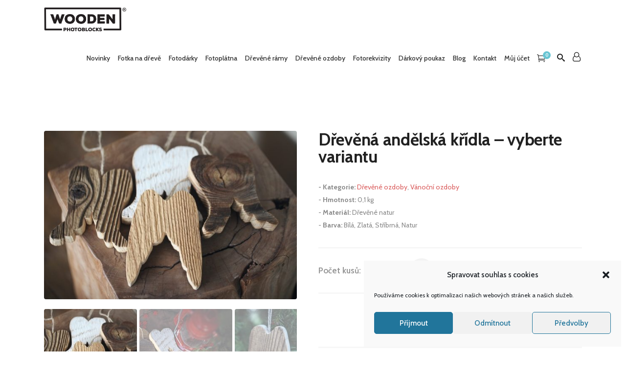

--- FILE ---
content_type: text/html; charset=UTF-8
request_url: https://woodenphotoblocks.cz/produkt/drevena-andelska-kridla/
body_size: 192088
content:
<!DOCTYPE html><html
lang=cs><head><meta
charset="UTF-8"><link
rel=profile href=https://gmpg.org/xfn/11><meta
name="viewport" content="width=device-width,initial-scale=1,user-scalable=no"> <script>var edgtCoreAjaxUrl="https://woodenphotoblocks.cz/wp-admin/admin-ajax.php"</script><script>var EdgefAjaxUrl="https://woodenphotoblocks.cz/wp-admin/admin-ajax.php"</script><meta
name='robots' content='index, follow, max-image-preview:large, max-snippet:-1, max-video-preview:-1'><style>img:is([sizes="auto" i], [sizes^="auto," i]){contain-intrinsic-size:3000px 1500px}</style> <script data-no-defer=1 data-ezscrex=false data-cfasync=false data-pagespeed-no-defer data-cookieconsent=ignore>var ctPublicFunctions={"_ajax_nonce":"b855c7131f","_rest_nonce":"43575c0d49","_ajax_url":"\/wp-admin\/admin-ajax.php","_rest_url":"https:\/\/woodenphotoblocks.cz\/wp-json\/","data__cookies_type":"none","data__ajax_type":"rest","data__bot_detector_enabled":1,"data__frontend_data_log_enabled":1,"cookiePrefix":"","wprocket_detected":false,"host_url":"woodenphotoblocks.cz","text__ee_click_to_select":"Click to select the whole data","text__ee_original_email":"The complete one is","text__ee_got_it":"Got it","text__ee_blocked":"Blocked","text__ee_cannot_connect":"Cannot connect","text__ee_cannot_decode":"Can not decode email. Unknown reason","text__ee_email_decoder":"CleanTalk email decoder","text__ee_wait_for_decoding":"The magic is on the way!","text__ee_decoding_process":"Please wait a few seconds while we decode the contact data."}</script> <script data-no-defer=1 data-ezscrex=false data-cfasync=false data-pagespeed-no-defer data-cookieconsent=ignore>var ctPublic={"_ajax_nonce":"b855c7131f","settings__forms__check_internal":0,"settings__forms__check_external":0,"settings__forms__force_protection":0,"settings__forms__search_test":1,"settings__forms__wc_add_to_cart":0,"settings__data__bot_detector_enabled":1,"settings__sfw__anti_crawler":0,"blog_home":"https:\/\/woodenphotoblocks.cz\/","pixel__setting":"3","pixel__enabled":true,"pixel__url":"https:\/\/moderate3-v4.cleantalk.org\/pixel\/cd1dde4d3a93a427f354c6561494173d.gif","data__email_check_before_post":1,"data__email_check_exist_post":1,"data__cookies_type":"none","data__key_is_ok":true,"data__visible_fields_required":true,"wl_brandname":"Anti-Spam by CleanTalk","wl_brandname_short":"CleanTalk","ct_checkjs_key":"6622f2687de1a3e84c3fae412cd9c4af8efa2b68ad1ed0ec83d6e1dea2ae8f2b","emailEncoderPassKey":"ad92b78c66a6f340ecdf1a084d82f293","bot_detector_forms_excluded":"W10=","advancedCacheExists":true,"varnishCacheExists":false,"wc_ajax_add_to_cart":true}</script>  <script data-cfasync=false data-pagespeed-no-defer>var gtm4wp_datalayer_name="dataLayer";var dataLayer=dataLayer||[];const gtm4wp_use_sku_instead=1;const gtm4wp_currency='CZK';const gtm4wp_product_per_impression=0;const gtm4wp_clear_ecommerce=false;const gtm4wp_datalayer_max_timeout=2000;</script> 
 <script data-cfasync=false data-pagespeed-no-defer>window.dataLayerPYS=window.dataLayerPYS||[];</script> <title>Dřevěná andělská křídla - vyberte variantu | Wooden Photoblocks</title><link
rel=canonical href=https://woodenphotoblocks.cz/produkt/drevena-andelska-kridla/ ><meta
property="og:locale" content="cs_CZ"><meta
property="og:type" content="article"><meta
property="og:title" content="Dřevěná andělská křídla - vyberte variantu | Wooden Photoblocks"><meta
property="og:description" content="&quot;  Dřevěné ozdoby jsou vyrobené z fošen a trámů z recyklovaného dřeva starých usedlostí, sýpek, alpských seníků.  Dřevo pro další zpracování vybíráme s pečlivostí tak, aby zůstala jeho původní podoba.  Dřevo je desítky let staré, v průběhu času získalo nezaměnitelnou patinu, která ozdobám dodává na jedinečnosti. Na dřevě se objevují jemné prasklinky nebo dírky po hřebících, které ale nejsou nijak rušivé, skvěle doladí už tak originální vzhled každé ozdoby.  Nejprve dřevo vysušíme, pak ošetříme a následuje úprava, která dává dřevu nový život.  Dřevěné ozdoby jsou vyráběné ručně se zachováním původní struktury.  Pozornost je věnována detailům dřeva s ponecháním přírodní barvy a stáří.  Díky poctivé ruční práci jsou naše ozdoby jako z pohádky a dokáží vytvořit to pravé kouzlo Vánoc.  Velikost:  &nbsp;"><meta
property="og:url" content="https://woodenphotoblocks.cz/produkt/drevena-andelska-kridla/"><meta
property="og:site_name" content="Wooden Photoblocks"><meta
property="article:publisher" content="https://www.facebook.com/woodenphotoblock/"><meta
property="article:modified_time" content="2022-11-18T11:31:39+00:00"><meta
property="og:image" content="https://woodenphotoblocks.cz/wp-content/uploads/2018/11/IMG_1718-2.jpg"><meta
property="og:image:width" content="800"><meta
property="og:image:height" content="533"><meta
property="og:image:type" content="image/jpeg"><meta
name="twitter:card" content="summary_large_image"><meta
name="twitter:label1" content="Odhadovaná doba čtení"><meta
name="twitter:data1" content="1 minuta"> <script type=application/ld+json class=yoast-schema-graph>{"@context":"https://schema.org","@graph":[{"@type":"WebPage","@id":"https://woodenphotoblocks.cz/produkt/drevena-andelska-kridla/","url":"https://woodenphotoblocks.cz/produkt/drevena-andelska-kridla/","name":"Dřevěná andělská křídla - vyberte variantu | Wooden Photoblocks","isPartOf":{"@id":"https://woodenphotoblocks.cz/#website"},"primaryImageOfPage":{"@id":"https://woodenphotoblocks.cz/produkt/drevena-andelska-kridla/#primaryimage"},"image":{"@id":"https://woodenphotoblocks.cz/produkt/drevena-andelska-kridla/#primaryimage"},"thumbnailUrl":"https://woodenphotoblocks.cz/wp-content/uploads/2018/11/IMG_1718-2.jpg","datePublished":"2018-11-08T15:57:07+00:00","dateModified":"2022-11-18T11:31:39+00:00","breadcrumb":{"@id":"https://woodenphotoblocks.cz/produkt/drevena-andelska-kridla/#breadcrumb"},"inLanguage":"cs","potentialAction":[{"@type":"ReadAction","target":["https://woodenphotoblocks.cz/produkt/drevena-andelska-kridla/"]}]},{"@type":"ImageObject","inLanguage":"cs","@id":"https://woodenphotoblocks.cz/produkt/drevena-andelska-kridla/#primaryimage","url":"https://woodenphotoblocks.cz/wp-content/uploads/2018/11/IMG_1718-2.jpg","contentUrl":"https://woodenphotoblocks.cz/wp-content/uploads/2018/11/IMG_1718-2.jpg","width":800,"height":533},{"@type":"BreadcrumbList","@id":"https://woodenphotoblocks.cz/produkt/drevena-andelska-kridla/#breadcrumb","itemListElement":[{"@type":"ListItem","position":1,"name":"Home","item":"https://woodenphotoblocks.cz/"},{"@type":"ListItem","position":2,"name":"Obchod","item":"https://woodenphotoblocks.cz/obchod/"},{"@type":"ListItem","position":3,"name":"Dřevěná andělská křídla &#8211; vyberte variantu"}]},{"@type":"WebSite","@id":"https://woodenphotoblocks.cz/#website","url":"https://woodenphotoblocks.cz/","name":"Wooden Photoblocks","description":"Len ďalšia WordPress stránka","publisher":{"@id":"https://woodenphotoblocks.cz/#organization"},"potentialAction":[{"@type":"SearchAction","target":{"@type":"EntryPoint","urlTemplate":"https://woodenphotoblocks.cz/?s={search_term_string}"},"query-input":{"@type":"PropertyValueSpecification","valueRequired":true,"valueName":"search_term_string"}}],"inLanguage":"cs"},{"@type":"Organization","@id":"https://woodenphotoblocks.cz/#organization","name":"Wooden Photoblocks","url":"https://woodenphotoblocks.cz/","logo":{"@type":"ImageObject","inLanguage":"cs","@id":"https://woodenphotoblocks.cz/#/schema/logo/image/","url":"https://woodenphotoblocks.cz/wp-content/uploads/2018/11/logo_web-1.png","contentUrl":"https://woodenphotoblocks.cz/wp-content/uploads/2018/11/logo_web-1.png","width":335,"height":100,"caption":"Wooden Photoblocks"},"image":{"@id":"https://woodenphotoblocks.cz/#/schema/logo/image/"},"sameAs":["https://www.facebook.com/woodenphotoblock/"]}]}</script>  <script id=pys-version-script>console.log('PixelYourSite Free version 11.1.5.2');</script> <link
rel=dns-prefetch href=//fd.cleantalk.org><link
rel=dns-prefetch href=//fonts.googleapis.com><link
rel=alternate type=application/rss+xml title="Wooden Photoblocks &raquo; RSS zdroj" href=https://woodenphotoblocks.cz/feed/ ><link
rel=alternate type=application/rss+xml title="Wooden Photoblocks &raquo; RSS komentářů" href=https://woodenphotoblocks.cz/comments/feed/ ><link
rel=alternate type=application/rss+xml title="Wooden Photoblocks &raquo; RSS komentářů pro Dřevěná andělská křídla &#8211; vyberte variantu" href=https://woodenphotoblocks.cz/produkt/drevena-andelska-kridla/feed/ ><link
rel=stylesheet id=sbi_styles-css href='https://woodenphotoblocks.cz/wp-content/plugins/instagram-feed/css/sbi-styles.min.css?ver=6.10.0' type=text/css media=all><link
rel=stylesheet id=wp-block-library-css href='https://woodenphotoblocks.cz/wp-includes/css/dist/block-library/style.min.css?ver=6.8.1' type=text/css media=all><style id=classic-theme-styles-inline-css>/*! This file is auto-generated */
.wp-block-button__link{color:#fff;background-color:#32373c;border-radius:9999px;box-shadow:none;text-decoration:none;padding:calc(.667em + 2px) calc(1.333em + 2px);font-size:1.125em}.wp-block-file__button{background:#32373c;color:#fff;text-decoration:none}</style><style id=global-styles-inline-css>/*<![CDATA[*/:root{--wp--preset--aspect-ratio--square:1;--wp--preset--aspect-ratio--4-3:4/3;--wp--preset--aspect-ratio--3-4:3/4;--wp--preset--aspect-ratio--3-2:3/2;--wp--preset--aspect-ratio--2-3:2/3;--wp--preset--aspect-ratio--16-9:16/9;--wp--preset--aspect-ratio--9-16:9/16;--wp--preset--color--black:#000;--wp--preset--color--cyan-bluish-gray:#abb8c3;--wp--preset--color--white:#fff;--wp--preset--color--pale-pink:#f78da7;--wp--preset--color--vivid-red:#cf2e2e;--wp--preset--color--luminous-vivid-orange:#ff6900;--wp--preset--color--luminous-vivid-amber:#fcb900;--wp--preset--color--light-green-cyan:#7bdcb5;--wp--preset--color--vivid-green-cyan:#00d084;--wp--preset--color--pale-cyan-blue:#8ed1fc;--wp--preset--color--vivid-cyan-blue:#0693e3;--wp--preset--color--vivid-purple:#9b51e0;--wp--preset--gradient--vivid-cyan-blue-to-vivid-purple:linear-gradient(135deg,rgba(6,147,227,1) 0%,rgb(155,81,224) 100%);--wp--preset--gradient--light-green-cyan-to-vivid-green-cyan:linear-gradient(135deg,rgb(122,220,180) 0%,rgb(0,208,130) 100%);--wp--preset--gradient--luminous-vivid-amber-to-luminous-vivid-orange:linear-gradient(135deg,rgba(252,185,0,1) 0%,rgba(255,105,0,1) 100%);--wp--preset--gradient--luminous-vivid-orange-to-vivid-red:linear-gradient(135deg,rgba(255,105,0,1) 0%,rgb(207,46,46) 100%);--wp--preset--gradient--very-light-gray-to-cyan-bluish-gray:linear-gradient(135deg,rgb(238,238,238) 0%,rgb(169,184,195) 100%);--wp--preset--gradient--cool-to-warm-spectrum:linear-gradient(135deg,rgb(74,234,220) 0%,rgb(151,120,209) 20%,rgb(207,42,186) 40%,rgb(238,44,130) 60%,rgb(251,105,98) 80%,rgb(254,248,76) 100%);--wp--preset--gradient--blush-light-purple:linear-gradient(135deg,rgb(255,206,236) 0%,rgb(152,150,240) 100%);--wp--preset--gradient--blush-bordeaux:linear-gradient(135deg,rgb(254,205,165) 0%,rgb(254,45,45) 50%,rgb(107,0,62) 100%);--wp--preset--gradient--luminous-dusk:linear-gradient(135deg,rgb(255,203,112) 0%,rgb(199,81,192) 50%,rgb(65,88,208) 100%);--wp--preset--gradient--pale-ocean:linear-gradient(135deg,rgb(255,245,203) 0%,rgb(182,227,212) 50%,rgb(51,167,181) 100%);--wp--preset--gradient--electric-grass:linear-gradient(135deg,rgb(202,248,128) 0%,rgb(113,206,126) 100%);--wp--preset--gradient--midnight:linear-gradient(135deg,rgb(2,3,129) 0%,rgb(40,116,252) 100%);--wp--preset--font-size--small:13px;--wp--preset--font-size--medium:20px;--wp--preset--font-size--large:36px;--wp--preset--font-size--x-large:42px;--wp--preset--spacing--20:0.44rem;--wp--preset--spacing--30:0.67rem;--wp--preset--spacing--40:1rem;--wp--preset--spacing--50:1.5rem;--wp--preset--spacing--60:2.25rem;--wp--preset--spacing--70:3.38rem;--wp--preset--spacing--80:5.06rem;--wp--preset--shadow--natural:6px 6px 9px rgba(0, 0, 0, 0.2);--wp--preset--shadow--deep:12px 12px 50px rgba(0, 0, 0, 0.4);--wp--preset--shadow--sharp:6px 6px 0px rgba(0, 0, 0, 0.2);--wp--preset--shadow--outlined:6px 6px 0px -3px rgba(255, 255, 255, 1), 6px 6px rgba(0, 0, 0, 1);--wp--preset--shadow--crisp:6px 6px 0px rgba(0, 0, 0, 1)}:where(.is-layout-flex){gap:0.5em}:where(.is-layout-grid){gap:0.5em}body .is-layout-flex{display:flex}.is-layout-flex{flex-wrap:wrap;align-items:center}.is-layout-flex>:is(*,div){margin:0}body .is-layout-grid{display:grid}.is-layout-grid>:is(*,div){margin:0}:where(.wp-block-columns.is-layout-flex){gap:2em}:where(.wp-block-columns.is-layout-grid){gap:2em}:where(.wp-block-post-template.is-layout-flex){gap:1.25em}:where(.wp-block-post-template.is-layout-grid){gap:1.25em}.has-black-color{color:var(--wp--preset--color--black) !important}.has-cyan-bluish-gray-color{color:var(--wp--preset--color--cyan-bluish-gray) !important}.has-white-color{color:var(--wp--preset--color--white) !important}.has-pale-pink-color{color:var(--wp--preset--color--pale-pink) !important}.has-vivid-red-color{color:var(--wp--preset--color--vivid-red) !important}.has-luminous-vivid-orange-color{color:var(--wp--preset--color--luminous-vivid-orange) !important}.has-luminous-vivid-amber-color{color:var(--wp--preset--color--luminous-vivid-amber) !important}.has-light-green-cyan-color{color:var(--wp--preset--color--light-green-cyan) !important}.has-vivid-green-cyan-color{color:var(--wp--preset--color--vivid-green-cyan) !important}.has-pale-cyan-blue-color{color:var(--wp--preset--color--pale-cyan-blue) !important}.has-vivid-cyan-blue-color{color:var(--wp--preset--color--vivid-cyan-blue) !important}.has-vivid-purple-color{color:var(--wp--preset--color--vivid-purple) !important}.has-black-background-color{background-color:var(--wp--preset--color--black) !important}.has-cyan-bluish-gray-background-color{background-color:var(--wp--preset--color--cyan-bluish-gray) !important}.has-white-background-color{background-color:var(--wp--preset--color--white) !important}.has-pale-pink-background-color{background-color:var(--wp--preset--color--pale-pink) !important}.has-vivid-red-background-color{background-color:var(--wp--preset--color--vivid-red) !important}.has-luminous-vivid-orange-background-color{background-color:var(--wp--preset--color--luminous-vivid-orange) !important}.has-luminous-vivid-amber-background-color{background-color:var(--wp--preset--color--luminous-vivid-amber) !important}.has-light-green-cyan-background-color{background-color:var(--wp--preset--color--light-green-cyan) !important}.has-vivid-green-cyan-background-color{background-color:var(--wp--preset--color--vivid-green-cyan) !important}.has-pale-cyan-blue-background-color{background-color:var(--wp--preset--color--pale-cyan-blue) !important}.has-vivid-cyan-blue-background-color{background-color:var(--wp--preset--color--vivid-cyan-blue) !important}.has-vivid-purple-background-color{background-color:var(--wp--preset--color--vivid-purple) !important}.has-black-border-color{border-color:var(--wp--preset--color--black) !important}.has-cyan-bluish-gray-border-color{border-color:var(--wp--preset--color--cyan-bluish-gray) !important}.has-white-border-color{border-color:var(--wp--preset--color--white) !important}.has-pale-pink-border-color{border-color:var(--wp--preset--color--pale-pink) !important}.has-vivid-red-border-color{border-color:var(--wp--preset--color--vivid-red) !important}.has-luminous-vivid-orange-border-color{border-color:var(--wp--preset--color--luminous-vivid-orange) !important}.has-luminous-vivid-amber-border-color{border-color:var(--wp--preset--color--luminous-vivid-amber) !important}.has-light-green-cyan-border-color{border-color:var(--wp--preset--color--light-green-cyan) !important}.has-vivid-green-cyan-border-color{border-color:var(--wp--preset--color--vivid-green-cyan) !important}.has-pale-cyan-blue-border-color{border-color:var(--wp--preset--color--pale-cyan-blue) !important}.has-vivid-cyan-blue-border-color{border-color:var(--wp--preset--color--vivid-cyan-blue) !important}.has-vivid-purple-border-color{border-color:var(--wp--preset--color--vivid-purple) !important}.has-vivid-cyan-blue-to-vivid-purple-gradient-background{background:var(--wp--preset--gradient--vivid-cyan-blue-to-vivid-purple) !important}.has-light-green-cyan-to-vivid-green-cyan-gradient-background{background:var(--wp--preset--gradient--light-green-cyan-to-vivid-green-cyan) !important}.has-luminous-vivid-amber-to-luminous-vivid-orange-gradient-background{background:var(--wp--preset--gradient--luminous-vivid-amber-to-luminous-vivid-orange) !important}.has-luminous-vivid-orange-to-vivid-red-gradient-background{background:var(--wp--preset--gradient--luminous-vivid-orange-to-vivid-red) !important}.has-very-light-gray-to-cyan-bluish-gray-gradient-background{background:var(--wp--preset--gradient--very-light-gray-to-cyan-bluish-gray) !important}.has-cool-to-warm-spectrum-gradient-background{background:var(--wp--preset--gradient--cool-to-warm-spectrum) !important}.has-blush-light-purple-gradient-background{background:var(--wp--preset--gradient--blush-light-purple) !important}.has-blush-bordeaux-gradient-background{background:var(--wp--preset--gradient--blush-bordeaux) !important}.has-luminous-dusk-gradient-background{background:var(--wp--preset--gradient--luminous-dusk) !important}.has-pale-ocean-gradient-background{background:var(--wp--preset--gradient--pale-ocean) !important}.has-electric-grass-gradient-background{background:var(--wp--preset--gradient--electric-grass) !important}.has-midnight-gradient-background{background:var(--wp--preset--gradient--midnight) !important}.has-small-font-size{font-size:var(--wp--preset--font-size--small) !important}.has-medium-font-size{font-size:var(--wp--preset--font-size--medium) !important}.has-large-font-size{font-size:var(--wp--preset--font-size--large) !important}.has-x-large-font-size{font-size:var(--wp--preset--font-size--x-large) !important}:where(.wp-block-post-template.is-layout-flex){gap:1.25em}:where(.wp-block-post-template.is-layout-grid){gap:1.25em}:where(.wp-block-columns.is-layout-flex){gap:2em}:where(.wp-block-columns.is-layout-grid){gap:2em}:root :where(.wp-block-pullquote){font-size:1.5em;line-height:1.6}/*]]>*/</style><link
rel=stylesheet id=acoplw-style-css href='https://woodenphotoblocks.cz/wp-content/plugins/aco-product-labels-for-woocommerce/includes/../assets/css/frontend.css?ver=1.5.12' type=text/css media=all><link
rel=stylesheet id=cleantalk-public-css-css href='https://woodenphotoblocks.cz/wp-content/plugins/cleantalk-spam-protect/css/cleantalk-public.min.css?ver=6.70.1_1767884758' type=text/css media=all><link
rel=stylesheet id=cleantalk-email-decoder-css-css href='https://woodenphotoblocks.cz/wp-content/plugins/cleantalk-spam-protect/css/cleantalk-email-decoder.min.css?ver=6.70.1_1767884758' type=text/css media=all><link
rel=stylesheet id=contact-form-7-css href='https://woodenphotoblocks.cz/wp-content/plugins/contact-form-7/includes/css/styles.css?ver=6.1.4' type=text/css media=all><link
rel=stylesheet id=rs-plugin-settings-css href='https://woodenphotoblocks.cz/wp-content/plugins/revslider/public/assets/css/settings.css?ver=5.4.7.2' type=text/css media=all><style id=rs-plugin-settings-inline-css>#rs-demo-id{}</style><link
rel=stylesheet id=uni-cpo-generated-css-10524-css href=https://woodenphotoblocks.cz/wp-content/uploads/cpo-css/cpo-css-product-10524.css type=text/css media=all><link
rel=stylesheet id=uni-cpo-lity-css-css href='https://woodenphotoblocks.cz/wp-content/plugins/uni-woo-custom-product-options-premium/includes/vendors/lity/lity.min.css?ver=2.3.1' type=text/css media=all><link
rel=stylesheet id=uni-cpo-font-awesome-css href='https://woodenphotoblocks.cz/wp-content/plugins/uni-woo-custom-product-options-premium/includes/vendors/font-awesome/css/fontawesome-all.min.css?ver=5.0.10' type=text/css media=all><link
rel=stylesheet id=normalize-css href='https://woodenphotoblocks.cz/wp-content/plugins/uni-woo-custom-product-options-premium/includes/vendors/range-slider/normalize.css?ver=3.0.2' type=text/css media=all><link
rel=stylesheet id=range-slider-css href='https://woodenphotoblocks.cz/wp-content/plugins/uni-woo-custom-product-options-premium/includes/vendors/range-slider/ion.rangeSlider.css?ver=2.0.3' type=text/css media=all><link
rel=stylesheet id=jquery-ui-structure-css href='https://woodenphotoblocks.cz/wp-content/plugins/uni-woo-custom-product-options-premium/includes/vendors/jquery-ui/jquery-ui.structure.min.css?ver=1.11.4' type=text/css media=all><link
rel=stylesheet id=cropper-css href='https://woodenphotoblocks.cz/wp-content/plugins/uni-woo-custom-product-options-premium/assets/css/cropper.min.css?ver=4.3.2' type=text/css media=all><link
rel=stylesheet id=flatpickr-css href='https://woodenphotoblocks.cz/wp-content/plugins/uni-woo-custom-product-options-premium/includes/vendors/flatpickr/flatpickr.css?ver=4.3.2' type=text/css media=all><link
rel=stylesheet id=uni-cpo-styles-frontend-css href='https://woodenphotoblocks.cz/wp-content/plugins/uni-woo-custom-product-options-premium/assets/css/frontend.css?ver=4.3.2' type=text/css media=all><link
rel=stylesheet id=ion-rangeSlider-skinHTML5-css href='https://woodenphotoblocks.cz/wp-content/plugins/uni-woo-custom-product-options-premium/includes/vendors/range-slider/ion.rangeSlider.skinHTML5.css?ver=2.0.3' type=text/css media=all><link
rel=stylesheet id=wts-css href='https://woodenphotoblocks.cz/wp-content/plugins/woo-thumbnails-slider/assets/css/styles.min.css?ver=6.8.1' type=text/css media=all><link
rel=stylesheet id=wooajaxcart-css href='https://woodenphotoblocks.cz/wp-content/plugins/woocommerce-ajax-cart/assets/wooajaxcart.css?ver=6.8.1' type=text/css media=all><style id=woocommerce-inline-inline-css>.woocommerce form .form-row
.required{visibility:visible}</style><link
rel=stylesheet id=wt-smart-coupon-for-woo-css href='https://woodenphotoblocks.cz/wp-content/plugins/wt-smart-coupons-for-woocommerce/public/css/wt-smart-coupon-public.css?ver=2.2.6' type=text/css media=all><link
rel=stylesheet id=cmplz-general-css href='https://woodenphotoblocks.cz/wp-content/plugins/complianz-gdpr/assets/css/cookieblocker.min.css?ver=1767884660' type=text/css media=all><link
rel=stylesheet id=toret-qrplatby-plugin-styles-css href='https://woodenphotoblocks.cz/wp-content/plugins/toret-qrplatby/assets/css/public.css?ver=1.99' type=text/css media=all><link
rel=stylesheet id=vpd-public-css href='https://woodenphotoblocks.cz/wp-content/plugins/variation-price-display/public/css/public.min.css?ver=1.4.0' type=text/css media=all><link
rel=stylesheet id=wc-gateway-ppec-frontend-css href='https://woodenphotoblocks.cz/wp-content/plugins/woocommerce-gateway-paypal-express-checkout/assets/css/wc-gateway-ppec-frontend.css?ver=2.1.3' type=text/css media=all><link
rel=stylesheet id=brands-styles-css href='https://woodenphotoblocks.cz/wp-content/plugins/woocommerce/assets/css/brands.css?ver=9.8.6' type=text/css media=all><link
rel=stylesheet id=child-style-css href='https://woodenphotoblocks.cz/wp-content/themes/cozy-child/style.css?ver=6.8.1' type=text/css media=all><link
rel=stylesheet id=cozy_edge_default_style-css href='https://woodenphotoblocks.cz/wp-content/themes/cozy/style.css?ver=6.8.1' type=text/css media=all><link
rel=stylesheet id=cozy_edge_modules_plugins-css href='https://woodenphotoblocks.cz/wp-content/themes/cozy/assets/css/plugins.min.css?ver=6.8.1' type=text/css media=all><link
rel=stylesheet id=cozy_edge_modules-css href='https://woodenphotoblocks.cz/wp-content/themes/cozy/assets/css/modules.min.css?ver=6.8.1' type=text/css media=all><style id=cozy_edge_modules-inline-css>.postid-1536 .edgtf-content .edgtf-content-inner > .edgtf-container .edgtf-overlapping-content{padding-top:30px;padding-bottom:30px}.postid-1536 .edgtf-content .edgtf-content-inner > .edgtf-container:not(.edgtf-container-bottom-navigation) > .edgtf-container-inner, .postid-1536 .edgtf-content .edgtf-content-inner>.edgtf-full-width>.edgtf-full-width-inner{padding-top:30px;padding-bottom:30px}.edgtf-item-showcase .edgtf-item .edgtf-item-icon
i{display:none}</style><link
rel=stylesheet id=edgtf_font_awesome-css href='https://woodenphotoblocks.cz/wp-content/themes/cozy/assets/css/font-awesome/css/font-awesome.min.css?ver=6.8.1' type=text/css media=all><link
rel=stylesheet id=edgtf_font_elegant-css href='https://woodenphotoblocks.cz/wp-content/themes/cozy/assets/css/elegant-icons/style.min.css?ver=6.8.1' type=text/css media=all><link
rel=stylesheet id=edgtf_ico_moon-css href='https://woodenphotoblocks.cz/wp-content/themes/cozy/assets/css/icomoon/css/icomoon.css?ver=6.8.1' type=text/css media=all><link
rel=stylesheet id=edgtf_ion_icons-css href='https://woodenphotoblocks.cz/wp-content/themes/cozy/assets/css/ion-icons/css/ionicons.min.css?ver=6.8.1' type=text/css media=all><link
rel=stylesheet id=edgtf_linea_icons-css href='https://woodenphotoblocks.cz/wp-content/themes/cozy/assets/css/linea-icons/style.css?ver=6.8.1' type=text/css media=all><link
rel=stylesheet id=edgtf_linear_icons-css href='https://woodenphotoblocks.cz/wp-content/themes/cozy/assets/css/linear-icons/style.css?ver=6.8.1' type=text/css media=all><link
rel=stylesheet id=edgtf_simple_line_icons-css href='https://woodenphotoblocks.cz/wp-content/themes/cozy/assets/css/simple-line-icons/simple-line-icons.css?ver=6.8.1' type=text/css media=all><link
rel=stylesheet id=edgtf_dripicons-css href='https://woodenphotoblocks.cz/wp-content/themes/cozy/assets/css/dripicons/dripicons.css?ver=6.8.1' type=text/css media=all><link
rel=stylesheet id=cozy_edge_blog-css href='https://woodenphotoblocks.cz/wp-content/themes/cozy/assets/css/blog.min.css?ver=6.8.1' type=text/css media=all><link
rel=stylesheet id=mediaelement-css href='https://woodenphotoblocks.cz/wp-includes/js/mediaelement/mediaelementplayer-legacy.min.css?ver=4.2.17' type=text/css media=all><link
rel=stylesheet id=wp-mediaelement-css href='https://woodenphotoblocks.cz/wp-includes/js/mediaelement/wp-mediaelement.min.css?ver=6.8.1' type=text/css media=all><link
rel=stylesheet id=edgt_woocommerce-css href='https://woodenphotoblocks.cz/wp-content/themes/cozy/assets/css/woocommerce.min.css?ver=6.8.1' type=text/css media=all><link
rel=stylesheet id=edgt_woocommerce_responsive-css href='https://woodenphotoblocks.cz/wp-content/themes/cozy/assets/css/woocommerce-responsive.min.css?ver=6.8.1' type=text/css media=all><link
rel=stylesheet id=cozy_edge_style_dynamic-css href='https://woodenphotoblocks.cz/wp-content/themes/cozy/assets/css/style_dynamic.css?ver=1754054612' type=text/css media=all><link
rel=stylesheet id=cozy_edge_modules_responsive-css href='https://woodenphotoblocks.cz/wp-content/themes/cozy/assets/css/modules-responsive.min.css?ver=6.8.1' type=text/css media=all><link
rel=stylesheet id=cozy_edge_blog_responsive-css href='https://woodenphotoblocks.cz/wp-content/themes/cozy/assets/css/blog-responsive.min.css?ver=6.8.1' type=text/css media=all><link
rel=stylesheet id=cozy_edge_style_dynamic_responsive-css href='https://woodenphotoblocks.cz/wp-content/themes/cozy/assets/css/style_dynamic_responsive.css?ver=1754054612' type=text/css media=all><link
rel=stylesheet id=js_composer_front-css href='https://woodenphotoblocks.cz/wp-content/plugins/js_composer/assets/css/js_composer.min.css?ver=5.4.7' type=text/css media=all><link
rel=stylesheet id=cozy_edge_google_fonts-css href='https://fonts.googleapis.com/css?family=Montserrat%3A100%2C100italic%2C200%2C200italic%2C300%2C300italic%2C400%2C400italic%2C500%2C500italic%2C600%2C600italic%2C700%2C700italic%2C800%2C800italic%2C900%2C900italic%7COpen+Sans%3A100%2C100italic%2C200%2C200italic%2C300%2C300italic%2C400%2C400italic%2C500%2C500italic%2C600%2C600italic%2C700%2C700italic%2C800%2C800italic%2C900%2C900italic%7CCabin%3A100%2C100italic%2C200%2C200italic%2C300%2C300italic%2C400%2C400italic%2C500%2C500italic%2C600%2C600italic%2C700%2C700italic%2C800%2C800italic%2C900%2C900italic&#038;subset=latin%2Clatin-ext&#038;ver=1.0.0' type=text/css media=all><link
rel=stylesheet id=flexible-shipping-free-shipping-css href='https://woodenphotoblocks.cz/wp-content/plugins/flexible-shipping/assets/dist/css/free-shipping.css?ver=6.5.2.2' type=text/css media=all> <script id=jquery-core-js-extra>var pysFacebookRest={"restApiUrl":"https:\/\/woodenphotoblocks.cz\/wp-json\/pys-facebook\/v1\/event","debug":""};</script> <script src="https://woodenphotoblocks.cz/wp-includes/js/jquery/jquery.min.js?ver=3.7.1" id=jquery-core-js></script> <script src="https://woodenphotoblocks.cz/wp-includes/js/jquery/jquery-migrate.min.js?ver=3.4.1" id=jquery-migrate-js></script> <script id=acoplw-script-js-extra>var acoplw_frontend_object={"classname":"","enablejquery":"0"};</script> <script src="https://woodenphotoblocks.cz/wp-content/plugins/aco-product-labels-for-woocommerce/includes/../assets/js/frontend.js?ver=1.5.12" id=acoplw-script-js></script> <script src="https://woodenphotoblocks.cz/wp-content/plugins/cleantalk-spam-protect/js/apbct-public-bundle.min.js?ver=6.70.1_1767884758" id=apbct-public-bundle.min-js-js></script> <script src="https://fd.cleantalk.org/ct-bot-detector-wrapper.js?ver=6.70.1" id=ct_bot_detector-js defer=defer data-wp-strategy=defer></script> <script src="https://woodenphotoblocks.cz/wp-content/plugins/revslider/public/assets/js/jquery.themepunch.enablelog.js?ver=5.4.7.2" id=enable-logs-js></script> <script src="https://woodenphotoblocks.cz/wp-content/plugins/revslider/public/assets/js/jquery.themepunch.tools.min.js?ver=5.4.7.2" id=tp-tools-js></script> <script src="https://woodenphotoblocks.cz/wp-content/plugins/revslider/public/assets/js/jquery.themepunch.revolution.min.js?ver=5.4.7.2" id=revmin-js></script> <script src="https://woodenphotoblocks.cz/wp-content/plugins/toret-zasilkovna/assets/js/public.js?ver=6.8.1" id=zasilkovna-public-js></script> <script src="https://woodenphotoblocks.cz/wp-content/plugins/woocommerce/assets/js/jquery-blockui/jquery.blockUI.min.js?ver=2.7.0-wc.9.8.6" id=jquery-blockui-js data-wp-strategy=defer></script> <script src="https://woodenphotoblocks.cz/wp-includes/js/plupload/moxie.min.js?ver=1.3.5.1" id=moxiejs-js></script> <script src="https://woodenphotoblocks.cz/wp-includes/js/plupload/plupload.min.js?ver=2.1.9" id=plupload-js></script> <script src="https://woodenphotoblocks.cz/wp-content/plugins/woocommerce/assets/js/js-cookie/js.cookie.min.js?ver=2.1.4-wc.9.8.6" id=js-cookie-js data-wp-strategy=defer></script> <script id=wc-add-to-cart-js-extra>var wc_add_to_cart_params={"ajax_url":"\/wp-admin\/admin-ajax.php","wc_ajax_url":"\/?wc-ajax=%%endpoint%%","i18n_view_cart":"Zobrazit ko\u0161\u00edk","cart_url":"https:\/\/woodenphotoblocks.cz\/kosik\/","is_cart":"","cart_redirect_after_add":"yes"};</script> <script src="https://woodenphotoblocks.cz/wp-content/plugins/woocommerce/assets/js/frontend/add-to-cart.min.js?ver=9.8.6" id=wc-add-to-cart-js data-wp-strategy=defer></script> <script src="https://woodenphotoblocks.cz/wp-content/plugins/woo-thumbnails-slider/assets/js/wts.min.js?ver=1" id=wts-js></script> <script id=wooajaxcart-js-extra>var wooajaxcart={"updating_text":"Updating...","warn_remove_text":"Are you sure you want to remove this item from cart?","ajax_timeout":"800","confirm_zero_qty":"no"};</script> <script src="https://woodenphotoblocks.cz/wp-content/plugins/woocommerce-ajax-cart/assets/wooajaxcart.js?ver=6.8.1" id=wooajaxcart-js></script> <script src="https://woodenphotoblocks.cz/wp-content/plugins/woocommerce/assets/js/zoom/jquery.zoom.min.js?ver=1.7.21-wc.9.8.6" id=zoom-js defer=defer data-wp-strategy=defer></script> <script id=wc-single-product-js-extra>var wc_single_product_params={"i18n_required_rating_text":"Zvolte pros\u00edm hodnocen\u00ed","i18n_rating_options":["1 of 5 stars","2 of 5 stars","3 of 5 stars","4 of 5 stars","5 of 5 stars"],"i18n_product_gallery_trigger_text":"View full-screen image gallery","review_rating_required":"yes","flexslider":{"rtl":false,"animation":"slide","smoothHeight":true,"directionNav":false,"controlNav":false,"slideshow":false,"animationSpeed":500,"animationLoop":false,"allowOneSlide":false},"zoom_enabled":"","zoom_options":[],"photoswipe_enabled":"","photoswipe_options":{"shareEl":false,"closeOnScroll":false,"history":false,"hideAnimationDuration":0,"showAnimationDuration":0},"flexslider_enabled":"1"};</script> <script src="https://woodenphotoblocks.cz/wp-content/plugins/woocommerce/assets/js/frontend/single-product.min.js?ver=9.8.6" id=wc-single-product-js defer=defer data-wp-strategy=defer></script> <script id=wt-smart-coupon-for-woo-js-extra>var WTSmartCouponOBJ={"ajaxurl":"https:\/\/woodenphotoblocks.cz\/wp-admin\/admin-ajax.php","wc_ajax_url":"https:\/\/woodenphotoblocks.cz\/?wc-ajax=","nonces":{"public":"4c0ef5cd6f","apply_coupon":"712bbde206"},"labels":{"please_wait":"Please wait...","choose_variation":"Please choose a variation","error":"Error !!!"},"shipping_method":[],"payment_method":"","is_cart":""};</script> <script src="https://woodenphotoblocks.cz/wp-content/plugins/wt-smart-coupons-for-woocommerce/public/js/wt-smart-coupon-public.js?ver=2.2.6" id=wt-smart-coupon-for-woo-js></script> <script src="https://woodenphotoblocks.cz/wp-content/plugins/js_composer/assets/js/vendors/woocommerce-add-to-cart.js?ver=5.4.7" id=vc_woocommerce-add-to-cart-js-js></script> <script src="https://woodenphotoblocks.cz/wp-content/plugins/woocommerce/assets/js/select2/select2.full.min.js?ver=4.0.3-wc.9.8.6" id=select2-js defer=defer data-wp-strategy=defer></script> <script data-service=facebook data-category=marketing type=text/plain data-cmplz-src="https://woodenphotoblocks.cz/wp-content/plugins/pixelyoursite/dist/scripts/jquery.bind-first-0.2.3.min.js?ver=0.2.3" id=jquery-bind-first-js></script> <script data-service=facebook data-category=marketing type=text/plain data-cmplz-src="https://woodenphotoblocks.cz/wp-content/plugins/pixelyoursite/dist/scripts/js.cookie-2.1.3.min.js?ver=2.1.3" id=js-cookie-pys-js></script> <script data-service=facebook data-category=marketing type=text/plain data-cmplz-src="https://woodenphotoblocks.cz/wp-content/plugins/pixelyoursite/dist/scripts/tld.min.js?ver=2.3.1" id=js-tld-js></script> <script data-service=facebook data-category=marketing type=text/plain id=pys-js-extra>var pysOptions={"staticEvents":{"facebook":{"woo_view_content":[{"delay":0,"type":"static","name":"ViewContent","pixelIds":["324644081493197"],"eventID":"9fab9b42-9093-415e-a34d-ecf0bee6871e","params":{"content_ids":["10524"],"content_type":"product","content_name":"D\u0159ev\u011bn\u00e1 and\u011blsk\u00e1 k\u0159\u00eddla - vyberte variantu","category_name":"D\u0159ev\u011bn\u00e9 ozdoby, V\u00e1no\u010dn\u00ed ozdoby","value":"200","currency":"CZK","contents":[{"id":"10524","quantity":1}],"product_price":"200","page_title":"D\u0159ev\u011bn\u00e1 and\u011blsk\u00e1 k\u0159\u00eddla - vyberte variantu","post_type":"product","post_id":10524,"plugin":"PixelYourSite","user_role":"guest","event_url":"woodenphotoblocks.cz\/produkt\/drevena-andelska-kridla\/"},"e_id":"woo_view_content","ids":[],"hasTimeWindow":false,"timeWindow":0,"woo_order":"","edd_order":""}],"init_event":[{"delay":0,"type":"static","ajaxFire":false,"name":"PageView","pixelIds":["324644081493197"],"eventID":"216dc6b2-6e5d-4da4-b06d-94e76db51783","params":{"page_title":"D\u0159ev\u011bn\u00e1 and\u011blsk\u00e1 k\u0159\u00eddla - vyberte variantu","post_type":"product","post_id":10524,"plugin":"PixelYourSite","user_role":"guest","event_url":"woodenphotoblocks.cz\/produkt\/drevena-andelska-kridla\/"},"e_id":"init_event","ids":[],"hasTimeWindow":false,"timeWindow":0,"woo_order":"","edd_order":""}]}},"dynamicEvents":{"woo_add_to_cart_on_button_click":{"facebook":{"delay":0,"type":"dyn","name":"AddToCart","pixelIds":["324644081493197"],"eventID":"5b2c15d6-21bd-491e-a485-0b03478c0ef2","params":{"page_title":"D\u0159ev\u011bn\u00e1 and\u011blsk\u00e1 k\u0159\u00eddla - vyberte variantu","post_type":"product","post_id":10524,"plugin":"PixelYourSite","user_role":"guest","event_url":"woodenphotoblocks.cz\/produkt\/drevena-andelska-kridla\/"},"e_id":"woo_add_to_cart_on_button_click","ids":[],"hasTimeWindow":false,"timeWindow":0,"woo_order":"","edd_order":""}}},"triggerEvents":[],"triggerEventTypes":[],"facebook":{"pixelIds":["324644081493197"],"advancedMatching":[],"advancedMatchingEnabled":true,"removeMetadata":false,"wooVariableAsSimple":false,"serverApiEnabled":true,"wooCRSendFromServer":false,"send_external_id":null,"enabled_medical":false,"do_not_track_medical_param":["event_url","post_title","page_title","landing_page","content_name","categories","category_name","tags"],"meta_ldu":false},"ga":{"trackingIds":["UA-131290909-2"],"commentEventEnabled":true,"downloadEnabled":true,"formEventEnabled":true,"crossDomainEnabled":false,"crossDomainAcceptIncoming":false,"crossDomainDomains":[],"isDebugEnabled":[],"serverContainerUrls":{"UA-131290909-2":{"enable_server_container":"","server_container_url":"","transport_url":""}},"additionalConfig":{"UA-131290909-2":{"first_party_collection":true}},"disableAdvertisingFeatures":false,"disableAdvertisingPersonalization":false,"wooVariableAsSimple":true,"custom_page_view_event":false},"debug":"","siteUrl":"https:\/\/woodenphotoblocks.cz","ajaxUrl":"https:\/\/woodenphotoblocks.cz\/wp-admin\/admin-ajax.php","ajax_event":"8d4f48ed7e","enable_remove_download_url_param":"1","cookie_duration":"7","last_visit_duration":"60","enable_success_send_form":"","ajaxForServerEvent":"1","ajaxForServerStaticEvent":"1","useSendBeacon":"1","send_external_id":"1","external_id_expire":"180","track_cookie_for_subdomains":"1","google_consent_mode":"1","gdpr":{"ajax_enabled":false,"all_disabled_by_api":false,"facebook_disabled_by_api":false,"analytics_disabled_by_api":false,"google_ads_disabled_by_api":false,"pinterest_disabled_by_api":false,"bing_disabled_by_api":false,"reddit_disabled_by_api":false,"externalID_disabled_by_api":false,"facebook_prior_consent_enabled":true,"analytics_prior_consent_enabled":true,"google_ads_prior_consent_enabled":null,"pinterest_prior_consent_enabled":true,"bing_prior_consent_enabled":true,"cookiebot_integration_enabled":false,"cookiebot_facebook_consent_category":"marketing","cookiebot_analytics_consent_category":"statistics","cookiebot_tiktok_consent_category":"marketing","cookiebot_google_ads_consent_category":"marketing","cookiebot_pinterest_consent_category":"marketing","cookiebot_bing_consent_category":"marketing","consent_magic_integration_enabled":false,"real_cookie_banner_integration_enabled":false,"cookie_notice_integration_enabled":false,"cookie_law_info_integration_enabled":false,"analytics_storage":{"enabled":true,"value":"granted","filter":false},"ad_storage":{"enabled":true,"value":"granted","filter":false},"ad_user_data":{"enabled":true,"value":"granted","filter":false},"ad_personalization":{"enabled":true,"value":"granted","filter":false}},"cookie":{"disabled_all_cookie":false,"disabled_start_session_cookie":false,"disabled_advanced_form_data_cookie":false,"disabled_landing_page_cookie":false,"disabled_first_visit_cookie":false,"disabled_trafficsource_cookie":false,"disabled_utmTerms_cookie":false,"disabled_utmId_cookie":false},"tracking_analytics":{"TrafficSource":"direct","TrafficLanding":"undefined","TrafficUtms":[],"TrafficUtmsId":[]},"GATags":{"ga_datalayer_type":"default","ga_datalayer_name":"dataLayerPYS"},"woo":{"enabled":true,"enabled_save_data_to_orders":true,"addToCartOnButtonEnabled":true,"addToCartOnButtonValueEnabled":true,"addToCartOnButtonValueOption":"price","singleProductId":10524,"removeFromCartSelector":"form.woocommerce-cart-form .remove","addToCartCatchMethod":"add_cart_js","is_order_received_page":false,"containOrderId":false},"edd":{"enabled":false},"cache_bypass":"1769902294"};</script> <script data-service=facebook data-category=marketing type=text/plain data-cmplz-src="https://woodenphotoblocks.cz/wp-content/plugins/pixelyoursite/dist/scripts/public.js?ver=11.1.5.2" id=pys-js></script> <link
rel=https://api.w.org/ href=https://woodenphotoblocks.cz/wp-json/ ><link
rel=alternate title=JSON type=application/json href=https://woodenphotoblocks.cz/wp-json/wp/v2/product/10524><link
rel=EditURI type=application/rsd+xml title=RSD href=https://woodenphotoblocks.cz/xmlrpc.php?rsd><meta
name="generator" content="WordPress 6.8.1"><meta
name="generator" content="WooCommerce 9.8.6"><link
rel=shortlink href='https://woodenphotoblocks.cz/?p=10524'><link
rel=alternate title="oEmbed (JSON)" type=application/json+oembed href="https://woodenphotoblocks.cz/wp-json/oembed/1.0/embed?url=https%3A%2F%2Fwoodenphotoblocks.cz%2Fprodukt%2Fdrevena-andelska-kridla%2F"><link
rel=alternate title="oEmbed (XML)" type=text/xml+oembed href="https://woodenphotoblocks.cz/wp-json/oembed/1.0/embed?url=https%3A%2F%2Fwoodenphotoblocks.cz%2Fprodukt%2Fdrevena-andelska-kridla%2F&#038;format=xml"><meta
name="ti-site-data" content="[base64]"><style>.cmplz-hidden{display:none !important}</style>
 <script data-cfasync=false data-pagespeed-no-defer>var dataLayer_content={"pagePostType":"product","pagePostType2":"single-product","pagePostAuthor":"Karolina","customerTotalOrders":0,"customerTotalOrderValue":0,"customerFirstName":"","customerLastName":"","customerBillingFirstName":"","customerBillingLastName":"","customerBillingCompany":"","customerBillingAddress1":"","customerBillingAddress2":"","customerBillingCity":"","customerBillingState":"","customerBillingPostcode":"","customerBillingCountry":"","customerBillingEmail":"","customerBillingEmailHash":"","customerBillingPhone":"","customerShippingFirstName":"","customerShippingLastName":"","customerShippingCompany":"","customerShippingAddress1":"","customerShippingAddress2":"","customerShippingCity":"","customerShippingState":"","customerShippingPostcode":"","customerShippingCountry":"","productRatingCounts":[],"productAverageRating":0,"productReviewCount":0,"productType":"simple","productIsVariable":0};dataLayer.push(dataLayer_content);</script> <script data-cfasync=false data-pagespeed-no-defer>(function(w,d,s,l,i){w[l]=w[l]||[];w[l].push({'gtm.start':new Date().getTime(),event:'gtm.js'});var f=d.getElementsByTagName(s)[0],j=d.createElement(s),dl=l!='dataLayer'?'&l='+l:'';j.async=true;j.src='//www.googletagmanager.com/gtm.js?id='+i+dl;f.parentNode.insertBefore(j,f);})(window,document,'script','dataLayer','GTM-TGR929L');</script> 	<noscript><style>.woocommerce-product-gallery{opacity:1 !important}</style></noscript><meta
name="generator" content="Powered by WPBakery Page Builder - drag and drop page builder for WordPress.">
<!--[if lte IE 9]><link
rel=stylesheet type=text/css href=https://woodenphotoblocks.cz/wp-content/plugins/js_composer/assets/css/vc_lte_ie9.min.css media=screen><![endif]--><script>(function(){function sanitizeFilename(original){const lastDot=original.lastIndexOf(".");let base=lastDot>-1?original.slice(0,lastDot):original;let ext=lastDot>-1?original.slice(lastDot+1):"";base=base.normalize("NFD").replace(/[\u0300-\u036f]/g,"").toLowerCase();base=base.replace(/\./g,"-").replace(/[^a-z0-9]+/g,"-").replace(/-+/g,"-").replace(/^-|-$/g,"");ext=(ext||"jpg").toLowerCase().replace(/[^a-z0-9]/g,"");if(!ext)ext="jpg";return base?`${base}.${ext}`:`upload.${ext}`;}
function replaceFiles(input){if(!input.files||!input.files.length)return;try{const dt=new DataTransfer();for(const f of input.files){const safeName=sanitizeFilename(f.name);const newFile=new File([f],safeName,{type:f.type,lastModified:f.lastModified});dt.items.add(newFile);}
input.files=dt.files;}catch(e){console.warn("CPO rename: cannot replace input.files",e);}}
document.addEventListener("change",function(e){const input=e.target;if(input&&input.matches('input[type="file"]')){replaceFiles(input);}},true);})();</script><script>window.smartlook||(function(d){var o=smartlook=function(){o.api.push(arguments)},h=d.getElementsByTagName('head')[0];var c=d.createElement('script');o.api=new Array();c.async=true;c.type='text/javascript';c.charset='utf-8';c.src='https://web-sdk.smartlook.com/recorder.js';h.appendChild(c);})(document);smartlook('init','42aecef17abce6b56cb16df61edf5a85a39c5c87',{region:'eu'});</script><meta
name="generator" content="Powered by Slider Revolution 5.4.7.2 - responsive, Mobile-Friendly Slider Plugin for WordPress with comfortable drag and drop interface."><link
rel=icon href=https://woodenphotoblocks.cz/wp-content/uploads/2018/12/cropped-favicon-32x32.jpg sizes=32x32><link
rel=icon href=https://woodenphotoblocks.cz/wp-content/uploads/2018/12/cropped-favicon-192x192.jpg sizes=192x192><link
rel=apple-touch-icon href=https://woodenphotoblocks.cz/wp-content/uploads/2018/12/cropped-favicon-180x180.jpg><meta
name="msapplication-TileImage" content="https://woodenphotoblocks.cz/wp-content/uploads/2018/12/cropped-favicon-270x270.jpg"> <script>function setREVStartSize(e){try{e.c=jQuery(e.c);var i=jQuery(window).width(),t=9999,r=0,n=0,l=0,f=0,s=0,h=0;if(e.responsiveLevels&&(jQuery.each(e.responsiveLevels,function(e,f){f>i&&(t=r=f,l=e),i>f&&f>r&&(r=f,n=e)}),t>r&&(l=n)),f=e.gridheight[l]||e.gridheight[0]||e.gridheight,s=e.gridwidth[l]||e.gridwidth[0]||e.gridwidth,h=i/s,h=h>1?1:h,f=Math.round(h*f),"fullscreen"==e.sliderLayout){var u=(e.c.width(),jQuery(window).height());if(void 0!=e.fullScreenOffsetContainer){var c=e.fullScreenOffsetContainer.split(",");if(c)jQuery.each(c,function(e,i){u=jQuery(i).length>0?u-jQuery(i).outerHeight(!0):u}),e.fullScreenOffset.split("%").length>1&&void 0!=e.fullScreenOffset&&e.fullScreenOffset.length>0?u-=jQuery(window).height()*parseInt(e.fullScreenOffset,0)/100:void 0!=e.fullScreenOffset&&e.fullScreenOffset.length>0&&(u-=parseInt(e.fullScreenOffset,0))}f=u}else void 0!=e.minHeight&&f<e.minHeight&&(f=e.minHeight);e.c.closest(".rev_slider_wrapper").css({height:f})}catch(d){console.log("Failure at Presize of Slider:"+d)}};</script> <style id=wp-custom-css>div#nadpis{font-size:18px;font-weight:bold}div#popis{margin-bottom:15px}select#uni_cpo_vyber_dreva-field{border-radius:5px;width:100%;margin-bottom:5px;color:#8e8e8e;font-weight:400;font-size:13px;margin-top:12px}div#vyber_dreva_popis{color:#8e8e8e;font-weight:400;font-size:13px;margin-top:5px}div#uni_cpo_barva_pasku_1{color:#8e8e8e}label.uni-cpo-option-label.uni-cpo-radio-option-label.uni-node-926f32de-cpo-option-label-svtla_natur{float:left;margin-right:10px}label.uni-cpo-option-label.uni-cpo-radio-option-label.uni-node-926f32de-cpo-option-label-svtla_hnda{float:left;margin-right:10px}label.uni-cpo-option-label.uni-cpo-radio-option-label.uni-node-60a73e53-cpo-option-label-svtla_natur{float:left;margin-right:10px}label.uni-cpo-option-label.uni-cpo-radio-option-label.uni-node-60a73e53-cpo-option-label-svtla_hnda{float:left;margin-right:10px}label.uni-cpo-option-label.uni-cpo-radio-option-label.uni-node-0afa69a4-cpo-option-label-svtla_natur{float:left;margin-right:10px}label.uni-cpo-option-label.uni-cpo-radio-option-label.uni-node-0afa69a4-cpo-option-label-svtla_hnda{float:left;margin-right:10px}.uni-cpo-cart-action.uni-cpo-action-edit:before{color:#262626}li.wc_payment_method.payment_method_bacs{font-size:20px !important}.shipping-payment-container .woocommerce-checkout-payment, .shipping-payment-container .woocommerce-shipping-methods{font-size:20px}.woocommerce-account .woocommerce .col2-set{width:100%}div#simple-price{font-size:32px;color:#da5d5d}span.wpcf7-list-item{display:inline-block;margin:0
0 0 0em}.edgtf-btn.edgtf-btn-solid-dark{background-color:#da5d5d;border:#da5d5d;color:#ffff}.edgtf-iwt .edgtf-iwt-link{margin-top:0px;display:inline-block;font-size:16px}.product_image_category:after{content:"";flex:0 1 calc(33.333% - 10px)}label.uni-cpo-option-label.uni-cpo-radio-option-label.uni-node-84aa8379-cpo-option-label-zelene{float:left;margin-right:10px}label.uni-cpo-option-label.uni-cpo-radio-option-label.uni-node-84aa8379-cpo-option-label-bile{float:left;margin-right:10px}label.uni-cpo-option-label.uni-cpo-radio-option-label.uni-node-84aa8379-cpo-option-label-rove{float:left;margin-right:10px}label.uni-cpo-option-label.uni-cpo-radio-option-label.uni-node-84aa8379-cpo-option-label-lute{float:left;margin-right:10px}@media only screen and (max-width: 1400px){.edgtf-sticky-header{display:none}}@media only screen and (max-width: 736px){body div.pp_default
.pp_expand{display:none !important}div.pp_pic_holder{width:100% !important;left:0% !important}body div.pp_default
.pp_content{width:100% !Important;height:auto !important}.pp_hoverContainer{width:100% !important;height:100% !important}div.pp_default
.pp_details{width:100% !Important}.pp_content #pp_full_res>img{width:100%!important;height:auto!important}#pp_full_res
iframe{width:100%;min-height:180px;padding-bottom:56.25%!important;background:0 0!important}div.ppt{display:none !important}}.wc-filter-element-label-list-count{display:none}@media only screen and (max-width: 768px){.edgtf-elements-holder.edgtf-six-columns>.edgtf-elements-holder-inner{display:flex !important;flex-wrap:wrap !important;justify-content:center !important}.edgtf-elements-holder.edgtf-six-columns .edgtf-elements-holder-item{width:48% !important;margin:1% !important;box-sizing:border-box !important;text-align:center !important}}#billing_company_field{display:block !important;visibility:visible !important;height:auto !important;overflow:visible !important}#billing_company_field
input{display:block !important}.product-categories a[href*="/flokati/"]{display:none !important}.product-categories a[href*="/kovove-fotorekvizity/"]{display:none !important}</style><noscript><style>.wpb_animate_when_almost_visible{opacity:1}</style></noscript></head><body
data-rsssl=1 data-cmplz=1 class="wp-singular product-template-default single single-product postid-10524 wp-custom-logo wp-theme-cozy wp-child-theme-cozy-child theme-cozy edgt-core-1.0.1 woocommerce woocommerce-page woocommerce-no-js cozy child-child-ver-1.2 cozy-ver-1.2  edgtf-blog-installed edgtf-header-standard edgtf-sticky-header-on-scroll-down-up edgtf-default-mobile-header edgtf-sticky-up-mobile-header edgtf-dropdown-default edgtf-search-covers-header edgtf-woocommerce-page edgtf-woocommerce-single-page edgtf-woocommerce-columns-4 wpb-js-composer js-comp-ver-5.4.7 vc_responsive vpd-loaded" itemscope itemtype=http://schema.org/WebPage><div
class=edgtf-wrapper><div
class=edgtf-wrapper-inner><header
class=edgtf-page-header><div
class=edgtf-menu-area style><div
class=edgtf-grid><form
action=https://woodenphotoblocks.cz/ class=edgtf-search-cover method=get><div
class=edgtf-container><div
class="edgtf-container-inner clearfix"><div
class=edgtf-form-holder-outer><div
class=edgtf-form-holder><div
class=edgtf-form-holder-inner>
<input
type=text placeholder="Hledat ... " name=s class=edgt_search_field autocomplete=off><div
class=edgtf-search-close>
<a
href=#>
<i
class=icon_close></i>
</a></div></div></div></div></div></div></form><div
class=edgtf-vertical-align-containers><div
class=edgtf-position-left><div
class=edgtf-position-left-inner><div
class=edgtf-logo-wrapper>
<a
itemprop=url href=https://woodenphotoblocks.cz/ style="height: 50px;">
<img
itemprop=image class=edgtf-normal-logo src=https://woodenphotoblocks.cz/wp-content/uploads/2018/11/logo_web-1.png alt=logo>
<img
itemprop=image class=edgtf-dark-logo src=https://woodenphotoblocks.cz/wp-content/uploads/2018/11/logo_web-1.png alt="dark logoo">  <img
itemprop=image class=edgtf-light-logo src=https://woodenphotoblocks.cz/wp-content/uploads/2018/11/logo_web_w.png alt="light logo">  </a></div></div></div><div
class=edgtf-position-right><div
class=edgtf-position-right-inner><nav
class="edgtf-main-menu edgtf-drop-down edgtf-default-nav"><ul
id=menu-hlavne-menu-wooden class=clearfix><li
id=nav-menu-item-54856 class="menu-item menu-item-type-taxonomy menu-item-object-product_cat menu-item-has-children edgtf-has-sub edgtf-menu-narrow"><a
href=https://woodenphotoblocks.cz/kategorie/novinky/ ><span
class=edgtf-item-outer><span
class=edgtf-item-inner><span
class=edgtf-item-text>Novinky</span></span><span
class=plus></span></span></a><div
class=edgtf-menu-second><div
class=edgtf-menu-inner><ul>
<li
id=nav-menu-item-54919 class="menu-item menu-item-type-taxonomy menu-item-object-product_cat"><a
href=https://woodenphotoblocks.cz/kategorie/novinky/domov/ ><span
class=edgtf-item-outer><span
class=edgtf-item-inner><span
class=edgtf-item-text>Domov</span></span><span
class=plus></span></span></a></li>
<li
id=nav-menu-item-54920 class="menu-item menu-item-type-taxonomy menu-item-object-product_cat"><a
href=https://woodenphotoblocks.cz/kategorie/novinky/fotografove/ ><span
class=edgtf-item-outer><span
class=edgtf-item-inner><span
class=edgtf-item-text>Fotoateliér</span></span><span
class=plus></span></span></a></li></ul></div></div>
</li>
<li
id=nav-menu-item-10165 class="megamenu menu-item menu-item-type-taxonomy menu-item-object-product_cat menu-item-has-children edgtf-has-sub edgtf-menu-narrow"><a
href=https://woodenphotoblocks.cz/kategorie/photoblocky/ ><span
class=edgtf-item-outer><span
class=edgtf-item-inner><span
class=edgtf-item-text>Fotka na dřevě</span></span><span
class=plus></span></span></a><div
class=edgtf-menu-second><div
class=edgtf-menu-inner><ul>
<li
id=nav-menu-item-10178 class="menu-item menu-item-type-taxonomy menu-item-object-product_cat"><a
href=https://woodenphotoblocks.cz/kategorie/photoblocky/ctvercove-photobloky/ ><span
class=edgtf-item-outer><span
class=edgtf-item-inner><span
class=edgtf-item-text><img
src=https://woodenphotoblocks.cz/wp-content/uploads/2018/12/stvorec.png alt=Čtverce>Čtverce</span></span><span
class=plus></span></span></a></li>
<li
id=nav-menu-item-10179 class="menu-item menu-item-type-taxonomy menu-item-object-product_cat"><a
href=https://woodenphotoblocks.cz/kategorie/photoblocky/obdelniky/ ><span
class=edgtf-item-outer><span
class=edgtf-item-inner><span
class=edgtf-item-text><img
src=https://woodenphotoblocks.cz/wp-content/uploads/2018/12/obdlznik.png alt=Obdélníky>Obdélníky</span></span><span
class=plus></span></span></a></li>
<li
id=nav-menu-item-10180 class="menu-item menu-item-type-taxonomy menu-item-object-product_cat"><a
href=https://woodenphotoblocks.cz/kategorie/photoblocky/panoramy/ ><span
class=edgtf-item-outer><span
class=edgtf-item-inner><span
class=edgtf-item-text><img
src=https://woodenphotoblocks.cz/wp-content/uploads/2018/12/panorama.png alt=Panoramy>Panoramy</span></span><span
class=plus></span></span></a></li>
<li
id=nav-menu-item-10181 class="menu-item menu-item-type-taxonomy menu-item-object-product_cat"><a
href=https://woodenphotoblocks.cz/kategorie/photoblocky/kruhy/ ><span
class=edgtf-item-outer><span
class=edgtf-item-inner><span
class=edgtf-item-text><img
src=https://woodenphotoblocks.cz/wp-content/uploads/2018/12/kruh1.png alt=Kruhy>Kruhy</span></span><span
class=plus></span></span></a></li>
<li
id=nav-menu-item-13089 class="menu-item menu-item-type-taxonomy menu-item-object-product_cat"><a
href=https://woodenphotoblocks.cz/kategorie/individual/ ><span
class=edgtf-item-outer><span
class=edgtf-item-inner><span
class=edgtf-item-text><img
src=https://woodenphotoblocks.cz/wp-content/uploads/2019/05/ikona_duo.png alt='Fotodárky a ostatní'>Fotodárky a ostatní</span></span><span
class=plus></span></span></a></li>
<li
id=nav-menu-item-10183 class="menu-item menu-item-type-taxonomy menu-item-object-product_cat"><a
href=https://woodenphotoblocks.cz/kategorie/photoblocky/interierove/ ><span
class=edgtf-item-outer><span
class=edgtf-item-inner><span
class=edgtf-item-text><img
src=https://woodenphotoblocks.cz/wp-content/uploads/2018/11/home-1-150x150.png alt=Domečky>Domečky</span></span><span
class=plus></span></span></a></li>
<li
id=nav-menu-item-10184 class="menu-item menu-item-type-taxonomy menu-item-object-product_cat"><a
href=https://woodenphotoblocks.cz/kategorie/photoblocky/sety/ ><span
class=edgtf-item-outer><span
class=edgtf-item-inner><span
class=edgtf-item-text><img
src=https://woodenphotoblocks.cz/wp-content/uploads/2018/12/sety_o_hrubsie-.png alt=Sety>Sety</span></span><span
class=plus></span></span></a></li>
<li
id=nav-menu-item-10474 class="menu-item menu-item-type-taxonomy menu-item-object-product_cat"><a
href=https://woodenphotoblocks.cz/kategorie/doplnky-photobloky/ ><span
class=edgtf-item-outer><span
class=edgtf-item-inner><span
class=edgtf-item-text><img
src=https://woodenphotoblocks.cz/wp-content/uploads/2018/11/doplnky-150x150.png alt='Doplňky k photoblockům'>Doplňky k photoblockům</span></span><span
class=plus></span></span></a></li></ul></div></div>
</li>
<li
id=nav-menu-item-54408 class="menu-item menu-item-type-custom menu-item-object-custom edgtf-menu-narrow"><a
href=https://woodenphotoblocks.cz/fotodarky/ ><span
class=edgtf-item-outer><span
class=edgtf-item-inner><span
class=edgtf-item-text>Fotodárky</span></span><span
class=plus></span></span></a></li>
<li
id=nav-menu-item-38200 class="menu-item menu-item-type-taxonomy menu-item-object-product_cat menu-item-has-children edgtf-has-sub edgtf-menu-narrow"><a
href=https://woodenphotoblocks.cz/kategorie/fotoplatna/ ><span
class=edgtf-item-outer><span
class=edgtf-item-inner><span
class=edgtf-item-text>Fotoplátna</span></span><span
class=plus></span></span></a><div
class=edgtf-menu-second><div
class=edgtf-menu-inner><ul>
<li
id=nav-menu-item-54228 class="menu-item menu-item-type-taxonomy menu-item-object-product_cat"><a
href=https://woodenphotoblocks.cz/kategorie/fotoplatna/fotoplatno-napnute-na-ramu/ ><span
class=edgtf-item-outer><span
class=edgtf-item-inner><span
class=edgtf-item-text>Fotoplátno napnuté na rámu</span></span><span
class=plus></span></span></a></li>
<li
id=nav-menu-item-54229 class="menu-item menu-item-type-taxonomy menu-item-object-product_cat"><a
href=https://woodenphotoblocks.cz/kategorie/fotoplatna/fotoplatno-s-drevenou-listou/ ><span
class=edgtf-item-outer><span
class=edgtf-item-inner><span
class=edgtf-item-text>Fotoplátno s dřevěnou lištou</span></span><span
class=plus></span></span></a></li></ul></div></div>
</li>
<li
id=nav-menu-item-16201 class="menu-item menu-item-type-taxonomy menu-item-object-product_cat menu-item-has-children edgtf-has-sub edgtf-menu-narrow"><a
href=https://woodenphotoblocks.cz/kategorie/drevene-ramy/ ><span
class=edgtf-item-outer><span
class=edgtf-item-inner><span
class=edgtf-item-text>Dřevěné rámy</span></span><span
class=plus></span></span></a><div
class=edgtf-menu-second><div
class=edgtf-menu-inner><ul>
<li
id=nav-menu-item-16202 class="menu-item menu-item-type-taxonomy menu-item-object-product_cat"><a
href=https://woodenphotoblocks.cz/kategorie/drevene-ramy/ramy/ ><span
class=edgtf-item-outer><span
class=edgtf-item-inner><span
class=edgtf-item-text>Rámy</span></span><span
class=plus></span></span></a></li>
<li
id=nav-menu-item-16210 class="menu-item menu-item-type-taxonomy menu-item-object-product_cat"><a
href=https://woodenphotoblocks.cz/kategorie/drevene-ramy/zrcadla/ ><span
class=edgtf-item-outer><span
class=edgtf-item-inner><span
class=edgtf-item-text>Zrcadla</span></span><span
class=plus></span></span></a></li></ul></div></div>
</li>
<li
id=nav-menu-item-10187 class="menu-item menu-item-type-taxonomy menu-item-object-product_cat current-product-ancestor current-menu-parent current-product-parent menu-item-has-children edgtf-has-sub edgtf-menu-narrow"><a
href=https://woodenphotoblocks.cz/kategorie/drevene-ozdoby/ ><span
class=edgtf-item-outer><span
class=edgtf-item-inner><span
class=edgtf-item-text>Dřevěné ozdoby</span></span><span
class=plus></span></span></a><div
class=edgtf-menu-second><div
class=edgtf-menu-inner><ul>
<li
id=nav-menu-item-10285 class="menu-item menu-item-type-taxonomy menu-item-object-product_cat"><a
href=https://woodenphotoblocks.cz/kategorie/drevene-ozdoby/jarni_ozdoby/ ><span
class=edgtf-item-outer><span
class=edgtf-item-inner><span
class=edgtf-item-text>Jarní ozdoby</span></span><span
class=plus></span></span></a></li>
<li
id=nav-menu-item-37716 class="menu-item menu-item-type-custom menu-item-object-custom"><a
href=https://woodenphotoblocks.cz/kategorie/drevene-ozdoby/srdicka/ ><span
class=edgtf-item-outer><span
class=edgtf-item-inner><span
class=edgtf-item-text>Srdíčka</span></span><span
class=plus></span></span></a></li>
<li
id=nav-menu-item-10283 class="menu-item menu-item-type-taxonomy menu-item-object-product_cat"><a
href=https://woodenphotoblocks.cz/kategorie/drevene-ozdoby/detske-ozdoby/ ><span
class=edgtf-item-outer><span
class=edgtf-item-inner><span
class=edgtf-item-text>Dětské ozdoby</span></span><span
class=plus></span></span></a></li>
<li
id=nav-menu-item-13271 class="menu-item menu-item-type-taxonomy menu-item-object-product_cat"><a
href=https://woodenphotoblocks.cz/kategorie/drevene-ozdoby/baby-shower/ ><span
class=edgtf-item-outer><span
class=edgtf-item-inner><span
class=edgtf-item-text>Baby shower</span></span><span
class=plus></span></span></a></li>
<li
id=nav-menu-item-10284 class="menu-item menu-item-type-taxonomy menu-item-object-product_cat current-product-ancestor current-menu-parent current-product-parent"><a
href=https://woodenphotoblocks.cz/kategorie/drevene-ozdoby/vanocni-ozdoby/ ><span
class=edgtf-item-outer><span
class=edgtf-item-inner><span
class=edgtf-item-text>Vánoční ozdoby</span></span><span
class=plus></span></span></a></li></ul></div></div>
</li>
<li
id=nav-menu-item-10169 class="menu-item menu-item-type-taxonomy menu-item-object-product_cat menu-item-has-children edgtf-has-sub edgtf-menu-narrow"><a
href=https://woodenphotoblocks.cz/kategorie/fotorekvizity/ ><span
class=edgtf-item-outer><span
class=edgtf-item-inner><span
class=edgtf-item-text>Fotorekvizity</span></span><span
class=plus></span></span></a><div
class=edgtf-menu-second><div
class=edgtf-menu-inner><ul>
<li
id=nav-menu-item-38926 class="menu-item menu-item-type-custom menu-item-object-custom"><a
href=https://woodenphotoblocks.cz/kategorie/fotorekvizity/moherove_wrapy/ ><span
class=edgtf-item-outer><span
class=edgtf-item-inner><span
class=edgtf-item-text>Mohérové wrapy</span></span><span
class=plus></span></span></a></li>
<li
id=nav-menu-item-37717 class="menu-item menu-item-type-custom menu-item-object-custom"><a
href=https://woodenphotoblocks.cz/kategorie/fotorekvizity/jarni-fotorekvizity/ ><span
class=edgtf-item-outer><span
class=edgtf-item-inner><span
class=edgtf-item-text>Jarní fotorekvizity</span></span><span
class=plus></span></span></a></li>
<li
id=nav-menu-item-10191 class="menu-item menu-item-type-taxonomy menu-item-object-product_cat"><a
href=https://woodenphotoblocks.cz/kategorie/fotorekvizity/drevene-fotorekvizity/ ><span
class=edgtf-item-outer><span
class=edgtf-item-inner><span
class=edgtf-item-text>Dřevěné fotorekvizity</span></span><span
class=plus></span></span></a></li>
<li
id=nav-menu-item-10193 class="menu-item menu-item-type-taxonomy menu-item-object-product_cat"><a
href=https://woodenphotoblocks.cz/kategorie/fotorekvizity/textilni-fotorekvizity/ ><span
class=edgtf-item-outer><span
class=edgtf-item-inner><span
class=edgtf-item-text>Textilní fotorekvizity</span></span><span
class=plus></span></span></a></li>
<li
id=nav-menu-item-23830 class="menu-item menu-item-type-taxonomy menu-item-object-product_cat"><a
href=https://woodenphotoblocks.cz/kategorie/fotorekvizity/narozeninove_fotorekvizity/ ><span
class=edgtf-item-outer><span
class=edgtf-item-inner><span
class=edgtf-item-text>Narozeninové fotorekvizity</span></span><span
class=plus></span></span></a></li>
<li
id=nav-menu-item-28192 class="menu-item menu-item-type-custom menu-item-object-custom"><a
title="Doplňky do ateliéru" href=https://woodenphotoblocks.cz/kategorie/fotorekvizity/doplnky-do-atelieru/ ><span
class=edgtf-item-outer><span
class=edgtf-item-inner><span
class=edgtf-item-text>Doplňky do ateliéru</span></span><span
class=plus></span></span></a></li>
<li
id=nav-menu-item-38496 class="menu-item menu-item-type-custom menu-item-object-custom"><a
href=https://woodenphotoblocks.cz/kategorie/fotorekvizity/valentyn-fotorekvizity/ ><span
class=edgtf-item-outer><span
class=edgtf-item-inner><span
class=edgtf-item-text>Valentýn</span></span><span
class=plus></span></span></a></li>
<li
id=nav-menu-item-27222 class="menu-item menu-item-type-custom menu-item-object-custom"><a
href=https://woodenphotoblocks.cz/kategorie/fotorekvizity/vanocni-fotorekvizity/ ><span
class=edgtf-item-outer><span
class=edgtf-item-inner><span
class=edgtf-item-text>Vánoční fotorekvizity</span></span><span
class=plus></span></span></a></li>
<li
id=nav-menu-item-39632 class="menu-item menu-item-type-taxonomy menu-item-object-product_cat"><a
href=https://woodenphotoblocks.cz/kategorie/fotorekvizity/dorty/ ><span
class=edgtf-item-outer><span
class=edgtf-item-inner><span
class=edgtf-item-text>Dorty a cupcakes</span></span><span
class=plus></span></span></a></li>
<li
id=nav-menu-item-39686 class="menu-item menu-item-type-taxonomy menu-item-object-product_cat"><a
href=https://woodenphotoblocks.cz/kategorie/fotorekvizity/ratanova-kolekce/ ><span
class=edgtf-item-outer><span
class=edgtf-item-inner><span
class=edgtf-item-text>Ratanová kolekce</span></span><span
class=plus></span></span></a></li></ul></div></div>
</li>
<li
id=nav-menu-item-14330 class="menu-item menu-item-type-post_type menu-item-object-page edgtf-menu-narrow"><a
href=https://woodenphotoblocks.cz/darkovy-poukaz/ ><span
class=edgtf-item-outer><span
class=edgtf-item-inner><span
class=edgtf-item-text>Dárkový poukaz</span></span><span
class=plus></span></span></a></li>
<li
id=nav-menu-item-10163 class="menu-item menu-item-type-post_type menu-item-object-page edgtf-menu-narrow"><a
href=https://woodenphotoblocks.cz/blog/ ><span
class=edgtf-item-outer><span
class=edgtf-item-inner><span
class=edgtf-item-text>Blog</span></span><span
class=plus></span></span></a></li>
<li
id=nav-menu-item-10205 class="menu-item menu-item-type-post_type menu-item-object-page edgtf-menu-narrow"><a
href=https://woodenphotoblocks.cz/kontakt/ ><span
class=edgtf-item-outer><span
class=edgtf-item-inner><span
class=edgtf-item-text>Kontakt</span></span><span
class=plus></span></span></a></li>
<li
id=nav-menu-item-54857 class="menu-item menu-item-type-post_type menu-item-object-page edgtf-menu-narrow"><a
href=https://woodenphotoblocks.cz/muj-ucet/ ><span
class=edgtf-item-outer><span
class=edgtf-item-inner><span
class=edgtf-item-text>Můj účet</span></span><span
class=plus></span></span></a></li></ul></nav><div
class=edgtf-shopping-cart-outer><div
class=edgtf-shopping-cart-inner><div
class=edgtf-shopping-cart-header>
<a
itemprop=url class=edgtf-header-cart href=https://woodenphotoblocks.cz/kosik/ >
<i
class=icon_cart_alt></i>
<span
class=edgtf-cart-amount>0</span>
</a><div
class=edgtf-shopping-cart-dropdown><ul>
<li
class=edgtf-empty-cart>V košíku nejsou žádné produkty.
</li></ul></div></div></div></div><div
id=custom_html-3 class="widget_text widget widget_custom_html edgtf-right-from-main-menu-widget"><div
class="textwidget custom-html-widget"><a
class=user-profile href=/muj-ucet><i
class="edgtf-icon-font-awesome fa fa-user-o"></i> </a></div></div>
<a
data-icon-close-same-position=yes                        class=edgtf-search-opener href=javascript:void(0)>
<span
class="edgtf-icon-ico-moon icomoon-icon-search " ></span>  </a></div></div></div></div></div><div
class=edgtf-sticky-header><form
action=https://woodenphotoblocks.cz/ class=edgtf-search-cover method=get><div
class=edgtf-container><div
class="edgtf-container-inner clearfix"><div
class=edgtf-form-holder-outer><div
class=edgtf-form-holder><div
class=edgtf-form-holder-inner>
<input
type=text placeholder="Hledat ... " name=s class=edgt_search_field autocomplete=off><div
class=edgtf-search-close>
<a
href=#>
<i
class=icon_close></i>
</a></div></div></div></div></div></div></form><div
class=edgtf-sticky-holder><div
class=edgtf-grid><div
class=" edgtf-vertical-align-containers"><div
class=edgtf-position-left><div
class=edgtf-position-left-inner><div
class=edgtf-logo-wrapper>
<a
itemprop=url href=https://woodenphotoblocks.cz/ style="height: 50px;">
<img
itemprop=image class=edgtf-normal-logo src=https://woodenphotoblocks.cz/wp-content/uploads/2018/11/logo_web-1.png alt=logo>
<img
itemprop=image class=edgtf-dark-logo src=https://woodenphotoblocks.cz/wp-content/uploads/2018/11/logo_web-1.png alt="dark logoo">  <img
itemprop=image class=edgtf-light-logo src=https://woodenphotoblocks.cz/wp-content/uploads/2018/11/logo_web_w.png alt="light logo">  </a></div></div></div><div
class=edgtf-position-right><div
class=edgtf-position-right-inner><nav
class="edgtf-main-menu edgtf-drop-down edgtf-sticky-nav"><ul
id=menu-hlavne-menu-wooden-1 class=clearfix><li
id=sticky-nav-menu-item-54856 class="menu-item menu-item-type-taxonomy menu-item-object-product_cat menu-item-has-children edgtf-has-sub edgtf-menu-narrow"><a
href=https://woodenphotoblocks.cz/kategorie/novinky/ ><span
class=edgtf-item-outer><span
class=edgtf-item-inner><span
class=edgtf-item-text>Novinky</span></span><span
class=plus></span></span></a><div
class=edgtf-menu-second><div
class=edgtf-menu-inner><ul>
<li
id=sticky-nav-menu-item-54919 class="menu-item menu-item-type-taxonomy menu-item-object-product_cat"><a
href=https://woodenphotoblocks.cz/kategorie/novinky/domov/ ><span
class=edgtf-item-outer><span
class=edgtf-item-inner><span
class=edgtf-item-text>Domov</span></span><span
class=plus></span></span></a></li>
<li
id=sticky-nav-menu-item-54920 class="menu-item menu-item-type-taxonomy menu-item-object-product_cat"><a
href=https://woodenphotoblocks.cz/kategorie/novinky/fotografove/ ><span
class=edgtf-item-outer><span
class=edgtf-item-inner><span
class=edgtf-item-text>Fotoateliér</span></span><span
class=plus></span></span></a></li></ul></div></div>
</li>
<li
id=sticky-nav-menu-item-10165 class="megamenu menu-item menu-item-type-taxonomy menu-item-object-product_cat menu-item-has-children edgtf-has-sub edgtf-menu-narrow"><a
href=https://woodenphotoblocks.cz/kategorie/photoblocky/ ><span
class=edgtf-item-outer><span
class=edgtf-item-inner><span
class=edgtf-item-text>Fotka na dřevě</span></span><span
class=plus></span></span></a><div
class=edgtf-menu-second><div
class=edgtf-menu-inner><ul>
<li
id=sticky-nav-menu-item-10178 class="menu-item menu-item-type-taxonomy menu-item-object-product_cat"><a
href=https://woodenphotoblocks.cz/kategorie/photoblocky/ctvercove-photobloky/ ><span
class=edgtf-item-outer><span
class=edgtf-item-inner><span
class=edgtf-item-text><img
src=https://woodenphotoblocks.cz/wp-content/uploads/2018/12/stvorec.png alt=Čtverce>Čtverce</span></span><span
class=plus></span></span></a></li>
<li
id=sticky-nav-menu-item-10179 class="menu-item menu-item-type-taxonomy menu-item-object-product_cat"><a
href=https://woodenphotoblocks.cz/kategorie/photoblocky/obdelniky/ ><span
class=edgtf-item-outer><span
class=edgtf-item-inner><span
class=edgtf-item-text><img
src=https://woodenphotoblocks.cz/wp-content/uploads/2018/12/obdlznik.png alt=Obdélníky>Obdélníky</span></span><span
class=plus></span></span></a></li>
<li
id=sticky-nav-menu-item-10180 class="menu-item menu-item-type-taxonomy menu-item-object-product_cat"><a
href=https://woodenphotoblocks.cz/kategorie/photoblocky/panoramy/ ><span
class=edgtf-item-outer><span
class=edgtf-item-inner><span
class=edgtf-item-text><img
src=https://woodenphotoblocks.cz/wp-content/uploads/2018/12/panorama.png alt=Panoramy>Panoramy</span></span><span
class=plus></span></span></a></li>
<li
id=sticky-nav-menu-item-10181 class="menu-item menu-item-type-taxonomy menu-item-object-product_cat"><a
href=https://woodenphotoblocks.cz/kategorie/photoblocky/kruhy/ ><span
class=edgtf-item-outer><span
class=edgtf-item-inner><span
class=edgtf-item-text><img
src=https://woodenphotoblocks.cz/wp-content/uploads/2018/12/kruh1.png alt=Kruhy>Kruhy</span></span><span
class=plus></span></span></a></li>
<li
id=sticky-nav-menu-item-13089 class="menu-item menu-item-type-taxonomy menu-item-object-product_cat"><a
href=https://woodenphotoblocks.cz/kategorie/individual/ ><span
class=edgtf-item-outer><span
class=edgtf-item-inner><span
class=edgtf-item-text><img
src=https://woodenphotoblocks.cz/wp-content/uploads/2019/05/ikona_duo.png alt='Fotodárky a ostatní'>Fotodárky a ostatní</span></span><span
class=plus></span></span></a></li>
<li
id=sticky-nav-menu-item-10183 class="menu-item menu-item-type-taxonomy menu-item-object-product_cat"><a
href=https://woodenphotoblocks.cz/kategorie/photoblocky/interierove/ ><span
class=edgtf-item-outer><span
class=edgtf-item-inner><span
class=edgtf-item-text><img
src=https://woodenphotoblocks.cz/wp-content/uploads/2018/11/home-1-150x150.png alt=Domečky>Domečky</span></span><span
class=plus></span></span></a></li>
<li
id=sticky-nav-menu-item-10184 class="menu-item menu-item-type-taxonomy menu-item-object-product_cat"><a
href=https://woodenphotoblocks.cz/kategorie/photoblocky/sety/ ><span
class=edgtf-item-outer><span
class=edgtf-item-inner><span
class=edgtf-item-text><img
src=https://woodenphotoblocks.cz/wp-content/uploads/2018/12/sety_o_hrubsie-.png alt=Sety>Sety</span></span><span
class=plus></span></span></a></li>
<li
id=sticky-nav-menu-item-10474 class="menu-item menu-item-type-taxonomy menu-item-object-product_cat"><a
href=https://woodenphotoblocks.cz/kategorie/doplnky-photobloky/ ><span
class=edgtf-item-outer><span
class=edgtf-item-inner><span
class=edgtf-item-text><img
src=https://woodenphotoblocks.cz/wp-content/uploads/2018/11/doplnky-150x150.png alt='Doplňky k photoblockům'>Doplňky k photoblockům</span></span><span
class=plus></span></span></a></li></ul></div></div>
</li>
<li
id=sticky-nav-menu-item-54408 class="menu-item menu-item-type-custom menu-item-object-custom edgtf-menu-narrow"><a
href=https://woodenphotoblocks.cz/fotodarky/ ><span
class=edgtf-item-outer><span
class=edgtf-item-inner><span
class=edgtf-item-text>Fotodárky</span></span><span
class=plus></span></span></a></li>
<li
id=sticky-nav-menu-item-38200 class="menu-item menu-item-type-taxonomy menu-item-object-product_cat menu-item-has-children edgtf-has-sub edgtf-menu-narrow"><a
href=https://woodenphotoblocks.cz/kategorie/fotoplatna/ ><span
class=edgtf-item-outer><span
class=edgtf-item-inner><span
class=edgtf-item-text>Fotoplátna</span></span><span
class=plus></span></span></a><div
class=edgtf-menu-second><div
class=edgtf-menu-inner><ul>
<li
id=sticky-nav-menu-item-54228 class="menu-item menu-item-type-taxonomy menu-item-object-product_cat"><a
href=https://woodenphotoblocks.cz/kategorie/fotoplatna/fotoplatno-napnute-na-ramu/ ><span
class=edgtf-item-outer><span
class=edgtf-item-inner><span
class=edgtf-item-text>Fotoplátno napnuté na rámu</span></span><span
class=plus></span></span></a></li>
<li
id=sticky-nav-menu-item-54229 class="menu-item menu-item-type-taxonomy menu-item-object-product_cat"><a
href=https://woodenphotoblocks.cz/kategorie/fotoplatna/fotoplatno-s-drevenou-listou/ ><span
class=edgtf-item-outer><span
class=edgtf-item-inner><span
class=edgtf-item-text>Fotoplátno s dřevěnou lištou</span></span><span
class=plus></span></span></a></li></ul></div></div>
</li>
<li
id=sticky-nav-menu-item-16201 class="menu-item menu-item-type-taxonomy menu-item-object-product_cat menu-item-has-children edgtf-has-sub edgtf-menu-narrow"><a
href=https://woodenphotoblocks.cz/kategorie/drevene-ramy/ ><span
class=edgtf-item-outer><span
class=edgtf-item-inner><span
class=edgtf-item-text>Dřevěné rámy</span></span><span
class=plus></span></span></a><div
class=edgtf-menu-second><div
class=edgtf-menu-inner><ul>
<li
id=sticky-nav-menu-item-16202 class="menu-item menu-item-type-taxonomy menu-item-object-product_cat"><a
href=https://woodenphotoblocks.cz/kategorie/drevene-ramy/ramy/ ><span
class=edgtf-item-outer><span
class=edgtf-item-inner><span
class=edgtf-item-text>Rámy</span></span><span
class=plus></span></span></a></li>
<li
id=sticky-nav-menu-item-16210 class="menu-item menu-item-type-taxonomy menu-item-object-product_cat"><a
href=https://woodenphotoblocks.cz/kategorie/drevene-ramy/zrcadla/ ><span
class=edgtf-item-outer><span
class=edgtf-item-inner><span
class=edgtf-item-text>Zrcadla</span></span><span
class=plus></span></span></a></li></ul></div></div>
</li>
<li
id=sticky-nav-menu-item-10187 class="menu-item menu-item-type-taxonomy menu-item-object-product_cat current-product-ancestor current-menu-parent current-product-parent menu-item-has-children edgtf-has-sub edgtf-menu-narrow"><a
href=https://woodenphotoblocks.cz/kategorie/drevene-ozdoby/ ><span
class=edgtf-item-outer><span
class=edgtf-item-inner><span
class=edgtf-item-text>Dřevěné ozdoby</span></span><span
class=plus></span></span></a><div
class=edgtf-menu-second><div
class=edgtf-menu-inner><ul>
<li
id=sticky-nav-menu-item-10285 class="menu-item menu-item-type-taxonomy menu-item-object-product_cat"><a
href=https://woodenphotoblocks.cz/kategorie/drevene-ozdoby/jarni_ozdoby/ ><span
class=edgtf-item-outer><span
class=edgtf-item-inner><span
class=edgtf-item-text>Jarní ozdoby</span></span><span
class=plus></span></span></a></li>
<li
id=sticky-nav-menu-item-37716 class="menu-item menu-item-type-custom menu-item-object-custom"><a
href=https://woodenphotoblocks.cz/kategorie/drevene-ozdoby/srdicka/ ><span
class=edgtf-item-outer><span
class=edgtf-item-inner><span
class=edgtf-item-text>Srdíčka</span></span><span
class=plus></span></span></a></li>
<li
id=sticky-nav-menu-item-10283 class="menu-item menu-item-type-taxonomy menu-item-object-product_cat"><a
href=https://woodenphotoblocks.cz/kategorie/drevene-ozdoby/detske-ozdoby/ ><span
class=edgtf-item-outer><span
class=edgtf-item-inner><span
class=edgtf-item-text>Dětské ozdoby</span></span><span
class=plus></span></span></a></li>
<li
id=sticky-nav-menu-item-13271 class="menu-item menu-item-type-taxonomy menu-item-object-product_cat"><a
href=https://woodenphotoblocks.cz/kategorie/drevene-ozdoby/baby-shower/ ><span
class=edgtf-item-outer><span
class=edgtf-item-inner><span
class=edgtf-item-text>Baby shower</span></span><span
class=plus></span></span></a></li>
<li
id=sticky-nav-menu-item-10284 class="menu-item menu-item-type-taxonomy menu-item-object-product_cat current-product-ancestor current-menu-parent current-product-parent"><a
href=https://woodenphotoblocks.cz/kategorie/drevene-ozdoby/vanocni-ozdoby/ ><span
class=edgtf-item-outer><span
class=edgtf-item-inner><span
class=edgtf-item-text>Vánoční ozdoby</span></span><span
class=plus></span></span></a></li></ul></div></div>
</li>
<li
id=sticky-nav-menu-item-10169 class="menu-item menu-item-type-taxonomy menu-item-object-product_cat menu-item-has-children edgtf-has-sub edgtf-menu-narrow"><a
href=https://woodenphotoblocks.cz/kategorie/fotorekvizity/ ><span
class=edgtf-item-outer><span
class=edgtf-item-inner><span
class=edgtf-item-text>Fotorekvizity</span></span><span
class=plus></span></span></a><div
class=edgtf-menu-second><div
class=edgtf-menu-inner><ul>
<li
id=sticky-nav-menu-item-38926 class="menu-item menu-item-type-custom menu-item-object-custom"><a
href=https://woodenphotoblocks.cz/kategorie/fotorekvizity/moherove_wrapy/ ><span
class=edgtf-item-outer><span
class=edgtf-item-inner><span
class=edgtf-item-text>Mohérové wrapy</span></span><span
class=plus></span></span></a></li>
<li
id=sticky-nav-menu-item-37717 class="menu-item menu-item-type-custom menu-item-object-custom"><a
href=https://woodenphotoblocks.cz/kategorie/fotorekvizity/jarni-fotorekvizity/ ><span
class=edgtf-item-outer><span
class=edgtf-item-inner><span
class=edgtf-item-text>Jarní fotorekvizity</span></span><span
class=plus></span></span></a></li>
<li
id=sticky-nav-menu-item-10191 class="menu-item menu-item-type-taxonomy menu-item-object-product_cat"><a
href=https://woodenphotoblocks.cz/kategorie/fotorekvizity/drevene-fotorekvizity/ ><span
class=edgtf-item-outer><span
class=edgtf-item-inner><span
class=edgtf-item-text>Dřevěné fotorekvizity</span></span><span
class=plus></span></span></a></li>
<li
id=sticky-nav-menu-item-10193 class="menu-item menu-item-type-taxonomy menu-item-object-product_cat"><a
href=https://woodenphotoblocks.cz/kategorie/fotorekvizity/textilni-fotorekvizity/ ><span
class=edgtf-item-outer><span
class=edgtf-item-inner><span
class=edgtf-item-text>Textilní fotorekvizity</span></span><span
class=plus></span></span></a></li>
<li
id=sticky-nav-menu-item-23830 class="menu-item menu-item-type-taxonomy menu-item-object-product_cat"><a
href=https://woodenphotoblocks.cz/kategorie/fotorekvizity/narozeninove_fotorekvizity/ ><span
class=edgtf-item-outer><span
class=edgtf-item-inner><span
class=edgtf-item-text>Narozeninové fotorekvizity</span></span><span
class=plus></span></span></a></li>
<li
id=sticky-nav-menu-item-28192 class="menu-item menu-item-type-custom menu-item-object-custom"><a
title="Doplňky do ateliéru" href=https://woodenphotoblocks.cz/kategorie/fotorekvizity/doplnky-do-atelieru/ ><span
class=edgtf-item-outer><span
class=edgtf-item-inner><span
class=edgtf-item-text>Doplňky do ateliéru</span></span><span
class=plus></span></span></a></li>
<li
id=sticky-nav-menu-item-38496 class="menu-item menu-item-type-custom menu-item-object-custom"><a
href=https://woodenphotoblocks.cz/kategorie/fotorekvizity/valentyn-fotorekvizity/ ><span
class=edgtf-item-outer><span
class=edgtf-item-inner><span
class=edgtf-item-text>Valentýn</span></span><span
class=plus></span></span></a></li>
<li
id=sticky-nav-menu-item-27222 class="menu-item menu-item-type-custom menu-item-object-custom"><a
href=https://woodenphotoblocks.cz/kategorie/fotorekvizity/vanocni-fotorekvizity/ ><span
class=edgtf-item-outer><span
class=edgtf-item-inner><span
class=edgtf-item-text>Vánoční fotorekvizity</span></span><span
class=plus></span></span></a></li>
<li
id=sticky-nav-menu-item-39632 class="menu-item menu-item-type-taxonomy menu-item-object-product_cat"><a
href=https://woodenphotoblocks.cz/kategorie/fotorekvizity/dorty/ ><span
class=edgtf-item-outer><span
class=edgtf-item-inner><span
class=edgtf-item-text>Dorty a cupcakes</span></span><span
class=plus></span></span></a></li>
<li
id=sticky-nav-menu-item-39686 class="menu-item menu-item-type-taxonomy menu-item-object-product_cat"><a
href=https://woodenphotoblocks.cz/kategorie/fotorekvizity/ratanova-kolekce/ ><span
class=edgtf-item-outer><span
class=edgtf-item-inner><span
class=edgtf-item-text>Ratanová kolekce</span></span><span
class=plus></span></span></a></li></ul></div></div>
</li>
<li
id=sticky-nav-menu-item-14330 class="menu-item menu-item-type-post_type menu-item-object-page edgtf-menu-narrow"><a
href=https://woodenphotoblocks.cz/darkovy-poukaz/ ><span
class=edgtf-item-outer><span
class=edgtf-item-inner><span
class=edgtf-item-text>Dárkový poukaz</span></span><span
class=plus></span></span></a></li>
<li
id=sticky-nav-menu-item-10163 class="menu-item menu-item-type-post_type menu-item-object-page edgtf-menu-narrow"><a
href=https://woodenphotoblocks.cz/blog/ ><span
class=edgtf-item-outer><span
class=edgtf-item-inner><span
class=edgtf-item-text>Blog</span></span><span
class=plus></span></span></a></li>
<li
id=sticky-nav-menu-item-10205 class="menu-item menu-item-type-post_type menu-item-object-page edgtf-menu-narrow"><a
href=https://woodenphotoblocks.cz/kontakt/ ><span
class=edgtf-item-outer><span
class=edgtf-item-inner><span
class=edgtf-item-text>Kontakt</span></span><span
class=plus></span></span></a></li>
<li
id=sticky-nav-menu-item-54857 class="menu-item menu-item-type-post_type menu-item-object-page edgtf-menu-narrow"><a
href=https://woodenphotoblocks.cz/muj-ucet/ ><span
class=edgtf-item-outer><span
class=edgtf-item-inner><span
class=edgtf-item-text>Můj účet</span></span><span
class=plus></span></span></a></li></ul></nav><div
class=edgtf-shopping-cart-outer><div
class=edgtf-shopping-cart-inner><div
class=edgtf-shopping-cart-header>
<a
itemprop=url class=edgtf-header-cart href=https://woodenphotoblocks.cz/kosik/ >
<i
class=icon_cart_alt></i>
<span
class=edgtf-cart-amount>0</span>
</a><div
class=edgtf-shopping-cart-dropdown><ul>
<li
class=edgtf-empty-cart>V košíku nejsou žádné produkty.
</li></ul></div></div></div></div><div
id=custom_html-2 class="widget_text widget widget_custom_html edgtf-sticky-right"><div
class="textwidget custom-html-widget"><a
class=user-profile href=/muj-ucet><i
class="edgtf-icon-font-awesome fa fa-user-o"></i> </a></div></div>
<a
data-icon-close-same-position=yes                        class=edgtf-search-opener href=javascript:void(0)>
<span
class="edgtf-icon-ico-moon icomoon-icon-search " ></span>  </a></div></div></div></div></div></div></header><header
class=edgtf-mobile-header><div
class=edgtf-mobile-header-inner><form
action=https://woodenphotoblocks.cz/ class=edgtf-search-cover method=get><div
class=edgtf-container><div
class="edgtf-container-inner clearfix"><div
class=edgtf-form-holder-outer><div
class=edgtf-form-holder><div
class=edgtf-form-holder-inner>
<input
type=text placeholder="Hledat ... " name=s class=edgt_search_field autocomplete=off><div
class=edgtf-search-close>
<a
href=#>
<i
class=icon_close></i>
</a></div></div></div></div></div></div></form><div
class=edgtf-mobile-header-holder><div
class=edgtf-grid><div
class=edgtf-vertical-align-containers><div
class=edgtf-mobile-menu-opener>
<a
href=javascript:void(0)>
<span
class=edgtf-mobile-opener-icon-holder>
<i
class="edgtf-icon-font-awesome fa fa-bars " ></i>  </span>
</a></div><div
class=edgtf-position-center><div
class=edgtf-position-center-inner><div
class=edgtf-mobile-logo-wrapper>
<a
itemprop=url href=https://woodenphotoblocks.cz/ style="height: 50px">
<img
itemprop=image src=https://woodenphotoblocks.cz/wp-content/uploads/2018/11/logo_web-1.png alt="mobile logo">
</a></div></div></div><div
class=edgtf-position-right><div
class=edgtf-position-right-inner><div
id=custom_html-5 class="widget_text widget widget_custom_html edgtf-right-from-mobile-logo"><div
class="textwidget custom-html-widget"><a
class=user-profile href=/muj-ucet><i
class="edgtf-icon-font-awesome fa fa-user-o"></i> </a></div></div><div
class=edgtf-shopping-cart-outer><div
class=edgtf-shopping-cart-inner><div
class=edgtf-shopping-cart-header>
<a
itemprop=url class=edgtf-header-cart href=https://woodenphotoblocks.cz/kosik/ >
<i
class=icon_cart_alt></i>
<span
class=edgtf-cart-amount>0</span>
</a><div
class=edgtf-shopping-cart-dropdown><ul>
<li
class=edgtf-empty-cart>V košíku nejsou žádné produkty.
</li></ul></div></div></div></div>
<a
class=edgtf-search-opener href=javascript:void(0)>
<span
class="edgtf-icon-ico-moon icomoon-icon-search " ></span>  </a></div></div></div></div></div><nav
class=edgtf-mobile-nav><div
class=edgtf-grid><ul
id=menu-mobilne-menu-wooden class><li
id=mobile-menu-item-72301 class="menu-item menu-item-type-post_type menu-item-object-page "><a
href=https://woodenphotoblocks.cz/valentyn/ class><span>Valentýn</span></a></li>
<li
id=mobile-menu-item-54409 class="menu-item menu-item-type-custom menu-item-object-custom "><a
href=https://woodenphotoblocks.cz/fotodarky/ class><span>Fotodárky</span></a></li>
<li
id=mobile-menu-item-54858 class="menu-item menu-item-type-taxonomy menu-item-object-product_cat menu-item-has-children  edgtf-has-sub"><a
href=https://woodenphotoblocks.cz/kategorie/novinky/ class><span>Novinky</span></a><span
class=mobile_arrow><i
class="edgtf-sub-arrow fa fa-angle-right"></i><i
class="fa fa-angle-down"></i></span><ul
class=sub_menu>
<li
id=mobile-menu-item-54917 class="menu-item menu-item-type-taxonomy menu-item-object-product_cat "><a
href=https://woodenphotoblocks.cz/kategorie/novinky/domov/ class><span>Domov</span></a></li>
<li
id=mobile-menu-item-54918 class="menu-item menu-item-type-taxonomy menu-item-object-product_cat "><a
href=https://woodenphotoblocks.cz/kategorie/novinky/fotografove/ class><span>Fotoateliér</span></a></li></ul>
</li>
<li
id=mobile-menu-item-10445 class="menu-item menu-item-type-taxonomy menu-item-object-product_cat menu-item-has-children  edgtf-has-sub"><a
href=https://woodenphotoblocks.cz/kategorie/photoblocky/ class><span>Fotka na dřevě</span></a><span
class=mobile_arrow><i
class="edgtf-sub-arrow fa fa-angle-right"></i><i
class="fa fa-angle-down"></i></span><ul
class=sub_menu>
<li
id=mobile-menu-item-10447 class="menu-item menu-item-type-taxonomy menu-item-object-product_cat "><a
href=https://woodenphotoblocks.cz/kategorie/photoblocky/ctvercove-photobloky/ class><span>Čtverce</span></a></li>
<li
id=mobile-menu-item-10448 class="menu-item menu-item-type-taxonomy menu-item-object-product_cat "><a
href=https://woodenphotoblocks.cz/kategorie/photoblocky/obdelniky/ class><span>Obdélníky</span></a></li>
<li
id=mobile-menu-item-10449 class="menu-item menu-item-type-taxonomy menu-item-object-product_cat "><a
href=https://woodenphotoblocks.cz/kategorie/photoblocky/panoramy/ class><span>Panoramy</span></a></li>
<li
id=mobile-menu-item-10450 class="menu-item menu-item-type-taxonomy menu-item-object-product_cat "><a
href=https://woodenphotoblocks.cz/kategorie/photoblocky/kruhy/ class><span>Kruhy</span></a></li>
<li
id=mobile-menu-item-10451 class="menu-item menu-item-type-taxonomy menu-item-object-product_cat "><a
href=https://woodenphotoblocks.cz/kategorie/photoblocky/interierove/ class><span>Domečky</span></a></li>
<li
id=mobile-menu-item-10452 class="menu-item menu-item-type-taxonomy menu-item-object-product_cat "><a
href=https://woodenphotoblocks.cz/kategorie/photoblocky/sety/ class><span>Sety</span></a></li>
<li
id=mobile-menu-item-13088 class="menu-item menu-item-type-taxonomy menu-item-object-product_cat "><a
href=https://woodenphotoblocks.cz/kategorie/individual/ class><span>Fotodárky a ostatní</span></a></li>
<li
id=mobile-menu-item-10472 class="menu-item menu-item-type-taxonomy menu-item-object-product_cat "><a
href=https://woodenphotoblocks.cz/kategorie/doplnky-photobloky/ class><span>Doplňky k photoblockům</span></a></li></ul>
</li>
<li
id=mobile-menu-item-38201 class="menu-item menu-item-type-taxonomy menu-item-object-product_cat menu-item-has-children  edgtf-has-sub"><a
href=https://woodenphotoblocks.cz/kategorie/fotoplatna/ class><span>Fotoplátna</span></a><span
class=mobile_arrow><i
class="edgtf-sub-arrow fa fa-angle-right"></i><i
class="fa fa-angle-down"></i></span><ul
class=sub_menu>
<li
id=mobile-menu-item-54225 class="menu-item menu-item-type-taxonomy menu-item-object-product_cat "><a
href=https://woodenphotoblocks.cz/kategorie/fotoplatna/fotoplatno-napnute-na-ramu/ class><span>Fotoplátno napnuté na rámu</span></a></li>
<li
id=mobile-menu-item-54226 class="menu-item menu-item-type-taxonomy menu-item-object-product_cat "><a
href=https://woodenphotoblocks.cz/kategorie/fotoplatna/fotoplatno-s-drevenou-listou/ class><span>Fotoplátno s dřevěnou lištou</span></a></li></ul>
</li>
<li
id=mobile-menu-item-17095 class="menu-item menu-item-type-taxonomy menu-item-object-product_cat menu-item-has-children  edgtf-has-sub"><a
href=https://woodenphotoblocks.cz/kategorie/drevene-ramy/ class><span>Dřevěné rámy</span></a><span
class=mobile_arrow><i
class="edgtf-sub-arrow fa fa-angle-right"></i><i
class="fa fa-angle-down"></i></span><ul
class=sub_menu>
<li
id=mobile-menu-item-17096 class="menu-item menu-item-type-taxonomy menu-item-object-product_cat "><a
href=https://woodenphotoblocks.cz/kategorie/drevene-ramy/ramy/ class><span>Rámy</span></a></li>
<li
id=mobile-menu-item-17097 class="menu-item menu-item-type-taxonomy menu-item-object-product_cat "><a
href=https://woodenphotoblocks.cz/kategorie/drevene-ramy/zrcadla/ class><span>Zrcadla</span></a></li></ul>
</li>
<li
id=mobile-menu-item-10453 class="menu-item menu-item-type-taxonomy menu-item-object-product_cat current-product-ancestor current-menu-parent current-product-parent menu-item-has-children  edgtf-has-sub"><a
href=https://woodenphotoblocks.cz/kategorie/drevene-ozdoby/ class><span>Dřevěné ozdoby</span></a><span
class=mobile_arrow><i
class="edgtf-sub-arrow fa fa-angle-right"></i><i
class="fa fa-angle-down"></i></span><ul
class=sub_menu>
<li
id=mobile-menu-item-10456 class="menu-item menu-item-type-taxonomy menu-item-object-product_cat "><a
href=https://woodenphotoblocks.cz/kategorie/drevene-ozdoby/jarni_ozdoby/ class><span>Jarní ozdoby</span></a></li>
<li
id=mobile-menu-item-37715 class="menu-item menu-item-type-custom menu-item-object-custom "><a
href=https://woodenphotoblocks.cz/kategorie/drevene-ozdoby/srdicka/ class><span>Srdíčka</span></a></li>
<li
id=mobile-menu-item-10454 class="menu-item menu-item-type-taxonomy menu-item-object-product_cat "><a
href=https://woodenphotoblocks.cz/kategorie/drevene-ozdoby/detske-ozdoby/ class><span>Dětské ozdoby</span></a></li>
<li
id=mobile-menu-item-13272 class="menu-item menu-item-type-taxonomy menu-item-object-product_cat "><a
href=https://woodenphotoblocks.cz/kategorie/drevene-ozdoby/baby-shower/ class><span>Baby shower</span></a></li>
<li
id=mobile-menu-item-10455 class="menu-item menu-item-type-taxonomy menu-item-object-product_cat current-product-ancestor current-menu-parent current-product-parent "><a
href=https://woodenphotoblocks.cz/kategorie/drevene-ozdoby/vanocni-ozdoby/ class><span>Vánoční ozdoby</span></a></li></ul>
</li>
<li
id=mobile-menu-item-10463 class="menu-item menu-item-type-taxonomy menu-item-object-product_cat menu-item-has-children  edgtf-has-sub"><a
href=https://woodenphotoblocks.cz/kategorie/fotorekvizity/ class><span>Fotorekvizity</span></a><span
class=mobile_arrow><i
class="edgtf-sub-arrow fa fa-angle-right"></i><i
class="fa fa-angle-down"></i></span><ul
class=sub_menu>
<li
id=mobile-menu-item-39182 class="menu-item menu-item-type-custom menu-item-object-custom "><a
href=https://woodenphotoblocks.cz/kategorie/fotorekvizity/moherove_wrapy/ class><span>Mohérové wrapy</span></a></li>
<li
id=mobile-menu-item-37718 class="menu-item menu-item-type-custom menu-item-object-custom "><a
href=https://woodenphotoblocks.cz/kategorie/fotorekvizity/jarni-fotorekvizity/ class><span>Jarní fotorekvizity</span></a></li>
<li
id=mobile-menu-item-10464 class="menu-item menu-item-type-taxonomy menu-item-object-product_cat "><a
href=https://woodenphotoblocks.cz/kategorie/fotorekvizity/drevene-fotorekvizity/ class><span>Dřevěné fotorekvizity</span></a></li>
<li
id=mobile-menu-item-10466 class="menu-item menu-item-type-taxonomy menu-item-object-product_cat "><a
href=https://woodenphotoblocks.cz/kategorie/fotorekvizity/textilni-fotorekvizity/ class><span>Textilní fotorekvizity</span></a></li>
<li
id=mobile-menu-item-23829 class="menu-item menu-item-type-taxonomy menu-item-object-product_cat "><a
href=https://woodenphotoblocks.cz/kategorie/fotorekvizity/narozeninove_fotorekvizity/ class><span>Narozeninové fotorekvizity</span></a></li>
<li
id=mobile-menu-item-28193 class="menu-item menu-item-type-custom menu-item-object-custom "><a
title="Doplňky do ateliéru" href=https://woodenphotoblocks.cz/kategorie/fotorekvizity/doplnky-do-atelieru/ class><span>Doplňky do ateliéru</span></a></li>
<li
id=mobile-menu-item-39183 class="menu-item menu-item-type-custom menu-item-object-custom "><a
href=https://woodenphotoblocks.cz/kategorie/fotorekvizity/valentyn-fotorekvizity/ class><span>Valentýn</span></a></li>
<li
id=mobile-menu-item-27430 class="menu-item menu-item-type-custom menu-item-object-custom "><a
href=https://woodenphotoblocks.cz/kategorie/fotorekvizity/vanocni-fotorekvizity/ class><span>Vánoční fotorekvizity</span></a></li>
<li
id=mobile-menu-item-39633 class="menu-item menu-item-type-taxonomy menu-item-object-product_cat "><a
href=https://woodenphotoblocks.cz/kategorie/fotorekvizity/dorty/ class><span>Dorty a cupcakes</span></a></li>
<li
id=mobile-menu-item-39685 class="menu-item menu-item-type-taxonomy menu-item-object-product_cat "><a
href=https://woodenphotoblocks.cz/kategorie/fotorekvizity/ratanova-kolekce/ class><span>Ratanová kolekce</span></a></li></ul>
</li>
<li
id=mobile-menu-item-21784 class="menu-item menu-item-type-post_type menu-item-object-page "><a
href=https://woodenphotoblocks.cz/darkovy-poukaz/ class><span>Dárkový poukaz</span></a></li>
<li
id=mobile-menu-item-10468 class="menu-item menu-item-type-post_type menu-item-object-page "><a
href=https://woodenphotoblocks.cz/muj-pribeh/ class><span>Můj příběh</span></a></li>
<li
id=mobile-menu-item-10469 class="menu-item menu-item-type-post_type menu-item-object-page "><a
href=https://woodenphotoblocks.cz/blog/ class><span>Blog</span></a></li>
<li
id=mobile-menu-item-10470 class="menu-item menu-item-type-post_type menu-item-object-page "><a
href=https://woodenphotoblocks.cz/kontakt/ class><span>Kontakt</span></a></li>
<li
id=mobile-menu-item-10473 class="menu-item menu-item-type-post_type menu-item-object-page "><a
href=https://woodenphotoblocks.cz/muj-ucet/ class><span>Můj účet</span></a></li>
<li
id=mobile-menu-item-28343 class="menu-item menu-item-type-custom menu-item-object-custom "><a
href=https://woodenphotoblocks.cz/muj-ucet class><span>Registrace</span></a></li></ul></div></nav></div></header><a
id=edgtf-back-to-top  href=#>
<span
class="edgtf-icon-stack edgtf-front-side">
<span
aria-hidden=true class="edgtf-icon-font-elegant arrow_carrot-up  " ></span>  </span>
<span
class="edgtf-icon-stack edgtf-back-side">
<span
aria-hidden=true class="edgtf-icon-font-elegant arrow_carrot-up  " ></span>  </span>
</a><div
class=edgtf-content ><div
class=edgtf-content-inner><div
class=edgtf-container ><div
class="edgtf-container-inner clearfix" ><div
class="edgtf-container-inner clearfix"><div
class=woocommerce-notices-wrapper></div><div
id=product-10524 class="edgtf-single-product-wrapper-top post-10524 product type-product status-publish has-post-thumbnail product_cat-drevene-ozdoby product_cat-vanocni-ozdoby first instock taxable shipping-taxable purchasable product-type-simple"><h2  itemprop="name" class="edgtf-single-product-title mobile">Dřevěná andělská křídla &#8211; vyberte variantu</h2><div
class=edgtf-single-product-images><div
class=images><div
class="woocommerce-product-gallery woocommerce-product-gallery--with-images woocommerce-product-gallery--columns-4 images"
data-columns=4
style="opacity: 0; transition: opacity .25s ease-in-out;"><figure
class=woocommerce-product-gallery__wrapper><div
data-thumb=https://woodenphotoblocks.cz/wp-content/uploads/2018/11/IMG_1718-2-190x190.jpg data-thumb-alt="Dřevěná andělská křídla - vyberte variantu" data-thumb-srcset="https://woodenphotoblocks.cz/wp-content/uploads/2018/11/IMG_1718-2-190x190.jpg 190w, https://woodenphotoblocks.cz/wp-content/uploads/2018/11/IMG_1718-2-150x150.jpg 150w, https://woodenphotoblocks.cz/wp-content/uploads/2018/11/IMG_1718-2-300x300.jpg 300w"  data-thumb-sizes="(max-width: 190px) 100vw, 190px" class=woocommerce-product-gallery__image><a
href=https://woodenphotoblocks.cz/wp-content/uploads/2018/11/IMG_1718-2.jpg><img
width=600 height=400 src=https://woodenphotoblocks.cz/wp-content/uploads/2018/11/IMG_1718-2-600x400.jpg class=wp-post-image alt="Dřevěná andělská křídla - vyberte variantu" data-caption data-src=https://woodenphotoblocks.cz/wp-content/uploads/2018/11/IMG_1718-2.jpg data-large_image=https://woodenphotoblocks.cz/wp-content/uploads/2018/11/IMG_1718-2.jpg data-large_image_width=800 data-large_image_height=533 decoding=async fetchpriority=high srcset="https://woodenphotoblocks.cz/wp-content/uploads/2018/11/IMG_1718-2-600x400.jpg 600w, https://woodenphotoblocks.cz/wp-content/uploads/2018/11/IMG_1718-2-300x200.jpg 300w, https://woodenphotoblocks.cz/wp-content/uploads/2018/11/IMG_1718-2-768x512.jpg 768w, https://woodenphotoblocks.cz/wp-content/uploads/2018/11/IMG_1718-2.jpg 800w" sizes="(max-width: 600px) 100vw, 600px"></a></div><div
class=wts_control_nav data-options={&quot;animation&quot;:&quot;slide&quot;,&quot;controlNav&quot;:false,&quot;directionNav&quot;:true,&quot;animationLoop&quot;:false,&quot;slideshow&quot;:false,&quot;itemWidth&quot;:190,&quot;itemMargin&quot;:10,&quot;asNavFor&quot;:&quot;.woocommerce-product-gallery&quot;}><ul
class="slides flex-control-nav"><li
class=wts_control_nav__item><img
width=190 height=190 src=https://woodenphotoblocks.cz/wp-content/uploads/2018/11/IMG_1718-2-190x190.jpg class="attachment-shop_thumbnail size-shop_thumbnail" alt title="IMG_1718 (2)" data-caption data-src=https://woodenphotoblocks.cz/wp-content/uploads/2018/11/IMG_1718-2.jpg data-large_image=https://woodenphotoblocks.cz/wp-content/uploads/2018/11/IMG_1718-2.jpg data-large_image_width=800 data-large_image_height=533 decoding=async srcset="https://woodenphotoblocks.cz/wp-content/uploads/2018/11/IMG_1718-2-190x190.jpg 190w, https://woodenphotoblocks.cz/wp-content/uploads/2018/11/IMG_1718-2-150x150.jpg 150w, https://woodenphotoblocks.cz/wp-content/uploads/2018/11/IMG_1718-2-300x300.jpg 300w" sizes="(max-width: 190px) 100vw, 190px"></li><li
class=wts_control_nav__item><img
width=190 height=190 src=https://woodenphotoblocks.cz/wp-content/uploads/2018/11/22467715_731852573670176_6324060724124004993_o-190x190.jpg class="attachment-shop_thumbnail size-shop_thumbnail" alt title=22467715_731852573670176_6324060724124004993_o data-caption data-src=https://woodenphotoblocks.cz/wp-content/uploads/2018/11/22467715_731852573670176_6324060724124004993_o.jpg data-large_image=https://woodenphotoblocks.cz/wp-content/uploads/2018/11/22467715_731852573670176_6324060724124004993_o.jpg data-large_image_width=800 data-large_image_height=533 decoding=async srcset="https://woodenphotoblocks.cz/wp-content/uploads/2018/11/22467715_731852573670176_6324060724124004993_o-190x190.jpg 190w, https://woodenphotoblocks.cz/wp-content/uploads/2018/11/22467715_731852573670176_6324060724124004993_o-150x150.jpg 150w, https://woodenphotoblocks.cz/wp-content/uploads/2018/11/22467715_731852573670176_6324060724124004993_o-300x300.jpg 300w" sizes="(max-width: 190px) 100vw, 190px"></li><li
class=wts_control_nav__item><img
width=190 height=190 src=https://woodenphotoblocks.cz/wp-content/uploads/2018/11/14445164_567906916731410_3306646698987176027_o-190x190.jpg class="attachment-shop_thumbnail size-shop_thumbnail" alt title=14445164_567906916731410_3306646698987176027_o data-caption data-src=https://woodenphotoblocks.cz/wp-content/uploads/2018/11/14445164_567906916731410_3306646698987176027_o.jpg data-large_image=https://woodenphotoblocks.cz/wp-content/uploads/2018/11/14445164_567906916731410_3306646698987176027_o.jpg data-large_image_width=800 data-large_image_height=533 decoding=async loading=lazy srcset="https://woodenphotoblocks.cz/wp-content/uploads/2018/11/14445164_567906916731410_3306646698987176027_o-190x190.jpg 190w, https://woodenphotoblocks.cz/wp-content/uploads/2018/11/14445164_567906916731410_3306646698987176027_o-150x150.jpg 150w, https://woodenphotoblocks.cz/wp-content/uploads/2018/11/14445164_567906916731410_3306646698987176027_o-300x300.jpg 300w" sizes="auto, (max-width: 190px) 100vw, 190px"></li></ul></div><div
data-thumb=https://woodenphotoblocks.cz/wp-content/uploads/2018/11/22467715_731852573670176_6324060724124004993_o-190x190.jpg class=woocommerce-product-gallery__image><a
href=https://woodenphotoblocks.cz/wp-content/uploads/2018/11/22467715_731852573670176_6324060724124004993_o.jpg><img
width=600 height=400 src=https://woodenphotoblocks.cz/wp-content/uploads/2018/11/22467715_731852573670176_6324060724124004993_o-600x400.jpg class alt title=22467715_731852573670176_6324060724124004993_o data-caption data-src=https://woodenphotoblocks.cz/wp-content/uploads/2018/11/22467715_731852573670176_6324060724124004993_o.jpg data-large_image=https://woodenphotoblocks.cz/wp-content/uploads/2018/11/22467715_731852573670176_6324060724124004993_o.jpg data-large_image_width=800 data-large_image_height=533 decoding=async loading=lazy srcset="https://woodenphotoblocks.cz/wp-content/uploads/2018/11/22467715_731852573670176_6324060724124004993_o-600x400.jpg 600w, https://woodenphotoblocks.cz/wp-content/uploads/2018/11/22467715_731852573670176_6324060724124004993_o-300x200.jpg 300w, https://woodenphotoblocks.cz/wp-content/uploads/2018/11/22467715_731852573670176_6324060724124004993_o-768x512.jpg 768w, https://woodenphotoblocks.cz/wp-content/uploads/2018/11/22467715_731852573670176_6324060724124004993_o.jpg 800w" sizes="auto, (max-width: 600px) 100vw, 600px"></a></div><div
data-thumb=https://woodenphotoblocks.cz/wp-content/uploads/2018/11/14445164_567906916731410_3306646698987176027_o-190x190.jpg class=woocommerce-product-gallery__image><a
href=https://woodenphotoblocks.cz/wp-content/uploads/2018/11/14445164_567906916731410_3306646698987176027_o.jpg><img
width=600 height=400 src=https://woodenphotoblocks.cz/wp-content/uploads/2018/11/14445164_567906916731410_3306646698987176027_o-600x400.jpg class alt title=14445164_567906916731410_3306646698987176027_o data-caption data-src=https://woodenphotoblocks.cz/wp-content/uploads/2018/11/14445164_567906916731410_3306646698987176027_o.jpg data-large_image=https://woodenphotoblocks.cz/wp-content/uploads/2018/11/14445164_567906916731410_3306646698987176027_o.jpg data-large_image_width=800 data-large_image_height=533 decoding=async loading=lazy srcset="https://woodenphotoblocks.cz/wp-content/uploads/2018/11/14445164_567906916731410_3306646698987176027_o-600x400.jpg 600w, https://woodenphotoblocks.cz/wp-content/uploads/2018/11/14445164_567906916731410_3306646698987176027_o-300x200.jpg 300w, https://woodenphotoblocks.cz/wp-content/uploads/2018/11/14445164_567906916731410_3306646698987176027_o-768x512.jpg 768w, https://woodenphotoblocks.cz/wp-content/uploads/2018/11/14445164_567906916731410_3306646698987176027_o.jpg 800w" sizes="auto, (max-width: 600px) 100vw, 600px"></a></div></figure></div></div></div><div
class=edgtf-single-product-summary><div
class="summary entry-summary"><h2  itemprop="name" class="edgtf-single-product-title">Dřevěná andělská křídla &#8211; vyberte variantu</h2><ul
class=product_meta>
<li
class=posted_in>Kategorie: <a
href=https://woodenphotoblocks.cz/kategorie/drevene-ozdoby/ rel=tag>Dřevěné ozdoby</a><span
class=edgtf-product-meta-separator>, </span><a
href=https://woodenphotoblocks.cz/kategorie/drevene-ozdoby/vanocni-ozdoby/ rel=tag>Vánoční ozdoby</a></li></ul><ul
class=shop_attributes>
<li>
<span>Hmotnost: </span>
<span
class=product_weight>0,1 kg</span>
</li>
<li>
<span>Materiál: </span>
<span>Dřevěné natur</span>
</li>
<li>
<span>Barva: </span>
<span>Bílá, Zlatá, Stříbrná, Natur</span>
</li></ul><form
class=cart id=cart-form method=post enctype=multipart/form-data><div
id=uni_cpo_options class=uni-builderius-container></div><div
class="woocommerce-add-to-cart-wrapper ">
<span
class=quantity-count-title>Počet kusů:</span><div
class="quantity edgtf-quantity-buttons">
<span
class="icon_minus-06 edgtf-quantity-minus"></span>
<input
type=text step=1 min=1 max name=quantity value=1 title=Qty class="input-text qty text edgtf-quantity-input" size=4 pattern=[0-9]* inputmode=numeric aria-labelledby="Dřevěná andělská křídla - vyberte variantu množství">
<span
class="icon_plus edgtf-quantity-plus"></span></div>
<input
type=hidden name=add-to-cart value=10524><div
class=price id=simple-price ><span
class="woocommerce-Price-amount amount"><bdi>200<span
class=woocommerce-Price-currencySymbol>&#75;&#269;</span></bdi></span> <small
class=woocommerce-price-suffix>(<span
class="woocommerce-Price-amount amount"><bdi>165<span
class=woocommerce-Price-currencySymbol>&#75;&#269;</span></bdi></span> bez DPH)</small></div></div><div
class=woocommerce-button-wrapper><button
type=submit  class="edgtf-btn edgtf-btn-medium edgtf-btn-solid single_add_to_cart_button alt"  >  <span
class=edgtf-btn-text>Přidat do košíku</span>  </button></div>
<input
type=hidden name=gtm4wp_product_data value="{&quot;internal_id&quot;:10524,&quot;item_id&quot;:10524,&quot;item_name&quot;:&quot;D\u0159ev\u011bn\u00e1 and\u011blsk\u00e1 k\u0159\u00eddla - vyberte variantu&quot;,&quot;sku&quot;:10524,&quot;price&quot;:200,&quot;stocklevel&quot;:null,&quot;stockstatus&quot;:&quot;instock&quot;,&quot;google_business_vertical&quot;:&quot;retail&quot;,&quot;item_category&quot;:&quot;D\u0159ev\u011bn\u00e9 ozdoby&quot;,&quot;id&quot;:10524}"> <script style=display:none>window.pysWooProductData=window.pysWooProductData||[];window.pysWooProductData[10524]={"facebook":{"delay":0,"type":"static","name":"AddToCart","pixelIds":["324644081493197"],"eventID":"f96a5ec7-a172-4f58-b46d-09e69c9c131b","params":{"content_type":"product","content_ids":["10524"],"contents":[{"id":"10524","quantity":1}],"content_name":"D\u0159ev\u011bn\u00e1 and\u011blsk\u00e1 k\u0159\u00eddla - vyberte variantu","category_name":"D\u0159ev\u011bn\u00e9 ozdoby, V\u00e1no\u010dn\u00ed ozdoby","value":"200","currency":"CZK"},"e_id":"woo_add_to_cart_on_button_click","ids":[],"hasTimeWindow":false,"timeWindow":0,"woo_order":"","edd_order":""}};</script> </form><div
class="edgtf-social-share-holder edgtf-list">
<span
class=edgtf-social-share-title>Sociální síte:</span><ul>
<li
class=edgtf-facebook-share>
<a
itemprop=url class=edgtf-share-link href=# onclick="window.open('http://www.facebook.com/sharer.php?s=100&amp;p[title]=D%C5%99ev%C4%9Bn%C3%A1+and%C4%9Blsk%C3%A1+k%C5%99%C3%ADdla+%26%238211%3B+vyberte+variantu&amp;p[url]=https%3A%2F%2Fwoodenphotoblocks.cz%2Fprodukt%2Fdrevena-andelska-kridla%2F&amp;p[images][0]=https://woodenphotoblocks.cz/wp-content/uploads/2018/11/IMG_1718-2.jpg&amp;p[summary]=%5C%22%0D%0A%0D%0AD%C5%99ev%C4%9Bn%C3%A9+ozdoby+jsou+vyroben%C3%A9+z+fo%C5%A1en+a+tr%C3%A1m%C5%AF+z+recyklovan%C3%A9ho+d%C5%99eva+star%C3%BDch+usedlost%C3%AD%2C+s%C3%BDpek%2C+alpsk%C3%BDch+sen%C3%ADk%C5%AF.%0D%0A%0D%0AD%C5%99evo+pro+dal%C5%A1%C3%AD+zpracov%C3%A1n%C3%AD+vyb%C3%ADr%C3%A1me+s%C2%A0pe%C4%8Dlivost%C3%AD+tak%2C+aby+z%C5%AFstala+jeho+p%C5%AFvodn%C3%AD+podoba.%0D%0A%0D%0AD%C5%99evo+je+des%C3%ADtky+let+star%C3%A9%2C+v+pr%C5%AFb%C4%9Bhu+%C4%8Dasu+z%C3%ADskalo+nezam%C4%9Bnitelnou+patinu%2C+kter%C3%A1+ozdob%C3%A1m+dod%C3%A1v%C3%A1+na+jedine%C4%8Dnosti.+Na+d%C5%99ev%C4%9B+se+objevuj%C3%AD+jemn%C3%A9+prasklinky+nebo+d%C3%ADrky+po+h%C5%99eb%C3%ADc%C3%ADch%2C+kter%C3%A9+ale+nejsou+nijak+ru%C5%A1iv%C3%A9%2C+skv%C4%9Ble+dolad%C3%AD+u%C5%BE+tak+origin%C3%A1ln%C3%AD+vzhled+ka%C5%BEd%C3%A9+ozdoby.%0D%0A%0D%0ANejprve+d%C5%99evo+vysu%C5%A1%C3%ADme%2C+pak+o%C5%A1et%C5%99%C3%ADme+a+n%C3%A1sleduje+%C3%BAprava%2C+kter%C3%A1+d%C3%A1v%C3%A1+d%C5%99evu+nov%C3%BD+%C5%BEivot.%0D%0A%0D%0AD%C5%99ev%C4%9Bn%C3%A9+ozdoby+jsou+vyr%C3%A1b%C4%9Bn%C3%A9+ru%C4%8Dn%C4%9B+se+zachov%C3%A1n%C3%ADm+p%C5%AFvodn%C3%AD+struktury.%0D%0A%0D%0APozornost+je+v%C4%9Bnov%C3%A1na+detail%C5%AFm+d%C5%99eva+s+ponech%C3%A1n%C3%ADm+p%C5%99%C3%ADrodn%C3%AD+barvy+a+st%C3%A1%C5%99%C3%AD.%0D%0A%0D%0AD%C3%ADky+poctiv%C3%A9+ru%C4%8Dn%C3%AD+pr%C3%A1ci+jsou+na%C5%A1e+ozdoby+jako+z+poh%C3%A1dky+a+dok%C3%A1%C5%BE%C3%AD+vytvo%C5%99it+to+prav%C3%A9+kouzlo+V%C3%A1noc.%0D%0A%0D%0AVelikost%3A%0D%0A%0D%0A%26nbsp%3B', 'sharer', 'toolbar=0,status=0,width=620,height=280');">
<span
class="edgtf-social-network-icon edgtf-icon-ico-moon icomoon-icon-facebook"></span>
</a>
</li><li
class=edgtf-twitter-share>
<a
itemprop=url class=edgtf-share-link href=# onclick="window.open('http://twitter.com/home?status=%22%0D%0A%0D%0AD%C5%99ev%C4%9Bn%C3%A9+ozdoby+jsou+vyroben%C3%A9+z+fo%C5%A1en+a+tr%C3%A1m%C5%AF+z+recyklovan%C3%A9ho+d%C5%99eva+star%C3%BDch+usedlost%C3%AD%2C+s%C3%BDpek%2C+alpsk%C3%BDch+https://woodenphotoblocks.cz/produkt/drevena-andelska-kridla/', 'popupwindow', 'scrollbars=yes,width=800,height=400');">
<span
class="edgtf-social-network-icon edgtf-icon-ico-moon icomoon-icon-twitter"></span>
</a>
</li><li
class=edgtf-linkedin-share>
<a
itemprop=url class=edgtf-share-link href=# onclick="popUp=window.open('http://linkedin.com/shareArticle?mini=true&amp;url=https%3A%2F%2Fwoodenphotoblocks.cz%2Fprodukt%2Fdrevena-andelska-kridla%2F&amp;title=D%C5%99ev%C4%9Bn%C3%A1+and%C4%9Blsk%C3%A1+k%C5%99%C3%ADdla+%26%238211%3B+vyberte+variantu', 'popupwindow', 'scrollbars=yes,width=800,height=400');popUp.focus();return false;">
<span
class="edgtf-social-network-icon edgtf-icon-ico-moon icomoon-icon-linkedin2"></span>
</a>
</li><li
class=edgtf-pinterest-share>
<a
itemprop=url class=edgtf-share-link href=# onclick="popUp=window.open('http://pinterest.com/pin/create/button/?url=https%3A%2F%2Fwoodenphotoblocks.cz%2Fprodukt%2Fdrevena-andelska-kridla%2F&amp;description=Dřevěná andělská křídla &#8211; vyberte variantu&amp;media=https%3A%2F%2Fwoodenphotoblocks.cz%2Fwp-content%2Fuploads%2F2018%2F11%2FIMG_1718-2.jpg', 'popupwindow', 'scrollbars=yes,width=800,height=400');popUp.focus();return false;">
<span
class="edgtf-social-network-icon edgtf-icon-ico-moon icomoon-icon-pinterest"></span>
</a>
</li></ul></div></div></div><div
class="woocommerce-tabs wc-tabs-wrapper"><div
class="vc_row wpb_row vc_row-fluid"><div
class="wpb_column vc_column_container vc_col-sm-12"><div
class="vc_column-inner "><div
class=wpb_wrapper><div
class="wpb_text_column wpb_content_element " ><div
class=wpb_wrapper><p>Jedná se o originální ručně vyřezávané dřevěné ozdoby, které byly vyrobeny recyklovaného dřeva. Toto dřevo je desítky let staré, v průběhu času získalo nezaměnitelnou patinu, která ozdobám dodává na jedinečnosti. Na dřevě se objevují jemné prasklinky nebo dírky po hřebících, které ale nejsou nijak rušivé, skvěle doladí už tak originální vzhled každé ozdoby.</p><p>Díky poctivé ruční práci jsou naše ozdoby jako z pohádky a dokáží vytvořit to pravé kouzlo Vánoc.</p></div></div></div></div></div></div></div></div></div><div
class=edgtf-single-product-related-products-holder><div
class="edgtf-container-inner clearfix"><section
class="related products"><h2>Související produkty</h2><ul
class="products columns-4">
<li
class="post-11246 product type-product status-publish has-post-thumbnail product_cat-drevene-ozdoby product_cat-jarni_ozdoby first instock taxable shipping-taxable purchasable product-type-variable"><div
class=edgtf-product-list-image-wrapper>
<a
href=https://woodenphotoblocks.cz/produkt/dreveny-zajicek-s-ocaskem-dekorace/ class="woocommerce-LoopProduct-link woocommerce-loop-product__link"><img
width=300 height=300 src=https://woodenphotoblocks.cz/wp-content/uploads/2018/12/MY1A1679-300x300.jpg class="attachment-woocommerce_thumbnail size-woocommerce_thumbnail" alt="Dřevěný zajíček s ocáskem dekorace" decoding=async loading=lazy srcset="https://woodenphotoblocks.cz/wp-content/uploads/2018/12/MY1A1679-300x300.jpg 300w, https://woodenphotoblocks.cz/wp-content/uploads/2018/12/MY1A1679-150x150.jpg 150w, https://woodenphotoblocks.cz/wp-content/uploads/2018/12/MY1A1679-190x190.jpg 190w, https://woodenphotoblocks.cz/wp-content/uploads/2018/12/MY1A1679-550x550.jpg 550w, https://woodenphotoblocks.cz/wp-content/uploads/2018/12/MY1A1679-1000x1000.jpg 1000w" sizes="auto, (max-width: 300px) 100vw, 300px"><div
class=edgtf-product-shader></div>
</a><span
class=gtm4wp_productdata style="display:none; visibility:hidden;" data-gtm4wp_product_data="{&quot;internal_id&quot;:11246,&quot;item_id&quot;:11246,&quot;item_name&quot;:&quot;D\u0159ev\u011bn\u00fd zaj\u00ed\u010dek s oc\u00e1skem dekorace&quot;,&quot;sku&quot;:11246,&quot;price&quot;:151,&quot;stocklevel&quot;:null,&quot;stockstatus&quot;:&quot;instock&quot;,&quot;google_business_vertical&quot;:&quot;retail&quot;,&quot;item_category&quot;:&quot;D\u0159ev\u011bn\u00e9 ozdoby&quot;,&quot;id&quot;:11246,&quot;productlink&quot;:&quot;https:\/\/woodenphotoblocks.cz\/produkt\/dreveny-zajicek-s-ocaskem-dekorace\/&quot;,&quot;item_list_name&quot;:&quot;Related Products&quot;,&quot;index&quot;:1,&quot;product_type&quot;:&quot;variable&quot;,&quot;item_brand&quot;:&quot;&quot;}"></span></div><h4 class="edgtf-product-list-product-title"><a
href=https://woodenphotoblocks.cz/produkt/dreveny-zajicek-s-ocaskem-dekorace/ >Dřevěný zajíček s ocáskem dekorace</a></h4>
<span
class=price>Od: <span
class="woocommerce-Price-amount amount"><bdi>151<span
class=woocommerce-Price-currencySymbol>&#75;&#269;</span></bdi></span> <small
class=woocommerce-price-suffix>(<span
class="woocommerce-Price-amount amount"><bdi>125<span
class=woocommerce-Price-currencySymbol>&#75;&#269;</span></bdi></span> bez DPH)</small></span></li>
<li
class="post-10512 product type-product status-publish has-post-thumbnail product_cat-drevene-ozdoby product_cat-vanocni-ozdoby  instock taxable shipping-taxable purchasable product-type-simple"><div
class=edgtf-product-list-image-wrapper>
<a
href=https://woodenphotoblocks.cz/produkt/dreveny-sob/ class="woocommerce-LoopProduct-link woocommerce-loop-product__link"><img
width=300 height=300 src=https://woodenphotoblocks.cz/wp-content/uploads/2018/11/MY1A1012-300x300.jpg class="attachment-woocommerce_thumbnail size-woocommerce_thumbnail" alt="Dřevěný sob" decoding=async loading=lazy srcset="https://woodenphotoblocks.cz/wp-content/uploads/2018/11/MY1A1012-300x300.jpg 300w, https://woodenphotoblocks.cz/wp-content/uploads/2018/11/MY1A1012-150x150.jpg 150w, https://woodenphotoblocks.cz/wp-content/uploads/2018/11/MY1A1012-190x190.jpg 190w" sizes="auto, (max-width: 300px) 100vw, 300px"><div
class=edgtf-product-shader></div>
</a><span
class=gtm4wp_productdata style="display:none; visibility:hidden;" data-gtm4wp_product_data="{&quot;internal_id&quot;:10512,&quot;item_id&quot;:10512,&quot;item_name&quot;:&quot;D\u0159ev\u011bn\u00fd sob&quot;,&quot;sku&quot;:10512,&quot;price&quot;:200,&quot;stocklevel&quot;:null,&quot;stockstatus&quot;:&quot;instock&quot;,&quot;google_business_vertical&quot;:&quot;retail&quot;,&quot;item_category&quot;:&quot;D\u0159ev\u011bn\u00e9 ozdoby&quot;,&quot;id&quot;:10512,&quot;productlink&quot;:&quot;https:\/\/woodenphotoblocks.cz\/produkt\/dreveny-sob\/&quot;,&quot;item_list_name&quot;:&quot;Related Products&quot;,&quot;index&quot;:2,&quot;product_type&quot;:&quot;simple&quot;,&quot;item_brand&quot;:&quot;&quot;}"></span> <script style=display:none>window.pysWooProductData=window.pysWooProductData||[];window.pysWooProductData[10512]={"facebook":{"delay":0,"type":"static","name":"AddToCart","pixelIds":["324644081493197"],"eventID":"d4026a6a-2ff8-4c14-ae08-ab4b287251aa","params":{"content_type":"product","content_ids":["10512"],"contents":[{"id":"10512","quantity":1}],"content_name":"D\u0159ev\u011bn\u00fd sob","category_name":"D\u0159ev\u011bn\u00e9 ozdoby, V\u00e1no\u010dn\u00ed ozdoby","value":"200","currency":"CZK"},"e_id":"woo_add_to_cart_on_button_click","ids":[],"hasTimeWindow":false,"timeWindow":0,"woo_order":"","edd_order":""}};</script> </div><h4 class="edgtf-product-list-product-title"><a
href=https://woodenphotoblocks.cz/produkt/dreveny-sob/ >Dřevěný sob</a></h4>
<span
class=price><span
class="woocommerce-Price-amount amount"><bdi>200<span
class=woocommerce-Price-currencySymbol>&#75;&#269;</span></bdi></span> <small
class=woocommerce-price-suffix>(<span
class="woocommerce-Price-amount amount"><bdi>165<span
class=woocommerce-Price-currencySymbol>&#75;&#269;</span></bdi></span> bez DPH)</small></span></li>
<li
class="post-10553 product type-product status-publish has-post-thumbnail product_cat-drevene-ozdoby product_cat-vanocni-ozdoby  instock taxable shipping-taxable purchasable product-type-simple"><div
class=edgtf-product-list-image-wrapper>
<a
href=https://woodenphotoblocks.cz/produkt/drevena-bota-s-kozesinkou/ class="woocommerce-LoopProduct-link woocommerce-loop-product__link"><img
width=300 height=300 src=https://woodenphotoblocks.cz/wp-content/uploads/2018/11/IMG_1750-300x300.jpg class="attachment-woocommerce_thumbnail size-woocommerce_thumbnail" alt="Dřevěná bota s kožešinkou" decoding=async loading=lazy srcset="https://woodenphotoblocks.cz/wp-content/uploads/2018/11/IMG_1750-300x300.jpg 300w, https://woodenphotoblocks.cz/wp-content/uploads/2018/11/IMG_1750-190x190.jpg 190w, https://woodenphotoblocks.cz/wp-content/uploads/2018/11/IMG_1750-150x150.jpg 150w" sizes="auto, (max-width: 300px) 100vw, 300px"><div
class=edgtf-product-shader></div>
</a><span
class=gtm4wp_productdata style="display:none; visibility:hidden;" data-gtm4wp_product_data="{&quot;internal_id&quot;:10553,&quot;item_id&quot;:10553,&quot;item_name&quot;:&quot;D\u0159ev\u011bn\u00e1 bota s ko\u017ee\u0161inkou&quot;,&quot;sku&quot;:10553,&quot;price&quot;:220,&quot;stocklevel&quot;:null,&quot;stockstatus&quot;:&quot;instock&quot;,&quot;google_business_vertical&quot;:&quot;retail&quot;,&quot;item_category&quot;:&quot;D\u0159ev\u011bn\u00e9 ozdoby&quot;,&quot;id&quot;:10553,&quot;productlink&quot;:&quot;https:\/\/woodenphotoblocks.cz\/produkt\/drevena-bota-s-kozesinkou\/&quot;,&quot;item_list_name&quot;:&quot;Related Products&quot;,&quot;index&quot;:3,&quot;product_type&quot;:&quot;simple&quot;,&quot;item_brand&quot;:&quot;&quot;}"></span> <script style=display:none>window.pysWooProductData=window.pysWooProductData||[];window.pysWooProductData[10553]={"facebook":{"delay":0,"type":"static","name":"AddToCart","pixelIds":["324644081493197"],"eventID":"3ca56529-6ed4-4db0-9f34-e32ed884ab0f","params":{"content_type":"product","content_ids":["10553"],"contents":[{"id":"10553","quantity":1}],"content_name":"D\u0159ev\u011bn\u00e1 bota s ko\u017ee\u0161inkou","category_name":"D\u0159ev\u011bn\u00e9 ozdoby, V\u00e1no\u010dn\u00ed ozdoby","value":"220","currency":"CZK"},"e_id":"woo_add_to_cart_on_button_click","ids":[],"hasTimeWindow":false,"timeWindow":0,"woo_order":"","edd_order":""}};</script> </div><h4 class="edgtf-product-list-product-title"><a
href=https://woodenphotoblocks.cz/produkt/drevena-bota-s-kozesinkou/ >Dřevěná bota s kožešinkou</a></h4>
<span
class=price><span
class="woocommerce-Price-amount amount"><bdi>220<span
class=woocommerce-Price-currencySymbol>&#75;&#269;</span></bdi></span> <small
class=woocommerce-price-suffix>(<span
class="woocommerce-Price-amount amount"><bdi>182<span
class=woocommerce-Price-currencySymbol>&#75;&#269;</span></bdi></span> bez DPH)</small></span></li>
<li
class="post-10545 product type-product status-publish has-post-thumbnail product_cat-drevene-ozdoby product_cat-vanocni-ozdoby last instock taxable shipping-taxable purchasable product-type-simple"><div
class=edgtf-product-list-image-wrapper>
<a
href=https://woodenphotoblocks.cz/produkt/dreveny-andel-vyberte-varianty/ class="woocommerce-LoopProduct-link woocommerce-loop-product__link"><img
width=300 height=300 src=https://woodenphotoblocks.cz/wp-content/uploads/2018/11/MY1A1055-300x300.jpg class="attachment-woocommerce_thumbnail size-woocommerce_thumbnail" alt="Dřevěný anděl - vyberte varianty" decoding=async loading=lazy srcset="https://woodenphotoblocks.cz/wp-content/uploads/2018/11/MY1A1055-300x300.jpg 300w, https://woodenphotoblocks.cz/wp-content/uploads/2018/11/MY1A1055-150x150.jpg 150w, https://woodenphotoblocks.cz/wp-content/uploads/2018/11/MY1A1055-768x768.jpg 768w, https://woodenphotoblocks.cz/wp-content/uploads/2018/11/MY1A1055-190x190.jpg 190w, https://woodenphotoblocks.cz/wp-content/uploads/2018/11/MY1A1055-550x550.jpg 550w, https://woodenphotoblocks.cz/wp-content/uploads/2018/11/MY1A1055-600x600.jpg 600w, https://woodenphotoblocks.cz/wp-content/uploads/2018/11/MY1A1055.jpg 800w" sizes="auto, (max-width: 300px) 100vw, 300px"><div
class=edgtf-product-shader></div>
</a><span
class=gtm4wp_productdata style="display:none; visibility:hidden;" data-gtm4wp_product_data="{&quot;internal_id&quot;:10545,&quot;item_id&quot;:10545,&quot;item_name&quot;:&quot;D\u0159ev\u011bn\u00fd and\u011bl - vyberte varianty&quot;,&quot;sku&quot;:10545,&quot;price&quot;:200,&quot;stocklevel&quot;:null,&quot;stockstatus&quot;:&quot;instock&quot;,&quot;google_business_vertical&quot;:&quot;retail&quot;,&quot;item_category&quot;:&quot;D\u0159ev\u011bn\u00e9 ozdoby&quot;,&quot;id&quot;:10545,&quot;productlink&quot;:&quot;https:\/\/woodenphotoblocks.cz\/produkt\/dreveny-andel-vyberte-varianty\/&quot;,&quot;item_list_name&quot;:&quot;Related Products&quot;,&quot;index&quot;:4,&quot;product_type&quot;:&quot;simple&quot;,&quot;item_brand&quot;:&quot;&quot;}"></span> <script style=display:none>window.pysWooProductData=window.pysWooProductData||[];window.pysWooProductData[10545]={"facebook":{"delay":0,"type":"static","name":"AddToCart","pixelIds":["324644081493197"],"eventID":"573e79ef-07ef-46bf-96fa-2effcef2d172","params":{"content_type":"product","content_ids":["10545"],"contents":[{"id":"10545","quantity":1}],"content_name":"D\u0159ev\u011bn\u00fd and\u011bl - vyberte varianty","category_name":"D\u0159ev\u011bn\u00e9 ozdoby, V\u00e1no\u010dn\u00ed ozdoby","value":"200","currency":"CZK"},"e_id":"woo_add_to_cart_on_button_click","ids":[],"hasTimeWindow":false,"timeWindow":0,"woo_order":"","edd_order":""}};</script> </div><h4 class="edgtf-product-list-product-title"><a
href=https://woodenphotoblocks.cz/produkt/dreveny-andel-vyberte-varianty/ >Dřevěný anděl &#8211; vyberte varianty</a></h4>
<span
class=price><span
class="woocommerce-Price-amount amount"><bdi>200<span
class=woocommerce-Price-currencySymbol>&#75;&#269;</span></bdi></span> <small
class=woocommerce-price-suffix>(<span
class="woocommerce-Price-amount amount"><bdi>165<span
class=woocommerce-Price-currencySymbol>&#75;&#269;</span></bdi></span> bez DPH)</small></span></li></ul></section></div></div></div></div></div></div><footer ><div
class="edgtf-footer-inner clearfix"><div
class=edgtf-footer-top-holder><div
class="edgtf-footer-top edgtf-footer-top-aligment-left"><div
class=edgtf-container><div
class=edgtf-container-inner><div
class="edgtf-three-columns clearfix"><div
class=edgtf-three-columns-inner><div
class=edgtf-column><div
class=edgtf-column-inner><div
id=text-2 class="widget edgtf-footer-column-1 widget_text"><h4 class="edgtf-footer-widget-title">Můj příběh</h4><div
class=textwidget><div
class=vc_empty_space   style="height: 4px" ><span
class=vc_empty_space_inner></span></div>Jsem fotografka a fotografii se věnuji profesionálně již od roku 2010.  Přála jsem si, aby ode mě klienti odcházeli nejen s profesionálními fotografiemi, ale aby jim mohli dát i hmatatelnou podobu. Tak vznikl Woodenphotoblocks, který kombinuje jedinečné vzpomínky a krásu dřeva. Jsem matkou dvou skvělých dětí a nezdolnou idealistkou.Celý příběh <a
href=https://woodenphotoblocks.cz/muj-pribeh/ >ZDE</a></p></div></div></div></div><div
class=edgtf-column><div
class=edgtf-column-inner><div
id=nav_menu-3 class="widget edgtf-footer-column-2 widget_nav_menu"><h4 class="edgtf-footer-widget-title">Důležité odkazy</h4><div
class=menu-dulezite-odkazy-wooden-container><ul
id=menu-dulezite-odkazy-wooden class=menu><li
id=menu-item-10298 class="menu-item menu-item-type-post_type menu-item-object-page menu-item-10298"><a
href=https://woodenphotoblocks.cz/obchodni-podminky/ >Obchodní podmínky</a></li>
<li
id=menu-item-10301 class="menu-item menu-item-type-post_type menu-item-object-page menu-item-privacy-policy menu-item-10301"><a
rel=privacy-policy href=https://woodenphotoblocks.cz/pravidla-ochrany-a-zpracovani-osobnich-udaju/ >Ochrana osobních údajů</a></li>
<li
id=menu-item-10310 class="menu-item menu-item-type-post_type menu-item-object-page menu-item-10310"><a
href=https://woodenphotoblocks.cz/souhlas-se-shromazdovanim-a-zpracovanim-osobnich-udaju-pro-e-shop/ >Zpracování osobních údajů pro e-shop</a></li>
<li
id=menu-item-10302 class="menu-item menu-item-type-post_type menu-item-object-page menu-item-10302"><a
href=https://woodenphotoblocks.cz/informace-o-pouzivani-cookies/ >Informace o používaní cookies</a></li>
<li
id=menu-item-10886 class="menu-item menu-item-type-custom menu-item-object-custom menu-item-10886"><a
href=https://woodenphotoblocks.cz/wp-content/uploads/2018/11/Odstoupenş-od-smlouvy_vzor_10_10_2018.pdf>Odstoupení od smlouvy</a></li></ul></div></div></div></div><div
class=edgtf-column><div
class=edgtf-column-inner><div
id=custom_html-4 class="widget_text widget edgtf-footer-column-3 widget_custom_html"><h4 class="edgtf-footer-widget-title">Instagram</h4><div
class="textwidget custom-html-widget"><div
id=sb_instagram  class="sbi sbi_mob_col_1 sbi_tab_col_2 sbi_col_3" style="padding-bottom: 6px; width: 100%;"	 data-feedid=sbi_woodenphotoblocks#6  data-res=auto data-cols=3 data-colsmobile=1 data-colstablet=2 data-num=6 data-nummobile data-item-padding=3	 data-shortcode-atts={}  data-postid=10524 data-locatornonce=42dbcd2676 data-imageaspectratio=1:1 data-sbi-flags=favorLocal,gdpr><div
id=sbi_images  style="gap: 6px;"><div
class="sbi_item sbi_type_video sbi_new sbi_transition"
id=sbi_17955249509917575 data-date=1769599794><div
class=sbi_photo_wrap>
<a
class=sbi_photo href=https://www.instagram.com/reel/DUDXSAciiYq/ target=_blank rel="noopener nofollow"
data-full-res="https://scontent-fra3-1.cdninstagram.com/v/t51.82787-15/622937838_18220278079308124_2793165264274299095_n.jpg?stp=dst-jpg_e35_tt6&#038;_nc_cat=103&#038;ccb=7-5&#038;_nc_sid=18de74&#038;efg=eyJlZmdfdGFnIjoiQ0xJUFMuYmVzdF9pbWFnZV91cmxnZW4uQzMifQ%3D%3D&#038;_nc_ohc=EhHpsT4D4MsQ7kNvwEyxXnW&#038;_nc_oc=Adnb44z-tsSLiwM9OEy1KerBksFMHkGOGKwSKf4jLaFCWgv0YT-gaSgebUBWFBV5ZGTirUNtcmkyWh_i5SU-EBJn&#038;_nc_zt=23&#038;_nc_ht=scontent-fra3-1.cdninstagram.com&#038;edm=AM6HXa8EAAAA&#038;_nc_gid=8NLbZyolUH38n5HBJ3_-_w&#038;oh=00_AfsJYWUeE4dWzNUj3R6VbItfFiRExnP-AaVaJermxcnKwg&#038;oe=6984449A"
data-img-src-set="{&quot;d&quot;:&quot;https:\/\/scontent-fra3-1.cdninstagram.com\/v\/t51.82787-15\/622937838_18220278079308124_2793165264274299095_n.jpg?stp=dst-jpg_e35_tt6&amp;_nc_cat=103&amp;ccb=7-5&amp;_nc_sid=18de74&amp;efg=eyJlZmdfdGFnIjoiQ0xJUFMuYmVzdF9pbWFnZV91cmxnZW4uQzMifQ%3D%3D&amp;_nc_ohc=EhHpsT4D4MsQ7kNvwEyxXnW&amp;_nc_oc=Adnb44z-tsSLiwM9OEy1KerBksFMHkGOGKwSKf4jLaFCWgv0YT-gaSgebUBWFBV5ZGTirUNtcmkyWh_i5SU-EBJn&amp;_nc_zt=23&amp;_nc_ht=scontent-fra3-1.cdninstagram.com&amp;edm=AM6HXa8EAAAA&amp;_nc_gid=8NLbZyolUH38n5HBJ3_-_w&amp;oh=00_AfsJYWUeE4dWzNUj3R6VbItfFiRExnP-AaVaJermxcnKwg&amp;oe=6984449A&quot;,&quot;150&quot;:&quot;https:\/\/scontent-fra3-1.cdninstagram.com\/v\/t51.82787-15\/622937838_18220278079308124_2793165264274299095_n.jpg?stp=dst-jpg_e35_tt6&amp;_nc_cat=103&amp;ccb=7-5&amp;_nc_sid=18de74&amp;efg=eyJlZmdfdGFnIjoiQ0xJUFMuYmVzdF9pbWFnZV91cmxnZW4uQzMifQ%3D%3D&amp;_nc_ohc=EhHpsT4D4MsQ7kNvwEyxXnW&amp;_nc_oc=Adnb44z-tsSLiwM9OEy1KerBksFMHkGOGKwSKf4jLaFCWgv0YT-gaSgebUBWFBV5ZGTirUNtcmkyWh_i5SU-EBJn&amp;_nc_zt=23&amp;_nc_ht=scontent-fra3-1.cdninstagram.com&amp;edm=AM6HXa8EAAAA&amp;_nc_gid=8NLbZyolUH38n5HBJ3_-_w&amp;oh=00_AfsJYWUeE4dWzNUj3R6VbItfFiRExnP-AaVaJermxcnKwg&amp;oe=6984449A&quot;,&quot;320&quot;:&quot;https:\/\/scontent-fra3-1.cdninstagram.com\/v\/t51.82787-15\/622937838_18220278079308124_2793165264274299095_n.jpg?stp=dst-jpg_e35_tt6&amp;_nc_cat=103&amp;ccb=7-5&amp;_nc_sid=18de74&amp;efg=eyJlZmdfdGFnIjoiQ0xJUFMuYmVzdF9pbWFnZV91cmxnZW4uQzMifQ%3D%3D&amp;_nc_ohc=EhHpsT4D4MsQ7kNvwEyxXnW&amp;_nc_oc=Adnb44z-tsSLiwM9OEy1KerBksFMHkGOGKwSKf4jLaFCWgv0YT-gaSgebUBWFBV5ZGTirUNtcmkyWh_i5SU-EBJn&amp;_nc_zt=23&amp;_nc_ht=scontent-fra3-1.cdninstagram.com&amp;edm=AM6HXa8EAAAA&amp;_nc_gid=8NLbZyolUH38n5HBJ3_-_w&amp;oh=00_AfsJYWUeE4dWzNUj3R6VbItfFiRExnP-AaVaJermxcnKwg&amp;oe=6984449A&quot;,&quot;640&quot;:&quot;https:\/\/scontent-fra3-1.cdninstagram.com\/v\/t51.82787-15\/622937838_18220278079308124_2793165264274299095_n.jpg?stp=dst-jpg_e35_tt6&amp;_nc_cat=103&amp;ccb=7-5&amp;_nc_sid=18de74&amp;efg=eyJlZmdfdGFnIjoiQ0xJUFMuYmVzdF9pbWFnZV91cmxnZW4uQzMifQ%3D%3D&amp;_nc_ohc=EhHpsT4D4MsQ7kNvwEyxXnW&amp;_nc_oc=Adnb44z-tsSLiwM9OEy1KerBksFMHkGOGKwSKf4jLaFCWgv0YT-gaSgebUBWFBV5ZGTirUNtcmkyWh_i5SU-EBJn&amp;_nc_zt=23&amp;_nc_ht=scontent-fra3-1.cdninstagram.com&amp;edm=AM6HXa8EAAAA&amp;_nc_gid=8NLbZyolUH38n5HBJ3_-_w&amp;oh=00_AfsJYWUeE4dWzNUj3R6VbItfFiRExnP-AaVaJermxcnKwg&amp;oe=6984449A&quot;}">
<span
class=sbi-screenreader>Nevíš, co koupit partnerovi nebo partnerce?Zapom</span>
<svg
style="color: rgba(255,255,255,1)" class="svg-inline--fa fa-play fa-w-14 sbi_playbtn" aria-label=Play aria-hidden=true data-fa-processed data-prefix=fa data-icon=play role=presentation xmlns=http://www.w3.org/2000/svg viewBox="0 0 448 512"><path
fill=currentColor d="M424.4 214.7L72.4 6.6C43.8-10.3 0 6.1 0 47.9V464c0 37.5 40.7 60.1 72.4 41.3l352-208c31.4-18.5 31.5-64.1 0-82.6z"></path></svg>		<img
src=https://woodenphotoblocks.cz/wp-content/plugins/instagram-feed/img/placeholder.png alt="Nevíš, co koupit partnerovi nebo partnerce?Zapomeň na dárky, které zapadnou.
Daruj vzpomínku, která zůstane. 🤍Personalizovaný dřevěný rámeček s vaší fotkou a vzkazem
„Miluj Tě“ – jednoduše, opravdově, napořád.🛒 Vytvoř si vlastní během pár minut" aria-hidden=true>
</a></div></div><div
class="sbi_item sbi_type_video sbi_new sbi_transition"
id=sbi_18080809079222265 data-date=1768476653><div
class=sbi_photo_wrap>
<a
class=sbi_photo href=https://www.instagram.com/reel/DTh5jyviAhQ/ target=_blank rel="noopener nofollow"
data-full-res="https://scontent-fra3-2.cdninstagram.com/v/t51.82787-15/615571396_18218962126308124_1924014441675168515_n.jpg?stp=dst-jpg_e35_tt6&#038;_nc_cat=104&#038;ccb=7-5&#038;_nc_sid=18de74&#038;efg=eyJlZmdfdGFnIjoiQ0xJUFMuYmVzdF9pbWFnZV91cmxnZW4uQzMifQ%3D%3D&#038;_nc_ohc=XBtRir13_KwQ7kNvwGC2Y2d&#038;_nc_oc=AdnBKL--Kkx8wHlltZh5HyXX3HFTrBwNCX63StGPmL9497i9os4VO-w4b_2p3fqab480cfQ9xqmKrGO9q48zk-xk&#038;_nc_zt=23&#038;_nc_ht=scontent-fra3-2.cdninstagram.com&#038;edm=AM6HXa8EAAAA&#038;_nc_gid=8NLbZyolUH38n5HBJ3_-_w&#038;oh=00_AfvpxlN4j4DWpsXSobthz7gVMg374OAbLebVNkEMv_41Pg&#038;oe=69845A74"
data-img-src-set="{&quot;d&quot;:&quot;https:\/\/scontent-fra3-2.cdninstagram.com\/v\/t51.82787-15\/615571396_18218962126308124_1924014441675168515_n.jpg?stp=dst-jpg_e35_tt6&amp;_nc_cat=104&amp;ccb=7-5&amp;_nc_sid=18de74&amp;efg=eyJlZmdfdGFnIjoiQ0xJUFMuYmVzdF9pbWFnZV91cmxnZW4uQzMifQ%3D%3D&amp;_nc_ohc=XBtRir13_KwQ7kNvwGC2Y2d&amp;_nc_oc=AdnBKL--Kkx8wHlltZh5HyXX3HFTrBwNCX63StGPmL9497i9os4VO-w4b_2p3fqab480cfQ9xqmKrGO9q48zk-xk&amp;_nc_zt=23&amp;_nc_ht=scontent-fra3-2.cdninstagram.com&amp;edm=AM6HXa8EAAAA&amp;_nc_gid=8NLbZyolUH38n5HBJ3_-_w&amp;oh=00_AfvpxlN4j4DWpsXSobthz7gVMg374OAbLebVNkEMv_41Pg&amp;oe=69845A74&quot;,&quot;150&quot;:&quot;https:\/\/scontent-fra3-2.cdninstagram.com\/v\/t51.82787-15\/615571396_18218962126308124_1924014441675168515_n.jpg?stp=dst-jpg_e35_tt6&amp;_nc_cat=104&amp;ccb=7-5&amp;_nc_sid=18de74&amp;efg=eyJlZmdfdGFnIjoiQ0xJUFMuYmVzdF9pbWFnZV91cmxnZW4uQzMifQ%3D%3D&amp;_nc_ohc=XBtRir13_KwQ7kNvwGC2Y2d&amp;_nc_oc=AdnBKL--Kkx8wHlltZh5HyXX3HFTrBwNCX63StGPmL9497i9os4VO-w4b_2p3fqab480cfQ9xqmKrGO9q48zk-xk&amp;_nc_zt=23&amp;_nc_ht=scontent-fra3-2.cdninstagram.com&amp;edm=AM6HXa8EAAAA&amp;_nc_gid=8NLbZyolUH38n5HBJ3_-_w&amp;oh=00_AfvpxlN4j4DWpsXSobthz7gVMg374OAbLebVNkEMv_41Pg&amp;oe=69845A74&quot;,&quot;320&quot;:&quot;https:\/\/scontent-fra3-2.cdninstagram.com\/v\/t51.82787-15\/615571396_18218962126308124_1924014441675168515_n.jpg?stp=dst-jpg_e35_tt6&amp;_nc_cat=104&amp;ccb=7-5&amp;_nc_sid=18de74&amp;efg=eyJlZmdfdGFnIjoiQ0xJUFMuYmVzdF9pbWFnZV91cmxnZW4uQzMifQ%3D%3D&amp;_nc_ohc=XBtRir13_KwQ7kNvwGC2Y2d&amp;_nc_oc=AdnBKL--Kkx8wHlltZh5HyXX3HFTrBwNCX63StGPmL9497i9os4VO-w4b_2p3fqab480cfQ9xqmKrGO9q48zk-xk&amp;_nc_zt=23&amp;_nc_ht=scontent-fra3-2.cdninstagram.com&amp;edm=AM6HXa8EAAAA&amp;_nc_gid=8NLbZyolUH38n5HBJ3_-_w&amp;oh=00_AfvpxlN4j4DWpsXSobthz7gVMg374OAbLebVNkEMv_41Pg&amp;oe=69845A74&quot;,&quot;640&quot;:&quot;https:\/\/scontent-fra3-2.cdninstagram.com\/v\/t51.82787-15\/615571396_18218962126308124_1924014441675168515_n.jpg?stp=dst-jpg_e35_tt6&amp;_nc_cat=104&amp;ccb=7-5&amp;_nc_sid=18de74&amp;efg=eyJlZmdfdGFnIjoiQ0xJUFMuYmVzdF9pbWFnZV91cmxnZW4uQzMifQ%3D%3D&amp;_nc_ohc=XBtRir13_KwQ7kNvwGC2Y2d&amp;_nc_oc=AdnBKL--Kkx8wHlltZh5HyXX3HFTrBwNCX63StGPmL9497i9os4VO-w4b_2p3fqab480cfQ9xqmKrGO9q48zk-xk&amp;_nc_zt=23&amp;_nc_ht=scontent-fra3-2.cdninstagram.com&amp;edm=AM6HXa8EAAAA&amp;_nc_gid=8NLbZyolUH38n5HBJ3_-_w&amp;oh=00_AfvpxlN4j4DWpsXSobthz7gVMg374OAbLebVNkEMv_41Pg&amp;oe=69845A74&quot;}">
<span
class=sbi-screenreader>Srdce, které cestuje s tebou❤️Dřevěné srdce, které</span>
<svg
style="color: rgba(255,255,255,1)" class="svg-inline--fa fa-play fa-w-14 sbi_playbtn" aria-label=Play aria-hidden=true data-fa-processed data-prefix=fa data-icon=play role=presentation xmlns=http://www.w3.org/2000/svg viewBox="0 0 448 512"><path
fill=currentColor d="M424.4 214.7L72.4 6.6C43.8-10.3 0 6.1 0 47.9V464c0 37.5 40.7 60.1 72.4 41.3l352-208c31.4-18.5 31.5-64.1 0-82.6z"></path></svg>		<img
src=https://woodenphotoblocks.cz/wp-content/plugins/instagram-feed/img/placeholder.png alt="Srdce, které cestuje s tebou❤️Dřevěné srdce, které není jen dekorací.
Je to vzpomínka, emoce a osobní talisman, který tě provází na každé cestě.Vyrobeno z přírodního dřeva, s jemným filcem a možností vlastního textu nebo fotografie.
Ideální jako dárek z lásky, na památku nebo jen tak – pro radost.Protože ty nejkrásnější věci mají význam 🤍" aria-hidden=true>
</a></div></div><div
class="sbi_item sbi_type_carousel sbi_new sbi_transition"
id=sbi_18377087362087000 data-date=1768475269><div
class=sbi_photo_wrap>
<a
class=sbi_photo href=https://www.instagram.com/p/DTh3IA7iJ4r/ target=_blank rel="noopener nofollow"
data-full-res="https://scontent-fra5-2.cdninstagram.com/v/t51.82787-15/616468367_18218960740308124_1128107537202106296_n.jpg?stp=dst-jpg_e35_tt6&#038;_nc_cat=107&#038;ccb=7-5&#038;_nc_sid=18de74&#038;efg=eyJlZmdfdGFnIjoiQ0FST1VTRUxfSVRFTS5iZXN0X2ltYWdlX3VybGdlbi5DMyJ9&#038;_nc_ohc=ucXdPgt9mRcQ7kNvwFWgKqh&#038;_nc_oc=AdkPsRCy9KgVQYcTGEeUXlu8GLmwuLrewB-Ic9357P_cGvJCufDbVFydFI6sNT44-xQcl38DST2RTAWpG-11r6nQ&#038;_nc_zt=23&#038;_nc_ht=scontent-fra5-2.cdninstagram.com&#038;edm=AM6HXa8EAAAA&#038;_nc_gid=8NLbZyolUH38n5HBJ3_-_w&#038;oh=00_AftBPB0wK7Caz-M2nC3sQ1uNsLej0OZwfDf7TUTpavIvCQ&#038;oe=698467DC"
data-img-src-set="{&quot;d&quot;:&quot;https:\/\/scontent-fra5-2.cdninstagram.com\/v\/t51.82787-15\/616468367_18218960740308124_1128107537202106296_n.jpg?stp=dst-jpg_e35_tt6&amp;_nc_cat=107&amp;ccb=7-5&amp;_nc_sid=18de74&amp;efg=eyJlZmdfdGFnIjoiQ0FST1VTRUxfSVRFTS5iZXN0X2ltYWdlX3VybGdlbi5DMyJ9&amp;_nc_ohc=ucXdPgt9mRcQ7kNvwFWgKqh&amp;_nc_oc=AdkPsRCy9KgVQYcTGEeUXlu8GLmwuLrewB-Ic9357P_cGvJCufDbVFydFI6sNT44-xQcl38DST2RTAWpG-11r6nQ&amp;_nc_zt=23&amp;_nc_ht=scontent-fra5-2.cdninstagram.com&amp;edm=AM6HXa8EAAAA&amp;_nc_gid=8NLbZyolUH38n5HBJ3_-_w&amp;oh=00_AftBPB0wK7Caz-M2nC3sQ1uNsLej0OZwfDf7TUTpavIvCQ&amp;oe=698467DC&quot;,&quot;150&quot;:&quot;https:\/\/scontent-fra5-2.cdninstagram.com\/v\/t51.82787-15\/616468367_18218960740308124_1128107537202106296_n.jpg?stp=dst-jpg_e35_tt6&amp;_nc_cat=107&amp;ccb=7-5&amp;_nc_sid=18de74&amp;efg=eyJlZmdfdGFnIjoiQ0FST1VTRUxfSVRFTS5iZXN0X2ltYWdlX3VybGdlbi5DMyJ9&amp;_nc_ohc=ucXdPgt9mRcQ7kNvwFWgKqh&amp;_nc_oc=AdkPsRCy9KgVQYcTGEeUXlu8GLmwuLrewB-Ic9357P_cGvJCufDbVFydFI6sNT44-xQcl38DST2RTAWpG-11r6nQ&amp;_nc_zt=23&amp;_nc_ht=scontent-fra5-2.cdninstagram.com&amp;edm=AM6HXa8EAAAA&amp;_nc_gid=8NLbZyolUH38n5HBJ3_-_w&amp;oh=00_AftBPB0wK7Caz-M2nC3sQ1uNsLej0OZwfDf7TUTpavIvCQ&amp;oe=698467DC&quot;,&quot;320&quot;:&quot;https:\/\/scontent-fra5-2.cdninstagram.com\/v\/t51.82787-15\/616468367_18218960740308124_1128107537202106296_n.jpg?stp=dst-jpg_e35_tt6&amp;_nc_cat=107&amp;ccb=7-5&amp;_nc_sid=18de74&amp;efg=eyJlZmdfdGFnIjoiQ0FST1VTRUxfSVRFTS5iZXN0X2ltYWdlX3VybGdlbi5DMyJ9&amp;_nc_ohc=ucXdPgt9mRcQ7kNvwFWgKqh&amp;_nc_oc=AdkPsRCy9KgVQYcTGEeUXlu8GLmwuLrewB-Ic9357P_cGvJCufDbVFydFI6sNT44-xQcl38DST2RTAWpG-11r6nQ&amp;_nc_zt=23&amp;_nc_ht=scontent-fra5-2.cdninstagram.com&amp;edm=AM6HXa8EAAAA&amp;_nc_gid=8NLbZyolUH38n5HBJ3_-_w&amp;oh=00_AftBPB0wK7Caz-M2nC3sQ1uNsLej0OZwfDf7TUTpavIvCQ&amp;oe=698467DC&quot;,&quot;640&quot;:&quot;https:\/\/scontent-fra5-2.cdninstagram.com\/v\/t51.82787-15\/616468367_18218960740308124_1128107537202106296_n.jpg?stp=dst-jpg_e35_tt6&amp;_nc_cat=107&amp;ccb=7-5&amp;_nc_sid=18de74&amp;efg=eyJlZmdfdGFnIjoiQ0FST1VTRUxfSVRFTS5iZXN0X2ltYWdlX3VybGdlbi5DMyJ9&amp;_nc_ohc=ucXdPgt9mRcQ7kNvwFWgKqh&amp;_nc_oc=AdkPsRCy9KgVQYcTGEeUXlu8GLmwuLrewB-Ic9357P_cGvJCufDbVFydFI6sNT44-xQcl38DST2RTAWpG-11r6nQ&amp;_nc_zt=23&amp;_nc_ht=scontent-fra5-2.cdninstagram.com&amp;edm=AM6HXa8EAAAA&amp;_nc_gid=8NLbZyolUH38n5HBJ3_-_w&amp;oh=00_AftBPB0wK7Caz-M2nC3sQ1uNsLej0OZwfDf7TUTpavIvCQ&amp;oe=698467DC&quot;}">
<span
class=sbi-screenreader>Ten nejhezčí dárek má společnou vzpomínku.
Dřevěná</span>
<svg
class="svg-inline--fa fa-clone fa-w-16 sbi_lightbox_carousel_icon" aria-hidden=true aria-label=Clone data-fa-proƒcessed data-prefix=far data-icon=clone role=img xmlns=http://www.w3.org/2000/svg viewBox="0 0 512 512">
<path
fill=currentColor d="M464 0H144c-26.51 0-48 21.49-48 48v48H48c-26.51 0-48 21.49-48 48v320c0 26.51 21.49 48 48 48h320c26.51 0 48-21.49 48-48v-48h48c26.51 0 48-21.49 48-48V48c0-26.51-21.49-48-48-48zM362 464H54a6 6 0 0 1-6-6V150a6 6 0 0 1 6-6h42v224c0 26.51 21.49 48 48 48h224v42a6 6 0 0 1-6 6zm96-96H150a6 6 0 0 1-6-6V54a6 6 0 0 1 6-6h308a6 6 0 0 1 6 6v308a6 6 0 0 1-6 6z"></path>
</svg>		<img
src=https://woodenphotoblocks.cz/wp-content/plugins/instagram-feed/img/placeholder.png alt="Ten nejhezčí dárek má společnou vzpomínku.
Dřevěná dekorace s vaší fotkou.
Přírodní dřevo, skutečné emoce a váš příběh.
Protože domov tvoří vzpomínky. 🤍
#zlaskyprotebe" aria-hidden=true>
</a></div></div><div
class="sbi_item sbi_type_video sbi_new sbi_transition"
id=sbi_18066246827140667 data-date=1764054153><div
class=sbi_photo_wrap>
<a
class=sbi_photo href=https://www.instagram.com/reel/DReGPNtiDTc/ target=_blank rel="noopener nofollow"
data-full-res="https://scontent-fra3-1.cdninstagram.com/v/t51.71878-15/586414855_1317076173508149_8319413939804300436_n.jpg?stp=dst-jpg_e35_tt6&#038;_nc_cat=101&#038;ccb=7-5&#038;_nc_sid=18de74&#038;efg=eyJlZmdfdGFnIjoiQ0xJUFMuYmVzdF9pbWFnZV91cmxnZW4uQzMifQ%3D%3D&#038;_nc_ohc=Lw_OYLgLaS8Q7kNvwEjQw4J&#038;_nc_oc=AdndFZwNsW-fNsOQqmrC4zJYXaF9ZxBsnk4mlNli0I13K7R9TMa_4sxEzMpG7O6mYIPSq9YgSdXZm8NRPx7KhR3i&#038;_nc_zt=23&#038;_nc_ht=scontent-fra3-1.cdninstagram.com&#038;edm=AM6HXa8EAAAA&#038;_nc_gid=8NLbZyolUH38n5HBJ3_-_w&#038;oh=00_AfuKB_p0MalUt559DwcNgthSIhmr-HgeZOrc8di8kcwczg&#038;oe=6984709C"
data-img-src-set="{&quot;d&quot;:&quot;https:\/\/scontent-fra3-1.cdninstagram.com\/v\/t51.71878-15\/586414855_1317076173508149_8319413939804300436_n.jpg?stp=dst-jpg_e35_tt6&amp;_nc_cat=101&amp;ccb=7-5&amp;_nc_sid=18de74&amp;efg=eyJlZmdfdGFnIjoiQ0xJUFMuYmVzdF9pbWFnZV91cmxnZW4uQzMifQ%3D%3D&amp;_nc_ohc=Lw_OYLgLaS8Q7kNvwEjQw4J&amp;_nc_oc=AdndFZwNsW-fNsOQqmrC4zJYXaF9ZxBsnk4mlNli0I13K7R9TMa_4sxEzMpG7O6mYIPSq9YgSdXZm8NRPx7KhR3i&amp;_nc_zt=23&amp;_nc_ht=scontent-fra3-1.cdninstagram.com&amp;edm=AM6HXa8EAAAA&amp;_nc_gid=8NLbZyolUH38n5HBJ3_-_w&amp;oh=00_AfuKB_p0MalUt559DwcNgthSIhmr-HgeZOrc8di8kcwczg&amp;oe=6984709C&quot;,&quot;150&quot;:&quot;https:\/\/scontent-fra3-1.cdninstagram.com\/v\/t51.71878-15\/586414855_1317076173508149_8319413939804300436_n.jpg?stp=dst-jpg_e35_tt6&amp;_nc_cat=101&amp;ccb=7-5&amp;_nc_sid=18de74&amp;efg=eyJlZmdfdGFnIjoiQ0xJUFMuYmVzdF9pbWFnZV91cmxnZW4uQzMifQ%3D%3D&amp;_nc_ohc=Lw_OYLgLaS8Q7kNvwEjQw4J&amp;_nc_oc=AdndFZwNsW-fNsOQqmrC4zJYXaF9ZxBsnk4mlNli0I13K7R9TMa_4sxEzMpG7O6mYIPSq9YgSdXZm8NRPx7KhR3i&amp;_nc_zt=23&amp;_nc_ht=scontent-fra3-1.cdninstagram.com&amp;edm=AM6HXa8EAAAA&amp;_nc_gid=8NLbZyolUH38n5HBJ3_-_w&amp;oh=00_AfuKB_p0MalUt559DwcNgthSIhmr-HgeZOrc8di8kcwczg&amp;oe=6984709C&quot;,&quot;320&quot;:&quot;https:\/\/scontent-fra3-1.cdninstagram.com\/v\/t51.71878-15\/586414855_1317076173508149_8319413939804300436_n.jpg?stp=dst-jpg_e35_tt6&amp;_nc_cat=101&amp;ccb=7-5&amp;_nc_sid=18de74&amp;efg=eyJlZmdfdGFnIjoiQ0xJUFMuYmVzdF9pbWFnZV91cmxnZW4uQzMifQ%3D%3D&amp;_nc_ohc=Lw_OYLgLaS8Q7kNvwEjQw4J&amp;_nc_oc=AdndFZwNsW-fNsOQqmrC4zJYXaF9ZxBsnk4mlNli0I13K7R9TMa_4sxEzMpG7O6mYIPSq9YgSdXZm8NRPx7KhR3i&amp;_nc_zt=23&amp;_nc_ht=scontent-fra3-1.cdninstagram.com&amp;edm=AM6HXa8EAAAA&amp;_nc_gid=8NLbZyolUH38n5HBJ3_-_w&amp;oh=00_AfuKB_p0MalUt559DwcNgthSIhmr-HgeZOrc8di8kcwczg&amp;oe=6984709C&quot;,&quot;640&quot;:&quot;https:\/\/scontent-fra3-1.cdninstagram.com\/v\/t51.71878-15\/586414855_1317076173508149_8319413939804300436_n.jpg?stp=dst-jpg_e35_tt6&amp;_nc_cat=101&amp;ccb=7-5&amp;_nc_sid=18de74&amp;efg=eyJlZmdfdGFnIjoiQ0xJUFMuYmVzdF9pbWFnZV91cmxnZW4uQzMifQ%3D%3D&amp;_nc_ohc=Lw_OYLgLaS8Q7kNvwEjQw4J&amp;_nc_oc=AdndFZwNsW-fNsOQqmrC4zJYXaF9ZxBsnk4mlNli0I13K7R9TMa_4sxEzMpG7O6mYIPSq9YgSdXZm8NRPx7KhR3i&amp;_nc_zt=23&amp;_nc_ht=scontent-fra3-1.cdninstagram.com&amp;edm=AM6HXa8EAAAA&amp;_nc_gid=8NLbZyolUH38n5HBJ3_-_w&amp;oh=00_AfuKB_p0MalUt559DwcNgthSIhmr-HgeZOrc8di8kcwczg&amp;oe=6984709C&quot;}">
<span
class=sbi-screenreader>Originální dárek, který nezapadne. Fotka vytištěná</span>
<svg
style="color: rgba(255,255,255,1)" class="svg-inline--fa fa-play fa-w-14 sbi_playbtn" aria-label=Play aria-hidden=true data-fa-processed data-prefix=fa data-icon=play role=presentation xmlns=http://www.w3.org/2000/svg viewBox="0 0 448 512"><path
fill=currentColor d="M424.4 214.7L72.4 6.6C43.8-10.3 0 6.1 0 47.9V464c0 37.5 40.7 60.1 72.4 41.3l352-208c31.4-18.5 31.5-64.1 0-82.6z"></path></svg>		<img
src=https://woodenphotoblocks.cz/wp-content/plugins/instagram-feed/img/placeholder.png alt="Originální dárek, který nezapadne. Fotka vytištěná na dřevě se stává vzpomínkou, která zůstane.
Věnujte pocit. Vzpomínku. Okamžik, který má pro vás hodnotu. Photoblocks jsou dárkem, který hřeje.Protože ty nejkrásnější dárky nejsou věci, jsou to vzpomínky. A ty umím proměnit v originální dřevěný  fotodárek#woodenphotoblock #personalnidak #osobnidarek #darekodsrdce #originalnidarek #jedinecnydarek #darekprozenu #darekpromuze #vanoce2025 #vanocnidarky #vanocejakomahybýt" aria-hidden=true>
</a></div></div><div
class="sbi_item sbi_type_video sbi_new sbi_transition"
id=sbi_17864148993439839 data-date=1762951845><div
class=sbi_photo_wrap>
<a
class=sbi_photo href=https://www.instagram.com/reel/DQ9P_FJiLd0/ target=_blank rel="noopener nofollow"
data-full-res="https://scontent-fra5-1.cdninstagram.com/v/t51.82787-15/576093435_18212953294308124_2162188119570728676_n.jpg?stp=dst-jpg_e35_tt6&#038;_nc_cat=100&#038;ccb=7-5&#038;_nc_sid=18de74&#038;efg=eyJlZmdfdGFnIjoiQ0xJUFMuYmVzdF9pbWFnZV91cmxnZW4uQzMifQ%3D%3D&#038;_nc_ohc=TCPFzpa1q6cQ7kNvwELyuk1&#038;_nc_oc=AdmxGY0BGzl6QspBZu8Xypzghyya-wiZ1f3g1zCF-4tCUdHn4bbY7fJ7PKnnVGkxwnVywpOQMwkp5915BSnxuE3n&#038;_nc_zt=23&#038;_nc_ht=scontent-fra5-1.cdninstagram.com&#038;edm=AM6HXa8EAAAA&#038;_nc_gid=8NLbZyolUH38n5HBJ3_-_w&#038;oh=00_Aft1VoX_caYpILFgV9P8gfa_BQIsVf3HJzHS28QuWTFHwg&#038;oe=69846B79"
data-img-src-set="{&quot;d&quot;:&quot;https:\/\/scontent-fra5-1.cdninstagram.com\/v\/t51.82787-15\/576093435_18212953294308124_2162188119570728676_n.jpg?stp=dst-jpg_e35_tt6&amp;_nc_cat=100&amp;ccb=7-5&amp;_nc_sid=18de74&amp;efg=eyJlZmdfdGFnIjoiQ0xJUFMuYmVzdF9pbWFnZV91cmxnZW4uQzMifQ%3D%3D&amp;_nc_ohc=TCPFzpa1q6cQ7kNvwELyuk1&amp;_nc_oc=AdmxGY0BGzl6QspBZu8Xypzghyya-wiZ1f3g1zCF-4tCUdHn4bbY7fJ7PKnnVGkxwnVywpOQMwkp5915BSnxuE3n&amp;_nc_zt=23&amp;_nc_ht=scontent-fra5-1.cdninstagram.com&amp;edm=AM6HXa8EAAAA&amp;_nc_gid=8NLbZyolUH38n5HBJ3_-_w&amp;oh=00_Aft1VoX_caYpILFgV9P8gfa_BQIsVf3HJzHS28QuWTFHwg&amp;oe=69846B79&quot;,&quot;150&quot;:&quot;https:\/\/scontent-fra5-1.cdninstagram.com\/v\/t51.82787-15\/576093435_18212953294308124_2162188119570728676_n.jpg?stp=dst-jpg_e35_tt6&amp;_nc_cat=100&amp;ccb=7-5&amp;_nc_sid=18de74&amp;efg=eyJlZmdfdGFnIjoiQ0xJUFMuYmVzdF9pbWFnZV91cmxnZW4uQzMifQ%3D%3D&amp;_nc_ohc=TCPFzpa1q6cQ7kNvwELyuk1&amp;_nc_oc=AdmxGY0BGzl6QspBZu8Xypzghyya-wiZ1f3g1zCF-4tCUdHn4bbY7fJ7PKnnVGkxwnVywpOQMwkp5915BSnxuE3n&amp;_nc_zt=23&amp;_nc_ht=scontent-fra5-1.cdninstagram.com&amp;edm=AM6HXa8EAAAA&amp;_nc_gid=8NLbZyolUH38n5HBJ3_-_w&amp;oh=00_Aft1VoX_caYpILFgV9P8gfa_BQIsVf3HJzHS28QuWTFHwg&amp;oe=69846B79&quot;,&quot;320&quot;:&quot;https:\/\/scontent-fra5-1.cdninstagram.com\/v\/t51.82787-15\/576093435_18212953294308124_2162188119570728676_n.jpg?stp=dst-jpg_e35_tt6&amp;_nc_cat=100&amp;ccb=7-5&amp;_nc_sid=18de74&amp;efg=eyJlZmdfdGFnIjoiQ0xJUFMuYmVzdF9pbWFnZV91cmxnZW4uQzMifQ%3D%3D&amp;_nc_ohc=TCPFzpa1q6cQ7kNvwELyuk1&amp;_nc_oc=AdmxGY0BGzl6QspBZu8Xypzghyya-wiZ1f3g1zCF-4tCUdHn4bbY7fJ7PKnnVGkxwnVywpOQMwkp5915BSnxuE3n&amp;_nc_zt=23&amp;_nc_ht=scontent-fra5-1.cdninstagram.com&amp;edm=AM6HXa8EAAAA&amp;_nc_gid=8NLbZyolUH38n5HBJ3_-_w&amp;oh=00_Aft1VoX_caYpILFgV9P8gfa_BQIsVf3HJzHS28QuWTFHwg&amp;oe=69846B79&quot;,&quot;640&quot;:&quot;https:\/\/scontent-fra5-1.cdninstagram.com\/v\/t51.82787-15\/576093435_18212953294308124_2162188119570728676_n.jpg?stp=dst-jpg_e35_tt6&amp;_nc_cat=100&amp;ccb=7-5&amp;_nc_sid=18de74&amp;efg=eyJlZmdfdGFnIjoiQ0xJUFMuYmVzdF9pbWFnZV91cmxnZW4uQzMifQ%3D%3D&amp;_nc_ohc=TCPFzpa1q6cQ7kNvwELyuk1&amp;_nc_oc=AdmxGY0BGzl6QspBZu8Xypzghyya-wiZ1f3g1zCF-4tCUdHn4bbY7fJ7PKnnVGkxwnVywpOQMwkp5915BSnxuE3n&amp;_nc_zt=23&amp;_nc_ht=scontent-fra5-1.cdninstagram.com&amp;edm=AM6HXa8EAAAA&amp;_nc_gid=8NLbZyolUH38n5HBJ3_-_w&amp;oh=00_Aft1VoX_caYpILFgV9P8gfa_BQIsVf3HJzHS28QuWTFHwg&amp;oe=69846B79&quot;}">
<span
class=sbi-screenreader>Vzpomínky, které zůstanou.
Fotky, které zhmotníte,</span>
<svg
style="color: rgba(255,255,255,1)" class="svg-inline--fa fa-play fa-w-14 sbi_playbtn" aria-label=Play aria-hidden=true data-fa-processed data-prefix=fa data-icon=play role=presentation xmlns=http://www.w3.org/2000/svg viewBox="0 0 448 512"><path
fill=currentColor d="M424.4 214.7L72.4 6.6C43.8-10.3 0 6.1 0 47.9V464c0 37.5 40.7 60.1 72.4 41.3l352-208c31.4-18.5 31.5-64.1 0-82.6z"></path></svg>		<img
src=https://woodenphotoblocks.cz/wp-content/plugins/instagram-feed/img/placeholder.png alt="Vzpomínky, které zůstanou.
Fotky, které zhmotníte, a každý den vám budou dělat radost. 💛Protože některé okamžiky si zaslouží víc než jen zůstat v telefonu…
Nechte je ožít na dřevě, s duší, s emocí, s vámi. 🌿#woodenphotoblock #vzpominkynadřeve #dekoracespříběhem" aria-hidden=true>
</a></div></div><div
class="sbi_item sbi_type_video sbi_new sbi_transition"
id=sbi_18046349960442996 data-date=1762948235><div
class=sbi_photo_wrap>
<a
class=sbi_photo href=https://www.instagram.com/reel/DQ9JFSBCE1S/ target=_blank rel="noopener nofollow"
data-full-res="https://scontent-fra3-2.cdninstagram.com/v/t51.71878-15/581506552_822062443978253_6706485801249926549_n.jpg?stp=dst-jpg_e35_tt6&#038;_nc_cat=104&#038;ccb=7-5&#038;_nc_sid=18de74&#038;efg=eyJlZmdfdGFnIjoiQ0xJUFMuYmVzdF9pbWFnZV91cmxnZW4uQzMifQ%3D%3D&#038;_nc_ohc=snjs-_Fck4kQ7kNvwECScz2&#038;_nc_oc=AdnplLlSfLgnINfQtb2fHtUo2Csig_-cJbCfXJV2OKlzpZJhnG62MgLK3-TuoL_Zhs0PW3XjQjRss7k3s3iJa94t&#038;_nc_zt=23&#038;_nc_ht=scontent-fra3-2.cdninstagram.com&#038;edm=AM6HXa8EAAAA&#038;_nc_gid=8NLbZyolUH38n5HBJ3_-_w&#038;oh=00_AfvWLDTb9J1AGfHth_N0p9hglzsD91w7HEni_ZESrXQKHw&#038;oe=6984773E"
data-img-src-set="{&quot;d&quot;:&quot;https:\/\/scontent-fra3-2.cdninstagram.com\/v\/t51.71878-15\/581506552_822062443978253_6706485801249926549_n.jpg?stp=dst-jpg_e35_tt6&amp;_nc_cat=104&amp;ccb=7-5&amp;_nc_sid=18de74&amp;efg=eyJlZmdfdGFnIjoiQ0xJUFMuYmVzdF9pbWFnZV91cmxnZW4uQzMifQ%3D%3D&amp;_nc_ohc=snjs-_Fck4kQ7kNvwECScz2&amp;_nc_oc=AdnplLlSfLgnINfQtb2fHtUo2Csig_-cJbCfXJV2OKlzpZJhnG62MgLK3-TuoL_Zhs0PW3XjQjRss7k3s3iJa94t&amp;_nc_zt=23&amp;_nc_ht=scontent-fra3-2.cdninstagram.com&amp;edm=AM6HXa8EAAAA&amp;_nc_gid=8NLbZyolUH38n5HBJ3_-_w&amp;oh=00_AfvWLDTb9J1AGfHth_N0p9hglzsD91w7HEni_ZESrXQKHw&amp;oe=6984773E&quot;,&quot;150&quot;:&quot;https:\/\/scontent-fra3-2.cdninstagram.com\/v\/t51.71878-15\/581506552_822062443978253_6706485801249926549_n.jpg?stp=dst-jpg_e35_tt6&amp;_nc_cat=104&amp;ccb=7-5&amp;_nc_sid=18de74&amp;efg=eyJlZmdfdGFnIjoiQ0xJUFMuYmVzdF9pbWFnZV91cmxnZW4uQzMifQ%3D%3D&amp;_nc_ohc=snjs-_Fck4kQ7kNvwECScz2&amp;_nc_oc=AdnplLlSfLgnINfQtb2fHtUo2Csig_-cJbCfXJV2OKlzpZJhnG62MgLK3-TuoL_Zhs0PW3XjQjRss7k3s3iJa94t&amp;_nc_zt=23&amp;_nc_ht=scontent-fra3-2.cdninstagram.com&amp;edm=AM6HXa8EAAAA&amp;_nc_gid=8NLbZyolUH38n5HBJ3_-_w&amp;oh=00_AfvWLDTb9J1AGfHth_N0p9hglzsD91w7HEni_ZESrXQKHw&amp;oe=6984773E&quot;,&quot;320&quot;:&quot;https:\/\/scontent-fra3-2.cdninstagram.com\/v\/t51.71878-15\/581506552_822062443978253_6706485801249926549_n.jpg?stp=dst-jpg_e35_tt6&amp;_nc_cat=104&amp;ccb=7-5&amp;_nc_sid=18de74&amp;efg=eyJlZmdfdGFnIjoiQ0xJUFMuYmVzdF9pbWFnZV91cmxnZW4uQzMifQ%3D%3D&amp;_nc_ohc=snjs-_Fck4kQ7kNvwECScz2&amp;_nc_oc=AdnplLlSfLgnINfQtb2fHtUo2Csig_-cJbCfXJV2OKlzpZJhnG62MgLK3-TuoL_Zhs0PW3XjQjRss7k3s3iJa94t&amp;_nc_zt=23&amp;_nc_ht=scontent-fra3-2.cdninstagram.com&amp;edm=AM6HXa8EAAAA&amp;_nc_gid=8NLbZyolUH38n5HBJ3_-_w&amp;oh=00_AfvWLDTb9J1AGfHth_N0p9hglzsD91w7HEni_ZESrXQKHw&amp;oe=6984773E&quot;,&quot;640&quot;:&quot;https:\/\/scontent-fra3-2.cdninstagram.com\/v\/t51.71878-15\/581506552_822062443978253_6706485801249926549_n.jpg?stp=dst-jpg_e35_tt6&amp;_nc_cat=104&amp;ccb=7-5&amp;_nc_sid=18de74&amp;efg=eyJlZmdfdGFnIjoiQ0xJUFMuYmVzdF9pbWFnZV91cmxnZW4uQzMifQ%3D%3D&amp;_nc_ohc=snjs-_Fck4kQ7kNvwECScz2&amp;_nc_oc=AdnplLlSfLgnINfQtb2fHtUo2Csig_-cJbCfXJV2OKlzpZJhnG62MgLK3-TuoL_Zhs0PW3XjQjRss7k3s3iJa94t&amp;_nc_zt=23&amp;_nc_ht=scontent-fra3-2.cdninstagram.com&amp;edm=AM6HXa8EAAAA&amp;_nc_gid=8NLbZyolUH38n5HBJ3_-_w&amp;oh=00_AfvWLDTb9J1AGfHth_N0p9hglzsD91w7HEni_ZESrXQKHw&amp;oe=6984773E&quot;}">
<span
class=sbi-screenreader>Vzpomínky, které stojí za to uchovat.
Každý list v</span>
<svg
style="color: rgba(255,255,255,1)" class="svg-inline--fa fa-play fa-w-14 sbi_playbtn" aria-label=Play aria-hidden=true data-fa-processed data-prefix=fa data-icon=play role=presentation xmlns=http://www.w3.org/2000/svg viewBox="0 0 448 512"><path
fill=currentColor d="M424.4 214.7L72.4 6.6C43.8-10.3 0 6.1 0 47.9V464c0 37.5 40.7 60.1 72.4 41.3l352-208c31.4-18.5 31.5-64.1 0-82.6z"></path></svg>		<img
src=https://woodenphotoblocks.cz/wp-content/plugins/instagram-feed/img/placeholder.png alt="Vzpomínky, které stojí za to uchovat.
Každý list vypráví váš příběh, od prvního pohledu až po společný smích.
Ručně svázané fotoalbum z dřeva, které se stane pokladem vaší lásky. 💫#vzpominky #woodenphotoblocks #originalnidarek #drevenefotky #" aria-hidden=true>
</a></div></div></div><div
id=sbi_load ></div>
<span
class=sbi_resized_image_data data-feed-id=sbi_woodenphotoblocks#6
data-resized={&quot;17864148993439839&quot;:{&quot;id&quot;:&quot;576093435_18212953294308124_2162188119570728676_n&quot;,&quot;ratio&quot;:&quot;0.56&quot;,&quot;sizes&quot;:{&quot;full&quot;:640,&quot;low&quot;:320,&quot;thumb&quot;:150},&quot;extension&quot;:&quot;.webp&quot;},&quot;18046349960442996&quot;:{&quot;id&quot;:&quot;581506552_822062443978253_6706485801249926549_n&quot;,&quot;ratio&quot;:&quot;0.56&quot;,&quot;sizes&quot;:{&quot;full&quot;:640,&quot;low&quot;:320,&quot;thumb&quot;:150},&quot;extension&quot;:&quot;.webp&quot;},&quot;18066246827140667&quot;:{&quot;id&quot;:&quot;586414855_1317076173508149_8319413939804300436_n&quot;,&quot;ratio&quot;:&quot;0.56&quot;,&quot;sizes&quot;:{&quot;full&quot;:640,&quot;low&quot;:320,&quot;thumb&quot;:150},&quot;extension&quot;:&quot;.webp&quot;},&quot;18080809079222265&quot;:{&quot;id&quot;:&quot;615571396_18218962126308124_1924014441675168515_n&quot;,&quot;ratio&quot;:&quot;0.56&quot;,&quot;sizes&quot;:{&quot;full&quot;:640,&quot;low&quot;:320,&quot;thumb&quot;:150},&quot;extension&quot;:&quot;.webp&quot;},&quot;18377087362087000&quot;:{&quot;id&quot;:&quot;616468367_18218960740308124_1128107537202106296_n&quot;,&quot;ratio&quot;:&quot;1.00&quot;,&quot;sizes&quot;:{&quot;full&quot;:640,&quot;low&quot;:320,&quot;thumb&quot;:150},&quot;extension&quot;:&quot;.webp&quot;},&quot;17955249509917575&quot;:{&quot;id&quot;:&quot;622937838_18220278079308124_2793165264274299095_n&quot;,&quot;ratio&quot;:&quot;0.56&quot;,&quot;sizes&quot;:{&quot;full&quot;:640,&quot;low&quot;:320,&quot;thumb&quot;:150},&quot;extension&quot;:&quot;.webp&quot;}}>
</span></div></div></div></div></div></div></div></div></div></div></div><div
class=edgtf-footer-bottom-holder><div
class=edgtf-footer-bottom-holder-inner><div
class=edgtf-container><div
class=edgtf-container-inner><div
class="edgtf-two-columns-50-50 clearfix"><div
class=edgtf-two-columns-50-50-inner><div
class=edgtf-column><div
class=edgtf-column-inner><div
id=text-5 class="widget edgtf-footer-bottom-left widget_text"><div
class=textwidget><span
style="color: #ffffff;">Copyright 2022 ©  Wooden Photoblocks | Made by <a
href=https://merineo.sk title="Profesionálne weby na Wordpresse">MERINEO</a></span></div></div></div></div><div
class=edgtf-column><div
class=edgtf-column-inner></div></div></div></div></div></div></div></div></div></footer></div></div>  <script type=speculationrules>{"prefetch":[{"source":"document","where":{"and":[{"href_matches":"\/*"},{"not":{"href_matches":["\/wp-*.php","\/wp-admin\/*","\/wp-content\/uploads\/*","\/wp-content\/*","\/wp-content\/plugins\/*","\/wp-content\/themes\/cozy-child\/*","\/wp-content\/themes\/cozy\/*","\/*\\?(.+)"]}},{"not":{"selector_matches":"a[rel~=\"nofollow\"]"}},{"not":{"selector_matches":".no-prefetch, .no-prefetch a"}}]},"eagerness":"conservative"}]}</script> <div
id=cmplz-cookiebanner-container><div
class="cmplz-cookiebanner cmplz-hidden banner-1 bottom-right-minimal optin cmplz-bottom-right cmplz-categories-type-view-preferences" aria-modal=true data-nosnippet=true role=dialog aria-live=polite aria-labelledby=cmplz-header-1-optin aria-describedby=cmplz-message-1-optin><div
class=cmplz-header><div
class=cmplz-logo></div><div
class=cmplz-title id=cmplz-header-1-optin>Spravovat souhlas s cookies</div><div
class=cmplz-close tabindex=0 role=button aria-label="Zavřít dialogové okno">
<svg
aria-hidden=true focusable=false data-prefix=fas data-icon=times class="svg-inline--fa fa-times fa-w-11" role=img xmlns=http://www.w3.org/2000/svg viewBox="0 0 352 512"><path
fill=currentColor d="M242.72 256l100.07-100.07c12.28-12.28 12.28-32.19 0-44.48l-22.24-22.24c-12.28-12.28-32.19-12.28-44.48 0L176 189.28 75.93 89.21c-12.28-12.28-32.19-12.28-44.48 0L9.21 111.45c-12.28 12.28-12.28 32.19 0 44.48L109.28 256 9.21 356.07c-12.28 12.28-12.28 32.19 0 44.48l22.24 22.24c12.28 12.28 32.2 12.28 44.48 0L176 322.72l100.07 100.07c12.28 12.28 32.2 12.28 44.48 0l22.24-22.24c12.28-12.28 12.28-32.19 0-44.48L242.72 256z"></path></svg></div></div><div
class="cmplz-divider cmplz-divider-header"></div><div
class=cmplz-body><div
class=cmplz-message id=cmplz-message-1-optin>Používáme cookies k optimalizaci našich webových stránek a našich služeb.</div><div
class=cmplz-categories>
<details
class="cmplz-category cmplz-functional" >
<summary>
<span
class=cmplz-category-header>
<span
class=cmplz-category-title>Funkční</span>
<span
class=cmplz-always-active>
<span
class=cmplz-banner-checkbox>
<input
type=checkbox
id=cmplz-functional-optin
data-category=cmplz_functional
class="cmplz-consent-checkbox cmplz-functional"
size=40
value=1>
<label
class=cmplz-label for=cmplz-functional-optin><span
class=screen-reader-text>Funkční</span></label>
</span>
Vždy aktivní	</span>
<span
class="cmplz-icon cmplz-open">
<svg
xmlns=http://www.w3.org/2000/svg viewBox="0 0 448 512"  height=18 ><path
d="M224 416c-8.188 0-16.38-3.125-22.62-9.375l-192-192c-12.5-12.5-12.5-32.75 0-45.25s32.75-12.5 45.25 0L224 338.8l169.4-169.4c12.5-12.5 32.75-12.5 45.25 0s12.5 32.75 0 45.25l-192 192C240.4 412.9 232.2 416 224 416z"/></svg>
</span>
</span>
</summary><div
class=cmplz-description>
<span
class=cmplz-description-functional>Technické uložení nebo přístup je nezbytně nutný pro legitimní účel umožnění použití konkrétní služby, kterou si odběratel nebo uživatel výslovně vyžádal, nebo pouze za účelem provedení přenosu sdělení prostřednictvím sítě elektronických komunikací.</span></div>
</details><details
class="cmplz-category cmplz-preferences" >
<summary>
<span
class=cmplz-category-header>
<span
class=cmplz-category-title>Předvolby</span>
<span
class=cmplz-banner-checkbox>
<input
type=checkbox
id=cmplz-preferences-optin
data-category=cmplz_preferences
class="cmplz-consent-checkbox cmplz-preferences"
size=40
value=1>
<label
class=cmplz-label for=cmplz-preferences-optin><span
class=screen-reader-text>Předvolby</span></label>
</span>
<span
class="cmplz-icon cmplz-open">
<svg
xmlns=http://www.w3.org/2000/svg viewBox="0 0 448 512"  height=18 ><path
d="M224 416c-8.188 0-16.38-3.125-22.62-9.375l-192-192c-12.5-12.5-12.5-32.75 0-45.25s32.75-12.5 45.25 0L224 338.8l169.4-169.4c12.5-12.5 32.75-12.5 45.25 0s12.5 32.75 0 45.25l-192 192C240.4 412.9 232.2 416 224 416z"/></svg>
</span>
</span>
</summary><div
class=cmplz-description>
<span
class=cmplz-description-preferences>Technické uložení nebo přístup je nezbytný pro legitimní účel ukládání preferencí, které nejsou požadovány odběratelem nebo uživatelem.</span></div>
</details><details
class="cmplz-category cmplz-statistics" >
<summary>
<span
class=cmplz-category-header>
<span
class=cmplz-category-title>Statistiky</span>
<span
class=cmplz-banner-checkbox>
<input
type=checkbox
id=cmplz-statistics-optin
data-category=cmplz_statistics
class="cmplz-consent-checkbox cmplz-statistics"
size=40
value=1>
<label
class=cmplz-label for=cmplz-statistics-optin><span
class=screen-reader-text>Statistiky</span></label>
</span>
<span
class="cmplz-icon cmplz-open">
<svg
xmlns=http://www.w3.org/2000/svg viewBox="0 0 448 512"  height=18 ><path
d="M224 416c-8.188 0-16.38-3.125-22.62-9.375l-192-192c-12.5-12.5-12.5-32.75 0-45.25s32.75-12.5 45.25 0L224 338.8l169.4-169.4c12.5-12.5 32.75-12.5 45.25 0s12.5 32.75 0 45.25l-192 192C240.4 412.9 232.2 416 224 416z"/></svg>
</span>
</span>
</summary><div
class=cmplz-description>
<span
class=cmplz-description-statistics>Technické uložení nebo přístup, který se používá výhradně pro statistické účely.</span>
<span
class=cmplz-description-statistics-anonymous>Technické uložení nebo přístup, který se používá výhradně pro anonymní statistické účely. Bez předvolání, dobrovolného plnění ze strany vašeho Poskytovatele internetových služeb nebo dalších záznamů od třetí strany nelze informace, uložené nebo získané pouze pro tento účel, obvykle použít k vaší identifikaci.</span></div>
</details>
<details
class="cmplz-category cmplz-marketing" >
<summary>
<span
class=cmplz-category-header>
<span
class=cmplz-category-title>Martketing</span>
<span
class=cmplz-banner-checkbox>
<input
type=checkbox
id=cmplz-marketing-optin
data-category=cmplz_marketing
class="cmplz-consent-checkbox cmplz-marketing"
size=40
value=1>
<label
class=cmplz-label for=cmplz-marketing-optin><span
class=screen-reader-text>Martketing</span></label>
</span>
<span
class="cmplz-icon cmplz-open">
<svg
xmlns=http://www.w3.org/2000/svg viewBox="0 0 448 512"  height=18 ><path
d="M224 416c-8.188 0-16.38-3.125-22.62-9.375l-192-192c-12.5-12.5-12.5-32.75 0-45.25s32.75-12.5 45.25 0L224 338.8l169.4-169.4c12.5-12.5 32.75-12.5 45.25 0s12.5 32.75 0 45.25l-192 192C240.4 412.9 232.2 416 224 416z"/></svg>
</span>
</span>
</summary><div
class=cmplz-description>
<span
class=cmplz-description-marketing>Technické uložení nebo přístup je nutný k vytvoření uživatelských profilů za účelem zasílání reklamy nebo sledování uživatele na webových stránkách nebo několika webových stránkách pro podobné marketingové účely.</span></div>
</details></div></div><div
class="cmplz-links cmplz-information"><ul>
<li><a
class="cmplz-link cmplz-manage-options cookie-statement" href=# data-relative_url=#cmplz-manage-consent-container>Spravovat možnosti</a></li>
<li><a
class="cmplz-link cmplz-manage-third-parties cookie-statement" href=# data-relative_url=#cmplz-cookies-overview>Spravovat služby</a></li>
<li><a
class="cmplz-link cmplz-manage-vendors tcf cookie-statement" href=# data-relative_url=#cmplz-tcf-wrapper>Správa {vendor_count} prodejců</a></li>
<li><a
class="cmplz-link cmplz-external cmplz-read-more-purposes tcf" target=_blank rel="noopener noreferrer nofollow" href=https://cookiedatabase.org/tcf/purposes/ aria-label="Read more about TCF purposes on Cookie Database">Přečtěte si více o těchto účelech</a></li></ul></div><div
class="cmplz-divider cmplz-footer"></div><div
class=cmplz-buttons>
<button
class="cmplz-btn cmplz-accept">Příjmout</button>
<button
class="cmplz-btn cmplz-deny">Odmítnout</button>
<button
class="cmplz-btn cmplz-view-preferences">Předvolby</button>
<button
class="cmplz-btn cmplz-save-preferences">Uložit předvolby</button>
<a
class="cmplz-btn cmplz-manage-options tcf cookie-statement" href=# data-relative_url=#cmplz-manage-consent-container>Předvolby</a></div><div
class="cmplz-documents cmplz-links"><ul>
<li><a
class="cmplz-link cookie-statement" href=# data-relative_url>{title}</a></li>
<li><a
class="cmplz-link privacy-statement" href=# data-relative_url>{title}</a></li>
<li><a
class="cmplz-link impressum" href=# data-relative_url>{title}</a></li></ul></div></div></div><div
id=cmplz-manage-consent data-nosnippet=true><button
class="cmplz-btn cmplz-hidden cmplz-manage-consent manage-consent-1">Spravovat souhlas</button></div><script>var _smartsupp=_smartsupp||{};_smartsupp.key='f887364779b3765b676ff78fba47545d4cd71456';_smartsupp.cookieDomain='woodenphotoblocks.cz';_smartsupp.sitePlatform='WP 6.8.1';window.smartsupp||(function(d){var s,c,o=smartsupp=function(){o._.push(arguments)};o._=[];s=d.getElementsByTagName('script')[0];c=d.createElement('script');c.type='text/javascript';c.charset='utf-8';c.async=true;c.src='//www.smartsuppchat.com/loader.js';s.parentNode.insertBefore(c,s);})(document);</script><script type=application/ld+json>{"@context":"https:\/\/schema.org\/","@type":"Product","@id":"https:\/\/woodenphotoblocks.cz\/produkt\/drevena-andelska-kridla\/#product","name":"D\u0159ev\u011bn\u00e1 and\u011blsk\u00e1 k\u0159\u00eddla - vyberte variantu","url":"https:\/\/woodenphotoblocks.cz\/produkt\/drevena-andelska-kridla\/","description":"\"\r\n\r\nD\u0159ev\u011bn\u00e9 ozdoby jsou vyroben\u00e9 z fo\u0161en a tr\u00e1m\u016f z recyklovan\u00e9ho d\u0159eva star\u00fdch usedlost\u00ed, s\u00fdpek, alpsk\u00fdch sen\u00edk\u016f.\r\n\r\nD\u0159evo pro dal\u0161\u00ed zpracov\u00e1n\u00ed vyb\u00edr\u00e1me s\u00a0pe\u010dlivost\u00ed tak, aby z\u016fstala jeho p\u016fvodn\u00ed podoba.\r\n\r\nD\u0159evo je des\u00edtky let star\u00e9, v pr\u016fb\u011bhu \u010dasu z\u00edskalo nezam\u011bnitelnou patinu, kter\u00e1 ozdob\u00e1m dod\u00e1v\u00e1 na jedine\u010dnosti. Na d\u0159ev\u011b se objevuj\u00ed jemn\u00e9 prasklinky nebo d\u00edrky po h\u0159eb\u00edc\u00edch, kter\u00e9 ale nejsou nijak ru\u0161iv\u00e9, skv\u011ble dolad\u00ed u\u017e tak origin\u00e1ln\u00ed vzhled ka\u017ed\u00e9 ozdoby.\r\n\r\nNejprve d\u0159evo vysu\u0161\u00edme, pak o\u0161et\u0159\u00edme a n\u00e1sleduje \u00faprava, kter\u00e1 d\u00e1v\u00e1 d\u0159evu nov\u00fd \u017eivot.\r\n\r\nD\u0159ev\u011bn\u00e9 ozdoby jsou vyr\u00e1b\u011bn\u00e9 ru\u010dn\u011b se zachov\u00e1n\u00edm p\u016fvodn\u00ed struktury.\r\n\r\nPozornost je v\u011bnov\u00e1na detail\u016fm d\u0159eva s ponech\u00e1n\u00edm p\u0159\u00edrodn\u00ed barvy a st\u00e1\u0159\u00ed.\r\n\r\nD\u00edky poctiv\u00e9 ru\u010dn\u00ed pr\u00e1ci jsou na\u0161e ozdoby jako z poh\u00e1dky a dok\u00e1\u017e\u00ed vytvo\u0159it to prav\u00e9 kouzlo V\u00e1noc.\r\n\r\nVelikost:\r\n\r\n&amp;nbsp;","image":"https:\/\/woodenphotoblocks.cz\/wp-content\/uploads\/2018\/11\/IMG_1718-2.jpg","sku":10524,"offers":[{"@type":"Offer","priceSpecification":[{"@type":"UnitPriceSpecification","price":"165","priceCurrency":"CZK","valueAddedTaxIncluded":false,"validThrough":"2027-12-31"}],"priceValidUntil":"2027-12-31","availability":"http:\/\/schema.org\/InStock","url":"https:\/\/woodenphotoblocks.cz\/produkt\/drevena-andelska-kridla\/","seller":{"@type":"Organization","name":"Wooden Photoblocks","url":"https:\/\/woodenphotoblocks.cz"}}]}</script> <script>var sbiajaxurl="https://woodenphotoblocks.cz/wp-admin/admin-ajax.php";</script> <noscript><img
height=1 width=1 style="display: none;" src="https://www.facebook.com/tr?id=324644081493197&ev=ViewContent&noscript=1&cd%5Bcontent_ids%5D=%5B%2210524%22%5D&cd%5Bcontent_type%5D=product&cd%5Bcontent_name%5D=D%C5%99ev%C4%9Bn%C3%A1+and%C4%9Blsk%C3%A1+k%C5%99%C3%ADdla+-+vyberte+variantu&cd%5Bcategory_name%5D=D%C5%99ev%C4%9Bn%C3%A9+ozdoby%2C+V%C3%A1no%C4%8Dn%C3%AD+ozdoby&cd%5Bvalue%5D=200&cd%5Bcurrency%5D=CZK&cd%5Bcontents%5D=%5B%7B%22id%22%3A%2210524%22%2C%22quantity%22%3A1%7D%5D&cd%5Bproduct_price%5D=200&cd%5Bpage_title%5D=D%C5%99ev%C4%9Bn%C3%A1+and%C4%9Blsk%C3%A1+k%C5%99%C3%ADdla+-+vyberte+variantu&cd%5Bpost_type%5D=product&cd%5Bpost_id%5D=10524&cd%5Bplugin%5D=PixelYourSite&cd%5Buser_role%5D=guest&cd%5Bevent_url%5D=woodenphotoblocks.cz%2Fprodukt%2Fdrevena-andelska-kridla%2F" alt></noscript>
<noscript><img
height=1 width=1 style="display: none;" src="https://www.facebook.com/tr?id=324644081493197&ev=PageView&noscript=1&cd%5Bpage_title%5D=D%C5%99ev%C4%9Bn%C3%A1+and%C4%9Blsk%C3%A1+k%C5%99%C3%ADdla+-+vyberte+variantu&cd%5Bpost_type%5D=product&cd%5Bpost_id%5D=10524&cd%5Bplugin%5D=PixelYourSite&cd%5Buser_role%5D=guest&cd%5Bevent_url%5D=woodenphotoblocks.cz%2Fprodukt%2Fdrevena-andelska-kridla%2F" alt></noscript> <script>(function(){var c=document.body.className;c=c.replace(/woocommerce-no-js/,'woocommerce-js');document.body.className=c;})();</script> <link
rel=stylesheet id=wc-blocks-style-css href='https://woodenphotoblocks.cz/wp-content/plugins/woocommerce/assets/client/blocks/wc-blocks.css?ver=wc-9.8.6' type=text/css media=all> <script src="https://woodenphotoblocks.cz/wp-includes/js/dist/hooks.min.js?ver=4d63a3d491d11ffd8ac6" id=wp-hooks-js></script> <script src="https://woodenphotoblocks.cz/wp-includes/js/dist/i18n.min.js?ver=5e580eb46a90c2b997e6" id=wp-i18n-js></script> <script id=wp-i18n-js-after>wp.i18n.setLocaleData({'text direction\u0004ltr':['ltr']});</script> <script src="https://woodenphotoblocks.cz/wp-content/plugins/contact-form-7/includes/swv/js/index.js?ver=6.1.4" id=swv-js></script> <script id=contact-form-7-js-before>var wpcf7={"api":{"root":"https:\/\/woodenphotoblocks.cz\/wp-json\/","namespace":"contact-form-7\/v1"},"cached":1};</script> <script src="https://woodenphotoblocks.cz/wp-content/plugins/contact-form-7/includes/js/index.js?ver=6.1.4" id=contact-form-7-js></script> <script src="https://woodenphotoblocks.cz/wp-includes/js/jquery/ui/core.min.js?ver=1.13.3" id=jquery-ui-core-js></script> <script src="https://woodenphotoblocks.cz/wp-includes/js/jquery/ui/mouse.min.js?ver=1.13.3" id=jquery-ui-mouse-js></script> <script src="https://woodenphotoblocks.cz/wp-includes/js/jquery/ui/draggable.min.js?ver=1.13.3" id=jquery-ui-draggable-js></script> <script src="https://woodenphotoblocks.cz/wp-includes/js/jquery/ui/slider.min.js?ver=1.13.3" id=jquery-ui-slider-js></script> <script src="https://woodenphotoblocks.cz/wp-includes/js/jquery/jquery.ui.touch-punch.js?ver=0.2.2" id=jquery-touch-punch-js></script> <script src="https://woodenphotoblocks.cz/wp-admin/js/iris.min.js?ver=6.8.1" id=iris-js></script> <script id=wp-color-picker-js-extra>var wpColorPickerL10n={"clear":"Clear","defaultString":"Default","pick":"Select Color","current":"Current Color"};</script> <script src="https://woodenphotoblocks.cz/wp-admin/js/color-picker.min.js?ver=6.8.1" id=wp-color-picker-js></script> <script src="https://woodenphotoblocks.cz/wp-includes/js/underscore.min.js?ver=1.13.7" id=underscore-js></script> <script id=parsleyjs-js-extra>var uni_parsley_loc={"defaultMessage":"This value seems to be invalid.","type_email":"This value should be a valid email.","type_url":"This value should be a valid url.","type_number":"This value should be a valid number.","type_digits":"This value should be digits.","type_alphanum":"This value should be alphanumeric.","type_integer":"This value should be a valid integer.","notblank":"This value should not be blank.","required":"This value is required.","pattern":"This value seems to be invalid.","min":"This value should be greater than or equal to %s.","max":"This value should be lower than or equal to %s.","range":"This value should be between %s and %s.","minlength":"This value is too short. It should have %s characters or more.","maxlength":"This value is too long. It should have %s characters or fewer.","length":"This value length is invalid. It should be between %s and %s characters long.","mincheck":"You must select at least %s choices.","maxcheck":"You must select %s choices or fewer.","check":"You must select between %s and %s choices.","equalto":"This value should be the same.","dateiso":"This value should be a valid date (YYYY-MM-DD).","minwords":"This value is too short. It should have %s words or more.","maxwords":"This value is too long. It should have %s words or fewer.","words":"This value length is invalid. It should be between %s and %s words long.","gt":"This value should be greater.","gte":"This value should be greater or equal.","lt":"This value should be less.","lte":"This value should be less or equal.","notequalto":"Must be unique!"};</script> <script src="https://woodenphotoblocks.cz/wp-content/plugins/uni-woo-custom-product-options-premium/includes/vendors/parsleyjs/parsley.min.js?ver=2.8.0" id=parsleyjs-js></script> <script src="https://woodenphotoblocks.cz/wp-content/plugins/uni-woo-custom-product-options-premium/includes/vendors/parsleyjs/i18n/en.js?ver=2.8.0" id=parsley-localization-js></script> <script src="https://woodenphotoblocks.cz/wp-includes/js/jquery/ui/tooltip.min.js?ver=1.13.3" id=jquery-ui-tooltip-js></script> <script src="https://woodenphotoblocks.cz/wp-content/plugins/uni-woo-custom-product-options-premium/includes/vendors/lity/lity.min.js?ver=2.3.1" id=uni-cpo-lity-js></script> <script src="https://woodenphotoblocks.cz/wp-includes/js/dist/vendor/moment.min.js?ver=2.30.1" id=moment-js></script> <script id=moment-js-after>moment.updateLocale('cs_CZ',{"months":["Leden","\u00danor","B\u0159ezen","Duben","Kv\u011bten","\u010cerven","\u010cervenec","Srpen","Z\u00e1\u0159\u00ed","\u0158\u00edjen","Listopad","Prosinec"],"monthsShort":["Led","\u00dano","B\u0159e","Dub","Kv\u011b","\u010cvn","\u010cvc","Srp","Z\u00e1\u0159","\u0158\u00edj","Lis","Pro"],"weekdays":["Ned\u011ble","Pond\u011bl\u00ed","\u00dater\u00fd","St\u0159eda","\u010ctvrtek","P\u00e1tek","Sobota"],"weekdaysShort":["Ne","Po","\u00dat","St","\u010ct","P\u00e1","So"],"week":{"dow":1},"longDateFormat":{"LT":"G:i","LTS":null,"L":null,"LL":"j. F Y","LLL":"j. n. Y, G:i","LLLL":null}});</script> <script src="https://woodenphotoblocks.cz/wp-content/plugins/uni-woo-custom-product-options-premium/includes/vendors/flatpickr/flatpickr.js?ver=4.3.2" id=flatpickr-js></script> <script src="https://woodenphotoblocks.cz/wp-content/plugins/uni-woo-custom-product-options-premium/includes/vendors/range-slider/ion.rangeSlider.min.js?ver=2.2.0" id=rangeSlider-js></script> <script id=woocommerce-js-extra>var woocommerce_params={"ajax_url":"\/wp-admin\/admin-ajax.php","wc_ajax_url":"\/?wc-ajax=%%endpoint%%","i18n_password_show":"Show password","i18n_password_hide":"Hide password"};</script> <script src="https://woodenphotoblocks.cz/wp-content/plugins/woocommerce/assets/js/frontend/woocommerce.min.js?ver=9.8.6" id=woocommerce-js data-wp-strategy=defer></script> <script src="https://woodenphotoblocks.cz/wp-content/plugins/uni-woo-custom-product-options-premium/assets/js/cropper.min.js?ver=2.6.4" id=cropper-e-js></script> <script src="https://woodenphotoblocks.cz/wp-content/plugins/uni-woo-custom-product-options-premium/assets/js/jquery-cropper.min.js?ver=2.6.4" id=jquery-cropper-js></script> <script id=uni-cpo-frontend-js-extra>/*<![CDATA[*/var unicpo={"ajax_url":"\/wp-admin\/admin-ajax.php","security":"0ec4be7342","version":"4.3.2","cpo_on":"","calc_on":"","calc_btn_on":"","layered_on":"","silent_validation_on":"","taxable":"1","pid":"10524","product_image_id":"10526","ajax_add_to_cart":"1","price_selector":"#simple-price > .amount, .storefront-sticky-add-to-cart__content-price, .price-wrapper .price > .amount, .price-wrapper .price ins .amount, .elementor-widget-container .price > .amount, .elementor-widget-container .price ins .amount","image_selector":"figure .woocommerce-product-gallery__image","thumbs_selector":".woocommerce-product-gallery__image","max_file_size":"10","mime_types":"jpg,png,jpeg,gif","options_selector_change":".cart .input-text.qty, .js-uni-cpo-field:not(.js-uni-cpo-field-datepicker, .js-uni-cpo-field-range_slider, .js-uni-cpo-field-matrix)","options_selector":".js-uni-cpo-field","formatted_vars":[],"nice_names_vars":[],"price_vars":{"currency":"&#75;&#269;","currency_code":"CZK","raw_price":0,"raw_price_tax_rev":0,"price":"0&#75;&#269;","price_tax_suffix":" <small class=\"woocommerce-price-suffix\">(<span class=\"woocommerce-Price-amount amount\"><bdi>0<span class=\"woocommerce-Price-currencySymbol\">&#75;&#269;<\/span><\/bdi><\/span> bez DPH)<\/small>","raw_price_discounted":0,"price_discounted":0,"price_suffix":"","price_postfix":"","starting_price":"0&#75;&#269;","raw_total":0,"raw_total_tax_rev":0,"total":"0&#75;&#269;","total_tax_rev":"0&#75;&#269;","total_tax_suffix":" <small class=\"woocommerce-price-suffix\">(<span class=\"woocommerce-Price-amount amount\"><bdi>0<span class=\"woocommerce-Price-currencySymbol\">&#75;&#269;<\/span><\/bdi><\/span> bez DPH)<\/small>"},"extra_data":{"order_product":"enabled"}};var unicpo_i18n={"calc_text":"...","max_file_size":"This file should not be larger than %s Kb","mime_type":"File of this type is not allowed","added_to_cart":"The product has been added successfully!","flatpickr":{"weekdays":{"shorthand":["Sun","Mon","Tue","Wed","Thu","Fri","Sat"],"longhand":["Sunday","Monday","Tuesday","Wednesday","Thursday","Friday","Saturday"]},"months":{"shorthand":["Jan","Feb","Mar","Apr","May","Jun","Jul","Aug","Sep","Oct","Nov","Dec"],"longhand":["January","February","March","April","May","June","July","August","September","October","November","December"]},"scrollTitle":"Scroll to increment","toggleTitle":"Click to toggle"}};/*]]>*/</script> <script src="https://woodenphotoblocks.cz/wp-content/plugins/uni-woo-custom-product-options-premium/assets/js/frontend.js?ver=4.3.2" id=uni-cpo-frontend-js></script> <script src="https://woodenphotoblocks.cz/wp-content/plugins/js_composer/assets/lib/bower/flexslider/jquery.flexslider-min.js?ver=5.4.7" id=flexslider-js defer=defer data-wp-strategy=defer></script> <script id=awdr-main-js-extra>var awdr_params={"ajaxurl":"https:\/\/woodenphotoblocks.cz\/wp-admin\/admin-ajax.php","nonce":"9b8ddbfa9d","enable_update_price_with_qty":"show_when_matched","refresh_order_review":"0","custom_target_simple_product":"","custom_target_variable_product":"","js_init_trigger":"","awdr_opacity_to_bulk_table":"","awdr_dynamic_bulk_table_status":"0","awdr_dynamic_bulk_table_off":"on","custom_simple_product_id_selector":"","custom_variable_product_id_selector":""};</script> <script src="https://woodenphotoblocks.cz/wp-content/plugins/woo-discount-rules/v2/Assets/Js/site_main.js?ver=2.6.13" id=awdr-main-js></script> <script src="https://woodenphotoblocks.cz/wp-content/plugins/woo-discount-rules/v2/Assets/Js/awdr-dynamic-price.js?ver=2.6.13" id=awdr-dynamic-price-js></script> <script src="https://woodenphotoblocks.cz/wp-content/plugins/duracelltomi-google-tag-manager/dist/js/gtm4wp-form-move-tracker.js?ver=1.22.3" id=gtm4wp-form-move-tracker-js></script> <script id=gtm4wp-additional-datalayer-pushes-js-after>dataLayer.push({"ecommerce":{"currency":"CZK","value":200,"items":[{"item_id":10524,"item_name":"Dřevěná andělská křídla - vyberte variantu","sku":10524,"price":200,"stocklevel":null,"stockstatus":"instock","google_business_vertical":"retail","item_category":"Dřevěné ozdoby","id":10524}]},"event":"view_item"});</script> <script src="https://woodenphotoblocks.cz/wp-content/plugins/duracelltomi-google-tag-manager/dist/js/gtm4wp-ecommerce-generic.js?ver=1.22.3" id=gtm4wp-ecommerce-generic-js></script> <script src="https://woodenphotoblocks.cz/wp-content/plugins/duracelltomi-google-tag-manager/dist/js/gtm4wp-woocommerce.js?ver=1.22.3" id=gtm4wp-woocommerce-js></script> <script id=vpd-public-js-extra>var vpd_public_object={"changeVariationPrice":"yes","hideDefaultPrice":"yes","wrapperClass":"","removePriceClass":"","animationSpeed":"200","defaultPriceClass":""};</script> <script src="https://woodenphotoblocks.cz/wp-content/plugins/variation-price-display/public/js/public.min.js?ver=1.4.0" id=vpd-public-js></script> <script src="https://woodenphotoblocks.cz/wp-content/themes/cozy-child/assets/js/custom.js?ver=1.0.0" id=custom-child-js></script> <script src="https://woodenphotoblocks.cz/wp-includes/js/jquery/ui/tabs.min.js?ver=1.13.3" id=jquery-ui-tabs-js></script> <script src="https://woodenphotoblocks.cz/wp-includes/js/jquery/ui/accordion.min.js?ver=1.13.3" id=jquery-ui-accordion-js></script> <script id=mediaelement-core-js-before>var mejsL10n={"language":"cs","strings":{"mejs.download-file":"St\u00e1hnout soubor","mejs.install-flash":"Pou\u017e\u00edv\u00e1te prohl\u00ed\u017ee\u010d, kter\u00fd nem\u00e1 nainstalovan\u00fd nebo povolen\u00fd Flash Player. Zapn\u011bte Flash Player nebo si st\u00e1hn\u011bte nejnov\u011bj\u0161\u00ed verzi z adresy https:\/\/get.adobe.com\/flashplayer\/","mejs.fullscreen":"Cel\u00e1 obrazovka","mejs.play":"P\u0159ehr\u00e1t","mejs.pause":"Pozastavit","mejs.time-slider":"\u010casov\u00fd posuvn\u00edk","mejs.time-help-text":"Pou\u017eit\u00edm \u0161ipek vlevo\/vpravo se posunete o jednu sekundu, \u0161ipkami nahoru\/dol\u016f se posunete o deset sekund.","mejs.live-broadcast":"\u017div\u011b","mejs.volume-help-text":"Pou\u017eit\u00edm \u0161ipek nahoru\/dol\u016f zv\u00fd\u0161\u00edte nebo sn\u00ed\u017e\u00edte \u00farove\u0148 hlasitosti.","mejs.unmute":"Zapnout zvuk","mejs.mute":"Ztlumit","mejs.volume-slider":"Ovl\u00e1d\u00e1n\u00ed hlasitosti","mejs.video-player":"Video p\u0159ehr\u00e1va\u010d","mejs.audio-player":"Audio p\u0159ehr\u00e1va\u010d","mejs.captions-subtitles":"Titulky","mejs.captions-chapters":"Kapitoly","mejs.none":"\u017d\u00e1dn\u00e1","mejs.afrikaans":"Afrik\u00e1n\u0161tina","mejs.albanian":"Alb\u00e1n\u0161tina","mejs.arabic":"Arab\u0161tina","mejs.belarusian":"B\u011bloru\u0161tina","mejs.bulgarian":"Bulhar\u0161tina","mejs.catalan":"Katal\u00e1n\u0161tina","mejs.chinese":"\u010c\u00edn\u0161tina","mejs.chinese-simplified":"\u010c\u00edn\u0161tina (zjednodu\u0161en\u00e1)","mejs.chinese-traditional":"\u010c\u00edn\u0161tina (tradi\u010dn\u00ed)","mejs.croatian":"Chorvat\u0161tina","mejs.czech":"\u010ce\u0161tina","mejs.danish":"D\u00e1n\u0161tina","mejs.dutch":"Holand\u0161tina","mejs.english":"Angli\u010dtina","mejs.estonian":"Eston\u0161tina","mejs.filipino":"Filip\u00edn\u0161tina","mejs.finnish":"Dokon\u010dit","mejs.french":"Francou\u017e\u0161tina","mejs.galician":"Galicij\u0161tina","mejs.german":"N\u011bm\u010dina","mejs.greek":"\u0158e\u010dtina","mejs.haitian-creole":"Haitsk\u00e1 kreol\u0161tina","mejs.hebrew":"Hebrej\u0161tina","mejs.hindi":"Hind\u0161tina","mejs.hungarian":"Ma\u010far\u0161tina","mejs.icelandic":"Island\u0161tina","mejs.indonesian":"Indon\u00e9\u0161tina","mejs.irish":"Ir\u0161tina","mejs.italian":"Ital\u0161tina","mejs.japanese":"Japon\u0161tina","mejs.korean":"Korej\u0161tina","mejs.latvian":"Loty\u0161tina","mejs.lithuanian":"Litev\u0161tina","mejs.macedonian":"Makedon\u0161tina","mejs.malay":"Malaj\u0161tina","mejs.maltese":"Malt\u0161tina","mejs.norwegian":"Nor\u0161tina","mejs.persian":"Per\u0161tina","mejs.polish":"Pol\u0161tina","mejs.portuguese":"Portugal\u0161tina","mejs.romanian":"Rumun\u0161tina","mejs.russian":"Ru\u0161tina","mejs.serbian":"Srb\u0161tina","mejs.slovak":"Sloven\u0161tina","mejs.slovenian":"Slovin\u0161tina","mejs.spanish":"\u0160pan\u011bl\u0161tina","mejs.swahili":"Svahil\u0161tina","mejs.swedish":"\u0160v\u00e9d\u0161tina","mejs.tagalog":"Tagal\u0161tina","mejs.thai":"Thaj\u0161tina","mejs.turkish":"Ture\u010dtina","mejs.ukrainian":"Ukrajin\u0161tina","mejs.vietnamese":"Vietnam\u0161tina","mejs.welsh":"Vel\u0161tina","mejs.yiddish":"Jidi\u0161"}};</script> <script src="https://woodenphotoblocks.cz/wp-includes/js/mediaelement/mediaelement-and-player.min.js?ver=4.2.17" id=mediaelement-core-js></script> <script src="https://woodenphotoblocks.cz/wp-includes/js/mediaelement/mediaelement-migrate.min.js?ver=6.8.1" id=mediaelement-migrate-js></script> <script id=mediaelement-js-extra>var _wpmejsSettings={"pluginPath":"\/wp-includes\/js\/mediaelement\/","classPrefix":"mejs-","stretching":"responsive","audioShortcodeLibrary":"mediaelement","videoShortcodeLibrary":"mediaelement"};</script> <script src="https://woodenphotoblocks.cz/wp-includes/js/mediaelement/wp-mediaelement.min.js?ver=6.8.1" id=wp-mediaelement-js></script> <script src="https://woodenphotoblocks.cz/wp-content/themes/cozy/assets/js/third-party.min.js?ver=6.8.1" id=cozy_edge_third_party-js></script> <script src="https://woodenphotoblocks.cz/wp-content/plugins/js_composer/assets/lib/bower/isotope/dist/isotope.pkgd.min.js?ver=5.4.7" id=isotope-js></script> <script src="https://woodenphotoblocks.cz/wp-content/themes/cozy/assets/js/packery-mode.pkgd.min.js?ver=6.8.1" id=packery-js></script> <script id=cozy_edge_modules-js-extra>var edgtfGlobalVars={"vars":{"edgtfAddForAdminBar":0,"edgtfElementAppearAmount":-150,"edgtfFinishedMessage":"No more posts","edgtfMessage":"Loading new posts...","edgtfTopBarHeight":0,"edgtfStickyHeaderHeight":60,"edgtfStickyHeaderTransparencyHeight":60,"edgtfStickyScrollAmount":370,"edgtfLogoAreaHeight":0,"edgtfMenuAreaHeight":80,"edgtfMobileHeaderHeight":100}};var edgtfPerPageVars={"vars":{"edgtfStickyScrollAmount":0,"edgtfHeaderTransparencyHeight":0}};</script> <script src="https://woodenphotoblocks.cz/wp-content/themes/cozy/assets/js/modules.min.js?ver=6.8.1" id=cozy_edge_modules-js></script> <script src="https://woodenphotoblocks.cz/wp-content/themes/cozy/assets/js/blog.min.js?ver=6.8.1" id=cozy_edge_blog-js></script> <script src="https://woodenphotoblocks.cz/wp-includes/js/comment-reply.min.js?ver=6.8.1" id=comment-reply-js async=async data-wp-strategy=async></script> <script src="https://woodenphotoblocks.cz/wp-content/plugins/js_composer/assets/js/dist/js_composer_front.min.js?ver=5.4.7" id=wpb_composer_front_js-js></script> <script id=edgtf-like-js-extra>var edgtfLike={"ajaxurl":"https:\/\/woodenphotoblocks.cz\/wp-admin\/admin-ajax.php"};</script> <script src="https://woodenphotoblocks.cz/wp-content/themes/cozy/assets/js/like.min.js?ver=1.0" id=edgtf-like-js></script> <script src="https://woodenphotoblocks.cz/wp-content/plugins/woocommerce/assets/js/sourcebuster/sourcebuster.min.js?ver=9.8.6" id=sourcebuster-js-js></script> <script id=wc-order-attribution-js-extra>var wc_order_attribution={"params":{"lifetime":1.0e-5,"session":30,"base64":false,"ajaxurl":"https:\/\/woodenphotoblocks.cz\/wp-admin\/admin-ajax.php","prefix":"wc_order_attribution_","allowTracking":true},"fields":{"source_type":"current.typ","referrer":"current_add.rf","utm_campaign":"current.cmp","utm_source":"current.src","utm_medium":"current.mdm","utm_content":"current.cnt","utm_id":"current.id","utm_term":"current.trm","utm_source_platform":"current.plt","utm_creative_format":"current.fmt","utm_marketing_tactic":"current.tct","session_entry":"current_add.ep","session_start_time":"current_add.fd","session_pages":"session.pgs","session_count":"udata.vst","user_agent":"udata.uag"}};</script> <script src="https://woodenphotoblocks.cz/wp-content/plugins/woocommerce/assets/js/frontend/order-attribution.min.js?ver=9.8.6" id=wc-order-attribution-js></script> <script src="https://www.google.com/recaptcha/api.js?render=6Lc-cJ0rAAAAALj0cWr35p4m0DBI5O26WNlMt188&amp;ver=3.0" id=google-recaptcha-js></script> <script src="https://woodenphotoblocks.cz/wp-includes/js/dist/vendor/wp-polyfill.min.js?ver=3.15.0" id=wp-polyfill-js></script> <script id=wpcf7-recaptcha-js-before>var wpcf7_recaptcha={"sitekey":"6Lc-cJ0rAAAAALj0cWr35p4m0DBI5O26WNlMt188","actions":{"homepage":"homepage","contactform":"contactform"}};</script> <script src="https://woodenphotoblocks.cz/wp-content/plugins/contact-form-7/modules/recaptcha/index.js?ver=6.1.4" id=wpcf7-recaptcha-js></script> <script id=cmplz-cookiebanner-js-extra>/*<![CDATA[*/var complianz={"prefix":"cmplz_","user_banner_id":"1","set_cookies":[],"block_ajax_content":"0","banner_version":"66","version":"7.4.4.2","store_consent":"","do_not_track_enabled":"","consenttype":"optin","region":"eu","geoip":"","dismiss_timeout":"","disable_cookiebanner":"","soft_cookiewall":"","dismiss_on_scroll":"","cookie_expiry":"365","url":"https:\/\/woodenphotoblocks.cz\/wp-json\/complianz\/v1\/","locale":"lang=cs&locale=cs_CZ","set_cookies_on_root":"0","cookie_domain":"","current_policy_id":"14","cookie_path":"\/","categories":{"statistics":"statistika","marketing":"marketing"},"tcf_active":"","placeholdertext":"Klepnut\u00edm p\u0159ijm\u011bte marketingov\u00e9 soubory cookie a povolte tento obsah\u00a0(Translation error)","css_file":"https:\/\/woodenphotoblocks.cz\/wp-content\/uploads\/complianz\/css\/banner-{banner_id}-{type}.css?v=66","page_links":{"eu":{"privacy-statement":{"title":"Pravidla ochrany a zpracov\u00e1n\u00ed osobn\u00edch \u00fadaj\u016f","url":"https:\/\/woodenphotoblocks.cz\/pravidla-ochrany-a-zpracovani-osobnich-udaju\/"}}},"tm_categories":"","forceEnableStats":"","preview":"","clean_cookies":"","aria_label":"Klepnut\u00edm p\u0159ijm\u011bte marketingov\u00e9 soubory cookie a povolte tento obsah\u00a0(Translation error)"};/*]]>*/</script> <script defer src="https://woodenphotoblocks.cz/wp-content/plugins/complianz-gdpr/cookiebanner/js/complianz.min.js?ver=1767884660" id=cmplz-cookiebanner-js></script> <script id=sbi_scripts-js-extra>var sb_instagram_js_options={"font_method":"svg","resized_url":"https:\/\/woodenphotoblocks.cz\/wp-content\/uploads\/sb-instagram-feed-images\/","placeholder":"https:\/\/woodenphotoblocks.cz\/wp-content\/plugins\/instagram-feed\/img\/placeholder.png","ajax_url":"https:\/\/woodenphotoblocks.cz\/wp-admin\/admin-ajax.php"};</script> <script src="https://woodenphotoblocks.cz/wp-content/plugins/instagram-feed/js/sbi-scripts.min.js?ver=6.10.0" id=sbi_scripts-js></script> <script>jQuery(document).ready(function($){for(let i=0;i<document.forms.length;++i){let form=document.forms[i];if($(form).attr("method")!="get"){$(form).append('<input type=hidden name=Gsgpy-SvW value=F8Mn14fB6KR2 />');}
if($(form).attr("method")!="get"){$(form).append('<input type=hidden name=chxSENM_HeytBmjP value=Z0Wa3iTrb.@L7 />');}
if($(form).attr("method")!="get"){$(form).append('<input type=hidden name=NgSvfC value=RSk_CsVy />');}
if($(form).attr("method")!="get"){$(form).append('<input type=hidden name=WLhzvQTG value=slJHKWu />');}}
$(document).on('submit','form',function(){if($(this).attr("method")!="get"){$(this).append('<input type=hidden name=Gsgpy-SvW value=F8Mn14fB6KR2 />');}
if($(this).attr("method")!="get"){$(this).append('<input type=hidden name=chxSENM_HeytBmjP value=Z0Wa3iTrb.@L7 />');}
if($(this).attr("method")!="get"){$(this).append('<input type=hidden name=NgSvfC value=RSk_CsVy />');}
if($(this).attr("method")!="get"){$(this).append('<input type=hidden name=WLhzvQTG value=slJHKWu />');}
return true;});jQuery.ajaxSetup({beforeSend:function(e,data){if(data.type!=='POST')return;if(typeof data.data==='object'&&data.data!==null){data.data.append("Gsgpy-SvW","F8Mn14fB6KR2");data.data.append("chxSENM_HeytBmjP","Z0Wa3iTrb.@L7");data.data.append("NgSvfC","RSk_CsVy");data.data.append("WLhzvQTG","slJHKWu");}
else{data.data=data.data+'&Gsgpy-SvW=F8Mn14fB6KR2&chxSENM_HeytBmjP=Z0Wa3iTrb.@L7&NgSvfC=RSk_CsVy&WLhzvQTG=slJHKWu';}}});});</script> </body></html>

--- FILE ---
content_type: text/html; charset=utf-8
request_url: https://www.google.com/recaptcha/api2/anchor?ar=1&k=6Lc-cJ0rAAAAALj0cWr35p4m0DBI5O26WNlMt188&co=aHR0cHM6Ly93b29kZW5waG90b2Jsb2Nrcy5jejo0NDM.&hl=en&v=N67nZn4AqZkNcbeMu4prBgzg&size=invisible&anchor-ms=20000&execute-ms=30000&cb=75hub75hb4yy
body_size: 48779
content:
<!DOCTYPE HTML><html dir="ltr" lang="en"><head><meta http-equiv="Content-Type" content="text/html; charset=UTF-8">
<meta http-equiv="X-UA-Compatible" content="IE=edge">
<title>reCAPTCHA</title>
<style type="text/css">
/* cyrillic-ext */
@font-face {
  font-family: 'Roboto';
  font-style: normal;
  font-weight: 400;
  font-stretch: 100%;
  src: url(//fonts.gstatic.com/s/roboto/v48/KFO7CnqEu92Fr1ME7kSn66aGLdTylUAMa3GUBHMdazTgWw.woff2) format('woff2');
  unicode-range: U+0460-052F, U+1C80-1C8A, U+20B4, U+2DE0-2DFF, U+A640-A69F, U+FE2E-FE2F;
}
/* cyrillic */
@font-face {
  font-family: 'Roboto';
  font-style: normal;
  font-weight: 400;
  font-stretch: 100%;
  src: url(//fonts.gstatic.com/s/roboto/v48/KFO7CnqEu92Fr1ME7kSn66aGLdTylUAMa3iUBHMdazTgWw.woff2) format('woff2');
  unicode-range: U+0301, U+0400-045F, U+0490-0491, U+04B0-04B1, U+2116;
}
/* greek-ext */
@font-face {
  font-family: 'Roboto';
  font-style: normal;
  font-weight: 400;
  font-stretch: 100%;
  src: url(//fonts.gstatic.com/s/roboto/v48/KFO7CnqEu92Fr1ME7kSn66aGLdTylUAMa3CUBHMdazTgWw.woff2) format('woff2');
  unicode-range: U+1F00-1FFF;
}
/* greek */
@font-face {
  font-family: 'Roboto';
  font-style: normal;
  font-weight: 400;
  font-stretch: 100%;
  src: url(//fonts.gstatic.com/s/roboto/v48/KFO7CnqEu92Fr1ME7kSn66aGLdTylUAMa3-UBHMdazTgWw.woff2) format('woff2');
  unicode-range: U+0370-0377, U+037A-037F, U+0384-038A, U+038C, U+038E-03A1, U+03A3-03FF;
}
/* math */
@font-face {
  font-family: 'Roboto';
  font-style: normal;
  font-weight: 400;
  font-stretch: 100%;
  src: url(//fonts.gstatic.com/s/roboto/v48/KFO7CnqEu92Fr1ME7kSn66aGLdTylUAMawCUBHMdazTgWw.woff2) format('woff2');
  unicode-range: U+0302-0303, U+0305, U+0307-0308, U+0310, U+0312, U+0315, U+031A, U+0326-0327, U+032C, U+032F-0330, U+0332-0333, U+0338, U+033A, U+0346, U+034D, U+0391-03A1, U+03A3-03A9, U+03B1-03C9, U+03D1, U+03D5-03D6, U+03F0-03F1, U+03F4-03F5, U+2016-2017, U+2034-2038, U+203C, U+2040, U+2043, U+2047, U+2050, U+2057, U+205F, U+2070-2071, U+2074-208E, U+2090-209C, U+20D0-20DC, U+20E1, U+20E5-20EF, U+2100-2112, U+2114-2115, U+2117-2121, U+2123-214F, U+2190, U+2192, U+2194-21AE, U+21B0-21E5, U+21F1-21F2, U+21F4-2211, U+2213-2214, U+2216-22FF, U+2308-230B, U+2310, U+2319, U+231C-2321, U+2336-237A, U+237C, U+2395, U+239B-23B7, U+23D0, U+23DC-23E1, U+2474-2475, U+25AF, U+25B3, U+25B7, U+25BD, U+25C1, U+25CA, U+25CC, U+25FB, U+266D-266F, U+27C0-27FF, U+2900-2AFF, U+2B0E-2B11, U+2B30-2B4C, U+2BFE, U+3030, U+FF5B, U+FF5D, U+1D400-1D7FF, U+1EE00-1EEFF;
}
/* symbols */
@font-face {
  font-family: 'Roboto';
  font-style: normal;
  font-weight: 400;
  font-stretch: 100%;
  src: url(//fonts.gstatic.com/s/roboto/v48/KFO7CnqEu92Fr1ME7kSn66aGLdTylUAMaxKUBHMdazTgWw.woff2) format('woff2');
  unicode-range: U+0001-000C, U+000E-001F, U+007F-009F, U+20DD-20E0, U+20E2-20E4, U+2150-218F, U+2190, U+2192, U+2194-2199, U+21AF, U+21E6-21F0, U+21F3, U+2218-2219, U+2299, U+22C4-22C6, U+2300-243F, U+2440-244A, U+2460-24FF, U+25A0-27BF, U+2800-28FF, U+2921-2922, U+2981, U+29BF, U+29EB, U+2B00-2BFF, U+4DC0-4DFF, U+FFF9-FFFB, U+10140-1018E, U+10190-1019C, U+101A0, U+101D0-101FD, U+102E0-102FB, U+10E60-10E7E, U+1D2C0-1D2D3, U+1D2E0-1D37F, U+1F000-1F0FF, U+1F100-1F1AD, U+1F1E6-1F1FF, U+1F30D-1F30F, U+1F315, U+1F31C, U+1F31E, U+1F320-1F32C, U+1F336, U+1F378, U+1F37D, U+1F382, U+1F393-1F39F, U+1F3A7-1F3A8, U+1F3AC-1F3AF, U+1F3C2, U+1F3C4-1F3C6, U+1F3CA-1F3CE, U+1F3D4-1F3E0, U+1F3ED, U+1F3F1-1F3F3, U+1F3F5-1F3F7, U+1F408, U+1F415, U+1F41F, U+1F426, U+1F43F, U+1F441-1F442, U+1F444, U+1F446-1F449, U+1F44C-1F44E, U+1F453, U+1F46A, U+1F47D, U+1F4A3, U+1F4B0, U+1F4B3, U+1F4B9, U+1F4BB, U+1F4BF, U+1F4C8-1F4CB, U+1F4D6, U+1F4DA, U+1F4DF, U+1F4E3-1F4E6, U+1F4EA-1F4ED, U+1F4F7, U+1F4F9-1F4FB, U+1F4FD-1F4FE, U+1F503, U+1F507-1F50B, U+1F50D, U+1F512-1F513, U+1F53E-1F54A, U+1F54F-1F5FA, U+1F610, U+1F650-1F67F, U+1F687, U+1F68D, U+1F691, U+1F694, U+1F698, U+1F6AD, U+1F6B2, U+1F6B9-1F6BA, U+1F6BC, U+1F6C6-1F6CF, U+1F6D3-1F6D7, U+1F6E0-1F6EA, U+1F6F0-1F6F3, U+1F6F7-1F6FC, U+1F700-1F7FF, U+1F800-1F80B, U+1F810-1F847, U+1F850-1F859, U+1F860-1F887, U+1F890-1F8AD, U+1F8B0-1F8BB, U+1F8C0-1F8C1, U+1F900-1F90B, U+1F93B, U+1F946, U+1F984, U+1F996, U+1F9E9, U+1FA00-1FA6F, U+1FA70-1FA7C, U+1FA80-1FA89, U+1FA8F-1FAC6, U+1FACE-1FADC, U+1FADF-1FAE9, U+1FAF0-1FAF8, U+1FB00-1FBFF;
}
/* vietnamese */
@font-face {
  font-family: 'Roboto';
  font-style: normal;
  font-weight: 400;
  font-stretch: 100%;
  src: url(//fonts.gstatic.com/s/roboto/v48/KFO7CnqEu92Fr1ME7kSn66aGLdTylUAMa3OUBHMdazTgWw.woff2) format('woff2');
  unicode-range: U+0102-0103, U+0110-0111, U+0128-0129, U+0168-0169, U+01A0-01A1, U+01AF-01B0, U+0300-0301, U+0303-0304, U+0308-0309, U+0323, U+0329, U+1EA0-1EF9, U+20AB;
}
/* latin-ext */
@font-face {
  font-family: 'Roboto';
  font-style: normal;
  font-weight: 400;
  font-stretch: 100%;
  src: url(//fonts.gstatic.com/s/roboto/v48/KFO7CnqEu92Fr1ME7kSn66aGLdTylUAMa3KUBHMdazTgWw.woff2) format('woff2');
  unicode-range: U+0100-02BA, U+02BD-02C5, U+02C7-02CC, U+02CE-02D7, U+02DD-02FF, U+0304, U+0308, U+0329, U+1D00-1DBF, U+1E00-1E9F, U+1EF2-1EFF, U+2020, U+20A0-20AB, U+20AD-20C0, U+2113, U+2C60-2C7F, U+A720-A7FF;
}
/* latin */
@font-face {
  font-family: 'Roboto';
  font-style: normal;
  font-weight: 400;
  font-stretch: 100%;
  src: url(//fonts.gstatic.com/s/roboto/v48/KFO7CnqEu92Fr1ME7kSn66aGLdTylUAMa3yUBHMdazQ.woff2) format('woff2');
  unicode-range: U+0000-00FF, U+0131, U+0152-0153, U+02BB-02BC, U+02C6, U+02DA, U+02DC, U+0304, U+0308, U+0329, U+2000-206F, U+20AC, U+2122, U+2191, U+2193, U+2212, U+2215, U+FEFF, U+FFFD;
}
/* cyrillic-ext */
@font-face {
  font-family: 'Roboto';
  font-style: normal;
  font-weight: 500;
  font-stretch: 100%;
  src: url(//fonts.gstatic.com/s/roboto/v48/KFO7CnqEu92Fr1ME7kSn66aGLdTylUAMa3GUBHMdazTgWw.woff2) format('woff2');
  unicode-range: U+0460-052F, U+1C80-1C8A, U+20B4, U+2DE0-2DFF, U+A640-A69F, U+FE2E-FE2F;
}
/* cyrillic */
@font-face {
  font-family: 'Roboto';
  font-style: normal;
  font-weight: 500;
  font-stretch: 100%;
  src: url(//fonts.gstatic.com/s/roboto/v48/KFO7CnqEu92Fr1ME7kSn66aGLdTylUAMa3iUBHMdazTgWw.woff2) format('woff2');
  unicode-range: U+0301, U+0400-045F, U+0490-0491, U+04B0-04B1, U+2116;
}
/* greek-ext */
@font-face {
  font-family: 'Roboto';
  font-style: normal;
  font-weight: 500;
  font-stretch: 100%;
  src: url(//fonts.gstatic.com/s/roboto/v48/KFO7CnqEu92Fr1ME7kSn66aGLdTylUAMa3CUBHMdazTgWw.woff2) format('woff2');
  unicode-range: U+1F00-1FFF;
}
/* greek */
@font-face {
  font-family: 'Roboto';
  font-style: normal;
  font-weight: 500;
  font-stretch: 100%;
  src: url(//fonts.gstatic.com/s/roboto/v48/KFO7CnqEu92Fr1ME7kSn66aGLdTylUAMa3-UBHMdazTgWw.woff2) format('woff2');
  unicode-range: U+0370-0377, U+037A-037F, U+0384-038A, U+038C, U+038E-03A1, U+03A3-03FF;
}
/* math */
@font-face {
  font-family: 'Roboto';
  font-style: normal;
  font-weight: 500;
  font-stretch: 100%;
  src: url(//fonts.gstatic.com/s/roboto/v48/KFO7CnqEu92Fr1ME7kSn66aGLdTylUAMawCUBHMdazTgWw.woff2) format('woff2');
  unicode-range: U+0302-0303, U+0305, U+0307-0308, U+0310, U+0312, U+0315, U+031A, U+0326-0327, U+032C, U+032F-0330, U+0332-0333, U+0338, U+033A, U+0346, U+034D, U+0391-03A1, U+03A3-03A9, U+03B1-03C9, U+03D1, U+03D5-03D6, U+03F0-03F1, U+03F4-03F5, U+2016-2017, U+2034-2038, U+203C, U+2040, U+2043, U+2047, U+2050, U+2057, U+205F, U+2070-2071, U+2074-208E, U+2090-209C, U+20D0-20DC, U+20E1, U+20E5-20EF, U+2100-2112, U+2114-2115, U+2117-2121, U+2123-214F, U+2190, U+2192, U+2194-21AE, U+21B0-21E5, U+21F1-21F2, U+21F4-2211, U+2213-2214, U+2216-22FF, U+2308-230B, U+2310, U+2319, U+231C-2321, U+2336-237A, U+237C, U+2395, U+239B-23B7, U+23D0, U+23DC-23E1, U+2474-2475, U+25AF, U+25B3, U+25B7, U+25BD, U+25C1, U+25CA, U+25CC, U+25FB, U+266D-266F, U+27C0-27FF, U+2900-2AFF, U+2B0E-2B11, U+2B30-2B4C, U+2BFE, U+3030, U+FF5B, U+FF5D, U+1D400-1D7FF, U+1EE00-1EEFF;
}
/* symbols */
@font-face {
  font-family: 'Roboto';
  font-style: normal;
  font-weight: 500;
  font-stretch: 100%;
  src: url(//fonts.gstatic.com/s/roboto/v48/KFO7CnqEu92Fr1ME7kSn66aGLdTylUAMaxKUBHMdazTgWw.woff2) format('woff2');
  unicode-range: U+0001-000C, U+000E-001F, U+007F-009F, U+20DD-20E0, U+20E2-20E4, U+2150-218F, U+2190, U+2192, U+2194-2199, U+21AF, U+21E6-21F0, U+21F3, U+2218-2219, U+2299, U+22C4-22C6, U+2300-243F, U+2440-244A, U+2460-24FF, U+25A0-27BF, U+2800-28FF, U+2921-2922, U+2981, U+29BF, U+29EB, U+2B00-2BFF, U+4DC0-4DFF, U+FFF9-FFFB, U+10140-1018E, U+10190-1019C, U+101A0, U+101D0-101FD, U+102E0-102FB, U+10E60-10E7E, U+1D2C0-1D2D3, U+1D2E0-1D37F, U+1F000-1F0FF, U+1F100-1F1AD, U+1F1E6-1F1FF, U+1F30D-1F30F, U+1F315, U+1F31C, U+1F31E, U+1F320-1F32C, U+1F336, U+1F378, U+1F37D, U+1F382, U+1F393-1F39F, U+1F3A7-1F3A8, U+1F3AC-1F3AF, U+1F3C2, U+1F3C4-1F3C6, U+1F3CA-1F3CE, U+1F3D4-1F3E0, U+1F3ED, U+1F3F1-1F3F3, U+1F3F5-1F3F7, U+1F408, U+1F415, U+1F41F, U+1F426, U+1F43F, U+1F441-1F442, U+1F444, U+1F446-1F449, U+1F44C-1F44E, U+1F453, U+1F46A, U+1F47D, U+1F4A3, U+1F4B0, U+1F4B3, U+1F4B9, U+1F4BB, U+1F4BF, U+1F4C8-1F4CB, U+1F4D6, U+1F4DA, U+1F4DF, U+1F4E3-1F4E6, U+1F4EA-1F4ED, U+1F4F7, U+1F4F9-1F4FB, U+1F4FD-1F4FE, U+1F503, U+1F507-1F50B, U+1F50D, U+1F512-1F513, U+1F53E-1F54A, U+1F54F-1F5FA, U+1F610, U+1F650-1F67F, U+1F687, U+1F68D, U+1F691, U+1F694, U+1F698, U+1F6AD, U+1F6B2, U+1F6B9-1F6BA, U+1F6BC, U+1F6C6-1F6CF, U+1F6D3-1F6D7, U+1F6E0-1F6EA, U+1F6F0-1F6F3, U+1F6F7-1F6FC, U+1F700-1F7FF, U+1F800-1F80B, U+1F810-1F847, U+1F850-1F859, U+1F860-1F887, U+1F890-1F8AD, U+1F8B0-1F8BB, U+1F8C0-1F8C1, U+1F900-1F90B, U+1F93B, U+1F946, U+1F984, U+1F996, U+1F9E9, U+1FA00-1FA6F, U+1FA70-1FA7C, U+1FA80-1FA89, U+1FA8F-1FAC6, U+1FACE-1FADC, U+1FADF-1FAE9, U+1FAF0-1FAF8, U+1FB00-1FBFF;
}
/* vietnamese */
@font-face {
  font-family: 'Roboto';
  font-style: normal;
  font-weight: 500;
  font-stretch: 100%;
  src: url(//fonts.gstatic.com/s/roboto/v48/KFO7CnqEu92Fr1ME7kSn66aGLdTylUAMa3OUBHMdazTgWw.woff2) format('woff2');
  unicode-range: U+0102-0103, U+0110-0111, U+0128-0129, U+0168-0169, U+01A0-01A1, U+01AF-01B0, U+0300-0301, U+0303-0304, U+0308-0309, U+0323, U+0329, U+1EA0-1EF9, U+20AB;
}
/* latin-ext */
@font-face {
  font-family: 'Roboto';
  font-style: normal;
  font-weight: 500;
  font-stretch: 100%;
  src: url(//fonts.gstatic.com/s/roboto/v48/KFO7CnqEu92Fr1ME7kSn66aGLdTylUAMa3KUBHMdazTgWw.woff2) format('woff2');
  unicode-range: U+0100-02BA, U+02BD-02C5, U+02C7-02CC, U+02CE-02D7, U+02DD-02FF, U+0304, U+0308, U+0329, U+1D00-1DBF, U+1E00-1E9F, U+1EF2-1EFF, U+2020, U+20A0-20AB, U+20AD-20C0, U+2113, U+2C60-2C7F, U+A720-A7FF;
}
/* latin */
@font-face {
  font-family: 'Roboto';
  font-style: normal;
  font-weight: 500;
  font-stretch: 100%;
  src: url(//fonts.gstatic.com/s/roboto/v48/KFO7CnqEu92Fr1ME7kSn66aGLdTylUAMa3yUBHMdazQ.woff2) format('woff2');
  unicode-range: U+0000-00FF, U+0131, U+0152-0153, U+02BB-02BC, U+02C6, U+02DA, U+02DC, U+0304, U+0308, U+0329, U+2000-206F, U+20AC, U+2122, U+2191, U+2193, U+2212, U+2215, U+FEFF, U+FFFD;
}
/* cyrillic-ext */
@font-face {
  font-family: 'Roboto';
  font-style: normal;
  font-weight: 900;
  font-stretch: 100%;
  src: url(//fonts.gstatic.com/s/roboto/v48/KFO7CnqEu92Fr1ME7kSn66aGLdTylUAMa3GUBHMdazTgWw.woff2) format('woff2');
  unicode-range: U+0460-052F, U+1C80-1C8A, U+20B4, U+2DE0-2DFF, U+A640-A69F, U+FE2E-FE2F;
}
/* cyrillic */
@font-face {
  font-family: 'Roboto';
  font-style: normal;
  font-weight: 900;
  font-stretch: 100%;
  src: url(//fonts.gstatic.com/s/roboto/v48/KFO7CnqEu92Fr1ME7kSn66aGLdTylUAMa3iUBHMdazTgWw.woff2) format('woff2');
  unicode-range: U+0301, U+0400-045F, U+0490-0491, U+04B0-04B1, U+2116;
}
/* greek-ext */
@font-face {
  font-family: 'Roboto';
  font-style: normal;
  font-weight: 900;
  font-stretch: 100%;
  src: url(//fonts.gstatic.com/s/roboto/v48/KFO7CnqEu92Fr1ME7kSn66aGLdTylUAMa3CUBHMdazTgWw.woff2) format('woff2');
  unicode-range: U+1F00-1FFF;
}
/* greek */
@font-face {
  font-family: 'Roboto';
  font-style: normal;
  font-weight: 900;
  font-stretch: 100%;
  src: url(//fonts.gstatic.com/s/roboto/v48/KFO7CnqEu92Fr1ME7kSn66aGLdTylUAMa3-UBHMdazTgWw.woff2) format('woff2');
  unicode-range: U+0370-0377, U+037A-037F, U+0384-038A, U+038C, U+038E-03A1, U+03A3-03FF;
}
/* math */
@font-face {
  font-family: 'Roboto';
  font-style: normal;
  font-weight: 900;
  font-stretch: 100%;
  src: url(//fonts.gstatic.com/s/roboto/v48/KFO7CnqEu92Fr1ME7kSn66aGLdTylUAMawCUBHMdazTgWw.woff2) format('woff2');
  unicode-range: U+0302-0303, U+0305, U+0307-0308, U+0310, U+0312, U+0315, U+031A, U+0326-0327, U+032C, U+032F-0330, U+0332-0333, U+0338, U+033A, U+0346, U+034D, U+0391-03A1, U+03A3-03A9, U+03B1-03C9, U+03D1, U+03D5-03D6, U+03F0-03F1, U+03F4-03F5, U+2016-2017, U+2034-2038, U+203C, U+2040, U+2043, U+2047, U+2050, U+2057, U+205F, U+2070-2071, U+2074-208E, U+2090-209C, U+20D0-20DC, U+20E1, U+20E5-20EF, U+2100-2112, U+2114-2115, U+2117-2121, U+2123-214F, U+2190, U+2192, U+2194-21AE, U+21B0-21E5, U+21F1-21F2, U+21F4-2211, U+2213-2214, U+2216-22FF, U+2308-230B, U+2310, U+2319, U+231C-2321, U+2336-237A, U+237C, U+2395, U+239B-23B7, U+23D0, U+23DC-23E1, U+2474-2475, U+25AF, U+25B3, U+25B7, U+25BD, U+25C1, U+25CA, U+25CC, U+25FB, U+266D-266F, U+27C0-27FF, U+2900-2AFF, U+2B0E-2B11, U+2B30-2B4C, U+2BFE, U+3030, U+FF5B, U+FF5D, U+1D400-1D7FF, U+1EE00-1EEFF;
}
/* symbols */
@font-face {
  font-family: 'Roboto';
  font-style: normal;
  font-weight: 900;
  font-stretch: 100%;
  src: url(//fonts.gstatic.com/s/roboto/v48/KFO7CnqEu92Fr1ME7kSn66aGLdTylUAMaxKUBHMdazTgWw.woff2) format('woff2');
  unicode-range: U+0001-000C, U+000E-001F, U+007F-009F, U+20DD-20E0, U+20E2-20E4, U+2150-218F, U+2190, U+2192, U+2194-2199, U+21AF, U+21E6-21F0, U+21F3, U+2218-2219, U+2299, U+22C4-22C6, U+2300-243F, U+2440-244A, U+2460-24FF, U+25A0-27BF, U+2800-28FF, U+2921-2922, U+2981, U+29BF, U+29EB, U+2B00-2BFF, U+4DC0-4DFF, U+FFF9-FFFB, U+10140-1018E, U+10190-1019C, U+101A0, U+101D0-101FD, U+102E0-102FB, U+10E60-10E7E, U+1D2C0-1D2D3, U+1D2E0-1D37F, U+1F000-1F0FF, U+1F100-1F1AD, U+1F1E6-1F1FF, U+1F30D-1F30F, U+1F315, U+1F31C, U+1F31E, U+1F320-1F32C, U+1F336, U+1F378, U+1F37D, U+1F382, U+1F393-1F39F, U+1F3A7-1F3A8, U+1F3AC-1F3AF, U+1F3C2, U+1F3C4-1F3C6, U+1F3CA-1F3CE, U+1F3D4-1F3E0, U+1F3ED, U+1F3F1-1F3F3, U+1F3F5-1F3F7, U+1F408, U+1F415, U+1F41F, U+1F426, U+1F43F, U+1F441-1F442, U+1F444, U+1F446-1F449, U+1F44C-1F44E, U+1F453, U+1F46A, U+1F47D, U+1F4A3, U+1F4B0, U+1F4B3, U+1F4B9, U+1F4BB, U+1F4BF, U+1F4C8-1F4CB, U+1F4D6, U+1F4DA, U+1F4DF, U+1F4E3-1F4E6, U+1F4EA-1F4ED, U+1F4F7, U+1F4F9-1F4FB, U+1F4FD-1F4FE, U+1F503, U+1F507-1F50B, U+1F50D, U+1F512-1F513, U+1F53E-1F54A, U+1F54F-1F5FA, U+1F610, U+1F650-1F67F, U+1F687, U+1F68D, U+1F691, U+1F694, U+1F698, U+1F6AD, U+1F6B2, U+1F6B9-1F6BA, U+1F6BC, U+1F6C6-1F6CF, U+1F6D3-1F6D7, U+1F6E0-1F6EA, U+1F6F0-1F6F3, U+1F6F7-1F6FC, U+1F700-1F7FF, U+1F800-1F80B, U+1F810-1F847, U+1F850-1F859, U+1F860-1F887, U+1F890-1F8AD, U+1F8B0-1F8BB, U+1F8C0-1F8C1, U+1F900-1F90B, U+1F93B, U+1F946, U+1F984, U+1F996, U+1F9E9, U+1FA00-1FA6F, U+1FA70-1FA7C, U+1FA80-1FA89, U+1FA8F-1FAC6, U+1FACE-1FADC, U+1FADF-1FAE9, U+1FAF0-1FAF8, U+1FB00-1FBFF;
}
/* vietnamese */
@font-face {
  font-family: 'Roboto';
  font-style: normal;
  font-weight: 900;
  font-stretch: 100%;
  src: url(//fonts.gstatic.com/s/roboto/v48/KFO7CnqEu92Fr1ME7kSn66aGLdTylUAMa3OUBHMdazTgWw.woff2) format('woff2');
  unicode-range: U+0102-0103, U+0110-0111, U+0128-0129, U+0168-0169, U+01A0-01A1, U+01AF-01B0, U+0300-0301, U+0303-0304, U+0308-0309, U+0323, U+0329, U+1EA0-1EF9, U+20AB;
}
/* latin-ext */
@font-face {
  font-family: 'Roboto';
  font-style: normal;
  font-weight: 900;
  font-stretch: 100%;
  src: url(//fonts.gstatic.com/s/roboto/v48/KFO7CnqEu92Fr1ME7kSn66aGLdTylUAMa3KUBHMdazTgWw.woff2) format('woff2');
  unicode-range: U+0100-02BA, U+02BD-02C5, U+02C7-02CC, U+02CE-02D7, U+02DD-02FF, U+0304, U+0308, U+0329, U+1D00-1DBF, U+1E00-1E9F, U+1EF2-1EFF, U+2020, U+20A0-20AB, U+20AD-20C0, U+2113, U+2C60-2C7F, U+A720-A7FF;
}
/* latin */
@font-face {
  font-family: 'Roboto';
  font-style: normal;
  font-weight: 900;
  font-stretch: 100%;
  src: url(//fonts.gstatic.com/s/roboto/v48/KFO7CnqEu92Fr1ME7kSn66aGLdTylUAMa3yUBHMdazQ.woff2) format('woff2');
  unicode-range: U+0000-00FF, U+0131, U+0152-0153, U+02BB-02BC, U+02C6, U+02DA, U+02DC, U+0304, U+0308, U+0329, U+2000-206F, U+20AC, U+2122, U+2191, U+2193, U+2212, U+2215, U+FEFF, U+FFFD;
}

</style>
<link rel="stylesheet" type="text/css" href="https://www.gstatic.com/recaptcha/releases/N67nZn4AqZkNcbeMu4prBgzg/styles__ltr.css">
<script nonce="MzRHpUysme214lqaDT8r_w" type="text/javascript">window['__recaptcha_api'] = 'https://www.google.com/recaptcha/api2/';</script>
<script type="text/javascript" src="https://www.gstatic.com/recaptcha/releases/N67nZn4AqZkNcbeMu4prBgzg/recaptcha__en.js" nonce="MzRHpUysme214lqaDT8r_w">
      
    </script></head>
<body><div id="rc-anchor-alert" class="rc-anchor-alert"></div>
<input type="hidden" id="recaptcha-token" value="[base64]">
<script type="text/javascript" nonce="MzRHpUysme214lqaDT8r_w">
      recaptcha.anchor.Main.init("[\x22ainput\x22,[\x22bgdata\x22,\x22\x22,\[base64]/[base64]/[base64]/bmV3IHJbeF0oY1swXSk6RT09Mj9uZXcgclt4XShjWzBdLGNbMV0pOkU9PTM/bmV3IHJbeF0oY1swXSxjWzFdLGNbMl0pOkU9PTQ/[base64]/[base64]/[base64]/[base64]/[base64]/[base64]/[base64]/[base64]\x22,\[base64]\\u003d\x22,\x22wphhHQFjWUNGVX1xMGrCl0/Cg8KgMi3DgDTDgQTCowzDqA/[base64]/CnQQEccKewpzDiTfCtsO/[base64]/DkV/Dh1gfP8OFw6lqRMKuHxbCkGbDmgdBw5J2MR3Dr8Kvwqw6wpbDoV3DmkJLKQ1bDsOzVQwUw7ZrC8OIw5dswpdtSBsOw7gQw4rDjcO8LcOVw5nCuDXDhk8IWlHDksKuNDt2w6/CrTfCscKfwoQBcyHDmMO8ElnCr8O1Pl4/fcKIccOiw6B5b0zDpMOBw7DDpSbCkcOffsKIYsKhYMOwQhM9BsK1wrrDr1siwqkICmzDmQrDvw3CtsOqASoMw53DhcO/worCvsOowrEowqw7w7Qrw6RhwqgywpnDncKDw5V6wpZpfXXCm8KUwr8GwqNlw6tYMcOfL8Khw6jCtMO1w7M2HX3DssO+w6LCt2fDm8K/w4rClMOHwr4iTcOAd8Kqc8O3YsKtwrI9YcOoawtnw4rDmhkXw71aw7PDsBzDksOFV8OUBjfDicKrw4TDhSpywqg3BB47w4InZsKgMsONw5x2Lzx+wp1IBhDCvUNYf8OHXzAgbsKxw7zClhpFRsKJSsKJccOkNjfDln/Dh8OUwqbCh8KqwqHDm8OFV8KPwoUTUMKpw4szwqfChwM/wpRmw7rDizLDoh0FB8OEMsOKTylSwrcaaMKlEsO5eTRPFn7DrznDlkTCrDvDo8OsZ8O8wo3DqgZswpMtfMKYEQfCkMOOw4RQW29xw7Ipw5ZcYMO7wqEIIl/DhyQ2wrlVwrQ0bUspw6nDgMOcR3/CuB3CusKCXMK/C8KFNQh7fsKow6bCocKnwplCW8KQw5B1EjkRfDvDm8K7wrh7wqEXHcOpw4EzMmplDAbDoT1fwqPCkMK0w7XCvk0Ew5YvaDvCucKkHXVcwo/CosK4Ryh3OEnDtMOGw68pw43DvMKXInU3wrNocMKwc8KUTjjDmRwLwqlSw5PDn8KSEsOscik0w5nCoFtew73Ct8OYw4zCi2kHSCHCq8O3w6tOAFJ4YcKxKCpFw71bwr4KZlXDisOTJ8O+w79xw7dAwpUTw69mwqozw4HCt1/[base64]/CtCtpecOECsOww5bDpsO8wojCpBLDkXfDlEpAw4zCqDTDssO5wr/DmUHDl8KnwplSwqJ+wr4Lw4BqanjCkD7CpmJmw5LDmDlML8KfwrM+w486KsKZw4nCgcODAcKywrHCpyLClSDCvHbDlsKkCw0hwqJqHXwYwqXDhXcfOiDCnMKeMcK/GlXDtsO8TsKuVMOjTwbDpR3CqsKgQmsjPcOJYcK/w6rDgX3DpjYWw6vDs8KEdcORw4vDnHvDscOewr7DtsKoIMOqwojCoRlFw4l3LMKrw4/DqnpsP1LDhgJvwq/CgcKmX8Ogw5PDmMKWDcK6w6ctCMOOdsKmEcKMFnAQwp9kw7VOwqZPwoXDvlBCwqptUW7DgHw/[base64]/CtMKew7BjwofDlgXDkn3CpMKqwqcHW3wLFXXCtsOmwrnDjCPCpsK3RsKeNxYub8KswqZzWsOTwqgAb8OVwpVtRMO3DMOYw7AMLcKRD8OCwq3Cp1tWw64qekvDnBzCtMKtwr/[base64]/w5TChz4vw715wpfCk1M7w4xvUGdTKsOvwoBew54jw4E1D3pow6I0woFvSmEQEMOrw7HDkmtAw4RwchUQM0zDo8KqwrBwTsO1EsOdEcOxJcKUwq/CqCgHw5LChMKZGsK1w6kJLMOWVl58VEpUwopMwqV8EMO/KETDmzIKDMOLwrrDlMKRw4QJAAjDs8KhS1JhAsKKwpHCrsKhw6jDqsOmwq3CosOEw53Cs0FebMK2wpI+RiIKw4fDuAHDp8OfwobDl8ONc8Ogwq/CmcKWwofDjCBnwoAnbsKOwpR4wrYew5PDs8O7J1TCj1PCrSlWwphUJ8OOwozDgcKbc8O4wo7Cj8Kfw6wTSivDkcKcwo7CtsOLQwXDpV0uwoPDoDUSwovCiWzCnVJYcAVEXsOMHkZpQAjDjT7CrsOewoDCscOET2HCpkHClj8XfQHDlcOaw5dLw7Few61/wpRHMz3CiifCjcOuf8OdesKRVQR6wqrCvClUw4jCjFTDvcOLX8OhPjfCgsOyw63DlsKAw75Sw4fCnMOow6LChjY/wp5OG0zDisKZw4TCucKldSoqZCccwrg5PcK7wo5HAcOqwpvDs8OgwpbCm8Kowp9rwqzDucOiw4JTwrVCwqjCqwgQdcKweVNEwpbDocOswpJZwplrw7LCvWMIT8K4S8OsP1F9UE94eUN7fFbCtAXDnFfCksOVwphywq/DvMO8A2pGWXhtwp8pf8K/[base64]/[base64]/wq0DEMKhTsOQaTDDrcKiwqXDnMK3wqPCjE1eVsOiwqzDq3UNwpTCvMO/BcKkwrvDh8OHdlhxw7rCtyURwp7ChsKDalQTDMONDGDCpMO7w5PDkBAHLcKaEljDosKzah8QZcOjQUtxw6zCgEMXwoV0dWnCiMOowrTDgMKewrrDk8OpK8Ofw5zCtcKQSsOCw77DrcKYwo3Dr10OBMOHwpTCocO2w4c6Tx8JaMKPw7rDlRkvw7V/w6LDrW54wr/Dv1/CmcK6w5vDisOBwoDCn8KEc8OSAMKEX8OBw51QwpZow7Uqw7PCjcO9w7AtdcKuSFfCoXTDiQjCqcOBwr/CpCrCtcKRZWh4ZifDoCrDiMOcG8KhTn7CtcKnH1kDZ8O6aHPCgcKxFsO7w6VSYWwWw57DrsKww6PDswQ2wrTCtsKULsK3FcOPdgLDknxEdyLDp0vCoBrDlCtJwqtqOsOtw5hbE8OrSMKSBMOGwpZhCh7DncKSw65WGsORw59Ewo/CkEtrw7vDuGpkY1gDFx3Cj8K+w5tAwpjDscKXw5Ykw5/CvXALwoQsF8KlPMKtMMKBw43Ct8K8BQnCqEE8wrQKwoxMwrYfw51dG8ONw7XCmzQKOsKpA0TDncKfLlrDt0M7YELCtHXDnXvDvsKEwrJfwqlVFT/DuiZKw7XCq8Kww5pBPMKfSBbDhh3DgMOCw48Ca8O5w6xrUMKwwqbCo8KOw7DDv8Kswoh/w4oxasOawq4KwrHCrCBcAcO7w4XCuQ16wr/CqMObODUZw5Ncw6HDosKfwolIeMKlwoIdwqXDjcODCcKfRMOyw5AMIAPCpcOyw5leCD3DukPCmQkQw6jCrGl2wq3CosOoccKlLCETwqrCvcKvPWvDr8KmBXnDtljDtw/DpjwxAsOSGMK/Q8Obw484w4o+wrLDr8KswqHCoxfDlMOEwpAsw7rDrHTDslRrFRs5JSXDm8Khw4YDI8O7wrgKwqhSwr8tScKVw5fCjcO3VjpfM8OuwrcCw5TChQQfAMOjGjzCh8O9BcKER8O0w6x1w7VKXMO7PcKUPsOJw6fDqsO+w5HCjMOIDC/CqsOMwrM9w5nDpXZNwrN9wrTDuD0Pwp3CvGx6wr/Dq8KPGRQjXMKBwrB2cXHDs1nDtMKrwpQRwrvCvlHDg8K7w74zJA8BwphYw6DCo8KMAcO7w5HCrsOhw7oEw5/Dn8O/wrM+dMKQwoAzw6XCsS8xAD8Gw5nDuGgHw5PDkMOlDMOLw41dAsOSL8Omwp4rwpTDgMOOwpTDth/DjT3DjSTCggTCgcOZdW7DscOiw7VIf3fDpDTChnrDryTDiR0pwo/[base64]/acK8ATkkw6Y+e8OWwoDDsC/CtMKyw4PCocKxKVzDgBLCuMO1dMOJfgg7A0JKw7LDmsOkwqAPwqFewqtSw4BGf0V9AjQYwqPDuXgcA8OowqHDusKrdTrDsMKaWU53wqlELcO3wq/Dj8O/w4JyAHpMw5BIZMK7L2nDgsKDwqMuw43DucOkBcKnT8OEZ8OLIsKqw7LDocOZwoXDgSnCq8KXTMONwps/J3DCuSLCgcO9w43CgcK6woHCrj3CiMKtwrkTa8OgecKRUSU0w7tAwoc+alJuE8OdBGTDnA3CoMKqUDbClWzDk3QBTsODwpHDmcKEw4Vzw41Mw49eYcKzDMKYSMO9wpcuWcOAwr0/AlrCgsK9WsOIwo7DgsOCb8K8AAzDsUcRwphwTxrCpyghCsKDwr3Dh03DtDF2M8KscF7CvhLCpMOBbcOkwojDmEgoG8OaYsKnwqQGwq/Du2zCuDY6w6zCpcKbU8OhFMOCw5h4w5lvdcOHR3Ygw4wcOB7Dn8KEw4lVH8OQwpPDnVxnL8OqwrbCocO4w7rDn1oqWMKNKsKIwoAUBGMrw7c2wrzDqMKIwrwbdz7DhynClcKbw5FXwrVZwo/CgAt6IsO5Qjtsw4/Dj3vDr8OTw5VOwp7CgMOHOl1xaMOCwqXDmsK3JMKfw5lIw5kPw7tlKsOOw4XDmcOLw7LCsMOFwosBCsOnYU7CtCo7wocZw6pSW8OeKjwnEwTCtMKcWiVRWk9+wrVHwqjDuzzDmEJewrZ6EcOJXsKuwrt8T8OAPjwFw4HCusKyccK/wovDtH5GM8Kyw6zDgMOScCbCvMOWB8OcwqLDtMKXJsO8dsOzwpjDt10Hw4wCwpnDi3sDfsKOR2xIw63CrDHCicOnesOzZcODw47CgcO/UcK0woPDoMOPwpJrWnEKwqXCusKDw7YOSsOacMK1wr0HfsKRw6B6wrnDpMOuRsKOw7LDvsKiUWXCgFrCpsOSw77CqsO2ckl1J8OPZcOkwqt6wrc/EEsxCilqwpfCiFLCvcKGRQrDlXfCnlQuaEbDuiNfQcOBasODNT7DqlXDkMK4w7towr0INwXCucKowpYwDGPCgx/DuG4kDMOww57DuA9Bw73Cj8OROlsxw6DCvMOkaFjCrHUSw455bMKQVMK4w4jDvn/DlMKtw6DCg8KfwqBuXsOTwo3DsjUpw4DCicO7VC7CgTgZBy7CtHnDqsOkw5dBNx7DoirDqcOPwrwxwoXDtFLCkiQfwrPCgTrCvcOiQFliMnDCgiPDgcO8w6TCtcKVMyvCsmvDqsK7TcK7w4XDgTsXwpFOZMKUc1RQNcOrwosQwr/ClTkAd8KmAkUJw6vCrcO/wqfDr8KCwqHCj8KWwqgmDMK0wqJZwpzCksOUEGcJwoPDt8KzwrnDuMKPAcOWwrYhKHY7w6MNwq4NK3RZw4ocLcK1wpQ3DCLDhQBFS2XCscKIw7DDgcOLw5IYbErDuE/Dq2DDoMOScjfCsDzDpMK/w791woHDqsKmYMKpwqo5RSh5wrDDksKHWTlnO8OqWsOyPxHClMOZwpp/[base64]/DjsOnDStsIcKGwqbDnC50eTPCmsOVN8OQYC0MR0bDv8KpIRtIemUfLMK+GnPDmMOmTsKxKsOdw7rCrMKQaHjCglRow6vDjsONwp7CtcO2fVfDj2bDmcOowrY/SFjCgcOKw67DmcKBHcKCw4IDNX7CvlhiDBvDnsOYOjTDm3PDlSpUwodzcn3ClHg0w7LDmCIAwozClMOfw7TChEXDnsKiw4ViwqnDksOcw5Qjw59/[base64]/[base64]/DhMOUwqXCiicLU8OEw7DCghdrJgvDjiPDjSwFwpJiLMKDwovClsKVHzoxw4zCrgXCgTt8wowbw5zDqX8uUEQUwprCpsOrGsKCCmDCrVfDkMKowrnDvWNAUsKxa3zDlwfCt8Oqw7hZRjLCuMKebBsmLArDmcKdwr9pw4rDrcO8w6nCsMO5wprCpS3CgG8YKUJgwq/Ci8O+ETPDr8OmwqVSwprDosOrwoHCgsOKw5DCl8O2wqfCi8KiEcO0T8KswpPCp1drw7TCsDg+fsOVFw0gI8OSw6p6wq9nw7/Dl8OiKkxYwrQva8OVwpd9w7vCtDXDmX/CrnIbwrnCgBVdw4dRcWfCs0/Dp8OTD8OGXR4OfMK3S8OQM1HDig7CoMOZcC7CrsO2wrrCgn4QAcO6NsO0wqoHJMOfw4vCsE4Cw4zCnsKdHD3Dk0/Cv8Kzw5PCjTPDthZ/Z8K6Nn3CkGLCmsKJw4JfacObdCUrVsKuw7bCmTDDnMKfBsOBw4vDqMKAwosvTxvCqF/DuypCw4UAwr/Ck8K5w6/Cl8KYw67Dij5+esKYcWcQTmHCumEAwpfCpmXCthfDmMOOw7V3w5Y1OMKzUsO/aMKIw59cRAnDsMKqw4RVXsOeaB7CssK+wpLDv8OscjHCuTldbcKrw7/Dh2DCoGnCpA3CosKcasOdw5R/[base64]/[base64]/Dt8KmNQ5dw7w4QsK+b8K9DhvDkG3Dp8OxCMObVcOoZcKBSmYSw6omwqAqw6JfZcOqw7TCtWDDi8OSw5PCscK/w7HCiMKhw4rCtsOlw4LCmBJ0W3pJacKQwqkUem7ChTzCvSfCu8OFTMKWw4khIMKnBMKBDsKYZkMzMsO3DVMoKifCnQPDmBB2IcOPw6bDrsOsw4o8E1rDoncWwo3DmDjCt1BdwqDDs8KYPCXDgWvCjMO/NHPDvFrCn8OMNsO+a8KwworDpsK8w5EdwqnCrMKXVAnCsyLCqWPCnWtNwoTDmmglQnwDOcOnOsK8w73DnMOZB8OuwrtFMcOawrfCg8KDw6vDkcKvwpHCnz7ChDfCj0pjJm/DnirCuSvCosO9J8O/[base64]/[base64]/CqTIWQMKiCCsgw7jDhglQVcKlwp3Dj3fCrgdNw70pw78DGRfDtmPDp07DpjDDm0PDhx7CiMOvwpA9w5JCwpzCpjldwr9/[base64]/ChcKMP8KswrvChsOyY8KLccKiw67Cg8Oawp04woRIwrvDvi4fwqjCgBrCscKKwoZVw6nCqMOkUlnCjsOEOyjDq1rCi8KINi3CrsOLw7fDsV9ywpR0w6d+HMKGCXJVXnYBw6dxw6DCqz8NEsO/KMKYKMKow6HCgsKKHCjDncKpbsKmJcOqwrcvw7pbworCmsODw6tfwrzDjMK8wo8Nwr7CsE/CgjxYwr4/[base64]/DjMK5PhvDuQHCmcOTw4VuGxDCgk1kwooPw7Bha1LCscOKw75XdXDCmcKhSTDCjWk+woXCqmDCgnXDoigGwqHDmCzDrAdfDHxMw7LCoyLDnMK9bBVkTsOkBETChcOmw7LDkBrCqMKEeDB2w4JJw4RVcg7CjnfDk8OXw4wAw6nCrDvDnx49wp/CggJeLmNjwqE/wqzCs8K2w7ErwoRbQ8O6aiIuIxRHZlzCncKUw5AnwqQAw7LDvsOJOMKTcMKeX0jCpHTDiMOTYgYdAGJRwqV4MEjDr8KhdcKbwpbDoWfCs8KEwpbDj8KDwrfDvgPCnsKMflHDhcOHwobDlMK7wrDDhcO+PE3CrlHDiMOGw6XCqMOWZ8Kww7/Du0o4CTE8fMODX0xYE8OaFcOVOVxTwr7CjsOgcMKlWkcjwozCmhAWwo8DWcKCwoDDv1sXw48cHsKXw5fCr8Ovw5LCrMK1UcObTzYXFzHDg8Kow4YqwrAwVxklw4zDklLDpMKgw4/CgsOiwp3Cl8OrwrhTX8Krf1zCkmDDsMKEw5teF8K/f0fCqSnDncOnw4fDmsKjfDrCiMOQTyPCoS8GW8OPwrbDnsKOw4srBElVcUrCq8KHwrgzbcOmXXnDpsK+SGjCq8O5w5lIdsKGAcKGfcKBZMK/wrJGwqjCmAEew6Fnw5DDhDJiwpTDrUYBwoTCsXFqMcKMwq1cw5HDuG7CsHkCwrTCpcOpw5/Cm8Kiw4YHRmslAVrDtzYKXMKrUCHDtcK3OnRUR8Okw7oEFwMtUsKjw6vDmSPDkcOSYsOmcMOGH8K8w5N+egIJWz0FKgFtw7rCs0QuFCBTw6Blw4Uaw5/DkxhcT2VrKWTCkcKKw4xDDiMeM8O8woPDribDscOHCm3CuiJZHWdpwonCiDEbwrURXE/CmsOZwpzCiR7ChlrDtC8fwrHDh8KXw4Mcw6tlZBfCjsKlw7LDocKgR8OFXMKGwqtnw60bQizDt8KBwp3CqC9KfmvCq8ObUMKvw6FawqHCvX1cE8OLOsKSYUzCoHEhEEfDinjDp8OnwpMlMcKqe8Kjw5hXEsKCJMK9w6/CmFHCtMOew6IDWcOtbRc+N8Orw7vCicOqw5fCn21Nw6V6wrPCnmcZFRJUw6HCpw/DlXoobCIkNBR+w7rDoEZ8DRdLS8K6wqIIwr/CjsKQacO7wr8CHMKCDcKSXAFow4nDjzHDt8KHwrrDn2vDhn/DhSlRSAYtQyQqTMKqwrgzw4xQJQEnw4LCjwcbw73Cq2pMwp4hPxXCrhMgwprDlcKaw6EaTk/ClGfDq8KuFcKxwqjDu10nIsKewoXDscKNC0slwrTCtsODEMODwrrCjXnDvnEqC8KtwrvDicKyW8KmwqMIw5MSVijCoMKAAkF5NDzCpWLDvMKxwo7CmcOPw6zCn8OESsK9w7bDiDDDh1PDtXRHw7LDpMKVQ8KkFMKhHFhcwrMcwoIfWz/DqSxww7nCqijCoEN4woHCnSbDv354w6XDul0uw4QMwrTDiErCsCA9w6DDhVd9PlhLU2TClBcJHMOAQnvCtsK9XsOow4RtMMKowoTCkcOHw6nCmxPDnH0kJTobJW4qw6XDoSRDWSnCoVB0wr7CisOaw4pCCcKwwpfDqxs3X8OjQzvCsGTDhmU/wrjCksK8EVBGw6HDqyzCuMO1F8OVw50Zwpc2w7olAMOUM8Kjw7jDssK/UAxGw4vChsKnw7MPMcOGw4PCiR/CrMODw6I0w6LDjsKewpXCl8KJw6HDp8Kdw6J5w5PDgcOhQUAeScK7w6nDjsOiwowQATo1woVOTEXCnSnDpcOMwonCtMO0CMK8TA3Dsk0Bwqx1w6Rywo3CrjrDiMO9PBXDv03CvcKmwq3DtEXDrh7CrsKrw7x+OVPCkVcqw6thwq5UwoZKEMOpVhtLw7/CgcORw7DCiDnCqijCn33Dmz/Cq0dmAsO3K2FgH8OSwr7DoyUUw73ChDfCtsKPFsK0clPDh8Kxwr/CnB/[base64]/CssObeQrDgsObSyrDo3t2e2ZywodIwpYgw7HCj8O5wqPCncOUw5YxSAHCrl8Rw4jDssK2TjhswppYw7xBwqfCi8KLw67DqMOdYitCwqkwwrxyfA3CosO8w54qwr9Gwq5jbkDDsMKfBhILTBrCjcKfGMOGwq/DlcObbcKjw6EnJcKQwq0Swr/CisKTVWNiwqAlw4Nkwpk1w6LCvMKwUcKlwpJWZw7DvkM6w5EbXzYowopww5zDhMOmwoDDj8Kyw74jw5pCHn3Dv8KTwpXDlD3CgsObSsKxw7jDn8KDCsKQCMOICSTDl8KdYFjDoMO+OcO1aE3CqcObdcOkw7ZUQ8Kpw7/Ctm9Twpk/fBcswprCqkHDt8OCwpXDrMKBDB1fw5DDk8Ofw4jCmUfCpg1jwrJvacOKdsOcwqXCusKowoPDmXTClMOiUcK+H8KswoLDuTh0axwoB8KyUsObBcKrwpzDn8OVwpARwr1Lw4fCvVQZwrPCihjDqWfDhx3Cs04rwqDDsMKAHcOHwqUwTEQ8wofChMKnNk/CvDNSw5Icw7lcLcKeelclQ8KyMlzDiQFzwp0OwozCu8O0cMKeZ8OMwqRtw63CrcK7ecO2TMKFZcKcHmgOwp3Cp8KkCwvCrEHDo8KkA10NKi8bAwrDnMOzIcOnw6F/OMKCw6poMn3CuhLCjXHCsH/CqcOcWRnDocOfDMKCw6AXSsKtJU3Cm8KKLn8cW8KiIANvw5VNYMK1VxDDvsOawoDCmRtkeMKQBxY9w78ww7HCisOeGcKnWcOTw6VbwpbCk8KUw6TDpGQ+AMOqwqxPwr/DqkQ5w6bDlzDCmsKfwoE2wrvDmQ3DvxdKw7RUQMKHw57CjlPDksKKwqjDmcOIw65XJcOLwpR7O8KrScOtasKTwqTDkw41w6pwSGQwFUAxSC/Dt8OvMyLDsMO/[base64]/CjR8LacKAwqJxOR3ClcOrwp3CnnfCjMOQw5PDkUhzHxbDrhzDnMKawoB0w5DCj2puwqrDl3Ikw4HDoFAbG8Khb8KUDcKZwopUw5/[base64]/NcOZwqrCmRIFwp5yZsO9OcKxw7xvw4hcZcONS8KuZ8OCJcKOw7p5GmvCsgfDrsOFwqPCrsONXcK/w6bDgcKtwqNxJcKxAMKlw4MCwrttw6YEwqo6wqfDscOyw4PDsV1gW8KXCMK+w6Vqwr3Cu8Kiw7QxXmd5w4PDp2BRIwTCpEtdDcKaw4csworCoTovwqfDvgnCiMOPwpjDg8O3w5HCmMKTwqlJBsKLcD3DrMOiX8KuP8KswpIaworDvGgkw6zDpSlrw53DpGBhOizDkk/[base64]/wptLwqgVwp5hfMKew6l3wrfCjUJ4A0vDvcOew4QHYDoEw4DDqxPCgcO9w4Iqw7DDsz7DmgA/[base64]/MsKUwothNMOHTcKtw5Zqw4HCmjLDiMOYwoLCl1bCq8O2UBjDvcKnNMO6R8Kkwo/Cn1lpCMOqw4fDk8KREsKxw7xQw73DiiYEw4IJM8KjwovCk8OQUcOdXjnClGIRVQFiT2PCr0HCjcKvSVQcwp/DtmRzwrDDgcKDw7TCpMOfKWLChAbDiyDDv2pKEMO/CTYnw73DlsOsUMOAQEkmccKPw4ESw57DtcOLXMKUV23DkyDCrsKZLcKyKcKdw5kOw5LCvx8CfMKxw4IXwqNswqhTw7p/w7Y3wp/CvcKrHVTDnFE6bS7Cl3fCsiUwVwpfwpUxw4rDqMOGwq4Cd8K3OmtvMMOUNMKKUMKGwq4+wo9Ja8O2LGFTwrHCucOHwoHDvBRIeUjCilhTOMKHOGXCjwHDkUjCqMKtSMOww5DCgsOOUsOvaF3Ck8OJwrtgw7EVYcOewobDpifClcKsbxZVwokcwrfDjh/DsSfDphQBwrtBFC7CuMOtwpbDgcK8bcO8wpLCliTDvjxSfybChhUMRV5nw5vCtcOcNcKmw5QYw7bCpFfDtsOdAGbCuMOJwqjCunc0w4phworCuXHDoMOswrMbwoQUFSjDogLCucK7w60Uw7TCmMKjwqDCp8KJJgggwr7DqBphAk/CjcKyNcOWEsKpw6hwcMOnLMKPw74iD3xHBSl4wojDj1XCm3pfUMOvSzLDrsKEKxPDssKCLcKzw5V5EhzCggRDKzDDnjE3w5ZswoPCvEo2w6AJeMOrXE92NcKQw41LwpxkSx9iLcOdw7QdZMKdfcKje8ObIgHCtMO/w7Ncw4zDj8ODw4XDq8OQVg7Ch8KvbMOYAsKdK1HDsQ/[base64]/wpEwBcOWTyTCrg1XwqMaOcKdB8O9w6cGw6XDnMKrSMO4NcKDMHUywqzDgMKhHAJ1fMKewqlpwq7DiyvCr1nDj8KFw4oyVh41S18bwq1aw7YIw6ltw7x+P0MqIkzCrQA8w5RBwoEww7XDjsOxwrfDphTCrsOjDTTClh7Do8K/[base64]/LcKyOsKkLBvDi8OXUMKIw6HCry0TG1l/L2sDAQs1w4TDlRZ+bcOCw4jDlcOJw4vDlcOWZsORwrjDr8O2w67Dlg9lbsOPaAPDgMOSw5cMwrzDocOvO8KkdCLDkxLChFwww7vCp8KswqNTcU55J8OlKXrCj8OQwp7DqVJZccOmTgLDrCgZw6rCm8KDaQ3DpGoGw4PCkgPCkhxXLW/[base64]/ClRnDmsOHwod3wpTCmcOxVFJkbMKmw6rDvG3CkxbCpQbCl8KUYwpMNEECTGFvw5Arw4x3wonCi8K3wolDw7rDtF/CkCjDlQhrHsKkDTZpKcK2AsKbwovDsMK3Y2ljwqTDhcK3wqgYw7HDicKjElbDusKPMwHDklZiwqFUZMOwc2ITwqV8wpNZwpjDix3CvRtYw4LDqcKfw6pofcKbworDpsKGw6XDv3/CnH1RZRTCuMO+YCwewoB2wrN3w7LDvgF9PcKUeGM5RUfCqMKHwp7DvW4KwrMdNVoAIzQlw7FVF3Yaw6hMwrI2YR5Nwp/CgsKmw5LCpMKdwoxNMMOkwrnCvMK7NBrDkn/Co8OJF8OoesOTw4zCkMKDBQdRVQzCplgZT8OCb8KbNGs3DzYJwp5Ew7jDlMKeQWBuJ8K4wrfDisOqFcOmwoXDrMKTHGLDqmV+w5QkI01ww6RDw6XDhsK/AsOlDx0tNsK8w48qTWF7Y3LDkcOmw4c+w47DrjbCnDgYLSR1w5lLw7PDjsOUwp1uw5bCixDDs8ObJMOYwqnDtMOUdkjDoB/DqsK3wpcVTiUhw64YwrNZw7/CmSDDvwMpfsOAVi5WwonChjHCncOxMMKmCsOUI8K8w47Cq8KLw796CgpIw5XCqsOMw7jDjcKvw5R1OcOOUMOew61bwojDn2LDo8Kww4LCg1bDpVN/OyzDksKVw4wjw6zDgVrCosOod8KFP8K7w7vDs8OJw6h7wpDCkm/CsMOxw5zCsm/CucOIeMOsMMOGaRXCtsKiNMKyfEZHwrVcw5nDnU/DtcO6w4NJwqAiWGwww4PDlcOrwrHDssOJw4LDssK7wrFmwo5xBcOTRsOPw6PDq8Kaw6jDlMKMw5YGw73DgXdfZG8wXcOpw7kEw7/CvG/CpQvDi8OGwozDgw3Cp8OLwrlaw5/DuE3DmjlRw5ByBcKDX8K6cW7CrsKaw6AJFMKBTDESVcKew5BCw5vCj33DqcOsw6IEdFAgw58jSm14w7F6f8OwBE3DgMKxQz3Cm8KIM8KUJhfClC/CssOnw5bCgsKaKwZbw4tawrBoLVBTOsOdGMKVwq3CmMOZDknDjcORwpAzwoUmw6VbwobClcKaYcOKw4/[base64]/[base64]/Cp8OrV8OpJ8OjWMOQRRRHAFk5wpZ2FMK7w4/DtX4Iw7s+w5bDlMK+T8K3w79Nw5vDsxHCmjwmTSbDv0rCpjs7wq1/w41XVX7CtsO9w5XCl8K5w4gBwqrDvMORw6FmwrABT8KiLsO/[base64]/wrvCsMO3D8K3SktuCkbCrsOmVsOwB8OdwrctBMKvwqVsM8KYwrYOaRs/[base64]/DjMK+eMO2wrvCo2/[base64]/DgMOZUgfCsE/CujMbw7LDjcKdw61TcMKLw7XCqkYXw7jCocOXwr8Ow57Cq3hjE8ONRnvDssKtJcOJw5IJw4M/MF/Dp8KIAQbCrn1mwo0tCcOLwoHDvQXCr8K0woVIw5fDsxhwwrEPw7fCvTPDoUTDgMKzw5/DujrDqsO0w5rCp8Ohwp5Gw5zCsSkSWVxPw7pTJsKGP8KbacO3w6Niag/[base64]/w6jCj2oOw7jChcOKGk8BwrHDmDwgw6/CtApXwqLCqsKwR8OCw5JQw4x0RMKqPUrDgcKAH8KvRg7DtSAVE0IqIQvChBU8JU3Cs8OYFVViwoVdwqdWXA4yQcOOw6vCvGXCp8OTWEDCicKIIFgswrVtw6NaQMOsMMOkwqszw5jCv8OBw6Rawr1uwpodIA/Dt1nCucKPJm93w5vCoC7DnMKkwpEVN8Ouw4TCr2YgesKFfmHCqcOfD8O9w7sqw4ktw7Fzw48qHcOcTQMLwqlgw7nCqcKeUTM+wp7Cpko7KsKHw7fCsMKMw75LR0jClMKKTMKlFjXDrjnDjmrCt8KYTzfDgAHCtRPDu8KOwq/Dj0IPP3c+dTcze8KkfsKrw5rCtGPChEgLw53CtmBAJXXDnh/DmsOUwqjCgkgof8Oiwrg2w4ZowrvDvsKiw58jacOTcwMawpNrw5fCr8K5JB08CHkVw4Vxw742wqTCqTXCq8K2wqJyfsKWwobClRDCty/DscKWagjDuwI6Hm/Dh8K6a3R9QV/CpMOFYBZ5UMO+w7NWXMOqwrDCkVLDu1N9w6dSN0Z8w6o9RTnDiUvCp2jDisOJw67ChnYveH3DtCNsw4PCpsKdbXtiGlHDig4IcsKtwo/ChEHCjyTCjsOhwqnDujLCkEjClcOSwpnDmcKWRcO8w6FcNG0mc1LCkhrCmDhEwonDhsO0Xh4aH8OZw4/Cmh7CswhKwo3Dv3FfIMKTDXvCqAHCqcKkAcO2JDXDg8OOM8KzEcK6wprDhAszQyjCrHg6wrxBw5rCscKkWsOgDsKPDcKNw5DDi8O/[base64]/Dh3EvUcKXwqzDt8O3IyfCmzskwqzDksO6OcKkBGA4w7jDuA0wcHYEwrIBwqIAF8OQLMOZKCLCicOfIlzDr8KKJXjDi8OiLAhtFg9ddMKjwposLSp7wqh5VwbCpQ5yNwVnCE9PeyLCtcKGwqbCisOJS8O+B0/[base64]/[base64]/Drgc3P8OVw5DCuwLDvjtYw6h+w43DqcKxw5x5O0VeGcKzKsKDIMO9wod4w57DjcK5w5c+UQo7FcOMNwgsYFwEwp3DkhPDqjpJTwUUw4zCnxRyw5HCs19tw4rDkHbDt8KgLcKUCkpFw6bClMOgwpvDoMOtwr/DpsKzwqDChcOdwqrDo2DDs0cOw6N9wpLDi2fDosKLAFYKXBQvwqUyPHM8woYwJcOJHWBTdz/CgMKew4PDiMKzwqBNw4V9wplYR2zDiDzCmsKbUnhPwqVVQ8OkS8KGwrIVRcKJwqgKw7BSD38yw4c+w7s3UMOgA1vCqgvChitlw6LDqcKRw4DCp8K7w7TCjx/CqX/[base64]/Umd0CMOKORXCq8Oqw6cFFsKbw5ZLwq8yw5XCssKHM0fCr8KTbncKYcObw7sqeHUxTETCqwTCgG9Rwo8pwp1tYVsQKMKuwphbISzCgVLDqGQOw4lxXDfCn8OmI0DCusKCfEDCqMKtwo1wKFdQbRQUAwfCssKww6PCvRrCrcOWSMKcwpM6wpozTMOSwo5xwp/Cm8KGLsKkw5pUw6hLYMKjDcOpw7I2NsK/JMO5wrILwrM2CTBaXkUIWMKVwpHDsxbCsXAUEHzDtcKjwrvDkMOxwpLDlsKQMw0Aw5IjKcOFEmHDo8Obw5lQw6nDpsOgX8OTw5/Dt2MlwoLDtMOKw4FNexRRwrPCvMK6aVk+Z0DDkMKRw43Ckk8iOMKxwonCusO+w63CrsOZAgLDhU7DiMOxKsOqw44zeWkOTx/CuE97wovCiFZcSMKwwprCm8KPDRYhw7V7wonDvwvCu2I5wopKSMOWEwJnw53DlVzDjQZBfkPCqxNyW8KzMsOawr/Dpk0Twqx6bMONw5fDp8K7LcKmw7bDmsKHw7Fgw7wia8KHwqHDu8OeFidjNMOjX8KbH8ObwrMrfihxw4onw4sTLXoSbHfDlk1PUsKDNUtaZV86wo1WB8KRw6jCp8OsEgE2w4lBB8KZOsOdw6oTNl/Cnm0kVcKwKjPDi8KPM8OFwp4GAMKqw4/CmScCw5BYw49IXMOTOwbCqcKZPMOnwonCrsOWwoQmHmnCjVLDthYPwrclw4fCocK5TlLDpMOyEU/[base64]/DkFDCg8OuwrvDlsO3FsOSCMOQwqp0ZF9BfsKYw73DpcKeF8OlMGhddcOzw6kawq/Dn1xsw53DvcOIw6ZzwrNAw7/DrQrDkmzCpGDCk8KfY8KweCxVwrfCjHDDkS0KVxjDn3nCs8K/woLDj8O4HEZ+w5/CmsKHd2DDicKgwqxawowRWcO3csOKB8K0w5ZYUcOewq9Gw5PDoBhbKgsxUMK/w4tfE8OebhAZH0IOQ8K3fMOVwpU+w6MOwoBRfcKhLsORYcKxTX/CpzMbw7FGw4/DrsKPShppU8KhwqxrLFXDrmnCkiXDsWEeDzbClAEBTsKhJcKzHmbCusK6w5LDgV/CosKxw7xsWWlawp9IwqPCp3Rgwr/Dg2YYIjzDgsKNdSFVw5lGw6Ydw4jChFB2wq7DlsKFCA8VFRVYw7kEw43DsRVtcMO2TxAmw6PCucO7RsOUIXnCjsOVGcOPw4PDksOBDBF6ZEk6w7bCoDcTwpTDscOFw7vCoMKLBg/DlmhXU34Gw5TDjsK2dShQwr3CvcKvaGcYPsK0MQlfw6YBwrVPBMOKw7hlwpvCkRrCksOiMsOSL0s9AB0SecOxw5MuT8O/wos7wpIlOV41wpjCsjFOwojCt13DvcKeG8K2wpRtf8KwAMOwRMORwrvDhVJlwqjDvMO5w7Q/woPDkcKOw7PDtkbCocOmwrMiNBXDicOLfRlON8Kow70hw6cjDytQwqoaw6EUfDLCmAU9AMOOMMKxT8Oawpgjw7RRw4jDinorE3XDmQRMw4RXUD8XYcOcw7DDgjYEfEnCjGnChcO2ZMOAw6/Dg8OgZAQODglYVzHDkXfCnXrDgx1Ew6sHw4NUwo5VTCxrI8K9WD99w7ZpDSDDj8KHO2nCisOgEcK2dsOzw4vCt8Kaw60Gw4lRwpNpacKoUMOjw7zDssO3wqcjG8KJwqlOwrfCrMOYJsOOwplIwrM2aHVzQB0twpjCt8KaSsK/wpwuwqLDnsOENMO+w5DCtRnCiDXDtA8kw5IKPsKww7DDn8KTw6DCqwfDnX18P8K1J0ZCwpLDicOsecOGwpYvw6RiwoPDjWTDjcOfAsOefEJKwo5jw54WGHUkw69mw7TDmEQsw7FfIcOUwpHDk8KnwohNbcOwVDNOwoULeMOQw5LDrC/DuGUlLAZCw6cTwrTDpsK9w4TDp8KIw5/DgsKOf8OLwqfDvl1BM8KTVsKPwqJ8w5XCvsO+f0XDi8OZNQvCr8OmVsOsLhFfw6XChDbDik3Du8KXw6rDlsOrUi0ifcKzw6s5dwg+w5zDmg0QbsOJw6zCvcKiAmrDqig8TD3Ch0TDmsKCwo/[base64]/w5rDoEgeLRfCgk3CqcK6EMKsw7HCoQbCplzCiCYyw7vCncKJfj3CrSw8fTPDhsK5V8K0E2TDrTnDksOYU8K0KMOFw5HDs2sJw4zDqsKvICklw73Dsw3DvEhCwqhQwrXDgG9sHy/Cny/CuixpM1rDt1/DgknCnCvDnhYuAVtNL2zCiiMkPUwAw5FwdMOJfl8qQWPDlx5Bwp90AMO1fcOiAkYwZsKdwpXCvlpGTsK7asOER8Oow68Xw5l1w4fDmichwpphw5LDgSHCpcOXE37Cql4rw5vCmsOsw4NEw69Zw6ZnFcKGwrBEw6nCln/DvnoCTD5fwqXCi8KcRsO6PMOfVcKPw7vCqnbDsVXCgMKwenoPX07Dt25tOMKBLjJqBcKqOcKuQks+AileX8Knw5YEw5h6w4fDoMK8GMOtwpofw5jDhXt6w7duSsKkwqwVSmA/w69RUcOqw5ZVJcONwpXDlMOJwrkjw78zw4FYd2QWHMOKwrR8M8KMwoTDrcKiw45dPMKDKRFPwqNhRsK1w5nDii4jwr/DgGUqwqtCw6/Dk8O2wqbChsKUw5PDvkVGwozCphYBCg7Dh8Kxw78hT1pKBkHCsy3CgjVHwpJywpTDu10Fw4fCtDvDtSbCuMK4XV/DsF/[base64]/ChMOHBcKAJsO7wpZPTGrDksKnw7XDu8OZWMKzwp5fwpXDlmzCslhHE3xhw6nDkcOaw7PCocKgwq07woVfHcKMRwjClcKcw58ZwqPCunnCgWscw4zDk3BaXsKQwq/CqU1jw4QIGMKHw4tOLg9zfQVmXcK/RV0oXMKzwrw1TU1Pw6p4wovCp8KBQsO1w5TDqTfDlMK5IcK6wok3X8KSw5xjwrIUX8OfYsKEbUPCijXDj3nCs8OIbsOOwqYFX8Kww5QNaMKwAsO7eAnDncOpECfCig/DqsKYQjfCvX9VwrMawp/CisOJZAXDvMKAw55hw7jChi3DkzvChsKBOgw/c8KyV8K0w7zDqsKvAcOPSgo0IDlLw7HCqVbCp8K4woTCtcOZCsK9CQzDiDwiwr/[base64]/ClhJ9fUfDjVLCoTxlw4U4worCmMKEVcOSbsKiwppUeENOwrXDrsKGw7/[base64]/DlMK3GcOwLMKjJlsVwpvCp8KuAsOnw4Qkwrwkw6HDsT7CvW4gZ30seMOCw4Y/NMOuw6PCjMK5w4k7aihIwo3DnAXCl8KdeVV8Wk7CtDLCkjEnfXd1w7HDpkNyVcKgYMK7BTXClsO+w5/DgQ/Cq8OvLETDrsKiwqB5wqsgPGZ8c3TDkMOlPcKBcThpTcOmw6VGw4nDoTfDjlshwrLCusOKRMOnTH/[base64]/CozDDvQRdAFbDg8OawqrCnMOZBcKlw5kIwpvDoRwow5rDvltiZsOZw5/CgsK0EcKdwp0+wqDDqcOMQcOfwp3CrCrChcO7OGcEIQh9woTCiQjCjcKswpRnw5vClsKDwpnCuMOmw48veX0AwqJVwqVvIVkCScK8cE3CgUl/bMOxwp5Iw5Jxwo3ClhbCkMKDY1nDocKJw6M7w58LXcOUwpnCnyV7McK5w7EZdHXDtyotw4bCpDbCkcKzL8KxJsK8RsO4wrk0wrjCkcONDMKNwqrCmMO/CX0dwqN7w7/DrcORFsKqwodrw4bDgMORwoh/aFfCiMOXJMOcCcKtc2cFw6VtQ3MiwofDgsKlwqVFd8KoGMOccMKlwqHDoHvClDJ1wobDusOuwo/[base64]/Dk8Ofd2YHWxvDtjozDMO7Xl7CviAfwq7DiMObRMKdwqfDpXfCnMKZwo9RwqBLTsKIw7DDk8OnwrMOw6rDlcOCwpPDnTDDpwjCk1DDnMK1w4bDhETCrMKzwrjCjcKkGn1Fw6Fow68cdsKFMFXDgMKNdDfDiMOyKmzCkiHDhcKzV8K/RgcQwoTCs2wMw5o4w6E2woHCvgnDisKQCcO8w7cWa2EIAcO5GMKwIGTDt3gNw7NHal0xwq/CscKcRAPCqGzCosODJE7DscKuNTdeQMKEw7HDnGdGw6bDmMOYw4jDrV52TcOwPk4WegBaw6QFY3BldsKUwp9GJ35BeGnDk8O+w6jCqcKAwrhyZRh9wqvCggDDhUbDn8OWw78xFsOTQkd3w50DY8KVwrl9KMOCw5t4wrvCvnnCtMOjPsOAesKIGsKNX8KcccOywqgQOg/DjnzDlwYTw4RWwo89AUs7F8OaPMOOE8O+W8Oha8Otwp/Cpl/Co8Kkwo1PYsOuN8OIwq07E8K9fMOawovCpjUywpc/dRnDlsOTfsKMPsK+wp1dw6XDtMOLARodccKQEMKYSMKgNlNKEsK0wrXCiRHClcK/woZ5GsOiZ1ZuQsOwwr7CpMK5ZMKtw5MxM8Otw71fZU/[base64]/[base64]/DkMKyw5d3w5bDk8Kpw6HDoWTDmMOtwrBsOMK9WHrCn8OlwpTCkhciX8O3w6okwoHDnRtOwo/DvcOzwpfDhsKxw6dFw7XClsOXwp8zNhlMFEQ2dS7ChyRJAkk/[base64]/wr4hIlvClxp4wrpvVwoQPsKGeXJxCErCmjBnQ3xDTX9QW0QbFzHDhB0XecKmw7tzwrHCqsKsFcOWw79Awrp0KyXCssKAwqMfOSXCkG1iwovDhcOcC8OwwpQoVsKNwo/Co8OOw7nCgGPDh8Kkw7YOMyvDjcOIccKkJMO/[base64]/[base64]/CjDLCj8K7Nk/CmD/[base64]/DhcKYw6HCkTdLw43Cu8OvDcOYw6HCvcOPw6xnUh1tX8KIcsOtADUhwrIuE8OgwqfDmxEUJ1jCucKQwqBgasKDfEfDiMKsRg\\u003d\\u003d\x22],null,[\x22conf\x22,null,\x226Lc-cJ0rAAAAALj0cWr35p4m0DBI5O26WNlMt188\x22,0,null,null,null,1,[21,125,63,73,95,87,41,43,42,83,102,105,109,121],[7059694,314],0,null,null,null,null,0,null,0,null,700,1,null,0,\[base64]/76lBhmnigkZhAoZnOKMAhnM8xEZ\x22,0,0,null,null,1,null,0,0,null,null,null,0],\x22https://woodenphotoblocks.cz:443\x22,null,[3,1,1],null,null,null,1,3600,[\x22https://www.google.com/intl/en/policies/privacy/\x22,\x22https://www.google.com/intl/en/policies/terms/\x22],\x229qrCp/y0uKDz46GFvUZCJF4C0BvFn3rOCSqQU8LHNfk\\u003d\x22,1,0,null,1,1769905901621,0,0,[6,83],null,[110,197,47,30,117],\x22RC-q3TWbp8VoIf8MA\x22,null,null,null,null,null,\x220dAFcWeA5qYHxrJUqYkLqBxJVsOv4a6A_Dj8sw6B1sfP4BiJzBqmw5SgH8kbPTolqIZoRTvhJnOvg3aVklqyueB3hCfzLP--ZTrw\x22,1769988701852]");
    </script></body></html>

--- FILE ---
content_type: text/css
request_url: https://woodenphotoblocks.cz/wp-content/uploads/cpo-css/cpo-css-product-10524.css
body_size: 117
content:
/**
 * This file has been created automatically by Uni CPO plugin
 * Last modified time: Nov 18 2022, 11:45:53
 */




--- FILE ---
content_type: text/css
request_url: https://woodenphotoblocks.cz/wp-content/plugins/uni-woo-custom-product-options-premium/assets/css/frontend.css?ver=4.3.2
body_size: 24248
content:
.uni-node-content:after, .uni-node-content:before, .uni-module:after, .uni-module:before {
    display: table;
    white-space: normal;
    clear: both;
    content: "";
}

.uni-row-content-wrap {
    margin-left: auto;
    margin-right: auto;
}

.uni-hidden {
    visibility: hidden !important;
}

.uni-builderius-container {
    width: 100%;
}

/* Module */
.uni-module {
    position: relative;
}

.uni-module.uni-module-empty {
    position: relative;
    min-height: 28px;
    background-color: #efefef;
    border-radius: 2px;
}

.uni-module.uni-module-empty:after {
    position: absolute;
    left: 50%;
    top: 50%;
    width: 4px;
    height: 16px;
    margin: -8px 0 0 -2px;
    background: url(../images/sprite.svg) no-repeat -100px -310px transparent;
    content: "";
}

.uni-module .uni_cpo_field_required {
    margin-right: 4px;
}

.uni-module .uni_cpo_field_required:after {
    position: relative;
    top: -4px;
    color: #f75555;
    font-size: 16px;
    content: "*"
}

/* Module: text */
.uni-module-text {
    white-space: pre-wrap;
}

/* Module: radio */
.uni-module-radio input[type="radio"],
.uni-module-checkbox input[type="checkbox"] {
    display: none;
}

.uni-module-radio label,
.uni-module-checkbox label {
    cursor: pointer;
    display: block !important;
}
.uni-module-radio label.uni-cpo-option-label,
.uni-module-checkbox label.uni-cpo-option-label {
    margin-left: 0;
}

.uni-module-radio label.uni-cpo-module-radio-label,
.uni-module-checkbox label.uni-cpo-module-checkbox-label {
    margin-bottom: 6px;
}

.uni-module-radio label .uni-cpo-option-label__text,
.uni-module-checkbox label .uni-cpo-option-label__text {
    vertical-align: top;
}
.uni-module-radio label .uni-cpo-option-label__image,
.uni-module-checkbox label .uni-cpo-option-label__image {
    pointer-events: none;
    position: relative;
}
.uni-module-radio label .uni-cpo-option-label__image,
.uni-module-radio label .uni-cpo-option-label__colour-wrap,
.uni-module-radio label .uni-cpo-option-label__colour,
.uni-module-radio label .uni-cpo-option-label__image-wrap,
.uni-module-radio label .uni-cpo-option-label__text-content,
.uni-module-checkbox label .uni-cpo-option-label__image,
.uni-module-checkbox label .uni-cpo-option-label__colour-wrap,
.uni-module-checkbox label .uni-cpo-option-label__colour,
.uni-module-checkbox label .uni-cpo-option-label__image-wrap,
.uni-module-checkbox label .uni-cpo-option-label__text-content {
    display: block;
}

/* Classic */
.uni-module-radio.uni-module-radio-classic-mode label.uni-cpo-option-label,
.uni-module-checkbox.uni-module-checkbox-classic-mode label.uni-cpo-option-label {
    line-height: 20px;
    margin: 0 0 6px 0;
}

.uni-module-radio label .uni-cpo-option-label__text + .uni-cpo-option-label__image,
.uni-module-checkbox label .uni-cpo-option-label__text + .uni-cpo-option-label__image {
    margin-left: 10px;
}

.uni-module-radio input:checked + .uni-cpo-radio-option-label .uni-cpo-option-label__radio:after {
    background-color: #333;
}

.uni-module-checkbox input:checked + .uni-cpo-checkbox-option-label .uni-cpo-option-label__checkbox {
    background: url(../images/sprite.svg) no-repeat -80px -310px #ffffff;
}

.uni-module-radio .uni-cpo-option-label__radio,
.uni-module-checkbox .uni-cpo-option-label__checkbox {
    position: relative;
    display: block;
    float: left;
    width: 16px;
    height: 16px;
    margin: 2px 4px 0 0;
    border: 1px solid #d7d7d7;
    background-color: #fff;
    border-radius: 100%;
}

.uni-module-radio .uni-cpo-option-label__radio:after {
    position: absolute;
    left: 4px;
    top: 4px;
    width: 6px;
    height: 6px;
    border-radius: 100%;
    content: "";
}

.uni-module-checkbox .uni-cpo-option-label__checkbox {
    border-radius: 2px;
}

/* Colour & Image */
.uni-module-radio:not(.uni-module-radio-classic-mode) label.uni-cpo-option-label,
.uni-module-checkbox:not(.uni-module-checkbox-classic-mode) label.uni-cpo-option-label {
    display: block;
    float: left;
}

.uni-module-radio.uni-module-radio-colour-mode label.uni-cpo-option-label .uni-cpo-option-label__colour-wrap,
.uni-module-radio.uni-module-radio-image-mode label.uni-cpo-option-label .uni-cpo-option-label__image-wrap,
.uni-module-radio.uni-module-radio-text-mode label.uni-cpo-option-label .uni-cpo-option-label__text-content,
.uni-module-checkbox.uni-module-checkbox-colour-mode label.uni-cpo-option-label .uni-cpo-option-label__colour-wrap,
.uni-module-checkbox.uni-module-checkbox-image-mode label.uni-cpo-option-label .uni-cpo-option-label__image-wrap,
.uni-module-checkbox.uni-module-checkbox-text-mode label.uni-cpo-option-label .uni-cpo-option-label__text-content {
    border-style: solid;
}

.uni-module-radio:not(.uni-module-radio-classic-mode) label.uni-cpo-option-label:last-child,
.uni-module-checkbox:not(.uni-module-checkbox-classic-mode) label.uni-cpo-option-label:last-child {
    margin-right: 0;
}

.uni-module-radio label.uni-cpo-option-label .uni-cpo-option-label__colour-wrap,
.uni-module-checkbox label.uni-cpo-option-label .uni-cpo-option-label__colour-wrap {
    border-color: transparent !important;
}

.uni-cpo-option-label__colour-wrap, .uni-cpo-option-label__image-wrap, .uni-cpo-option-label__text-content {
    -webkit-transition: border-color 0.2s ease, color 0.2s ease, background-color 0.2s ease;
    -moz-transition: border-color 0.2s ease, color 0.2s ease, background-color 0.2s ease;
    -o-transition: border-color 0.2s ease, color 0.2s ease, background-color 0.2s ease;
    transition: border-color 0.2s ease, color 0.2s ease, background-color 0.2s ease;
}

.uni-module-radio.uni-module-radio-image-mode label.uni-cpo-option-label .uni-cpo-option-label__image-wrap,
.uni-module-checkbox.uni-module-checkbox-image-mode label.uni-cpo-option-label .uni-cpo-option-label__image-wrap {
    overflow: hidden;
}

/* Text */
.uni-module-radio label .uni-cpo-option-label__text-content,
.uni-module-checkbox label .uni-cpo-option-label__text-content {
    white-space: nowrap;
    -webkit-box-sizing: content-box !important;
    -moz-box-sizing: content-box !important;
    box-sizing: content-box !important;
}

/* Module: select */
.uni-module-select select {
    padding: 0 30px 0 6px !important;
    background: url(../images/arrow-gray.svg) no-repeat right center #fff!important;
    box-shadow: none;
    -webkit-appearance: none;
    -moz-appearance: none;
}

/* Module: file upload */
.uni-module-file_upload {
    min-width: 192px;
    border-bottom: 1px solid #f5f5f5;
    padding: 15px 0;
}

/*.uni-module-file_upload div.moxie-shim {z-index: 2!important;}*/
.uni-cpo-module-file_upload-label {
    display: block;
}

.uni-cpo-file-upload-choose-btn {
    display: inline-block;
    line-height: 30px;
    cursor: pointer;
}

.uni-cpo-file-upload-choose-btn i {
    margin-right: 6px;
}

.uni-cpo-file-upload-files {
    list-style: none;
    margin: 0 !important;
    padding: 0 !important;
}

.uni-cpo-file-upload-files-item {
    position: relative;
    height: 26px;
    padding: 0 64px 0 28px;
    margin: 0 0 4px 0 !important;
}

.uni-cpo-file-upload-files-item:last-child {
    margin-bottom: 0 !important;
}

.uni-cpo-file-upload-files-item-icon {
    position: absolute;
    left: 0;
    top: 0;
    display: block;
    width: 20px;
    height: 26px;
    background: url(../images/sprite.svg) no-repeat -25px -310px transparent;
}

.uni-cpo-file-upload-files-item-title {
    display: block;
    width: 100%;
    min-width: 100px;
    line-height: 26px;
    font-size: 14px;
    text-overflow: ellipsis;
    overflow: hidden;
    white-space: nowrap;
}

.uni-cpo-file-upload-files-item-uploaded,
.uni-cpo-file-upload-files-item-upload,
.uni-cpo-file-upload-files-item-remove {
    position: absolute;
    right: 24px;
    top: 1px;
    width: 24px !important;
    height: 24px !important;
    min-height: 24px !important;
    border: 0 !important;
    padding: 0 !important;
    margin: 0 !important;
    background: url(../images/sprite.svg) no-repeat 0 -335px transparent !important;
    outline: 0 !important;
}

.uni-cpo-file-upload-files-item-remove {
    right: 0;
    background-position: 0 -310px !important;
}

.uni-cpo-file-upload-files-item-uploaded {
    display: none;
    background-position: -50px -310px !important;
}

.uni-cpo-file-upload-files-item-progress {
    position: absolute;
    display: block;
    left: 28px;
    bottom: 0;
    width: calc(100% - 92px);
    height: 2px;
    background-color: #e5e5e5;
}

.uni-cpo-file-upload-files-item-progress span {
    position: absolute;
    left: 0;
    top: 0;
    width: 0;
    height: 2px;
    background-color: #3bc5b6;
}

/* Module: button */
.uni-module-button {
    display: inline-block;
}

/* Module: textarea */
.uni-module-text_area textarea {
    box-shadow: none;
}

/* Module: text input */
.uni-module-text_input input {
    background: #fff !important;
    box-shadow: none !important;
}

/* Module: datepicker */
.uni-module-datepicker input {
    width: 100%;
    background-color: #fff !important;
    box-shadow: none !important;
}

.uni-module-datepicker-input-wrap {
    display: inline-block;
    position: relative;
}

.uni-module-datepicker-input-wrap i {
    position: absolute;
    right: 10px;
    top: 50%;
    transform: translateY(-50%);
}

/* Module: range slider */
.uni-module-range_slider input:not(.js-uni-cpo-field-range_slider-additional-field) {
    display: none !important;
}

.uni-module-range_slider:not(.uni-range-slider-skin-simple):not(.uni-range-slider-skin-html5) .irs-bar-edge {
    border-radius: 3px 0 0 3px;
}

.uni-module-range_slider.uni-range-slider-skin-flat .irs-slider.from,
.uni-module-range_slider.uni-range-slider-skin-flat .irs-slider.to,
.uni-module-range_slider.uni-range-slider-skin-flat .irs-slider.single {
    background: transparent;
}

.uni-module-range_slider.uni-range-slider-skin-flat .irs-slider.from:before,
.uni-module-range_slider.uni-range-slider-skin-flat .irs-slider.to:before,
.uni-module-range_slider.uni-range-slider-skin-flat .irs-slider.single:before {
    position: absolute;
    left: 50%;
    top: 0;
    width: 2px;
    height: 100%;
    margin-left: -1px;
    content: "";
}

.uni-module-range_slider.uni-range-slider-skin-modern .irs-bar,
.uni-module-range_slider.uni-range-slider-skin-modern .irs-bar-edge {
    height: 5px;
}

.uni-module-range_slider.uni-range-slider-skin-nice .irs-bar,
.uni-module-range_slider.uni-range-slider-skin-nice .irs-bar-edge {
    height: 6px;
    top: 26px
}

.uni-module-range_slider.uni-range-slider-skin-nice .irs-slider.from:before,
.uni-module-range_slider.uni-range-slider-skin-nice .irs-slider.to:before,
.uni-module-range_slider.uni-range-slider-skin-nice .irs-slider.single:before {
    position: absolute;
    left: 50%;
    top: 50%;
    width: 8px;
    height: 8px;
    margin: -4px 0 0 -4px;
    content: "";
    z-index: 1;
    border-radius: 100%;
}

input.js-uni-cpo-field-range_slider-additional-field[type="text"] {
    width: 100px;
    height: 36px;
    margin: 10px 0 0 0;
    padding: 0 14px;
    border: 1px solid #d7d7d7;
    background-color: transparent;
    border-radius: 5px;
    box-shadow: none;
}

input.js-uni-cpo-field-range_slider-additional-field[type="text"]:focus {
    background-color: transparent;
}

/* Module: matrix */
.uni-module-matrix table {
    margin: 0;
}

.uni-module-matrix table td.uni-cell-with-span {
    padding: 0 !important;
}

.uni-module-matrix table td span {
    display: block;
    cursor: pointer;
}

/* Parsley validation */
.uni-builderius-container .parsley-errors-list {
    position: absolute !important;
    display: block !important;
    right: 0 !important;
    min-width: 100px;
    line-height: 18px !important;
    margin: 0 !important;
    padding: 0 !important;
    background-color: transparent !important;
    list-style: none !important;
    z-index: 2 !important;
    clear: both !important;
    opacity: 0;
}

.uni-builderius-container .parsley-errors-list li {
    margin: 0 !important;
    padding: 1px 6px 2px !important;
    line-height: 16px;
    background-color: #f75555 !important;
    color: #fff !important;
    font-size: 12px !important;
}

.uni-builderius-container .parsley-errors-list:empty {
    display: none !important;
}

input.parsley-error, textarea.parsley-error, select.parsley-error, div.parsley-error label span.uni-cpo-option-label__radio, div.parsley-error label span.uni-cpo-option-label__checkbox {
    border-color: #f75555;
}

/* Tooltip */
.uni-cpo-tooltip {
    position: relative;
    display: inline-block;
    top: 1px;
    left: 2px;
    width: 16px;
    height: 14px;
    background: url(../images/sprite.svg) no-repeat -340px -190px transparent;
    cursor: pointer;
}
.uni-cpo-tooltip:focus, .uni-cpo-tooltip:active {outline: 0;}

.ui-tooltip {
    box-shadow: none;
    line-height: 20px;
    padding: 5px 10px !important;
    border: 0 !important;
    background: #333 !important;
    color: #fff !important;
    font-size: 12px !important;
    z-index: 999999;
    border-radius: 2px !important;
}

.ui-tooltip-content {
    position: relative;
}

.ui-tooltip-content::after {
    display: block;
    position: absolute;
    width: 0;
    height: 0;
    content: '';
}

.vertical-bottom .ui-tooltip-content::after {
    bottom: -11px;
    border-left: 6px solid transparent;
    border-right: 6px solid transparent;
    border-top: 6px solid #333;
}

.vertical-top .ui-tooltip-content::after {
    top: -10px;
    border-left: 6px solid transparent;
    border-right: 6px solid transparent;
    border-bottom: 6px solid #333;
}

.vertical-bottom.horizontal-left .ui-tooltip-content::after, .vertical-top.horizontal-left .ui-tooltip-content::after {
    left: -3px;
}

.vertical-bottom.horizontal-center .ui-tooltip-content::after, .vertical-top.horizontal-center .ui-tooltip-content::after {
    left: 50%;
    margin-left: -6px;
}

.vertical-bottom.horizontal-right .ui-tooltip-content::after, .vertical-top.horizontal-right .ui-tooltip-content::after {
    right: -3px;
}

.vertical-middle.horizontal-left .ui-tooltip-content::after {
    left: -16px;
    top: 50%;
    margin-top: -6px;
    border-top: 6px solid transparent;
    border-bottom: 6px solid transparent;
    border-right: 6px solid #333;
}

.vertical-middle.horizontal-right .ui-tooltip-content::after {
    right: -16px;
    top: 50%;
    margin-top: -6px;
    border-top: 6px solid transparent;
    border-bottom: 6px solid transparent;
    border-left: 6px solid #333;
}

/* Flatpickr calendar */
.flatpickr-current-month input.cur-year {
    border-color: transparent !important;
    box-shadow: none;
}

.flatpickr-current-month .numInputWrapper:hover, .flatpickr-current-month span.cur-month:hover {
    background: transparent;
}

span.flatpickr-weekday {
    font-size: 12px !important;
}

.flatpickr-day {
    line-height: 35px !important;
    -webkit-transition: all 0.2s ease;
    -moz-transition: all 0.2s ease;
    -o-transition: all 0.2s ease;
    transition: all 0.2s ease;
}

.flatpickr-day:hover {
    color: #fff;
}

.flatpickr-calendar.open {
    z-index: 99999;
}

/* RTL */
.rtl .uni-module-select select {
    background-position: left center!important;
    padding: 0 6px 0 30px !important;
}

.rtl .uni-module-radio:not(.uni-module-radio-classic-mode) label.uni-cpo-option-label,
.rtl .uni-module-checkbox:not(.uni-module-checkbox-classic-mode) label.uni-cpo-option-label {
    float: right;
}

.rtl .uni-module-radio .uni-cpo-option-label__radio,
.rtl .uni-module-checkbox .uni-cpo-option-label__checkbox {
    float: right;
    margin-left: 4px;
    margin-right: 0;
}

/* layered image */
.uni_cpo_main_image_layered_image {
    background-color: #ffffff;
    position: relative;
}

.uni_cpo_main_image_layered_image::after {
}

.uni_cpo_main_image_layered_image img {
    position: absolute;
    top: 0;
    left: 0;
    width: 100%;
}

.uni_cpo_main_image_layered_image div.uni_cpo_main_image_overlay {
    position: absolute;
    top: 0;
    left: 0;
    width: 100%;
    height: 50px;
    background-color: rgba(0, 0, 0, 0.5);
    z-index: 9000;
}

.uni_cpo_main_image_layered_image div.uni_cpo_main_image_overlay p {
    display: inline-block;
    float: left;
    margin: 15px 0 0 20px;
    color: #fff;
    font-size: 13px;
    max-width: 50%;
}

.twentyseventeen .uni_cpo_main_image_layered_image div.uni_cpo_main_image_overlay p {
    margin: 15px 0 0 20px;
}

.uni_cpo_main_image_layered_image div.uni_cpo_main_image_overlay .wp-picker-container {
    float: left;
    margin: 9px 0 0 14px;
    width: 200px;
}

.uni_cpo_layered_image_enabled .flex-control-thumbs li:last-child {
    position: relative;
    background-image: url(../images/palette.svg);
    background-size: 50%;
    background-repeat: no-repeat;
    background-position: 50%;
    border: 1px solid #edf1ff;
}

.wp-color-picker {
    width: 80px
}

.wp-picker-container .hidden, .wp-picker-container .wp-color-result-text {
    display: none !important;
}
.wp-picker-container .button.wp-picker-clear {
    position: absolute;
    right: 0;
    top: -28px;
    height: 25px;
    width: 25px;
    padding: 0;
    border: 0;
    margin: 0!important;
    background: url(../images/sprite.svg) no-repeat 0 -170px #e8eaef!important;
    text-indent: -999999px;
    overflow: hidden;
    vertical-align: top;
    border-radius: 3px;
    -webkit-box-sizing:border-box;-moz-box-sizing:border-box;box-sizing: border-box;}

.wp-picker-container .wp-color-result.button {
    height: 32px!important;
    width: 50px!important;
    margin: 0!important;
    box-shadow: none!important;
    padding: 0!important;
    background-color: #eeeeee;
    border: 1px solid #e5e5e5!important;
    border-radius: 3px!important;
}

.wp-color-result:focus, .wp-color-result:hover {
    background: #fafafa;
    border-color: #999;
    color: #23282d
}

.wp-color-result:focus:after, .wp-color-result:hover:after {
    color: #23282d;
    border-color: #a0a5aa;
    border-left: 1px solid #999
}

.wp-picker-containers {
    display: inline-block
}

.wp-color-result:focus {
    border-color: #5b9dd9;
    box-shadow: 0 0 3px rgba(0, 115, 170, .8)
}

.wp-color-result:active {
    -webkit-transform: none !important;
    transform: none !important
}

.uni_cpo_main_image_overlay .wp-picker-input-wrap {
    position: relative;
}
.wp-picker-input-wrap label, .wp-picker-open + .wp-picker-input-wrap {
    display: inline-block;
    vertical-align: top
}

.form-table .wp-picker-input-wrap label {
    margin: 0 !important
}

.wp-customizer .wp-picker-input-wrap .button, .wp-picker-input-wrap .button {
    margin-left: 6px
}

.wp-picker-container .iris-square-slider .ui-slider-handle:focus {
    background-color: #555
}

.wp-picker-container .iris-picker {
    border-radius: 0;
    border-color: #ddd;
    margin-top: 9px
}

.wp-picker-container input[type=text].wp-color-picker {
    width: 65px;
    font-size: 12px;
    font-family: monospace;
    line-height: 16px;
    margin: 0;
    vertical-align: top
}

.wp-color-picker::-webkit-input-placeholder {
    color: #72777c
}

.wp-color-picker::-moz-placeholder {
    color: #72777c;
    opacity: 1
}

.wp-color-picker:-ms-input-placeholder {
    color: #72777c
}

.wp-picker-container input[type=text].iris-error {
    background-color: #ffebe8;
    border-color: #c00;
    color: #000
}

.iris-picker .iris-strip .ui-slider-handle:focus, .iris-picker .ui-square-handle:focus {
    box-shadow: 0 0 0 1px #5b9dd9, 0 0 2px 1px rgba(30, 140, 190, .8)
}

.iris-picker .iris-palette:focus {
    box-shadow: inset 0 0 5px rgba(0, 0, 0, .4), 0 0 0 1px #5b9dd9, 0 0 2px 1px rgba(30, 140, 190, .8)
}

.lds-heart {
    display: inline-block;
    position: relative;
    width: 64px;
    height: 64px;
    transform: rotate(45deg);
}
.lds-heart div {
    top: 23px;
    left: 19px;
    position: absolute;
    width: 56px;
    height: 56px;
    background: #da5d5d;
    animation: lds-heart 1.2s infinite cubic-bezier(0.215, 0.61, 0.355, 1);
}
.lds-heart div:after,
.lds-heart div:before {
    content: " ";
    position: absolute;
    display: block;
    width: 56px;
    height: 56px;
    background: #da5d5d;
}
.lds-heart div:before {
    left: -40px;
    border-radius: 50% 0 0 50%;
}
.lds-heart div:after {
    top: -40px;
    border-radius: 50% 50% 0 0;
}
@keyframes lds-heart {
    0% {
        transform: scale(0.95);
    }
    5% {
        transform: scale(1.1);
    }
    39% {
        transform: scale(0.85);
    }
    45% {
        transform: scale(1);
    }
    60% {
        transform: scale(0.95);
    }
    100% {
        transform: scale(0.9);
    }
}

.loader-bg {
    position: fixed;
    width: 100%;
    height: 100%;
    background-color: #000;
    z-index: 9999;
    left: 0;
    top: 0;
    align-items: center;
    justify-content: center;
    opacity: 0.9;
    display: none;
}

.loader-bg .text {
    color: #fff;
    position: absolute;
    left: 0;
    margin-top: 85px;
    text-align: center;
    right: 0;
    font-size: 24px;
}

.loader-bg #loader-progress {
    bottom: auto;
    height: 20px;
    max-width: 320px;
    left: 0;
    right: 0;
    width: 100%;
    align-self: center;
    justify-items: center;
    justify-self: center;
    margin: 130px auto;
}
.loader-bg #loader-progress > span {
    height: 20px;
    background-color: #da5d5d;
}

.uni_cpo_main_image_overlay .wp-picker-container .iris-strip .ui-slider-handle {top: auto;}
.uni_cpo_main_image_overlay .wp-picker-container .iris-strip .ui-slider-handle:before {background-color: transparent;width: auto;height: auto;content: "";}
.uni_cpo_main_image_overlay .wp-picker-container .iris-strip .ui-slider-handle:after {display: none;}

.woocommerce-mini-cart-item .uni-cpo-cart-action {display:none;}

@media screen and (max-width: 782px) {
    .wp-picker-container input[type=text].wp-color-picker {
        width: 80px;
        padding: 6px 5px 5px;
        font-size: 16px;
        line-height: 18px
    }

    .wp-customizer .wp-picker-container input[type=text].wp-color-picker {
        padding: 5px 5px 4px
    }

    .wp-picker-container .wp-color-result.button {
        height: auto;
        padding: 0 0 0 40px;
        font-size: 14px;
        line-height: 29px
    }

    .wp-customizer .wp-picker-container .wp-color-result.button {
        font-size: 13px;
        line-height: 26px
    }

    .wp-picker-container .wp-color-result-text {
        padding: 0 14px;
        font-size: inherit;
        line-height: inherit
    }

    .wp-customizer .wp-picker-container .wp-color-result-text {
        padding: 0 10px
    }
}

@media screen and (max-width: 640px) {
    .wp-customizer .wp-picker-container .wp-color-result.button {
        font-size: 14px;
        line-height: 29px
    }

    .wp-customizer .wp-picker-container input[type=text].wp-color-picker {
        padding: 6px 5px
    }
}

.uni_cpo_main_image_layered_image img:first-child {
    position: relative;
}

.product-thumbnails .cpo-layered-thumb {
    position: relative;
    height: 100%;
    background-color: rgba(44, 180, 185, 0.48);
}

.product-thumbnails .cpo-layered-thumb::before {
    display: block;
    position: absolute;
    top: 4%;
    left: 12%;
    content: '\f1fc';
    color: #ca3b6f;
    font-family: FontAwesome;
    font-size: 1.4em;
}


--- FILE ---
content_type: text/css
request_url: https://woodenphotoblocks.cz/wp-content/plugins/woo-thumbnails-slider/assets/css/styles.min.css?ver=6.8.1
body_size: 2519
content:
.wts_control_nav{margin-top:5px;position:relative;overflow:hidden;zoom:1;display:none}.wts_control_nav .slides>li{list-style:none;margin-right:5px;opacity:.5}.wts_control_nav .slides>li.flex-active-slide{opacity:1}.wts_control_nav .flex-direction-nav{margin:0;padding:0}.wts_control_nav .flex-direction-nav li{list-style:none}.wts_control_nav .flex-direction-nav a{text-decoration:none;display:block;width:40px;height:40px;margin:-20px 0 0;position:absolute;top:50%;z-index:10;overflow:hidden;opacity:0;cursor:pointer;-webkit-transition:all 0.4s ease-in-out;-moz-transition:all 0.4s ease-in-out;-ms-transition:all 0.4s ease-in-out;-o-transition:all 0.4s ease-in-out;transition:all 0.4s ease-in-out;font-size:0;background-color:rgba(0, 0, 0, 0.8);border-radius:50%}.wts_control_nav .flex-direction-nav a:after,.wts_control_nav .flex-direction-nav a:before{width:16px;height:3px;content:'';background-color:#fff;display:block;position:absolute;right:12px}.wts_control_nav .flex-direction-nav a:before{-webkit-transform:rotate(45deg);-ms-transform:rotate(45deg);transform:rotate(45deg);top:14px}.wts_control_nav .flex-direction-nav a:after{-webkit-transform:rotate(-45deg);-ms-transform:rotate(-45deg);transform:rotate(-45deg);top:24px}.wts_control_nav .flex-direction-nav .flex-next{right:-50px;text-align:right}.wts_control_nav .flex-direction-nav .flex-prev{left:-50px}.wts_control_nav .flex-direction-nav .flex-prev:after,.wts_control_nav .flex-direction-nav .flex-prev:before{left:12px;right:auto}.wts_control_nav .flex-direction-nav .flex-prev:before{-webkit-transform:rotate(-45deg);-ms-transform:rotate(-45deg);transform:rotate(-45deg)}.wts_control_nav .flex-direction-nav .flex-prev:after{-webkit-transform:rotate(45deg);-ms-transform:rotate(45deg);transform:rotate(45deg)}.wts_control_nav .flex-direction-nav .flex-disabled{opacity:0!important;filter:alpha(opacity=0);cursor:default;z-index:-1}.wts_control_nav .flex-control-paging{text-align:center;padding:0;margin:0;height:16px;line-height:16px}.wts_control_nav .flex-control-paging li{list-style:none;display:inline-block;margin:0 3px}.wts_control_nav .flex-control-paging li a{display:block;width:10px;height:10px;font-size:0;background-color:#000;opacity:.5}.wts_control_nav .flex-control-paging li a.flex-active{opacity:1}.wts_control_nav .flex-control-paging+.flex-direction-nav a{top:calc(50% - 8px)}.wts_control_nav:hover .flex-direction-nav .flex-next{opacity:0.7;right:10px}.wts_control_nav:hover .flex-direction-nav .flex-prev{opacity:0.7;left:10px}

--- FILE ---
content_type: text/css
request_url: https://woodenphotoblocks.cz/wp-content/themes/cozy-child/style.css?ver=6.8.1
body_size: 25157
content:
/*Theme Name: Cozy ChildTheme URI: http://cozy.edge-themes.comDescription: Interior Design, Decor & Architecture ThemeAuthor: Edge ThemesAuthor URI: http://demo.edge-themes.comVersion: 1.2Template: cozyText Domain: cozyLicense: GNU General Public LicenseLicense URI: licence/GPL.txtTags: one-column, two-columns, three-columns, four-columns, left-sidebar, right-sidebar, custom-menu, featured-images, flexible-header, post-formats, sticky-post, threaded-comments, translation-ready*/.edgtf-main-menu ul li div.edgtf-menu-second {	border-bottom: 2px solid #d88a8a;	box-shadow: 0 0 0 0 white, 0 0 0 0 white, 5px 0 10px -8px rgba(0, 0, 0, 0.3), -5px 0 10px -8px rgba(0, 0, 0, 0.3);}.edgtf-main-menu ul li.megamenu div.edgtf-menu-second {	min-width: 570px;}.edgtf-main-menu ul li.megamenu div.edgtf-menu-second div.edgtf-menu-inner ul {	display: flex;	flex-wrap: wrap;	width: 100%;	padding-top: 35px;	padding-bottom: 0;}.edgtf-main-menu ul li.megamenu div.edgtf-menu-second div.edgtf-menu-inner ul > li {	flex: 0 25%;	margin-bottom: 35px;}.edgtf-main-menu ul li.megamenu div.edgtf-menu-second div.edgtf-menu-inner ul > li a {	line-height: 20px;	margin: 0;	padding: 0;	text-align: center;}.edgtf-main-menu ul li.megamenu div.edgtf-menu-second div.edgtf-menu-inner ul > li a span.edgtf-item-text img {	margin: 0 auto 15px auto;	max-width: 90px;}.product_image_category {	display: flex;	flex-wrap: wrap;	justify-content: space-between;}.product_image_category h4 {	width: 100%;	margin-bottom: 10px;}.product_image_category div.col {	flex: 0 1 calc(33.333% - 10px);	margin-bottom: 15px;}.product_image_category div.col a {	display: block;}.product_image_category div.col a:hover {	color: #d88a8a;}.product_image_category div.col p {	margin: 0 0 15px;	line-height: normal;	text-align: center;}.single .article-header .edgtf-post-info {	display: flex;	width: 100%;	color: #acacac;	font-size: 12px;	line-height: 14px;	margin: 15px 0;}.single .article-header h3.entry-title {	font-size: 36px;}.single .article-header .edgtf-post-info .edgtf-breadcrumbs-holder {	justify-self: flex-end;	margin-left: auto;}.single .article-header .edgtf-post-info .edgtf-post-info-category {	padding-right: 7px;	margin-right: 7px;	border-right: 2px solid #da5d5d;}.single .article-header .edgtf-post-info .edgtf-post-info-category a {	color: #acacac;}.single.single-post aside.edgtf-sidebar {	margin-top: 40px;}.sidebar-button {	position: relative;	outline: 0;	font-style: normal;	padding: 9px 25px;	font-size: 12px;	font-family: Cabin;	width: 100%;	font-weight: 700;	letter-spacing: 1.5px;	line-height: 1.7em;	text-transform: uppercase;	-webkit-transition: color .15s ease-out,background-color .15s ease-out,border-color .15s ease-out;	-moz-transition: color .15s ease-out,background-color .15s ease-out,border-color .15s ease-out;	transition: color .15s ease-out,background-color .15s ease-out,border-color .15s ease-out;	-webkit-box-sizing: border-box;	-moz-box-sizing: border-box;	box-sizing: border-box;	background-color: #ebebeb;	border: 2px solid #ebebeb;	color: #888;	border-radius: 40px;	cursor: pointer;	display: none;}.mc4wp-form .mc4wp-form-fields input[type="email"] {	padding: 5px 20px;	outline: 0;	resize: none;	font-family: inherit;	line-height: 28px;	background-color: #fff;	color: #888;	-webkit-box-sizing: border-box;	-moz-box-sizing: border-box;	box-sizing: border-box;	border: 1px solid #d9d9d9;	font-size: 14px;	-webkit-border-radius: 4px;	-moz-border-radius: 4px;	border-radius: 4px;	width: 100%;}.mc4wp-form .mc4wp-form-fields p > label {	font-size: 12px;}.mc4wp-form .mc4wp-form-fields p > label > input[type="checkbox"] {	float: left;	margin: 7px 4px 15px 2px;}.mc4wp-form .mc4wp-form-fields p > input[type="submit"] {	display: inline-block;	outline: 0;	font-weight: 700;	letter-spacing: 1.5px;	padding: 12px 37px;	border-radius: 45px;	font-size: 12px;	line-height: 1.7em;	text-transform: uppercase;	-moz-transition: color .15s ease-out, background-color .15s ease-out, border-color .15s ease-out;	transition: color .15s ease-out, background-color .15s ease-out, border-color .15s ease-out;	-webkit-box-sizing: border-box;	-moz-box-sizing: border-box;	box-sizing: border-box;	width: 100%;	border: 0;	cursor: pointer;}.mc4wp-form .mc4wp-form-fields p > input[type="submit"]:hover {	background-color: #da5d5d;	color: #fff;}.mc4wp-form .mc4wp-form-fields > p {	margin: 10px 0 0 0;}footer .widget ul li a,.edgtf-woocommerce-page .woocommerce input[type=button]:not(.edgtf-btn), .edgtf-woocommerce-page .woocommerce input[type=submit]:not(.edgtf-btn), .edgtf-woocommerce-page .woocommerce-page input[type=button]:not(.edgtf-btn), .edgtf-woocommerce-page .woocommerce-page input[type=submit]:not(.edgtf-btn),.woocommerce-cart .product-name, .woocommerce-cart .product-price, .woocommerce-cart .product-quantity, .woocommerce-cart .product-subtotal,.woocommerce-cart .product-quantity .quantity.edgtf-quantity-buttons .input-text,.edgtf-shopping-cart-dropdown .edgtf-item-info-holder .edgtf-item-left a {	font-family: Cabin !important;}html, body {	font-family: Cabin !important;}.edgtf-header-standard .user-profile {	position: relative;	padding-right: 3px;	padding-left: 10px;	display: inline-block;	vertical-align: middle;	height: 29px;	color: #212121;	font-size: 19px;}.edgtf-header-standard .user-profile:hover {	color: #da5d5d;}body .edgtf-mobile-header .edgtf-mobile-nav .mobile_arrow {	width: 100%;}.edgtf-single-product-summary .edgtf-social-share-holder .edgtf-social-share-title {	display: none;}.edgtf-single-product-summary .edgtf-social-share-holder ul {	display: flex;	flex-wrap: wrap;}.edgtf-single-product-summary .edgtf-social-share-holder ul li {	flex: 0 calc(25% - 10px);	margin: 0 5px;}.single-product .edgtf-social-share-holder .edgtf-social-share-title {	display: none;}.single-product .edgtf-social-share-holder ul {	display: flex;	flex-wrap: wrap;}.single-product .edgtf-social-share-holder ul li {	flex: 0 calc(25% - 10px);	margin: 0 5px;}.edgtf-header-standard .edgtf-right-from-main-menu-widget {	float: right;	display: flex;	align-items: center;	justify-content: center;	height: 100%;	margin-left: 3px;}.edgtf-header-standard .edgtf-right-from-main-menu-widget p {	margin: 0;}.search-results .edgtf-container-inner .edgtf-search-page {	display: flex;	flex-wrap: wrap;}.search-results .edgtf-container-inner .edgtf-search-page article {	flex: 0 1 calc(25% - 30px);	padding: 0 15px 0 15px;}.search-results .edgtf-container-inner .edgtf-search-page article .edgtf-post-text-inner .edgtf-product-list-image-wrapper {	position: relative;	overflow: hidden;}.search-results .edgtf-container-inner .edgtf-search-page article .edgtf-post-text-inner .edgtf-product-list-image-wrapper img {	-webkit-transition: all .3s ease-out;	-moz-transition: all .3s ease-out;	transition: all .3s ease-out;	width: 100%;	-webkit-border-radius: 4px;	-moz-border-radius: 4px;	border-radius: 4px;}.search-results .edgtf-container-inner .edgtf-search-page article .edgtf-post-text-inner .edgtf-product-list-image-wrapper .edgtf-product-shader {	background-color: transparent;	-webkit-border-radius: 4px;	-moz-border-radius: 4px;	border-radius: 4px;	position: absolute;	top: 0;	left: 0;	width: 100%;	height: 100%;	opacity: 0;	-webkit-transition: opacity .15s ease-out;	-moz-transition: opacity .15s ease-out;	transition: opacity .15s ease-out;}.search-results .edgtf-container-inner .edgtf-search-page article .edgtf-post-text-inner:hover img {	-webkit-transition: all .5s ease-out;	-moz-transition: all .5s ease-out;	transition: all .5s ease-out;	-webkit-transform: scale(1.05);	-moz-transform: scale(1.05);	transform: scale(1.05);}.search-results .edgtf-container-inner .edgtf-search-page article .edgtf-post-text-inner:hover .edgtf-product-shader {	opacity: 1;	-webkit-transition: opacity .4s ease-out;	-moz-transition: opacity .4s ease-out;	transition: opacity .4s ease-out;}body.woocommerce-cart .edgtf-apply-coupon {	width: 100%;}body.edgtf-woocommerce-page .edgtf-quantity-buttons .edgtf-quantity-minus {	padding-right: 5px;}body.edgtf-woocommerce-page .edgtf-quantity-buttons .edgtf-quantity-plus {	padding-left: 5px;}body.edgtf-woocommerce-page .select2-container--default .select2-selection--single .select2-selection__arrow {	right: 0;}.edgtf-sidebar .widget_mc4wp_form_widget form.mc4wp-form div.mc4wp-form-fields p input[type="submit"] {	background-color: #da5d5d;	color: #fff;}.edgtf-post-info-bottom .edgtf-blog-share .edgtf-social-share-holder .edgtf-social-share-title {	display: none;}.edgtf-post-info-bottom {	border-bottom: 2px solid #efefef;	padding-bottom: 35px;	margin-bottom: 35px;}.edgtf-post-info-bottom .edgtf-blog-share .edgtf-social-share-holder ul {	display: flex;	flex-wrap: wrap;}.edgtf-post-info-bottom .edgtf-blog-share .edgtf-social-share-holder ul li {	flex: 0 calc(25% - 10px);	margin: 0 5px;}.woocommerce-add-to-cart-wrapper {	display: flex;	width: 100%;	justify-content: space-between;	align-items: center;	border-top: 3px solid #f7f7f7;	border-bottom: 3px solid #f7f7f7;	padding: 20px 0;}.woocommerce-add-to-cart-wrapper span.quantity-count-title {	color: #939393;	font-weight: 600;	font-size: 17px;	margin: 0;}body.edgtf-woocommerce-page .product .price, .woocommerce:not(.edgtf-shop-masonry) .product .woocommerce-add-to-cart-wrapper .price {	width: auto;	text-align: right;}body.edgtf-woocommerce-page .product .price, .woocommerce:not(.edgtf-shop-masonry) .product .woocommerce-add-to-cart-wrapper .price .amount {	font-size: 32px;	margin: 0;}body.edgtf-woocommerce-page .product .price, .woocommerce:not(.edgtf-shop-masonry) related.product .woocommerce-add-to-cart-wrapper .price .amount {	font-size: 18px;}.woocommerce-button-wrapper {	margin-top: 30px;	margin-bottom: 30px;	text-align: right;	border-bottom: 3px solid #f7f7f7;	padding-bottom: 30px;}.woocommerce-button-wrapper button.edgtf-btn {	margin: 0;}.uni-module-file_upload > span.uni-cpo-file-upload-choose-btn {	display: inline-block;	outline: 0;	font-weight: 700;	letter-spacing: 1.5px;	font-family: Cabin;	padding: 12px 37px;	border-radius: 45px;	font-size: 12px;	line-height: 1.7em;	text-transform: uppercase;	-moz-transition: color .15s ease-out, background-color .15s ease-out, border-color .15s ease-out;	transition: color .15s ease-out, background-color .15s ease-out, border-color .15s ease-out;	-webkit-box-sizing: border-box;	-moz-box-sizing: border-box;	box-sizing: border-box;	background-color: #da5d5d;	color: #fff;	margin-bottom: 20px;}.upload-file-wrapper {	border-top: 3px solid #f7f7f7;	border-bottom: 3px solid #f7f7f7;	padding: 30px 0px;}.section-gallery .edgtf-image-gallery .edgtf-image-gallery-grid.edgtf-gallery-columns-2 .edgtf-gallery-image {	width: calc(50% - 30px);	margin: 0 15px;}.section-gallery .edgtf-image-gallery .edgtf-image-gallery-grid.edgtf-gallery-columns-2 .edgtf-gallery-image:first-child {	margin-left: 0;}.section-gallery .edgtf-image-gallery .edgtf-image-gallery-grid.edgtf-gallery-columns-2 .edgtf-gallery-image:last-child {	margin-right: 0;}.wpb_gallery .wpb_image_grid_flex ul.wpb_image_grid_flex_ul {	display: flex;	flex-wrap: wrap;}div.woocommerce-variation.single_variation,div.woocommerce-variation-price,div.woocommerce-variation-availability,div.hidden-variable-price {	height: 0 !important;	overflow: hidden;	position: relative;	line-height: 0 !important;	font-size: 0 !important;}.single-product .variations {	display: flex;	align-items: center;	align-self: center;	flex-wrap: wrap;	margin-bottom: 25px;}.single-product .variations .value {	flex: 0 1 100%;	position: relative;}.single-product .variations div.label label {	font-size: 16px;}.single-product .variations .value select {	width: 100%;	height: 45px;	border-radius: 40px;	padding: 0 15px;	border: 2px solid #efefef;	color: #888;	font-size: 15px;	font-weight: bold;}.single-product .variations .value select:focus {	border-radius: 40px;	outline: none;}body.single-product .edgtf-single-product-summary ul.product_meta {	margin: 32px 0 0 0;}body.single-product .edgtf-single-product-summary ul.shop_attributes {	margin: 0 0 32px 0;}body.single-product .edgtf-single-product-summary ul.shop_attributes li,body.single-product .edgtf-single-product-summary ul.product_meta {	list-style: none inside;}body.single-product .edgtf-single-product-summary ul.shop_attributes li:before,body.single-product .edgtf-single-product-summary ul.product_meta li:before {	content: '-';}body.single-product .edgtf-single-product-summary ul.product_meta li:before {	padding-right: 3px;}body.single-product .edgtf-single-product-summary ul.product_meta li,body.single-product .edgtf-single-product-summary ul.shop_attributes li > span:first-child {	font-weight: bold;}body.single-product .edgtf-single-product-summary ul.product_meta li a,body.single-product .edgtf-single-product-summary ul.product_meta li span {	font-weight: normal;}body.single-product .edgtf-single-product-summary ul.shop_attributes li span:last-child > p {	margin: 0;}body form.variations_form.cart,body .edgtf-single-product-summary form.cart {	margin: 0;	border: none;	padding: 0;}body .woocommerce-product-gallery {	margin-bottom: 6%;}.woocommerce-tabs {	border-top: 3px solid #f7f7f7;	border-bottom: 3px solid #f7f7f7;	clear: both;	padding: 40px 0;}body.archive.edgtf-woocommerce-page .product .price {	text-align: left;	font-size: 18px;}body footer .edgtf-footer-top-holder {	background: url("assets/images/footer.jpg");	background-repeat: no-repeat;	background-size: cover;}body footer .edgtf-footer-top-holder:after {	background-color: #292929;	position: absolute;	top: 0;	left: 0;	width: 100%;	height: 100%;	right: 0;	opacity: 0.6;	content: '';}body .edgtf-content .product .edgtf-single-product-title.mobile {	display: none;}body.edgtf-woocommerce-page section.up-sells .products .product .price {	text-align: left;}footer .edgtf-footer-inner .edgtf-footer-top-holder .widget.widget_text div.textwidget {	color: #fff;}footer .mc4wp-form .mc4wp-form-fields p > label {	color: #fff;}.blog-newsletter form.mc4wp-form div.mc4wp-form-fields {	display: flex;	flex-wrap: wrap;}.blog-newsletter form.mc4wp-form div.mc4wp-form-fields p:first-child {	flex: calc(60% - 15px);	margin-right: 15px;}.blog-newsletter form.mc4wp-form div.mc4wp-form-fields p:nth-child(2) {	flex: 100%;	order: 3;}.blog-newsletter form.mc4wp-form div.mc4wp-form-fields p:last-child {	flex: 40%;}.blog-newsletter form.mc4wp-form div.mc4wp-form-fields p:last-child input[type="submit"] {	border-radius: 0;	line-height: 1.3em;	background-color: #dddddd;}.blog-newsletter form.mc4wp-form div.mc4wp-form-fields p:last-child input[type="submit"]:hover {	background-color: #da5d5d;	color: #ffffff;}body p {	font-size: 16px !important;}body .select2-container--default .select2-selection--single {	border: 1px solid #d9d9d9;	-webkit-border-radius: 4px;	-moz-border-radius: 4px;	border-radius: 4px;}body .select2-container--default {	margin-bottom: 6px;}.shipping-payment-container {	margin: 30px 0;}body .woocommerce-checkout #order_review_heading {	font-size: 22px;	line-height: 1.36em;	margin: 0 0 30px 0;}body .woocommerce-checkout .shop_table td,body .woocommerce-checkout .shop_table th {	width: 50%;}.shipping-payment-container .woocommerce-checkout-payment, .shipping-payment-container .woocommerce-shipping-methods {	border: 1px solid #d9d9d9;	font-size: 14px;	-webkit-border-radius: 4px;	-moz-border-radius: 4px;	border-radius: 4px;	padding: 20px;}dl.variation {	color: #888;}dl.variation p{	margin: 0;}dl.variation dt {	margin: 0;	font-size: 14px;}dl.variation dd {	margin: 0;}dl.variation dd p {	font-size: 12px !important;}body.woocommerce-checkout form.checkout.woocommerce-checkout h3:not(#ship-to-different-address) {	position: relative;	margin-bottom: 30px;}body.woocommerce-checkout .shop_table .product-name {	font-size: 18px;}body.woocommerce-checkout form.checkout.woocommerce-checkout h3:not(#ship-to-different-address):after {	content: "";	background: #d88a8a;	width: 55px;	height: 3px;	position: absolute;	left: 0;	bottom: -7px;}.edgtf-social-share-holder.edgtf-list li a > span {	display: none;}.edgtf-social-share-holder.edgtf-list li a {	width: 100%;	position: relative;	min-height: 45px;	display: block;	background-size: contain;	background-repeat: no-repeat;}.edgtf-social-share-holder.edgtf-list li.edgtf-facebook-share a {	background-image: url("assets/images/fb_ikona_wooden.png");}.edgtf-social-share-holder.edgtf-list li.edgtf-twitter-share a {	background-image: url("assets/images/twitter_ikona_wooden.png");}.edgtf-social-share-holder.edgtf-list li.edgtf-linkedin-share a {	background-image: url("assets/images/linked_ikona_wooden.png");}.edgtf-social-share-holder.edgtf-list li.edgtf-pinterest-share a {	background-image: url("assets/images/pinterest_ikona_wooden.png");}.edgtf-social-share-holder.edgtf-list li.edgtf-facebook-share a:hover {	background-image: url("assets/images/fb_ikona_wooden_hover.png");}.edgtf-social-share-holder.edgtf-list li.edgtf-twitter-share a:hover {	background-image: url("assets/images/twitter_ikona_wooden_hover.png");}.edgtf-social-share-holder.edgtf-list li.edgtf-linkedin-share a:hover {	background-image: url("assets/images/linked_ikona_wooden_hover.png");}.edgtf-social-share-holder.edgtf-list li.edgtf-pinterest-share a:hover {	background-image: url("assets/images/pinterest_ikona_wooden_hover.png");}.single-product .woocommerce-add-to-cart-wrapper.cpo {	justify-content: flex-end;}body .edgtf-sidebar.show {	display: block;}body p.woocommerce-result-count {	margin-top: 15px !important;	margin-bottom: 0 !important;}body #voucher-multistep-form .buttons {	display: flex;	margin-top: 25px;}body #voucher-multistep-form .buttons button#voucherPaymentButton {	width: calc(50% - 10px);	display: inline-block;	outline: 0;	font-weight: 700;	letter-spacing: 1.5px;	padding: 12px 20px;	border-radius: 45px;	font-size: 12px;	line-height: 1.7em;	text-transform: uppercase;	-moz-transition: color .15s ease-out,background-color .15s ease-out,border-color .15s ease-out;	transition: color .15s ease-out,background-color .15s ease-out,border-color .15s ease-out;	-webkit-box-sizing: border-box;	-moz-box-sizing: border-box;	box-sizing: border-box;	border: 0;	cursor: pointer;	margin: 0 10px 0 0;	background-color: #da5d5d !important;}body #voucher-multistep-form .buttons button#voucherPaymentButton:hover {	background-color: #212121 !important;	color: #fff;}body #voucher-multistep-form .voucherPreviewButton {	margin: 0;	width: 50%;}body #voucher-multistep-form .voucherPreviewButton button {	width: calc(100% - 10px);	display: inline-block;	outline: 0;	font-weight: 700;	letter-spacing: 1.5px;	padding: 12px 20px;	border-radius: 45px;	font-size: 12px;	line-height: 1.7em;	text-transform: uppercase;	-moz-transition: color .15s ease-out,background-color .15s ease-out,border-color .15s ease-out;	transition: color .15s ease-out,background-color .15s ease-out,border-color .15s ease-out;	-webkit-box-sizing: border-box;	-moz-box-sizing: border-box;	box-sizing: border-box;	border: 0;	cursor: pointer;	margin: 0 0 0 10px;}.woocommerce-price-suffix,.woocommerce-price-suffix .amount{	font-size: 13px !important;	color: #888 !important;}.products .woocommerce-price-suffix {	display: inline-block !important;}.instagram-pics {	display: flex;	flex-wrap: wrap;	justify-content: space-between;}.instagram-pics li {	width: 30%;}body.topbar-active {	margin-top: 40px;}body.topbar-active .topbar-notice {	position: fixed;	top: 0;	left: 0;	z-index: 9999;	background: #da5d5d;	width: 100%;	height: 40px;	display: flex;	align-items: center;	text-align: center;}body.topbar-active .topbar-notice p {	margin: 0;	color: #fff;}body.topbar-active .edgtf-sticky-header.header-appear {	margin-top: 40px;}.shipping-payment-container .woocommerce-shipping-methods {	display: flex;	flex-direction: column;}.shipping-payment-container .woocommerce-shipping-methods img {	width: auto;	max-width: 125px;}@media (min-width: 1024px) {	body .custom-presentation-slider .edgtf-project-presentation.presentation-left .edgtf-pp-content-holder .edgtf-pp-content-right {		position: absolute;		right: -100px;		bottom: 0;		top: 0;		display: flex;		align-items: center;		width: calc(50% + 100px);	}	body .custom-presentation-slider-left .edgtf-project-presentation.presentation-right .edgtf-pp-content-holder .edgtf-pp-content-left {		position: absolute;		left: -100px;		top: -13px;		width: calc(50% + 100px);	}}@media (min-width: 1024px) and (max-width: 1200px) {	body .edgtf-main-menu>ul>li>a span.edgtf-item-inner {		padding: 0 3px;	}}@media (min-width: 769px) and (max-width: 1024px) {	.product_image_category div.col {		flex: 0 50%;	}}@media (min-width: 768px) {	.single.single-post .edgtf-two-columns-66-33 .edgtf-column1 .edgtf-column-inner {		padding-left: 100px;	}	.wpb_gallery .wpb_image_grid_flex ul.wpb_image_grid_flex_ul li.grid-flex-item {		flex: 0 1 calc(25% - 30px);		padding: 10px 15px;	}	.shipping-payment-container {		display: flex;	}	.shipping-payment-container .woocommerce-shipping-methods {		flex: calc(50% - 50px);		margin: 0 10px 0 0;		display: flex;		flex-direction: column;	}	.shipping-payment-container .woocommerce-shipping-methods img {		width: auto;		max-width: 125px;	}	.shipping-payment-container .woocommerce-shipping-methods h4 {		margin-bottom: 15px;	}	.shipping-payment-container .woocommerce-checkout-payment {		flex: calc(50% - 50px);		margin: 0 0 0 10px;	}}@media (min-width: 500px) {	.form-row-first {		width: calc(50% - 10px);		margin-right: 10px;		float: left;	}	.form-row-last {		width: calc(50% - 10px);		float: right;	}}@media (max-width: 768px) {	.search-results .edgtf-container-inner .edgtf-search-page article {		flex: 0 1 calc(50% - 30px);	}	body.archive.tax-product_cat .edgtf-woocommerce-with-sidebar {		display: flex;		flex-wrap: wrap;	}	body.woocommerce-cart .product-quantity .quantity.edgtf-quantity-buttons .input-text {		height: 35px;		width: 35px;		font-size: 14px;		line-height: 35px;	}	body.edgtf-woocommerce-page .edgtf-total-pricing {		display: flex;		flex-direction: column;	}	body.edgtf-woocommerce-page .edgtf-total-pricing > div {		width: 100%;		padding: 10px 15px;	}	body.edgtf-woocommerce-page .edgtf-total-pricing > div.cart-subtotal {		padding-left: 15px;	}	body.edgtf-woocommerce-page .shipping-calculator-button {		margin-bottom: 0;	}	.wpb_gallery .wpb_image_grid_flex ul.wpb_image_grid_flex_ul li.grid-flex-item {		flex: 0 1 calc(33.33% - 30px);		padding: 0 15px;	}	.edgtf-single-product-summary .edgtf-single-product-title {		display: none;	}	body .edgtf-content .product .edgtf-single-product-title.mobile {		display: block;		margin-bottom: 15px;	}	body .woocommerce-product-gallery {		width: 100%;	}	body .wts_control_nav .slides > li {		width: auto !important;		height: 100px;	}	body .edgtf-sidebar {		margin-top: 0;		display: none;	}	body .edgtf-sidebar.hide {		display: none;	}	.sidebar-button {		display: inline-block;		margin-bottom: 25px;	}	#fb-root .fb_dialog {		transform: scale(0.5);		left: 0;	}}@media (max-width: 600px) {	.single .article-header .edgtf-post-info {		flex-wrap: wrap;	}	.single .article-header .edgtf-post-info .edgtf-breadcrumbs-holder {		margin: 5px 0 0 0;	}	.edgtf-post-info-bottom .edgtf-blog-share .edgtf-social-share-holder ul li {		flex: 0 calc(50% - 10px);	}	.wpb_gallery .wpb_image_grid_flex ul.wpb_image_grid_flex_ul li.grid-flex-item {		flex: 0 1 calc(50% - 30px);		padding: 0 15px;	}	.edgtf-single-product-summary .edgtf-social-share-holder ul li {		flex: 0 calc(50% - 10px);		margin: 0 5px;	}	.single-product .edgtf-social-share-holder ul li {		flex: 0 calc(50% - 10px);	}}@media (max-width: 480px) {	.search-results .edgtf-container-inner .edgtf-search-page article {		flex: 0 1 calc(100% - 30px);	}	body .widget_edgtf_instagram_widget .edgtf-instagram-feed.edgtf-col-3 li {		width: 33.33%;	}	body.woocommerce-cart .edgtf-apply-coupon .coupon input,	body.woocommerce-cart .edgtf-apply-coupon .coupon input[type=text] {		width: 100%;	}	.woocommerce-add-to-cart-wrapper span.quantity-count-title {		display: none;	}} .edgtf-vertical-align-containers .edgtf-shopping-cart-header{	padding-left: 0px !important; padding-right: 0px !important; } .edgtf-main-menu>ul>li>a span.edgtf-item-inner {padding: 0 8px !important;}

.wc_payment_method.payment_method_offline_gateway img {
    width: 80px;
}


--- FILE ---
content_type: text/css
request_url: https://woodenphotoblocks.cz/wp-content/themes/cozy/assets/css/blog.min.css?ver=6.8.1
body_size: 17692
content:
.edgtf-blog-holder article{margin-bottom:54px;border-bottom:2px solid #efefef}.edgtf-blog-holder article .edgtf-post-image a{display:block;position:relative;overflow:hidden}.edgtf-blog-holder article .edgtf-post-image a:after{content:'';position:absolute;top:0;left:0;height:100%;width:100%;background-color:rgba(255,255,255,.2);-webkit-border-radius:4px;-moz-border-radius:4px;border-radius:4px;opacity:0;-webkit-transition:opacity .2s ease;-moz-transition:opacity .2s ease;transition:opacity .2s ease}.edgtf-blog-holder article .edgtf-post-image a:hover:after{opacity:1;-webkit-transition:opacity .6s ease;-moz-transition:opacity .6s ease;transition:opacity .6s ease}.edgtf-blog-holder article .edgtf-post-image img{vertical-align:middle;-webkit-border-radius:4px;-moz-border-radius:4px;border-radius:4px}.edgtf-blog-holder article .edgtf-post-text{position:relative;padding:25px 0 0;background-color:#fff}.edgtf-blog-holder article .edgtf-post-text-inner>h1:not(.edgtf-post-title),.edgtf-blog-holder article .edgtf-post-text-inner>h2:not(.edgtf-post-title),.edgtf-blog-holder article .edgtf-post-text-inner>h3:not(.edgtf-post-title),.edgtf-blog-holder article .edgtf-post-text-inner>h4:not(.edgtf-post-title),.edgtf-blog-holder article .edgtf-post-text-inner>h5:not(.edgtf-post-title),.edgtf-blog-holder article .edgtf-post-text-inner>h6:not(.edgtf-post-title){margin:15px 0}.edgtf-blog-holder article .edgtf-post-excerpt{margin-bottom:35px}.edgtf-blog-holder article .edgtf-post-title{margin-bottom:9px}.edgtf-blog-holder article.sticky .edgtf-post-title a{color:#69c5d3}.edgtf-blog-holder article .edgtf-post-info{margin-bottom:29px;font-size:12px;line-height:14px;font-family:Cabin}.edgtf-blog-holder article .edgtf-post-info>div{display:inline-block;position:relative;padding-right:12px;margin-right:12px;border-right:2px solid #69c5d3;color:#acacac}.edgtf-blog-holder article .edgtf-post-info>div a{color:#acacac}.edgtf-blog-holder article .edgtf-post-info>div a:hover{color:#69c5d3}.edgtf-blog-holder article .edgtf-post-info>div:last-child{border-right:none;margin-right:0;padding-right:0}.edgtf-blog-holder article .edgtf-blog-read-more{margin-top:17px;display:block;color:#000;font-weight:500}.edgtf-blog-holder article .edgtf-post-info-bottom{display:inline-block;width:100%;vertical-align:middle;padding:18px 0 20px}.edgtf-blog-holder article .edgtf-post-info-bottom .edgtf-post-info-bottom-left{float:left;width:50%;color:#69c5d3}.edgtf-blog-holder article .edgtf-post-info-bottom .edgtf-post-info-bottom-left a{font-family:Cabin;font-size:14px;font-weight:400;color:#69c5d3}.edgtf-blog-holder article .edgtf-post-info-bottom .edgtf-post-info-bottom-right{float:right;text-align:right;width:50%}.edgtf-blog-holder article.format-link,.edgtf-blog-holder article.format-quote{border:none}.edgtf-blog-holder article.format-link .edgtf-post-info,.edgtf-blog-holder article.format-quote .edgtf-post-info{margin-bottom:55px}.edgtf-blog-holder article.format-link .edgtf-post-content .edgtf-post-text,.edgtf-blog-holder article.format-quote .edgtf-post-content .edgtf-post-text{padding:25px 29px 1px;box-sizing:border-box;position:relative;background-color:#f7f7f7;-webkit-border-radius:4px;-moz-border-radius:4px;border-radius:4px}.edgtf-blog-holder article.format-link .edgtf-post-content .edgtf-post-text .edgtf-post-text-inner,.edgtf-blog-holder article.format-quote .edgtf-post-content .edgtf-post-text .edgtf-post-text-inner{position:relative;z-index:2}.edgtf-blog-holder article.format-link .edgtf-post-content .edgtf-post-text .edgtf-post-text-inner .edgtf-post-info-bottom,.edgtf-blog-holder article.format-quote .edgtf-post-content .edgtf-post-text .edgtf-post-text-inner .edgtf-post-info-bottom{border-top:2px solid #efefef;border-bottom:none}.edgtf-blog-holder article.format-link .edgtf-post-content .edgtf-post-text .edgtf-post-text-inner .edgtf-post-title,.edgtf-blog-holder article.format-quote .edgtf-post-content .edgtf-post-text .edgtf-post-text-inner .edgtf-post-title{margin-bottom:15px}.edgtf-blog-holder article.format-link .edgtf-post-content .edgtf-post-text .edgtf-post-text-inner .edgtf-quote-author,.edgtf-blog-holder article.format-quote .edgtf-post-content .edgtf-post-text .edgtf-post-text-inner .edgtf-quote-author{font-family:Cabin;font-weight:700;font-size:15px;color:#212121;display:block}.edgtf-blog-holder article.format-link .edgtf-post-content .edgtf-post-text .edgtf-post-mark,.edgtf-blog-holder article.format-quote .edgtf-post-content .edgtf-post-text .edgtf-post-mark{position:absolute;color:#f2f2f2;z-index:1}.edgtf-blog-holder article.format-link .edgtf-post-content .edgtf-post-text .edgtf-post-mark.edgtf-quote-mark,.edgtf-blog-holder article.format-quote .edgtf-post-content .edgtf-post-text .edgtf-post-mark.edgtf-quote-mark{font-size:420px;right:-80px;top:-105px}.edgtf-blog-holder article.format-link .edgtf-post-content .edgtf-post-text .edgtf-post-mark.edgtf-link-mark,.edgtf-blog-holder article.format-quote .edgtf-post-content .edgtf-post-text .edgtf-post-mark.edgtf-link-mark{font-size:180px;right:29px;top:25px}.edgtf-blog-holder article.format-link .edgtf-post-info{margin-bottom:40px}.edgtf-blog-holder article.format-link .edgtf-post-info-bottom{margin-top:25px}.edgtf-blog-holder article.format-quote .edgtf-post-info-bottom{margin-top:35px}.edgtf-blog-infinite-scroll-button{display:none}.edgtf-filter-blog-holder{text-align:center;margin-bottom:30px}.edgtf-filter-blog-holder li{display:inline-block;padding:0 8px;cursor:pointer;font-size:15px}.edgtf-filter-blog-holder li.edgtf-active{color:#69c5d3}.edgtf-blog-audio-holder{width:100%;height:44px}.edgtf-blog-audio-holder .mejs-container{height:44px!important;background:#69c5d3;-webkit-border-radius:4px;-moz-border-radius:4px;border-radius:4px;margin-top:-5px}.edgtf-blog-audio-holder .mejs-container .mejs-controls{height:37px!important;padding:0 13px 0 10px;box-sizing:border-box}.edgtf-blog-audio-holder .mejs-container .mejs-controls .mejs-horizontal-volume-slider .mejs-horizontal-volume-current,.edgtf-blog-audio-holder .mejs-container .mejs-controls .mejs-horizontal-volume-slider .mejs-horizontal-volume-total,.edgtf-blog-audio-holder .mejs-container .mejs-controls .mejs-time-rail a,.edgtf-blog-audio-holder .mejs-container .mejs-controls .mejs-time-rail span{height:5px}.edgtf-blog-audio-holder .mejs-container .mejs-controls .mejs-time{color:#fff;padding:10px 5px 0;font-size:12px}.edgtf-blog-audio-holder .mejs-container .mejs-controls .mejs-button button{background-image:url(img/controls.svg)}.edgtf-blog-audio-holder .mejs-container .mejs-controls .mejs-horizontal-volume-slider .mejs-horizontal-volume-total,.edgtf-blog-audio-holder .mejs-container .mejs-controls .mejs-time-rail .mejs-time-loaded{background:#fff;-webkit-border-radius:45px;-moz-border-radius:45px;border-radius:45px}.edgtf-blog-audio-holder .mejs-container .mejs-controls .mejs-time-rail .mejs-time-total{margin:5px 8px}.edgtf-blog-audio-holder .mejs-container .mejs-controls .mejs-mute button{margin:7px 4px 7px 2px}.edgtf-blog-audio-holder .mejs-container .mejs-controls a.mejs-horizontal-volume-slider{margin-top:1px}.edgtf-blog-audio-holder .mejs-container .mejs-controls .mejs-time-rail .mejs-time-total{background:#fff;-webkit-border-radius:45px;-moz-border-radius:45px;border-radius:45px;margin-top:7px}.edgtf-blog-audio-holder .mejs-container .mejs-controls .mejs-horizontal-volume-slider .mejs-horizontal-volume-current,.edgtf-blog-audio-holder .mejs-container .mejs-controls .mejs-time-rail .mejs-time-current{background:#212121;-webkit-border-radius:45px;-moz-border-radius:45px;border-radius:45px}.edgtf-blog-audio-holder .mejs-container .mejs-container,.edgtf-blog-audio-holder .mejs-container .mejs-controls{background:0 0}.edgtf-related-posts-holder{margin-bottom:35px;padding-bottom:35px}.edgtf-related-posts-holder .edgtf-related-posts-title{margin-bottom:20px}.edgtf-related-posts-holder .edgtf-related-post{width:24.8125%;margin-right:.25%;display:inline-block;float:left}.edgtf-related-posts-holder .edgtf-related-post:nth-child(4n){margin-right:0}.edgtf-related-posts-holder .edgtf-related-post img{display:block}.edgtf-related-posts-holder .edgtf-related-post .edgtf-related-post-image{margin-bottom:16px}.edgtf-related-posts-holder .edgtf-related-post .edgtf-related-post-info,.edgtf-related-posts-holder .edgtf-related-post .edgtf-related-post-title{margin-bottom:6px}.edgtf-related-posts-holder .edgtf-related-post .edgtf-related-post-info{text-transform:uppercase;font-size:12px;letter-spacing:1px}.edgtf-column1 .edgtf-related-posts-holder .edgtf-related-post,.edgtf-column2 .edgtf-related-posts-holder .edgtf-related-post{width:33.16%;margin-right:.25%}.edgtf-column1 .edgtf-related-posts-holder .edgtf-related-post:nth-child(3n),.edgtf-column2 .edgtf-related-posts-holder .edgtf-related-post:nth-child(3n){margin-right:0}.edgtf-slick-slider-navigation-style.edgtf-blog-gallery .slick-list{padding:0}.edgtf-slick-slider-navigation-style.edgtf-blog-gallery .edgtf-slick-next,.edgtf-slick-slider-navigation-style.edgtf-blog-gallery .edgtf-slick-prev{color:#fff}.edgtf-slick-slider-navigation-style.edgtf-blog-gallery .edgtf-slick-prev{left:16px;right:auto}.edgtf-slick-slider-navigation-style.edgtf-blog-gallery .edgtf-slick-next{right:16px;left:auto}.page-template-blog-masonry-full-width .edgtf-pagination-holder .edgtf-pagination li.edgtf-pagination-prev{left:61px}.page-template-blog-masonry-full-width .edgtf-pagination-holder .edgtf-pagination li.edgtf-pagination-next{right:64px}.page-template-blog-standard .edgtf-sidebar{padding-left:45px}.edgtf-blog-holder.edgtf-blog-type-masonry{margin-bottom:20px;overflow:visible!important;opacity:0;-webkit-transition:opacity .15s ease-out;-moz-transition:opacity .15s ease-out;transition:opacity .15s ease-out}.edgtf-blog-holder.edgtf-blog-type-masonry.edgtf-appeared{opacity:1}.edgtf-blog-holder.edgtf-blog-type-masonry article{display:block;width:32%;padding:0;text-align:left;vertical-align:top;z-index:100;margin:0 0 30px;box-sizing:border-box;-webkit-transition:border-color .15s ease-out;-moz-transition:border-color .15s ease-out;transition:border-color .15s ease-out}.edgtf-blog-holder.edgtf-blog-type-masonry article .edgtf-post-info{margin-bottom:20px}.edgtf-blog-holder.edgtf-blog-type-masonry article.format-link .edgtf-post-text,.edgtf-blog-holder.edgtf-blog-type-masonry article.format-quote .edgtf-post-text{padding:30px}.edgtf-blog-holder.edgtf-blog-type-masonry article.format-link .edgtf-post-text .edgtf-post-mark.edgtf-quote-mark,.edgtf-blog-holder.edgtf-blog-type-masonry article.format-quote .edgtf-post-text .edgtf-post-mark.edgtf-quote-mark{font-size:150px;right:-10px;top:-15px}.edgtf-blog-holder.edgtf-blog-type-masonry article.format-link .edgtf-post-text .edgtf-post-mark.edgtf-link-mark,.edgtf-blog-holder.edgtf-blog-type-masonry article.format-quote .edgtf-post-text .edgtf-post-mark.edgtf-link-mark,.edgtf-blog-holder.edgtf-blog-type-split-column article.format-link .edgtf-post-content .edgtf-post-text .edgtf-post-mark.edgtf-link-mark{font-size:80px}.edgtf-blog-holder.edgtf-blog-type-masonry .edgtf-blog-masonry-grid-sizer{width:32%}.edgtf-blog-holder.edgtf-blog-type-masonry .edgtf-blog-masonry-grid-gutter{width:2%}.edgtf-blog-holder.edgtf-blog-type-masonry #infscr-loading{position:absolute;bottom:-35px;left:50%;-webkit-transform:translateY(-50%);-moz-transform:translateY(-50%);transform:translateY(-50%)}.edgtf-blog-holder.edgtf-blog-type-masonry .edgtf-post-title{text-transform:none}.edgtf-blog-holder.edgtf-masonry-full-width{margin-right:70px;margin-left:70px}.edgtf-blog-holder.edgtf-masonry-full-width .edgtf-blog-masonry-grid-sizer,.edgtf-blog-holder.edgtf-masonry-full-width article{width:calc(25% - 3 / 4 * 30px)}.edgtf-blog-holder.edgtf-masonry-full-width article{margin-bottom:30px}.edgtf-blog-holder.edgtf-masonry-full-width .edgtf-blog-masonry-grid-gutter{width:30px}.edgtf-blog-holder.edgtf-masonry-full-width .edgtf-post-title{margin-bottom:7px}.edgtf-blog-holder.edgtf-masonry-full-width .edgtf-post-text{background:#fff}.edgtf-blog-holder.edgtf-blog-type-split-column article:not(.format-quote):not(.format-link) .edgtf-post-content{position:relative;display:table;table-layout:fixed;height:100%;width:100%}.edgtf-blog-holder.edgtf-blog-type-split-column article:not(.format-quote):not(.format-link) .edgtf-post-image,.edgtf-blog-holder.edgtf-blog-type-split-column article:not(.format-quote):not(.format-link) .edgtf-post-text{display:table-cell;width:50%;vertical-align:middle}.edgtf-blog-holder.edgtf-blog-type-split-column article:not(.format-quote):not(.format-link) .edgtf-post-text-inner{padding-left:5px}.edgtf-blog-holder.edgtf-blog-type-split-column article .edgtf-post-text,.edgtf-blog-holder.edgtf-blog-type-split-column article.format-link .edgtf-post-content .edgtf-post-text,.edgtf-blog-holder.edgtf-blog-type-split-column article.format-quote .edgtf-post-content .edgtf-post-text{padding:30px}.edgtf-blog-holder.edgtf-blog-type-split-column article:not(.format-quote):not(.format-link) .edgtf-post-info-bottom{margin-top:0}.edgtf-blog-holder.edgtf-blog-type-split-column article:not(.format-quote):not(.format-link) .edgtf-post-info-bottom .edgtf-post-info-bottom-right{float:none;width:100%;text-align:left}.edgtf-blog-holder.edgtf-blog-type-split-column article:not(.format-quote):not(.format-link) .edgtf-post-title{margin-bottom:11px}.edgtf-blog-holder.edgtf-blog-type-split-column article.format-link .edgtf-post-info,.edgtf-blog-holder.edgtf-blog-type-split-column article.format-quote .edgtf-post-info{margin-bottom:30px}.edgtf-blog-holder.edgtf-blog-type-split-column article.format-quote .edgtf-post-content .edgtf-post-text .edgtf-post-mark.edgtf-quote-mark{font-size:120px;top:0;right:0}.edgtf-blog-holder.edgtf-blog-type-split-column .edgtf-blog-audio-holder{width:50%;position:absolute;left:0;bottom:-5px}.edgtf-blog-holder.edgtf-blog-single article{margin-bottom:35px}.edgtf-blog-holder.edgtf-blog-single article .edgtf-single-tags-holder{margin:20px 0}.edgtf-blog-holder.edgtf-blog-single article .edgtf-single-tags-holder .edgtf-single-tags-title{display:inline-block;margin-right:5px}.edgtf-blog-holder.edgtf-blog-single article .edgtf-single-tags-holder .edgtf-tags{display:inline-block}.edgtf-blog-holder.edgtf-blog-single article .edgtf-single-tags-holder .edgtf-tags a{margin:0 5px}.edgtf-blog-holder.edgtf-blog-single article .edgtf-blog-single-navigation{position:relative}.edgtf-blog-holder.edgtf-blog-single article .edgtf-blog-single-navigation .edgtf-blog-single-navigation-inner{display:inline-block;width:100%;vertical-align:middle}.edgtf-blog-holder.edgtf-blog-single article .edgtf-blog-single-navigation .edgtf-blog-single-next,.edgtf-blog-holder.edgtf-blog-single article .edgtf-blog-single-navigation .edgtf-blog-single-prev{display:inline-block;font-size:25px;font-weight:500}.edgtf-blog-holder.edgtf-blog-single article .edgtf-blog-single-navigation .edgtf-blog-single-next a,.edgtf-blog-holder.edgtf-blog-single article .edgtf-blog-single-navigation .edgtf-blog-single-prev a{color:#565656}.edgtf-blog-holder.edgtf-blog-single article .edgtf-blog-single-navigation .edgtf-blog-single-prev{float:left}.edgtf-blog-holder.edgtf-blog-single article .edgtf-blog-single-navigation .edgtf-blog-single-next{float:right}.edgtf-blog-holder.edgtf-blog-single article .edgtf-single-links-pages{margin-top:65px}.edgtf-blog-holder.edgtf-blog-single article .edgtf-single-links-pages .edgtf-single-links-pages-inner>a,.edgtf-blog-holder.edgtf-blog-single article .edgtf-single-links-pages .edgtf-single-links-pages-inner>span{display:inline-block;height:30px;width:30px;line-height:30px;text-align:center}.edgtf-blog-holder.edgtf-blog-single article.format-link .edgtf-post-text,.edgtf-blog-holder.edgtf-blog-single article.format-quote .edgtf-post-text{background-color:#f6f6f6;margin-bottom:30px;padding:68px 43px}.edgtf-blog-holder.edgtf-blog-single article.format-link .edgtf-post-info,.edgtf-blog-holder.edgtf-blog-single article.format-quote .edgtf-post-info{margin-bottom:29px}.edgtf-blog-holder.edgtf-blog-single article.format-link .edgtf-post-content .edgtf-post-text .edgtf-post-mark.edgtf-link-mark,.edgtf-blog-holder.edgtf-blog-single article.format-quote .edgtf-post-content .edgtf-post-text .edgtf-post-mark.edgtf-link-mark{font-size:130px}.edgtf-blog-holder.edgtf-blog-single article.format-link .edgtf-post-content .edgtf-post-text .edgtf-post-mark.edgtf-quote-mark,.edgtf-blog-holder.edgtf-blog-single article.format-quote .edgtf-post-content .edgtf-post-text .edgtf-post-mark.edgtf-quote-mark{font-size:300px;right:-40px;top:-55px}.edgtf-blog-holder.edgtf-blog-single article.format-link .edgtf-post-text{padding:70px 43px 55px}.edgtf-blog-holder.edgtf-blog-single .edgtf-author-description{width:100%;display:inline-block;vertical-align:middle;padding-bottom:35px;margin-bottom:30px;border-bottom:2px solid #efefef}.edgtf-blog-holder.edgtf-blog-single .edgtf-author-description .edgtf-author-name{margin-bottom:15px}.edgtf-blog-holder.edgtf-blog-single .edgtf-author-description .edgtf-author-description-image{float:left;width:167px;border-radius:100%;margin-right:28px;overflow:hidden}.edgtf-blog-holder.edgtf-blog-single .edgtf-author-description .edgtf-author-description-image img{vertical-align:middle}.edgtf-blog-holder.edgtf-blog-single .edgtf-author-description .edgtf-author-description-text-holder{padding-left:195px;position:relative}.edgtf-blog-holder.edgtf-blog-single .edgtf-author-description .edgtf-author-text{padding-top:6px}.edgtf-blog-holder.edgtf-blog-single .edgtf-author-description .edgtf-author-text p:last-child{margin:0}.single-post .edgtf-sidebar{padding-left:45px}

--- FILE ---
content_type: text/css
request_url: https://woodenphotoblocks.cz/wp-content/themes/cozy/assets/css/woocommerce.min.css?ver=6.8.1
body_size: 68174
content:
.edgtf-woocommerce-page.edgtf-woocommerce-columns-4:not(.edgtf-shop-masonry) .edgtf-woocommerce-with-sidebar .products .product:nth-child(3n+1),.edgtf-woocommerce-page.edgtf-woocommerce-columns-4:not(.edgtf-shop-masonry) .products .product:nth-child(4n+1),.woocommerce.columns-4:not(.edgtf-shop-masonry) .edgtf-woocommerce-with-sidebar .products .product:nth-child(3n+1),.woocommerce.columns-4:not(.edgtf-shop-masonry) .products .product:nth-child(4n+1){clear:both}@font-face{font-family:star;src:url(../../../../plugins/woocommerce/assets/fonts/star.eot);src:url(../../../../plugins/woocommerce/assets/fonts/star.eot?#iefix) format("embedded-opentype"),url(../../../../plugins/woocommerce/assets/fonts/star.woff) format("woff"),url(../../../../plugins/woocommerce/assets/fonts/star.ttf) format("truetype"),url(../../../../plugins/woocommerce/assets/fonts/star.svg#star) format("svg");font-weight:400;font-style:normal}.edgtf-woocommerce-page del,.woocommerce:not(.edgtf-shop-masonry) del{color:#cfcfcf}.edgtf-woocommerce-page .amount,.woocommerce:not(.edgtf-shop-masonry) .amount{font-size:18px;font-family:Cabin;font-weight:700;margin-right:5px}.edgtf-woocommerce-page .woocommerce-ordering,.edgtf-woocommerce-page .woocommerce-result-count,.woocommerce:not(.edgtf-shop-masonry) .woocommerce-ordering,.woocommerce:not(.edgtf-shop-masonry) .woocommerce-result-count{width:50%;height:20px;margin:0 0 35px;display:inline;float:left;font-weight:400;font-family:Cabin}.edgtf-woocommerce-page .woocommerce-result-count,.woocommerce:not(.edgtf-shop-masonry) .woocommerce-result-count{line-height:20px;font-weight:400;color:#989898}.edgtf-woocommerce-page .edgtf-product-list-product-title,.woocommerce:not(.edgtf-shop-masonry) .edgtf-product-list-product-title{margin-top:16px}.edgtf-woocommerce-page .full_width .woocommerce-result-count,.woocommerce:not(.edgtf-shop-masonry) .full_width .woocommerce-result-count{position:relative;left:45px}.edgtf-woocommerce-page .full_width .woocommerce-ordering,.woocommerce:not(.edgtf-shop-masonry) .full_width .woocommerce-ordering{position:relative;right:45px}.edgtf-woocommerce-page .price>.amount,.edgtf-woocommerce-page ins,.woocommerce:not(.edgtf-shop-masonry) .price>.amount,.woocommerce:not(.edgtf-shop-masonry) ins{text-decoration:none;color:#69c5d3;font-size:18px}.edgtf-woocommerce-page .products,.woocommerce:not(.edgtf-shop-masonry) .products{list-style:none;margin:0 0 26px;padding:0;display:inline-block;width:100%;vertical-align:middle}.edgtf-woocommerce-page .product,.woocommerce:not(.edgtf-shop-masonry) .product{position:relative;float:left;text-align:left;border-style:solid;border-color:#e1e2e5}.edgtf-woocommerce-page .product img:not(.avatar),.woocommerce:not(.edgtf-shop-masonry) .product img:not(.avatar){display:block;width:100%;-webkit-border-radius:4px;-moz-border-radius:4px;border-radius:4px}.edgtf-woocommerce-page .product .price,.woocommerce:not(.edgtf-shop-masonry) .product .price{display:block;width:100%}.edgtf-woocommerce-page .product .edgtf-product-badge,.woocommerce:not(.edgtf-shop-masonry) .product .edgtf-product-badge{position:absolute;display:table;top:11px;right:11px;height:34px;line-height:34px;text-align:center;z-index:100;padding:0 16px;color:#fff;background-color:#69c5d3;font-size:12px;letter-spacing:1.5px;font-family:Cabin;-webkit-border-radius:45px;-moz-border-radius:45px;border-radius:45px;text-transform:uppercase;font-weight:700}.edgtf-woocommerce-page .product .edgtf-product-badge.edgtf-out-of-stock,.woocommerce:not(.edgtf-shop-masonry) .product .edgtf-product-badge.edgtf-out-of-stock{background-color:#dcdcdc}.edgtf-woocommerce-page .product .edgtf-product-badge-inner,.woocommerce:not(.edgtf-shop-masonry) .product .edgtf-product-badge-inner{display:table-cell;vertical-align:middle}.edgtf-woocommerce-page .product .edgtf-product-shader,.woocommerce:not(.edgtf-shop-masonry) .product .edgtf-product-shader{background-color:transparent;-webkit-border-radius:4px;-moz-border-radius:4px;border-radius:4px;position:absolute;top:0;left:0;width:100%;height:100%;opacity:0;-webkit-transition:opacity .15s ease-out;-moz-transition:opacity .15s ease-out;transition:opacity .15s ease-out}.edgtf-woocommerce-page .product:hover .edgtf-product-shader,.woocommerce:not(.edgtf-shop-masonry) .product:hover .edgtf-product-shader{opacity:1;-webkit-transition:opacity .4s ease-out;-moz-transition:opacity .4s ease-out;transition:opacity .4s ease-out}.edgtf-woocommerce-page .edgtf-product-list-image-wrapper,.woocommerce:not(.edgtf-shop-masonry) .edgtf-product-list-image-wrapper{position:relative;overflow:hidden}.edgtf-woocommerce-page .edgtf-add-to-cart-holder,.woocommerce:not(.edgtf-shop-masonry) .edgtf-add-to-cart-holder{position:absolute;bottom:10px;left:10px;height:45px}.edgtf-woocommerce-page .add_to_cart_button,.edgtf-woocommerce-page .added_to_cart,.woocommerce:not(.edgtf-shop-masonry) .add_to_cart_button,.woocommerce:not(.edgtf-shop-masonry) .added_to_cart{position:relative;font-size:22px;border:none;color:#fff;width:45px;height:45px;border-radius:45px;padding:8px 5px;background-color:#000;overflow:hidden;-webkit-box-sizing:border-box;-moz-box-sizing:border-box;box-sizing:border-box;-webkit-transition:width .5s cubic-bezier(.19,1,.22,1.01);-moz-transition:width .5s cubic-bezier(.19,1,.22,1.01);transition:width .5s cubic-bezier(.19,1,.22,1.01)}.edgtf-woocommerce-page .add_to_cart_button:hover,.edgtf-woocommerce-page .added_to_cart:hover,.woocommerce:not(.edgtf-shop-masonry) .add_to_cart_button:hover,.woocommerce:not(.edgtf-shop-masonry) .added_to_cart:hover{width:165px}.edgtf-woocommerce-page .add_to_cart_button .edgtf-btn-text,.edgtf-woocommerce-page .added_to_cart .edgtf-btn-text,.woocommerce:not(.edgtf-shop-masonry) .add_to_cart_button .edgtf-btn-text,.woocommerce:not(.edgtf-shop-masonry) .added_to_cart .edgtf-btn-text{position:absolute;top:50%;-webkit-transform:translateY(-50%);-moz-transform:translateY(-50%);transform:translateY(-50%);margin-left:45px;font-size:12px;letter-spacing:1.5px;text-transform:uppercase;font-weight:700;display:block;white-space:pre;word-wrap:break-word}.edgtf-woocommerce-page .add_to_cart_button .edgtf-icon-font-elegant,.edgtf-woocommerce-page .added_to_cart .edgtf-icon-font-elegant,.woocommerce:not(.edgtf-shop-masonry) .add_to_cart_button .edgtf-icon-font-elegant,.woocommerce:not(.edgtf-shop-masonry) .added_to_cart .edgtf-icon-font-elegant{position:absolute;left:11px;top:50%;-webkit-transform:translateY(-50%);-moz-transform:translateY(-50%);transform:translateY(-50%)}.edgtf-woocommerce-page .add_to_cart_button .edgtf-icon-font-elegant:before,.edgtf-woocommerce-page .added_to_cart .edgtf-icon-font-elegant:before,.woocommerce:not(.edgtf-shop-masonry) .add_to_cart_button .edgtf-icon-font-elegant:before,.woocommerce:not(.edgtf-shop-masonry) .added_to_cart .edgtf-icon-font-elegant:before{position:relative;top:-1px}.edgtf-woocommerce-page .add_to_cart_button.added,.woocommerce:not(.edgtf-shop-masonry) .add_to_cart_button.added{display:none}.edgtf-woocommerce-page:not(.single-product) .product img:not(.avatar),.woocommerce:not(.edgtf-shop-masonry):not(.single-product) .product img:not(.avatar){-webkit-transition:all .3s ease-out;-moz-transition:all .3s ease-out;transition:all .3s ease-out}.edgtf-woocommerce-page:not(.single-product) .product:hover img:not(.avatar),.woocommerce:not(.edgtf-shop-masonry):not(.single-product) .product:hover img:not(.avatar){-webkit-transition:all .5s ease-out;-moz-transition:all .5s ease-out;transition:all .5s ease-out;-webkit-transform:scale(1.05);-moz-transform:scale(1.05);transform:scale(1.05)}.edgtf-woocommerce-page.edgtf-woocommerce-columns-4:not(.edgtf-shop-masonry) .products .product,.woocommerce.columns-4:not(.edgtf-shop-masonry) .products .product{width:calc(25% - 22.5px);margin-right:30px;margin-bottom:50px}.edgtf-woocommerce-page.edgtf-woocommerce-columns-4:not(.edgtf-shop-masonry) .products .product:nth-child(4n),.woocommerce.columns-4:not(.edgtf-shop-masonry) .products .product:nth-child(4n){margin-right:0}.edgtf-woocommerce-page.edgtf-woocommerce-columns-4:not(.edgtf-shop-masonry) .edgtf-woocommerce-with-sidebar .products .product,.woocommerce.columns-4:not(.edgtf-shop-masonry) .edgtf-woocommerce-with-sidebar .products .product{width:calc(33.33% - 20px);margin-right:30px;margin-bottom:50px}.edgtf-woocommerce-page.edgtf-woocommerce-columns-4:not(.edgtf-shop-masonry) .edgtf-woocommerce-with-sidebar .products .product:nth-child(3n),.woocommerce.columns-4:not(.edgtf-shop-masonry) .edgtf-woocommerce-with-sidebar .products .product:nth-child(3n){margin:0}.edgtf-woocommerce-page.edgtf-woocommerce-columns-4:not(.edgtf-shop-masonry) .edgtf-woocommerce-with-sidebar .products .product:nth-child(4n+1),.woocommerce.columns-4:not(.edgtf-shop-masonry) .edgtf-woocommerce-with-sidebar .products .product:nth-child(4n+1){clear:none}.edgtf-woocommerce-page .woocommerce-checkout .col2-set:after,.edgtf-woocommerce-page.edgtf-woocommerce-columns-3:not(.edgtf-shop-masonry) .edgtf-woocommerce-with-sidebar .products .product:nth-child(2n+1),.edgtf-woocommerce-page.edgtf-woocommerce-columns-3:not(.edgtf-shop-masonry) .products .product:nth-child(3n+1),.product_list_widget li:after,.widget_recent_reviews li:after,.widget_shopping_cart li:after,.woocommerce-account .edgtf-comment-holder,.woocommerce-page .woocommerce.widget .buttons:after,.woocommerce.columns-3:not(.edgtf-shop-masonry) .edgtf-woocommerce-with-sidebar .products .product:nth-child(2n+1),.woocommerce.columns-3:not(.edgtf-shop-masonry) .products .product:nth-child(3n+1){clear:both}.edgtf-woocommerce-page.edgtf-woocommerce-columns-3:not(.edgtf-shop-masonry) .products .product,.woocommerce.columns-3:not(.edgtf-shop-masonry) .products .product{width:calc(33.33% - 20px);margin-right:30px;margin-bottom:50px}.edgtf-woocommerce-page.edgtf-woocommerce-columns-3:not(.edgtf-shop-masonry) .products .product:nth-child(3n),.woocommerce.columns-3:not(.edgtf-shop-masonry) .products .product:nth-child(3n){margin:0}.edgtf-woocommerce-page.edgtf-woocommerce-columns-3:not(.edgtf-shop-masonry) .edgtf-woocommerce-with-sidebar .products .product,.woocommerce.columns-3:not(.edgtf-shop-masonry) .edgtf-woocommerce-with-sidebar .products .product{width:calc(50% - 15px);margin-right:30px;margin-bottom:50px}.edgtf-woocommerce-page.edgtf-woocommerce-columns-3:not(.edgtf-shop-masonry) .edgtf-woocommerce-with-sidebar .products .product:nth-child(2n),.woocommerce.columns-3:not(.edgtf-shop-masonry) .edgtf-woocommerce-with-sidebar .products .product:nth-child(2n){margin-right:0}.edgtf-woocommerce-page.edgtf-woocommerce-columns-3:not(.edgtf-shop-masonry) .edgtf-woocommerce-with-sidebar .products .product:nth-child(3n+1),.woocommerce.columns-3:not(.edgtf-shop-masonry) .edgtf-woocommerce-with-sidebar .products .product:nth-child(3n+1){clear:none}.woocommerce-pagination{position:relative;display:inline-block;vertical-align:middle;width:100%;padding:28px 0;text-align:center;background:#f5f5f5;margin-top:20px}.woocommerce-pagination .edgtf-woocommerce-pagination-inner{width:1300px;margin:0 auto}.woocommerce-pagination .page-numbers{display:inline-block;vertical-align:middle;list-style-type:none;margin:0;padding:0;text-align:center;position:relative;width:32px;height:44px;line-height:44px;color:#212121;font-size:18px;font-weight:400;text-decoration:none;text-transform:uppercase;cursor:pointer;white-space:nowrap;outline:0;text-shadow:none;-webkit-transition:color .3s ease-in-out,background-color .3s ease-in-out,border-color .3s ease-in-out;transition:color .3s ease-in-out,background-color .3s ease-in-out,border-color .3s ease-in-out;box-sizing:content-box;font-family:Cabin}.woocommerce-pagination .page-numbers.prev{float:left;text-align:left;font-size:25px;color:#000}.woocommerce-pagination .page-numbers.next{float:right;text-align:right;font-size:25px;color:#000}.woocommerce-pagination .page-numbers.current,.woocommerce-pagination .page-numbers.current:hover,.woocommerce-pagination .page-numbers:hover{color:#69c5d3}@media only screen and (min-width:1400px){.edgtf-grid-1300 .woocommerce-pagination>.edgtf-woocommerce-pagination-inner{width:1300px}}@media only screen and (min-width:1300px){.edgtf-grid-1200 .woocommerce-pagination>.edgtf-woocommerce-pagination-inner{width:1200px}}@media only screen and (min-width:1200px){.edgtf-grid-1000 .woocommerce-pagination>.edgtf-woocommerce-pagination-inner{width:1000px}}@media only screen and (min-width:1000px){.edgtf-grid-800 .woocommerce-pagination>.edgtf-woocommerce-pagination-inner{width:800px}}.edgtf-single-product-related-products-holder{margin-top:80px}.edgtf-single-product-related-products-holder .products{margin-top:50px}.variations_button{display:inline-block}.edgtf-single-product-wrapper-top{margin-top:80px}.edgtf-single-product-wrapper-top .edgtf-social-share-holder.edgtf-list .edgtf-social-share-title{font-weight:600;color:#1b0101}.edgtf-single-product-wrapper-top .edgtf-social-share-holder.edgtf-list li a{color:#757575;font-size:14px;-webkit-transition:color .2s ease-out;-moz-transition:color .2s ease-out;transition:color .2s ease-out}.edgtf-single-product-wrapper-top .edgtf-social-share-holder.edgtf-list li a:hover{color:#69c5d3}.single_add_to_cart_button{margin-left:30px}.edgtf-single-product-wrapper-top .out-of-stock{font-size:18px;line-height:1.5555555555555555555555555555556em;font-weight:600}.edgtf-single-product-wrapper-top .edgtf-onsale{left:11px;right:auto}.edgtf-single-product-wrapper-top .edgtf-tabs.edgtf-horizontal-tab .edgtf-tabs-nav{text-align:center;font-size:0}.edgtf-single-product-wrapper-top .edgtf-tabs.edgtf-horizontal-tab .edgtf-tabs-nav li{float:none;display:inline-block;position:relative}.edgtf-single-product-wrapper-top .edgtf-tabs.edgtf-horizontal-tab .edgtf-tabs-nav li a{color:#888}.edgtf-single-product-wrapper-top .edgtf-tabs.edgtf-horizontal-tab .edgtf-tabs-nav li.ui-state-active a,.edgtf-single-product-wrapper-top .edgtf-tabs.edgtf-horizontal-tab .edgtf-tabs-nav li.ui-state-hover a{color:#69c5d3;border-bottom-color:#69c5d3}.edgtf-single-product-wrapper-top .edgtf-tabs.edgtf-horizontal-tab .edgtf-tabs-nav li.ui-state-active h4,.edgtf-single-product-wrapper-top .edgtf-tabs.edgtf-horizontal-tab .edgtf-tabs-nav li.ui-state-hover h4{color:inherit}.edgtf-single-product-wrapper-top .edgtf-tabs.edgtf-horizontal-tab .wc-tab>h2{display:none}.edgtf-single-product-wrapper-top .edgtf-tabs.edgtf-horizontal-tab .wc-tab h2{font-size:18px;line-height:1.55em;margin-bottom:37px}.edgtf-single-product-wrapper-top .edgtf-tabs.edgtf-horizontal-tab .edgtf-tab-container{padding:27px 50px}.edgtf-single-product-wrapper-top .edgtf-tabs.edgtf-horizontal-tab .edgtf-tab-container:not(#tab-reviews){text-align:center}.edgtf-single-product-wrapper-top .woocommerce-review-link{font-size:14px;color:#757575;font-family:'Open Sans',serif;margin-left:10px}.woocommerce .related.products h2{margin-bottom:40px;font-size:25px}.woocommerce .edgtf-single-product-summary .price{margin-top:20px}.woocommerce .edgtf-single-product-summary .price>.amount,.woocommerce .edgtf-single-product-summary ins .amount{text-decoration:none;color:#69c5d3;font-size:35px;font-weight:700}.woocommerce .edgtf-single-product-summary del .amount{font-size:35px;font-weight:700;margin-right:15px}.woocommerce-product-gallery{width:47%;margin-right:4%;display:inline-block;float:left;margin-bottom:10%}.woocommerce-product-gallery .images{line-height:0}.woocommerce-product-gallery figure{position:relative;display:inline-block;vertical-align:top;margin:0 -10px}.woocommerce-product-gallery figure a{position:relative;display:inline-block;width:100%;vertical-align:middle}.woocommerce-product-gallery figure a img{position:relative;width:100%;display:block}.woocommerce-product-gallery .woocommerce-product-gallery__trigger{position:absolute;top:10px;right:39px;width:30px;height:30px;line-height:30px;text-align:center;z-index:10}.woocommerce-product-gallery .woocommerce-product-gallery__image{position:relative;display:inline-block;vertical-align:top;margin:0;padding:0 10px;box-sizing:border-box}.woocommerce-product-gallery .woocommerce-product-gallery__image:first-child{left:10px;width:calc(100% - 20px);padding:0;margin-bottom:20px}.woocommerce-product-gallery .woocommerce-product-gallery__image .zoomImg{cursor:crosshair}.woocommerce-product-gallery.woocommerce-product-gallery--with-images .woocommerce-product-gallery__image:not(:first-child){float:left}.woocommerce-product-gallery.woocommerce-product-gallery--columns-2 .woocommerce-product-gallery__image:not(:first-child){width:100%}.woocommerce-product-gallery.woocommerce-product-gallery--columns-3 .woocommerce-product-gallery__image:not(:first-child){width:50%}.woocommerce-product-gallery.woocommerce-product-gallery--columns-4 .woocommerce-product-gallery__image:not(:first-child){width:33.3333333333%}.woocommerce-product-gallery a{display:inline-block;vertical-align:middle}.woocommerce-product-gallery .thumbnails a{float:left;width:calc(33.33% - 2 * 20px / 3);margin-right:20px;margin-top:20px}.woocommerce-product-gallery .thumbnails a:nth-child(3n){margin-right:0}.woocommerce-product-gallery .edgtf-product-badge.edgtf-onsale{background-color:#69c5d3}.edgtf-single-product-summary{width:49%;display:inline-block;float:left}.edgtf-single-product-summary .edgtf-single-product-title{margin-bottom:10px;line-height:1em}.edgtf-single-product-summary .price{margin-bottom:27px}.edgtf-single-product-summary .cart,.edgtf-single-product-summary .out-of-stock{margin-top:60px;padding-bottom:37px;border-bottom:2px solid #efefef}.edgtf-single-product-summary .product_meta{margin:32px 0}.edgtf-single-product-summary .product_meta>span{font-size:15px;color:#212121;font-family:Cabin;display:block;font-weight:700}.edgtf-single-product-summary .product_meta>span a,.edgtf-single-product-summary .product_meta>span span{color:#888;text-transform:capitalize;font-weight:400;font-family:'Open Sans',serif}.edgtf-single-product-summary .edgtf-social-share-holder{padding:30px 0;border-top:2px solid #efefef}.edgtf-woocommerce-page .edgtf-tabs{clear:both;border-bottom:2px solid #efefef;border-top:2px solid #efefef;padding-bottom:35px;padding-top:60px}.edgtf-woocommerce-page .edgtf-product-single-navigation .edgtf-column{min-height:1px}.edgtf-woocommerce-page .edgtf-product-single-navigation .edgtf-column .edgtf-column-inner{padding:29.5px 0}.edgtf-woocommerce-page .edgtf-product-single-navigation a{color:#232323;font-weight:500;font-family:Cabin}.edgtf-woocommerce-page .edgtf-container-bottom-navigation{padding:2px 0;background-color:#f4f4f4}.edgtf-woocommerce-page .edgtf-product-single-back-to-btn{text-align:center}.edgtf-woocommerce-page .edgtf-product-single-next{text-align:right}.edgtf-woocommerce-page .edgtf-product-single-next span{float:right;font-size:25px}.edgtf-woocommerce-page .edgtf-product-single-prev{text-align:left}.edgtf-woocommerce-page .edgtf-product-single-prev span{float:left;font-size:25px}.edgtf-woocommerce-page .edgtf-quantity-buttons{display:inline-block;position:relative}.edgtf-woocommerce-page .edgtf-quantity-buttons .edgtf-quantity-minus,.edgtf-woocommerce-page .edgtf-quantity-buttons .edgtf-quantity-plus{display:inline-block;font-size:18px;line-height:25px;color:#000;text-align:center;cursor:pointer;-webkit-transition:color .15s ease-out;-moz-transition:color .15s ease-out;transition:color .15s ease-out}.edgtf-woocommerce-page .edgtf-quantity-buttons .edgtf-quantity-minus:hover,.edgtf-woocommerce-page .edgtf-quantity-buttons .edgtf-quantity-plus:hover{color:#69c5d3}.edgtf-woocommerce-page .edgtf-quantity-buttons .edgtf-quantity-minus{padding-right:16px}.edgtf-woocommerce-page .edgtf-quantity-buttons .edgtf-quantity-plus{padding-left:16px}.edgtf-woocommerce-page .edgtf-quantity-buttons .edgtf-quantity-input{height:50px;width:50px;display:inline-block;padding:0;border:none;background-color:#f4f4f4;text-align:center;color:#000;font-size:18px;line-height:50px;font-weight:600;font-family:Cabin;border-radius:50%}.edgtf-woocommerce-page .edgtf-quantity-buttons .edgtf-quantity-input:focus{outline:0}.edgtf-woocommerce-page .woocommerce-error,.edgtf-woocommerce-page .woocommerce-info,.edgtf-woocommerce-page .woocommerce-message{margin-bottom:25px;position:relative;display:block;padding:8px 40px;background-color:#fff;line-height:50px;color:#000;font-size:18px;font-weight:600;font-family:Cabin;border:1px solid #d9d9d9;-webkit-border-radius:4px;-moz-border-radius:4px;border-radius:4px}.edgtf-woocommerce-page .woocommerce-message a{float:right}.cross-sells{margin:20px 0}.cross-sells h2{margin-bottom:15px}.cross-sells li{width:calc(25% - 30px / 4);margin-right:10px}.cross-sells li:last-child{margin-right:0}.edgtf-woocommerce-page table td{vertical-align:middle}.edgtf-woocommerce-page td.product-thumbnail img{width:85px;vertical-align:middle}.edgtf-woocommerce-page td.product-remove{border-right:1px solid #e0dede}.edgtf-woocommerce-page td.actions{padding:30px 0}.edgtf-woocommerce-page td.actions .coupon,.edgtf-woocommerce-page td.actions .edgtf-cart-proceed-update{float:left;width:50%;display:inline-block;text-align:left;font-size:0}.edgtf-woocommerce-page td.actions .edgtf-cart-proceed-update{text-align:right}.edgtf-woocommerce-page .coupon label{display:none}.edgtf-woocommerce-page .coupon input[type=text]{width:285px;padding:9px 17px;vertical-align:top;border-radius:45px;margin-right:15px}.edgtf-woocommerce-page .edgtf-shipping-calculator{width:100%;display:inline-block}.edgtf-woocommerce-page .edgtf-shipping-calculator .form-row{width:49%;margin-right:2%;margin-bottom:20px;float:left}.edgtf-woocommerce-page .edgtf-shipping-calculator .form-row-last{margin-right:0}.edgtf-woocommerce-page .edgtf-shipping-calculator .form-row-wide{width:100%}.edgtf-woocommerce-page .edgtf-cart-totals{width:100%;display:inline-block;margin:40px 0}.edgtf-woocommerce-page .edgtf-cart-totals .wc-proceed-to-checkout{margin-top:30px}.edgtf-woocommerce-page .edgtf-cart-totals table tr{padding:18px 7px;background-color:#fcfcfc}.edgtf-woocommerce-page .edgtf-cart-totals table th{border:none;padding:18px 7px}.edgtf-woocommerce-page .edgtf-total-pricing{background-color:#fff;border:1px solid #d9d9d9;margin-top:10px;-webkit-border-radius:4px;-moz-border-radius:4px;border-radius:4px}.edgtf-woocommerce-page .edgtf-total-pricing>div{padding:20px 0;width:33.33%;display:inline-block;float:left;text-align:left;box-sizing:border-box}.edgtf-woocommerce-page .edgtf-total-pricing>div h4,.edgtf-woocommerce-page .edgtf-total-pricing>div.shipping div{display:inline-block;float:left;padding-right:10px}.edgtf-woocommerce-page .edgtf-total-pricing>div.cart-subtotal{padding-left:23px}.edgtf-woocommerce-page .edgtf-two-columns-50-50-inner .edgtf-column:last-child{text-align:right}.edgtf-woocommerce-page .shipping-calculator-button{margin-bottom:10px;display:inline-block}.edgtf-woocommerce-page .woocommerce-checkout .col2-set:after,.edgtf-woocommerce-page .woocommerce-checkout .col2-set:before{content:'';display:table}.edgtf-woocommerce-page .woocommerce-checkout .col-1,.edgtf-woocommerce-page .woocommerce-checkout .col-2{width:49%;margin-right:1%;display:inline-block;float:left}.edgtf-woocommerce-page .woocommerce-checkout .col-1 h3,.edgtf-woocommerce-page .woocommerce-checkout .col-2 h3{text-transform:none;font-size:18px;margin-bottom:35px;margin-top:29px}.edgtf-woocommerce-page .woocommerce-checkout .col-1 .form-row,.edgtf-woocommerce-page .woocommerce-checkout .col-2 .form-row{width:49%;margin-right:2%;margin-bottom:20px;float:left}.edgtf-woocommerce-page .woocommerce-checkout .col-1 .form-row-last,.edgtf-woocommerce-page .woocommerce-checkout .col-2 .form-row-last{margin-right:0}.edgtf-woocommerce-page .woocommerce-checkout .col-1 .form-row-wide,.edgtf-woocommerce-page .woocommerce-checkout .col-1 .form-row.notes,.edgtf-woocommerce-page .woocommerce-checkout .col-2 .form-row-wide,.edgtf-woocommerce-page .woocommerce-checkout .col-2 .form-row.notes{width:100%}.edgtf-woocommerce-page .woocommerce-checkout .col-1 .form-row label,.edgtf-woocommerce-page .woocommerce-checkout .col-2 .form-row label{display:none}.edgtf-woocommerce-page .woocommerce-checkout .col-2{margin-left:1%;margin-right:0}.edgtf-woocommerce-page .woocommerce input[type=email],.edgtf-woocommerce-page .woocommerce input[type=tel],.edgtf-woocommerce-page .woocommerce input[type=password],.edgtf-woocommerce-page .woocommerce input[type=text],.edgtf-woocommerce-page .woocommerce textarea{width:100%;padding:11px 20px;outline:0;resize:none;font-family:inherit;line-height:28px;background-color:#fff;color:#888;-webkit-box-sizing:border-box;-moz-box-sizing:border-box;box-sizing:border-box;border:1px solid #d9d9d9;font-size:14px;-webkit-border-radius:4px;-moz-border-radius:4px;border-radius:4px}.edgtf-shopping-cart-outer{height:100%;display:inline-block;vertical-align:middle}.edgtf-shopping-cart-outer .edgtf-shopping-cart-inner{display:table;vertical-align:middle;height:100%}.edgtf-shopping-cart-outer .edgtf-shopping-cart-header{display:table-cell;height:100%;vertical-align:middle}.edgtf-shopping-cart-outer .edgtf-shopping-cart-header .edgtf-header-cart{display:inline-block;position:relative;padding:0 10px 0 7px}.edgtf-shopping-cart-outer .edgtf-shopping-cart-header .edgtf-header-cart i{color:#212121;font-size:18px;-webkit-transition:color .2s ease-out;-moz-transition:color .2s ease-out;transition:color .2s ease-out}.edgtf-shopping-cart-outer .edgtf-shopping-cart-header .edgtf-header-cart:hover i{color:#69c5d3}.edgtf-shopping-cart-outer .edgtf-shopping-cart-header .edgtf-cart-label{-webkit-transition:color .15s ease;-moz-transition:color .15s ease;transition:color .15s ease;margin:0 0 0 5px}.edgtf-shopping-cart-outer .edgtf-cart-amount{position:absolute;top:0;right:0;font-size:9px;color:#fff;background-color:#69c5d3;display:inline-block;vertical-align:middle;border-radius:50%;height:16px;width:16px;line-height:16px;text-align:center;font-family:'Open Sans',serif;font-weight:700}.edgtf-shopping-cart-dropdown{background-color:#fdfdfd;box-sizing:border-box;left:auto;position:absolute;right:60px;border-top:2px solid #cde422;top:calc(100% + 1px);z-index:1000;width:305px;visibility:hidden;-webkit-transition:opacity .3s ease-in-out;-moz-transition:opacity .3s ease-in-out;transition:opacity .3s ease-in-out;-webkit-border-radius:0 0 4px 4px;-moz-border-radius:0 0 4px 4px;border-radius:0 0 4px 4px}.edgtf-shopping-cart-dropdown ul{margin:0;padding:18px}.edgtf-shopping-cart-dropdown ul li{position:relative;display:table;table-layout:fixed;height:100%;width:100%;padding:17px 0;border-bottom:2px solid #ebebeb;box-sizing:border-box}.edgtf-shopping-cart-dropdown ul li a{display:block}.edgtf-shopping-cart-dropdown ul li a:hover{color:#69c5d3}.edgtf-shopping-cart-dropdown ul li .edgtf-item-image-holder{position:relative;display:table-cell;height:100%;vertical-align:middle;text-align:center;width:73px}.edgtf-shopping-cart-dropdown ul li .edgtf-item-image-holder img{vertical-align:middle;-webkit-border-radius:4px;-moz-border-radius:4px;border-radius:4px}.edgtf-shopping-cart-dropdown ul li:first-child{padding-top:3px}.edgtf-shopping-cart-dropdown .edgtf-item-info-holder{position:relative;display:table-cell;height:100%;width:100%;vertical-align:top;padding-left:15px;text-align:left}.edgtf-shopping-cart-dropdown .edgtf-item-info-holder .edgtf-item-left{float:left;padding-right:15px}.edgtf-shopping-cart-dropdown .edgtf-item-info-holder .edgtf-item-left a{line-height:1em;font-size:15px;font-weight:700;color:#212121;font-family:Cabin}.edgtf-shopping-cart-dropdown .edgtf-item-info-holder .edgtf-item-left a:hover{color:#69c5d3}.edgtf-shopping-cart-dropdown .edgtf-item-info-holder .edgtf-item-left .edgtf-quantity{display:block;font-size:13px;font-family:Cabin;color:#888;margin-bottom:10px}.edgtf-shopping-cart-dropdown .edgtf-item-info-holder .edgtf-item-left .amount{color:#69c5d3;font-size:17px;font-family:Cabin;font-weight:700}.edgtf-shopping-cart-dropdown .edgtf-item-info-holder .edgtf-item-left .remove{position:absolute;right:0;top:-3px;font-size:18px;color:#888}.edgtf-shopping-cart-dropdown .edgtf-empty-cart{border:none;padding:15px;color:#888!important}.edgtf-shopping-cart-dropdown .edgtf-empty-cart:first-child{padding-top:15px}.edgtf-shopping-cart-dropdown .edgtf-cart-list a>img{display:block}.edgtf-shopping-cart-dropdown .edgtf-cart-bottom .checkout,.edgtf-shopping-cart-dropdown .edgtf-cart-bottom .view-cart{text-transform:uppercase;font-size:12px;font-family:Cabin;font-weight:700;color:#fff;letter-spacing:1.5px;padding:6px 22px;background-color:#69c5d3;-webkit-border-radius:40px;-moz-border-radius:40px;border-radius:40px;-webkit-transition:background-color .2s ease-in-out,color .2s ease-in-out;-moz-transition:background-color .2s ease-in-out,color .2s ease-in-out;transition:background-color .2s ease-in-out,color .2s ease-in-out}.edgtf-shopping-cart-dropdown .edgtf-cart-bottom .checkout:hover,.edgtf-shopping-cart-dropdown .edgtf-cart-bottom .view-cart:hover{background-color:#212121}.edgtf-shopping-cart-dropdown .edgtf-cart-bottom .view-cart{float:left}.edgtf-shopping-cart-dropdown .edgtf-cart-bottom .checkout{float:right}.edgtf-shopping-cart-dropdown .edgtf-cart-bottom .edgtf-subtotal-holder{margin:0 0 21px;color:#c4c4c4;border-bottom:2px solid #ebebeb;padding:10px 0}.edgtf-shopping-cart-dropdown .edgtf-cart-bottom .edgtf-btns-holder{margin-bottom:3px}.edgtf-shopping-cart-dropdown .edgtf-cart-bottom .edgtf-total,.edgtf-shopping-cart-dropdown .edgtf-cart-bottom .edgtf-total-amount{font-size:15px;font-family:Cabin;font-weight:700;color:#212121}.edgtf-shopping-cart-dropdown .edgtf-cart-bottom .edgtf-total-amount{color:#69c5d3;float:right}.edgtf-shopping-cart-outer:hover .edgtf-shopping-cart-dropdown{display:block;visibility:visible;text-align:left}.edgtf-top-bar .edgtf-shopping-cart-outer{float:left;position:relative;height:40px;line-height:40px}.edgtf-top-bar .edgtf-shopping-cart-outer .edgtf-shopping-cart-inner{display:block;height:100%}.edgtf-top-bar .edgtf-shopping-cart-outer .edgtf-shopping-cart-header{height:100%}@media only screen and (min-width:1000px){.edgtf-dark-header .edgtf-page-header>div:not(.edgtf-sticky-header) .edgtf-shopping-cart-header .edgtf-header-cart>i{color:#000}.edgtf-light-header .edgtf-page-header>div:not(.edgtf-sticky-header) .edgtf-shopping-cart-header .edgtf-header-cart>i{color:#fff}}.edgtf-vertical-align-containers .edgtf-shopping-cart-header{padding-left:5px;padding-right:10px}.edgtf-vertical-align-containers .edgtf-shopping-cart-header i{vertical-align:middle;position:relative;top:-2px}.edgtf-vertical-menu-area .edgtf-shopping-cart-dropdown{right:auto}.edgtf-woocommerce-page .woocommerce input[type=button]:not(.edgtf-btn),.edgtf-woocommerce-page .woocommerce input[type=submit]:not(.edgtf-btn),.edgtf-woocommerce-page .woocommerce-page input[type=button]:not(.edgtf-btn),.edgtf-woocommerce-page .woocommerce-page input[type=submit]:not(.edgtf-btn){background-color:#69c5d3;border:2px solid #69c5d3;color:#fff;display:inline-block;position:relative;outline:0;font-style:normal;font-weight:700;font-family:Cabin;letter-spacing:1.5px;line-height:1.7em;text-transform:uppercase;cursor:pointer;-webkit-transition:color .15s ease-out,background-color .15s ease-out,border-color .15s ease-out;-moz-transition:color .15s ease-out,background-color .15s ease-out,border-color .15s ease-out;transition:color .15s ease-out,background-color .15s ease-out,border-color .15s ease-out;-webkit-box-sizing:border-box;-moz-box-sizing:border-box;box-sizing:border-box;-webkit-border-radius:45px;-moz-border-radius:45px;border-radius:45px;font-size:12px;padding:12px 37px}.edgtf-woocommerce-page .woocommerce input[type=button]:not(.edgtf-btn):hover,.edgtf-woocommerce-page .woocommerce input[type=submit]:not(.edgtf-btn):hover,.edgtf-woocommerce-page .woocommerce-page input[type=button]:not(.edgtf-btn):hover,.edgtf-woocommerce-page .woocommerce-page input[type=submit]:not(.edgtf-btn):hover{background-color:#212121;color:#fff;border-color:#212121}.select2-container{margin:0;position:relative;display:inline-block;vertical-align:middle}.select2-container,.select2-drop,.select2-search,.select2-search input{-webkit-box-sizing:border-box;-moz-box-sizing:border-box;box-sizing:border-box}.select2-container .select2-choice{display:block;height:26px;padding:0 0 0 8px;overflow:hidden;position:relative;border:1px solid #d9d9d9;white-space:nowrap;line-height:26px;color:#212121;text-decoration:none;border-radius:4px;background-clip:padding-box;-webkit-touch-callout:none;-webkit-user-select:none;-moz-user-select:none;-ms-user-select:none;user-select:none;background-color:#fff;background-image:-webkit-gradient(linear,left bottom,left top,color-stop(0,#eee),color-stop(.5,#fff));background-image:-webkit-linear-gradient(center bottom,#eee 0,#fff 50%);background-image:-moz-linear-gradient(center bottom,#eee 0,#fff 50%);filter:progid:DXImageTransform.Microsoft.gradient(startColorstr='#ffffff', endColorstr='#eeeeee', GradientType=0);background-image:linear-gradient(to top,#eee 0,#fff 50%)}.select2-container .select2-choice .select2-arrow{position:absolute;width:20px;height:100%;top:0;right:0;line-height:inherit;text-align:center}.select2-container .select2-choice .select2-arrow:before{font-family:ElegantIcons,sans-serif;content:"\43";font-size:17px}html[dir=rtl] .select2-container .select2-choice{padding:0 8px 0 0}.select2-container.select2-drop-above .select2-choice{border-bottom-color:#d9d9d9;border-radius:0 0 4px 4px;background-image:-webkit-gradient(linear,left bottom,left top,color-stop(0,#eee),color-stop(.9,#fff));background-image:-webkit-linear-gradient(center bottom,#eee 0,#fff 90%);background-image:-moz-linear-gradient(center bottom,#eee 0,#fff 90%);filter:progid:DXImageTransform.Microsoft.gradient(startColorstr='#ffffff', endColorstr='#eeeeee', GradientType=0);background-image:linear-gradient(to bottom,#eee 0,#fff 90%)}.select2-container.select2-allowclear .select2-choice .select2-chosen{margin-right:42px}.select2-container .select2-choice>.select2-chosen{margin-right:30px;display:block;overflow:hidden;white-space:nowrap;text-overflow:ellipsis;float:none;width:auto}html[dir=rtl] .select2-container .select2-choice>.select2-chosen{margin-left:26px;margin-right:0}.select2-container .select2-choice abbr{display:none;width:12px;height:12px;position:absolute;right:24px;top:8px;font-size:1px;text-decoration:none;border:0;cursor:pointer;outline:0}.select2-container.select2-allowclear .select2-choice abbr{display:inline-block}.select2-container .select2-choice abbr:hover{background-position:right -11px;cursor:pointer}.select2-drop-mask{border:0;margin:0;padding:0;position:fixed;left:0;top:0;min-height:100%;min-width:100%;height:auto;width:auto;opacity:0;z-index:9998;background-color:#fff;filter:alpha(opacity=0)}.select2-drop{width:100%;margin-top:-1px;position:absolute;z-index:9999;top:100%;background:#fff;color:#000;border:1px solid #d9d9d9;border-top:0;border-radius:0 0 4px 4px}.select2-drop.select2-drop-above{margin-top:1px;border-top:1px solid #d9d9d9;border-bottom:0;border-radius:4px 4px 0 0}.select2-drop-auto-width{border-top:1px solid #d9d9d9;width:auto}html[dir=rtl] .select2-container .select2-choice .select2-arrow{left:0;right:auto;border-left:none;border-right:1px solid #d9d9d9;border-radius:4px 0 0 4px}.select2-container .select2-choice .select2-arrow b{display:block;width:100%;height:100%}html[dir=rtl] .select2-container .select2-choice .select2-arrow b{background-position:2px 1px}.select2-search{display:inline-block;width:100%;min-height:26px;margin:0;padding:4px 4px 0;position:relative;z-index:10000;white-space:nowrap}.select2-search input{width:100%;height:auto!important;min-height:26px;padding:4px 20px 4px 5px;margin:0;outline:0;font-family:sans-serif;font-size:1em;border:1px solid #d9d9d9;border-radius:0;-webkit-box-shadow:none;box-shadow:none}html[dir=rtl] .select2-search input{padding:4px 5px 4px 20px}.select2-container-active .select2-choice,.select2-container-active .select2-choices{border:1px solid #5897fb;outline:0}.select2-dropdown-open .select2-choice{border-bottom-color:transparent;-webkit-box-shadow:0 1px 0 #fff inset;box-shadow:0 1px 0 #fff inset;border-bottom-left-radius:0;border-bottom-right-radius:0;background-color:#eee;background-image:-webkit-gradient(linear,left bottom,left top,color-stop(0,#fff),color-stop(.5,#eee));background-image:-webkit-linear-gradient(center bottom,#fff 0,#eee 50%);background-image:-moz-linear-gradient(center bottom,#fff 0,#eee 50%);filter:progid:DXImageTransform.Microsoft.gradient(startColorstr='#eeeeee', endColorstr='#ffffff', GradientType=0);background-image:linear-gradient(to top,#fff 0,#eee 50%)}.select2-dropdown-open.select2-drop-above .select2-choice,.select2-dropdown-open.select2-drop-above .select2-choices{border:1px solid #5897fb;border-top-color:transparent;background-image:-webkit-gradient(linear,left top,left bottom,color-stop(0,#fff),color-stop(.5,#eee));background-image:-webkit-linear-gradient(center top,#fff 0,#eee 50%);background-image:-moz-linear-gradient(center top,#fff 0,#eee 50%);filter:progid:DXImageTransform.Microsoft.gradient(startColorstr='#eeeeee', endColorstr='#ffffff', GradientType=0);background-image:linear-gradient(to bottom,#fff 0,#eee 50%)}.select2-dropdown-open .select2-choice .select2-arrow{background:0 0;border-left:none;filter:none}html[dir=rtl] .select2-dropdown-open .select2-choice .select2-arrow{border-right:none}.select2-dropdown-open .select2-choice .select2-arrow b{background-position:-18px 1px}html[dir=rtl] .select2-dropdown-open .select2-choice .select2-arrow b{background-position:-16px 1px}.select2-results{max-height:200px;padding:0 0 0 4px;margin:4px 4px 4px 0;position:relative;overflow-x:hidden;overflow-y:auto;-webkit-tap-highlight-color:transparent}html[dir=rtl] .select2-results{padding:0 4px 0 0;margin:4px 0 4px 4px}.select2-results ul.select2-result-sub{margin:0;padding-left:0}.select2-results li{list-style:none;display:list-item;background-image:none}.select2-results li.select2-result-with-children>.select2-result-label{font-weight:700}.select2-results .select2-result-label{padding:3px 7px 4px;margin:0;cursor:pointer;min-height:1em;-webkit-touch-callout:none;-webkit-user-select:none;-moz-user-select:none;-ms-user-select:none;user-select:none}.select2-results-dept-1 .select2-result-label{padding-left:20px}.select2-results-dept-2 .select2-result-label{padding-left:40px}.select2-results-dept-3 .select2-result-label{padding-left:60px}.select2-results-dept-4 .select2-result-label{padding-left:80px}.select2-results-dept-5 .select2-result-label{padding-left:100px}.select2-results-dept-6 .select2-result-label{padding-left:110px}.select2-results-dept-7 .select2-result-label{padding-left:120px}.select2-results .select2-highlighted{background:#3875d7;color:#fff}.select2-results li em{background:#feffde;font-style:normal}.select2-results .select2-highlighted em{background:0 0}.select2-results .select2-highlighted ul{background:#fff;color:#000}.select2-results .select2-ajax-error,.select2-results .select2-no-results,.select2-results .select2-searching,.select2-results .select2-selection-limit{background:#f4f4f4;display:list-item;padding-left:5px}.select2-results .select2-disabled.select2-highlighted{color:#666;background:#f4f4f4;display:list-item;cursor:default}.select2-results .select2-disabled{background:#f4f4f4;display:list-item;cursor:default}.select2-results .select2-selected{display:none}.select2-more-results.select2-active{background:url(select2-spinner.gif) 100% no-repeat #f4f4f4}.select2-results .select2-ajax-error{background:rgba(255,50,50,.2)}.select2-more-results{background:#f4f4f4;display:list-item}.select2-container.select2-container-disabled .select2-choice{background-color:#f4f4f4;background-image:none;border:1px solid #ddd;cursor:default}.select2-container.select2-container-disabled .select2-choice .select2-arrow{background-color:#f4f4f4;background-image:none;border-left:0}.select2-container.select2-container-disabled .select2-choice abbr{display:none}.select2-container-multi .select2-choices{height:auto!important;height:1%;margin:0;padding:0 5px 0 0;position:relative;border:1px solid #d9d9d9;cursor:text;overflow:hidden;background-color:#fff;background-image:-webkit-gradient(linear,0 0,0 100%,color-stop(1%,#eee),color-stop(15%,#fff));background-image:-webkit-linear-gradient(top,#eee 1%,#fff 15%);background-image:-moz-linear-gradient(top,#eee 1%,#fff 15%);background-image:linear-gradient(to bottom,#eee 1%,#fff 15%);min-height:26px}html[dir=rtl] .select2-container-multi .select2-choices{padding:0 0 0 5px}.select2-locked{padding:3px 5px!important}.select2-container-multi.select2-container-active .select2-choices{border:1px solid #5897fb;outline:0;-webkit-box-shadow:0 0 5px rgba(0,0,0,.3);box-shadow:0 0 5px rgba(0,0,0,.3)}.select2-container-multi .select2-choices li{float:left;list-style:none}html[dir=rtl] .select2-container-multi .select2-choices li{float:right}.select2-container-multi .select2-choices .select2-search-field{margin:0;padding:0;white-space:nowrap}.select2-container-multi .select2-choices .select2-search-field input{padding:5px;margin:1px 0;font-family:sans-serif;font-size:100%;color:#666;outline:0;border:0;-webkit-box-shadow:none;box-shadow:none;background:0 0!important}.select2-container-multi .select2-choices .select2-search-field input.select2-active{background:url(select2-spinner.gif) 100% no-repeat #fff!important}.select2-default{color:#999!important}.select2-container-multi .select2-choices .select2-search-choice{padding:3px 5px 3px 18px;margin:3px 0 3px 5px;position:relative;line-height:13px;color:#333;cursor:default;border:1px solid #d9d9d9;border-radius:3px;-webkit-box-shadow:0 0 2px #fff inset,0 1px 0 rgba(0,0,0,.05);box-shadow:0 0 2px #fff inset,0 1px 0 rgba(0,0,0,.05);background-clip:padding-box;-webkit-touch-callout:none;-webkit-user-select:none;-moz-user-select:none;-ms-user-select:none;user-select:none;background-color:#e4e4e4;filter:progid:DXImageTransform.Microsoft.gradient(startColorstr='#eeeeee', endColorstr='#f4f4f4', GradientType=0);background-image:-webkit-gradient(linear,0 0,0 100%,color-stop(20%,#f4f4f4),color-stop(50%,#f0f0f0),color-stop(52%,#e8e8e8),color-stop(100%,#eee));background-image:-webkit-linear-gradient(top,#f4f4f4 20%,#f0f0f0 50%,#e8e8e8 52%,#eee 100%);background-image:-moz-linear-gradient(top,#f4f4f4 20%,#f0f0f0 50%,#e8e8e8 52%,#eee 100%);background-image:linear-gradient(to bottom,#f4f4f4 20%,#f0f0f0 50%,#e8e8e8 52%,#eee 100%)}html[dir=rtl] .select2-container-multi .select2-choices .select2-search-choice{margin:3px 5px 3px 0;padding:3px 18px 3px 5px}.select2-container-multi .select2-choices .select2-search-choice .select2-chosen{cursor:default}.select2-container-multi .select2-choices .select2-search-choice-focus{background:#d4d4d4}.select2-search-choice-close{display:block;width:12px;height:13px;position:absolute;right:3px;top:4px;font-size:1px;outline:0}html[dir=rtl] .select2-search-choice-close{right:auto;left:3px}.select2-container-multi .select2-search-choice-close{left:3px}html[dir=rtl] .select2-container-multi .select2-search-choice-close{left:auto;right:2px}.select2-container-multi .select2-choices .select2-search-choice .select2-search-choice-close:hover,.select2-container-multi .select2-choices .select2-search-choice-focus .select2-search-choice-close{background-position:right -11px}.select2-container-multi.select2-container-disabled .select2-choices{background-color:#f4f4f4;background-image:none;border:1px solid #ddd;cursor:default}.select2-container-multi.select2-container-disabled .select2-choices .select2-search-choice{padding:3px 5px;border:1px solid #ddd;background-image:none;background-color:#f4f4f4}.select2-container-multi.select2-container-disabled .select2-choices .select2-search-choice .select2-search-choice-close{display:none;background:0 0}.select2-container--default.select2-container--disabled .select2-selection--multiple,.select2-container--default.select2-container--disabled .select2-selection--single{background-color:#eee;cursor:default}.select2-result-selectable .select2-match,.select2-result-unselectable .select2-match{text-decoration:underline}.select2-offscreen,.select2-offscreen:focus{clip:rect(0 0 0 0)!important;width:1px!important;height:1px!important;border:0!important;margin:0!important;padding:0!important;overflow:hidden!important;position:absolute!important;outline:0!important;left:0!important;top:0!important}.select2-container--default[dir=rtl] .select2-selection--multiple .select2-selection__rendered,.select2-container--default[dir=rtl] .select2-selection--single .select2-selection__rendered{padding:0 10px 0 26px}.select2-display-none{display:none}.select2-measure-scrollbar{position:absolute;top:-10000px;left:-10000px;width:100px;height:100px;overflow:scroll}@media only screen and (-webkit-min-device-pixel-ratio:1.5),only screen and (min-resolution:2dppx){.select2-container .select2-choice .select2-arrow b,.select2-container .select2-choice abbr,.select2-search input,.select2-search-choice-close{background-image:url(select2x2.png)!important;background-repeat:no-repeat!important;background-size:60px 40px!important}.select2-search input{background-position:100% -21px!important}}.select2-container--default{position:relative;display:inline-block;vertical-align:middle;margin:0;border:0;border-radius:0;text-align:initial;box-sizing:border-box;float:right}.select2-container--default.select2-container--disabled .select2-selection--single .select2-selection__clear,.select2-container--default.select2-container--disabled .select2-selection__choice__remove{display:none}.select2-container--default[dir=rtl] .select2-selection--single .select2-selection__clear{float:left}.select2-container--default[dir=rtl] .select2-selection--single .select2-selection__arrow{left:20px;right:auto}.select2-container--default[dir=rtl] .select2-selection--multiple .select2-search--inline,.select2-container--default[dir=rtl] .select2-selection--multiple .select2-selection__choice,.select2-container--default[dir=rtl] .select2-selection--multiple .select2-selection__placeholder{float:right}.select2-container--default[dir=rtl] .select2-selection--multiple .select2-selection__choice{margin:7px auto 0 5px}.select2-container--default[dir=rtl] .select2-selection--multiple .select2-selection__choice__remove{margin:0 auto 0 3px}.select2-container--default.select2-container--open .select2-selection--single{color:#888}.select2-container--default.select2-container--open .select2-dropdown{left:0}.edgtf-woocommerce-page .cart-collaterals .woocommerce-shipping-calculator .select2-container--default{width:100%!important;margin:0 0 14px}.select2-container--default .select2-selection--single{display:block;height:50px;line-height:48px;padding:0;font-family:inherit;font-size:inherit;color:inherit;background-color:transparent;border:none;border-radius:0;box-sizing:border-box;cursor:pointer;user-select:none;-webkit-user-select:none}.select2-container--default .select2-selection--single .select2-selection__rendered{display:block;padding:0 26px 0 17px;color:inherit;line-height:inherit;white-space:nowrap;text-overflow:ellipsis;overflow:hidden;box-sizing:border-box}.select2-container--default .select2-selection--single .select2-selection__clear{position:relative;cursor:pointer;float:right;margin:0;font-weight:inherit}.select2-container--default .select2-selection--single .select2-selection__placeholder{color:inherit}.select2-container--default .select2-selection--single .select2-selection__arrow{position:absolute;width:auto;height:100%;top:0;right:20px;color:inherit;line-height:inherit;text-align:center}.select2-container--default .select2-selection--single .select2-selection__arrow b{display:none}.select2-container--default .select2-selection--single .select2-selection__arrow:before{font-family:ElegantIcons;content:"\33";font-size:17px}.star-rating span:before,.star-rating:before{content:"\53\00a0\00a0\53\00a0\00a0\53\00a0\00a0\53\00a0\00a0\53";position:absolute}.select2-container--default .select2-selection--multiple{display:block;height:50px;line-height:48px;padding:0;font-family:inherit;font-size:inherit;color:inherit;background-color:transparent;border:1px solid #d9d9d9;border-radius:0;outline:0;box-sizing:border-box;cursor:pointer;user-select:none;-webkit-user-select:none}.select2-container--default .select2-selection--multiple .select2-selection__rendered{display:block;list-style:none;padding:0 30px 0 20px;margin:0;color:inherit;line-height:inherit;white-space:nowrap;text-overflow:ellipsis;overflow:hidden;box-sizing:border-box}.select2-container--default .select2-selection--multiple .select2-selection__rendered li{list-style:none}.select2-container--default .select2-selection--multiple .select2-selection__rendered .select2-selection__placeholder{float:left;margin:0;color:inherit}.select2-container--default .select2-selection--multiple .select2-selection__rendered .select2-selection__clear{position:relative;cursor:pointer;float:right;margin:0;font-weight:inherit}.select2-container--default .select2-selection--multiple .select2-selection__rendered .select2-selection__choice{float:left;margin:7px 5px 0 0;padding:0 10px;line-height:30px;color:#fff;background-color:#888;border:0;border-radius:0;cursor:default}.select2-container--default .select2-selection--multiple .select2-selection__rendered .select2-selection__choice__remove{display:inline-block;margin:0 3px 0 0;color:inherit;font-weight:700;cursor:pointer;-webkit-transition:opacity .2s ease-out;-moz-transition:opacity .2s ease-out;transition:opacity .2s ease-out}.select2-container--default .select2-selection--multiple .select2-selection__rendered .select2-selection__choice__remove:hover{color:inherit;opacity:.8}.select2-container--default .select2-search--inline{float:left}.select2-container--default .select2-search--inline .select2-search__field{margin:0;padding:0;font-size:100%;background:0 0;border:none;outline:0;box-shadow:none;-webkit-appearance:textfield;box-sizing:border-box}.select2-container--default .select2-search--inline .select2-search__field::-webkit-search-cancel-button{-webkit-appearance:none}.select2-container--default .select2-dropdown{position:absolute;top:0;left:-100000px;width:100%;display:block;color:#ababab;background-color:#fcfcfc;border:1px solid #aaa;border-radius:0;z-index:1051;box-sizing:border-box}.select2-container--default .select2-search--dropdown{display:block}.select2-container--default .select2-search--dropdown.select2-search--hide{display:none}.select2-container--default .select2-search--dropdown .select2-search__field{width:100%;margin-top:0;margin-bottom:15px;padding:4px 20px 4px 5px;border:1px solid transparent;outline:0;font-family:Poppins,serif;font-size:14px;line-height:19px;background-color:#f6f6f6;color:#565656;vertical-align:middle;box-shadow:none;-webkit-appearance:textfield;box-sizing:border-box}.select2-container--default .select2-search--dropdown .select2-search__field:focus{border-color:#ededed}.select2-container--default .select2-search--dropdown .select2-search__field::-webkit-search-cancel-button{-webkit-appearance:none}.select2-container--default .select2-results{display:block;padding:0;margin:0;overflow:hidden}.select2-container--default .select2-results>.select2-results__options{max-height:200px;overflow-y:auto}.select2-container--default .select2-results__options{position:relative;padding:0 0 0 4px;margin:4px 4px 4px 0;list-style:none}.select2-container--default .select2-results__option{padding:3px 7px 4px;user-select:none;-webkit-user-select:none;-webkit-transition:color .2s ease-out;-moz-transition:color .2s ease-out;transition:color .2s ease-out}.select2-container--default .select2-results__option[aria-selected]{cursor:pointer}.select2-container--default .select2-results__option[role=group]{padding:0}.select2-container--default .select2-results__option[aria-disabled=true]{color:#888}.select2-container--default .select2-results__option[aria-selected=true]{color:#888;background:0 0}.select2-container--default .select2-results__option .select2-results__option{padding-left:1em}.select2-container--default .select2-results__option .select2-results__option .select2-results__group{padding-left:0}.select2-container--default .select2-results__option .select2-results__option .select2-results__option{margin-left:-1em;padding-left:2em}.select2-container--default .select2-results__option .select2-results__option .select2-results__option .select2-results__option{margin-left:-2em;padding-left:3em}.select2-container--default .select2-results__option .select2-results__option .select2-results__option .select2-results__option .select2-results__option{margin-left:-3em;padding-left:4em}.select2-container--default .select2-results__option .select2-results__option .select2-results__option .select2-results__option .select2-results__option .select2-results__option{margin-left:-4em;padding-left:5em}.select2-container--default .select2-results__option .select2-results__option .select2-results__option .select2-results__option .select2-results__option .select2-results__option .select2-results__option{margin-left:-5em;padding-left:6em}.select2-container--default .select2-results__option--highlighted[aria-selected]{color:#ccc;background-color:transparent}.select2-container--default .select2-results__group{display:block;padding:7px 0;cursor:default}.select2-close-mask{border:0;margin:0;padding:0;display:block;position:fixed;left:0;top:0;min-height:100%;min-width:100%;height:auto;width:auto;opacity:0;z-index:99;background-color:#fff;filter:alpha(opacity=0)}.select2-hidden-accessible{border:0!important;clip:rect(0 0 0 0)!important;height:1px!important;margin:-1px!important;overflow:hidden!important;padding:0!important;position:absolute!important;width:1px!important}.edgtf-woocommerce-page .select2-container .select2-choice{height:20px;padding-left:20px;border:none;line-height:20px;-webkit-border-radius:40px;-moz-border-radius:40px;border-radius:40px;color:#989898;font-weight:400;font-size:14px;background-image:none;background-color:transparent;text-align:right}.edgtf-woocommerce-page .select2-container .select2-choice .select2-arrow{color:#69c5d3}.edgtf-woocommerce-page .select2-container .select2-choice:hover,.edgtf-woocommerce-page .select2-container .select2-choice:hover .select2-arrow{color:#212121}.edgtf-woocommerce-page .select2-drop{position:absolute;top:100%;width:100%;margin-top:-1px;z-index:9999;background-color:#fff!important;color:#888;border:none;text-align:right;border-top:0!important}.edgtf-woocommerce-page .select2-drop .select2-results{padding:0 16px;background-color:#fff!important;font-size:13px}.edgtf-woocommerce-page .select2-drop .select2-results .select2-highlighted{color:#212121;background-color:transparent}.edgtf-woocommerce-page .select2-container-active .select2-choice,.edgtf-woocommerce-page .select2-container-active .select2-choices{border:none;outline:0;-webkit-box-shadow:none;box-shadow:none}.edgtf-woocommerce-page .woocommerce-ordering .orderby{float:right;width:210px}.edgtf-woocommerce-page select.orderby{display:none}.edgtf-woocommerce-page .edgtf-shipping-calculator .country_to_state{width:100%}.edgtf-woocommerce-page .select2-search input{background-image:none;position:relative}.edgtf-woocommerce-page .select2-results{background-color:#fcfcfc}.star-rating{display:inline-block;overflow:hidden;position:relative;height:1.1em;line-height:1em;font-size:12px;width:7.7em;font-family:star;vertical-align:middle}.star-rating:before{top:0;left:0;color:#f1f1f1}.star-rating span{height:0;overflow:hidden;position:absolute;top:0;left:0;padding-top:1.5em;color:#cde422}.star-rating span:before{top:0;left:0}.stars{height:11px}.comment-form-rating .stars span{width:80px;height:11px;position:relative;float:left;background:url(img/star.png) left 0 repeat-x}.comment-form-rating .stars span a{float:left;position:absolute;left:0;top:0;width:16px;height:0;padding-top:16px;overflow:hidden}.comment-form-rating .stars span a.star-1{width:16px;z-index:10}.comment-form-rating .stars span a.star-2{width:32px;z-index:9}.comment-form-rating .stars span a.star-3{width:48px;z-index:8}.comment-form-rating .stars span a.star-4{width:64px;z-index:7}.comment-form-rating .stars span a.star-5{width:80px;z-index:6}.comment-form-rating .stars span a.active,.comment-form-rating .stars span a:focus,.comment-form-rating .stars span a:hover{background:url(img/star.png) left -16px repeat-x}.commentlist{list-style:none}.comment_container{position:relative;padding-bottom:30px;margin-bottom:55px;border-bottom:1px solid #e5e5e5}.edgtf-rating-wrapper{position:absolute;right:0}.comment-text,.edgtf-product-comment-meta{display:inline-block;vertical-align:top}.edgtf-product-comment-meta{margin-bottom:10px}.comment-text{margin-bottom:8px}.edgtf-product-comment-date{font-size:12px;color:#757575;font-family:Cabin}.edgtf-product-comment-author{font-size:18px;line-height:1em;color:#000;display:block;margin-bottom:2px}.avatar{float:left;margin-right:24px;-webkit-border-radius:50%;-moz-border-radius:50%;border-radius:50%}#reply-title{font-size:18px;line-height:1.55;text-transform:none}.comment-form-rating label{color:#000;font-weight:600;padding-right:15px}.comment-form-rating .stars{display:inline-block;vertical-align:middle;margin:0}.wc-proceed-to-checkout{text-align:right}.woocommerce-account .woocommerce h3{margin-bottom:23px}.edgtf-categories-holder{color:#888;font-size:14px;font-weight:400}.edgtf-categories-holder a{color:inherit}.woocommerce-cart .woocommerce{padding:30px 0 40px}.woocommerce-cart .edgtf-update-cart{width:50%;display:inline-block;float:right;text-align:right}.woocommerce-cart .edgtf-apply-coupon{width:50%;display:inline-block;float:left}.woocommerce-cart .edgtf-apply-coupon .coupon input[type=text]{width:50%}.woocommerce-cart .edgtf-quantity-buttons{left:7.5px}.woocommerce-cart .product-thumbnail{width:14%;text-align:left;padding-left:18px}.woocommerce-cart .product-name{width:16%;text-align:left}.woocommerce-cart .product-name h6{color:#212121;font-size:15px;font-weight:700}.woocommerce-cart .product-price{width:21%}.woocommerce-cart .product-name,.woocommerce-cart .product-price,.woocommerce-cart .product-quantity,.woocommerce-cart .product-subtotal{font-family:Montserrat,sans-serif;color:#212121;font-weight:700;font-size:16px}.woocommerce-cart .product-quantity{width:18%}.woocommerce-cart .product-quantity .quantity.edgtf-quantity-buttons .input-text{height:50px;width:50px;display:inline-block;padding:0;border:none;background-color:#f4f4f4;text-align:center;color:#000;font-size:18px;line-height:50px;font-weight:600;font-family:Cabin;border-radius:50%}.woocommerce-cart .shop_table thead,.woocommerce-checkout .shop_table tfoot{border:1px solid #d9d9d9;background-color:#fff}.woocommerce-cart .product-subtotal{width:26%}.woocommerce-cart .product-remove{width:5%}.woocommerce-cart .remove{font-size:21px;color:#959595;-webkit-transition:color .15s ease-out;-moz-transition:color .15s ease-out;transition:color .15s ease-out}.woocommerce-cart .remove:hover{color:#69c5d3}.woocommerce-cart .shop_table.cart{margin-bottom:40px}.woocommerce-cart .cart_item{background-color:#fff}.woocommerce-checkout .woocommerce{padding:30px 0 40px}.woocommerce-checkout .shop_table td,.woocommerce-checkout .shop_table th{text-align:left;padding:15px 7px 15px 30px}.woocommerce-checkout .shop_table tfoot th{font-size:18px;font-weight:600}.woocommerce-checkout .shop_table tbody,.woocommerce-checkout .shop_table thead{background-color:#fff}.woocommerce-checkout .shop_table .amount{font-size:18px;font-weight:500}.woocommerce-checkout .shop_table .order-total th,.woocommerce-checkout .shop_table .product-name,.woocommerce-checkout .shop_table thead .product-total{font-weight:600;color:#1b0101}.woocommerce-checkout .shop_table thead .product-name,.woocommerce-checkout .shop_table thead .product-total{font-size:18px}.woocommerce-checkout #order_review_heading{margin-bottom:30px;margin-top:34px;text-transform:none;font-size:18px}#shipping_method,.wc_payment_methods{list-style:none}#shipping_method{margin-top:0}.woocommerce-page .woocommerce.widget:last-child{margin-bottom:0}.woocommerce-page .woocommerce.widget .price_slider_wrapper{margin-top:6px}.woocommerce-page .woocommerce.widget span.amount{color:#69c5d3}.woocommerce-page .woocommerce.widget del span.amount{color:#cfcfcf}.woocommerce-page .woocommerce.widget:not(.widget_layered_nav) ul:not(.product-categories) li{padding-left:0}.woocommerce-page .woocommerce.widget:not(.widget_layered_nav) ul:not(.product-categories) li:before{display:none}.woocommerce-page .woocommerce.widget .quantity{font-size:21px}.woocommerce-page .woocommerce.widget .total{margin:10px 0}.woocommerce-page .woocommerce.widget .buttons:after,.woocommerce-page .woocommerce.widget .buttons:before{content:'';display:table}.woocommerce-page .woocommerce.widget .buttons .wc-forward{text-transform:uppercase;font-weight:500}.woocommerce-page .woocommerce.widget .buttons .wc-forward:first-child{float:left}.woocommerce-page .woocommerce.widget .buttons .wc-forward:last-child{float:right}.woocommerce-page .woocommerce.widget button,.woocommerce-page .woocommerce.widget input[type=submit]{display:inline-block;position:relative;outline:0;font-style:normal;padding:9px 25px;font-size:12px;font-family:Cabin;font-weight:700;letter-spacing:1.5px;line-height:1.7em;text-transform:uppercase;-webkit-transition:color .15s ease-out,background-color .15s ease-out,border-color .15s ease-out;-moz-transition:color .15s ease-out,background-color .15s ease-out,border-color .15s ease-out;transition:color .15s ease-out,background-color .15s ease-out,border-color .15s ease-out;-webkit-box-sizing:border-box;-moz-box-sizing:border-box;box-sizing:border-box;background-color:#ebebeb;border:2px solid #ebebeb;color:#888;border-radius:40px;cursor:pointer}.woocommerce-page .woocommerce.widget button:hover,.woocommerce-page .woocommerce.widget input[type=submit]:hover{color:#fff;background-color:#212121;border-color:#212121}.woocommerce-page .woocommerce.widget input[type=search]{width:85%;outline:0;border:1px solid #d9d9d9;-webkit-border-radius:4px;-moz-border-radius:4px;border-radius:4px;line-height:34px;height:34px;box-sizing:border-box;padding:0 15px;font-size:14px;font-weight:400;color:#888;font-family:'Open Sans',serif}.woocommerce-page .woocommerce.widget ::-webkit-input-placeholder{color:#888;opacity:1}.woocommerce-page .woocommerce.widget :-moz-placeholder{color:#888;opacity:1}.woocommerce-page .woocommerce.widget ::-moz-placeholder{color:#888;opacity:1}.woocommerce-page .woocommerce.widget :-ms-input-placeholder{color:#888;opacity:1}.woocommerce-page .woocommerce.widget.widget_product_search .edgtf-separator{margin:7px 0 20px}.woocommerce-page .woocommerce.widget.widget_product_search .edgtf-product-search-form{position:absolute;right:0;top:0;width:34px;height:34px;line-height:34px;text-align:center;cursor:pointer;font-size:15px;color:#fff;font-family:ElegantIcons,serif!important;speak:none;font-style:normal;font-weight:400;font-variant:normal;text-transform:none;-webkit-font-smoothing:antialiased;border:none;background:#69c5d3;padding:0;-webkit-border-radius:4px;-moz-border-radius:4px;border-radius:4px;letter-spacing:normal}.woocommerce-page .woocommerce.widget .edgtf-product-search{font-size:0;position:relative}.woocommerce-page .woocommerce.widget.widget_product_tag_cloud .edgtf-separator{margin-bottom:20px}.woocommerce-page .woocommerce.widget.widget_price_filter .edgtf-separator{margin-bottom:23px}.product_list_widget li,.widget_recent_reviews li,.widget_shopping_cart li{margin-bottom:20px;padding-bottom:0!important}.product_list_widget li:after,.product_list_widget li:before,.widget_recent_reviews li:after,.widget_recent_reviews li:before,.widget_shopping_cart li:after,.widget_shopping_cart li:before{content:" ";display:table}.product_list_widget li img,.widget_recent_reviews li img,.widget_shopping_cart li img{float:left;margin-right:20px;width:86px;-webkit-border-radius:4px;-moz-border-radius:4px;border-radius:4px}.product_list_widget li .star-rating,.widget_recent_reviews li .star-rating,.widget_shopping_cart li .star-rating{display:block;margin-bottom:10px}.product_list_widget li .product-title,.product_list_widget li>a,.widget_recent_reviews li .product-title,.widget_recent_reviews li>a,.widget_shopping_cart li .product-title,.widget_shopping_cart li>a{display:block;line-height:1em;color:#212121;font-weight:700;margin-bottom:8px}.product_list_widget li a.remove,.widget_recent_reviews li a.remove,.widget_shopping_cart li a.remove{float:right;font-size:18px}.product_list_widget li>.amount{font-size:16px}.product_list_widget li ins .amount{font-size:18px}.widget_price_filter .ui-slider-horizontal{height:5px;-webkit-border-radius:40px;-moz-border-radius:40px;border-radius:40px}.widget_price_filter .ui-slider{position:relative;text-align:left}.widget_price_filter .price_slider{margin-bottom:35px;margin-right:10px}.widget_price_filter .ui-widget-content{background-color:#e7e6e4}.widget_price_filter .ui-slider-horizontal .ui-slider-range{position:absolute;z-index:1;font-size:.7em;display:block;border:0;background-color:#69c5d3;top:0;height:100%}.widget_price_filter .ui-slider .ui-slider-handle{position:absolute;z-index:2;width:13px;height:13px;cursor:pointer;outline:0;top:-4.5px;border-radius:10px;background-color:#d9d9d9;margin-left:-3px}.widget_price_filter .price_slider_amount .price_label{display:inline-block;line-height:45px;height:45px;float:right;font-size:14px;font-family:Cabin;text-transform:uppercase;color:#212121}.woocommerce-account .woocommerce-MyAccount-content,.woocommerce-account .woocommerce-MyAccount-navigation{position:relative;display:inline-block;vertical-align:middle;float:left;-webkit-box-sizing:border-box;-moz-box-sizing:border-box;box-sizing:border-box}.woocommerce-account .woocommerce-MyAccount-navigation{width:30%;padding:0 30px 0 0}.woocommerce-account .woocommerce-MyAccount-navigation ul{padding:0;margin:0;list-style:none;border-top:1px solid #e1e1e1}.woocommerce-account .woocommerce-MyAccount-navigation ul li{margin:0;padding:10px 0;border-bottom:1px solid #e1e1e1}.woocommerce-account .woocommerce-MyAccount-navigation ul li.is-active a{color:#69c5d3}.woocommerce-account .woocommerce-MyAccount-navigation ul li a{font-weight:600;color:#212121;font-family:Cabin}.woocommerce-account .woocommerce-MyAccount-navigation ul li a:hover{color:#69c5d3}.woocommerce-account .woocommerce-MyAccount-content{width:70%;padding:0 0 0 30px}.woocommerce-account .woocommerce h2{margin-bottom:15px}.woocommerce-account .woocommerce .col2-set{width:50%;float:left;padding-left:15px;padding-right:15px;-webkit-box-sizing:border-box;-moz-box-sizing:border-box;box-sizing:border-box}@media only screen and (max-width:768px){.woocommerce-account .woocommerce .col2-set{width:100%;float:none}}.woocommerce-account .woocommerce .col2-set .col-1,.woocommerce-account .woocommerce .col2-set .col-2{width:50%;float:left;padding-left:15px;padding-right:15px;-webkit-box-sizing:border-box;-moz-box-sizing:border-box;box-sizing:border-box}@media only screen and (max-width:768px){.woocommerce-account .woocommerce .col2-set .col-1,.woocommerce-account .woocommerce .col2-set .col-2{width:100%;float:none}}.woocommerce-account .woocommerce input[type=email],.woocommerce-account .woocommerce input[type=tel],.woocommerce-account .woocommerce input[type=text],.woocommerce-account .woocommerce textarea{width:100%;outline:0;font-family:'Open Sans',serif;font-size:14px;color:#999;border:1px solid #d9d9d9;background-color:#fff;padding:11px 20px;-webkit-box-sizing:border-box;-moz-box-sizing:border-box;box-sizing:border-box;-webkit-border-radius:4px;-moz-border-radius:4px;border-radius:4px;resize:none}.woocommerce-account .woocommerce input[type=email]:focus,.woocommerce-account .woocommerce input[type=tel]:focus,.woocommerce-account .woocommerce input[type=text]:focus,.woocommerce-account .woocommerce textarea:focus{border-color:#d9d9d9}

--- FILE ---
content_type: text/css
request_url: https://woodenphotoblocks.cz/wp-content/themes/cozy/assets/css/style_dynamic.css?ver=1754054612
body_size: 25745
content:
/* generated in /home/woodenphotoblocks.cz/public_html/wp-content/themes/cozy/assets/custom-styles/general-custom-styles.php cozy_edge_design_styles function */
.edgtf-preload-background { background-image: url(https://woodenphotoblocks.cz/wp-content/themes/cozy/assets/img/preload_pattern.png) !important;}

/* generated in /home/woodenphotoblocks.cz/public_html/wp-content/themes/cozy/assets/custom-styles/general-custom-styles.php cozy_edge_design_styles function */
body { font-family: Cabin;}

/* generated in /home/woodenphotoblocks.cz/public_html/wp-content/themes/cozy/assets/custom-styles/general-custom-styles.php cozy_edge_design_styles function */
h1, h2, h3, h4, h5, h6, .edgtf-comment-holder .edgtf-comment-text .replay, .edgtf-comment-holder .edgtf-comment-text .comment-reply-link, .edgtf-comment-holder .edgtf-comment-text .comment-edit-link, .edgtf-comment-holder .edgtf-comment-text .edgtf-comment-date, .edgtf-main-menu ul li a, .edgtf-header-vertical .edgtf-vertical-menu ul li, footer .widget.widget_recent_entries .post-date, .edgtf-side-menu .widget ul li, .edgtf-side-menu .widget .edgtf-search-wrapper input[type="text"], .edgtf-side-menu .widget .tagcloud a, nav.edgtf-fullscreen-menu ul li a, .edgtf-search-cover input, .edgtf-search-cover input:focus, .edgtf-fullscreen-search-holder .edgtf-search-label, .edgtf-fullscreen-search-opened .edgtf-form-holder .edgtf-search-field, .edgtf-portfolio-single-holder .edgtf-portfolio-info-item:not(.edgtf-content-item) .edgtf-portfolio-info-item-title, .edgtf-portfolio-single-holder .edgtf-portfolio-info-item:not(.edgtf-content-item) p, .edgtf-portfolio-single-holder .edgtf-portfolio-single-nav .edgtf-portfolio-next, .edgtf-portfolio-single-holder .edgtf-portfolio-single-nav .edgtf-portfolio-prev, .edgtf-team.main-info-on-hover .edgtf-team-position, .edgtf-team.main-info-on-hover .edgtf-team-description, .edgtf-team.main-info-below-image .edgtf-team-info .edgtf-team-position, .edgtf-call-to-action .edgtf-call-to-action-text, .countdown-period, .edgtf-testimonials.edgtf-testimonials-type-simple .edgtf-testimonial-text, .edgtf-price-table .edgtf-price-table-inner ul li.edgtf-table-prices .edgtf-value, .edgtf-price-table .edgtf-price-table-inner ul li.edgtf-table-prices .edgtf-mark, .edgtf-price-table.edgtf-active .edgtf-active-text, .edgtf-tabs .edgtf-tabs-nav li a , .edgtf-blog-list-holder .edgtf-item-info-section, .edgtf-blog-list-holder.edgtf-boxes .edgtf-blog-list-read-more, .edgtf-blog-slider .edgtf-blog-slide-post-info, .edgtf-blog-slider .edgtf-blog-slide-read-more, .edgtf-btn, .edgtf-portfolio-list-holder .edgtf-ptf-category-holder, .edgtf-portfolio-list-holder-outer .edgtf-ptf-list-paging a, .edgtf-portfolio-filter-holder .edgtf-portfolio-filter-holder-inner ul li span, .edgtf-social-share-holder.edgtf-list .edgtf-social-share-title, .carousel .carousel-inner .item .edgtf-slider-elements-container .edgtf-slide-element.edgtf-slide-element-text-normal, .carousel .carousel-inner .item .edgtf-slider-elements-container .edgtf-slide-element.edgtf-slide-element-text-large, .carousel .carousel-inner .item .edgtf-slider-elements-container .edgtf-slide-element.edgtf-slide-element-text-extra-large, .edgtf-shop-masonry .edgtf-product-badge, .edgtf-shop-masonry .amount, .edgtf-sidebar .widget ul li, .edgtf-sidebar .widget .edgtf-search-wrapper input[type="text"], .edgtf-sidebar .widget .tagcloud a, .edgtf-blog-holder article .edgtf-post-info, .edgtf-blog-holder article .edgtf-post-info-bottom .edgtf-post-info-bottom-left a, .edgtf-blog-holder article .edgtf-quote-author, .woocommerce:not(.edgtf-shop-masonry) .amount, .edgtf-woocommerce-page .amount, .woocommerce:not(.edgtf-shop-masonry) .woocommerce-result-count, .woocommerce:not(.edgtf-shop-masonry) .woocommerce-ordering, .edgtf-woocommerce-page .woocommerce-result-count, .edgtf-woocommerce-page .woocommerce-ordering, .woocommerce:not(.edgtf-shop-masonry) .product .edgtf-product-badge, .edgtf-woocommerce-page .product .edgtf-product-badge, .woocommerce-pagination .page-numbers, .edgtf-single-product-wrapper-top .woocommerce-review-link, .edgtf-woocommerce-page .edgtf-product-single-navigation a, .edgtf-woocommerce-page .edgtf-quantity-buttons .edgtf-quantity-input, .edgtf-shopping-cart-outer .edgtf-cart-amount, .woocommerce input[type="button"]:not(.edgtf-btn), .woocommerce-page input[type="button"]:not(.edgtf-btn), .woocommerce input[type="submit"]:not(.edgtf-btn), .woocommerce-page input[type="submit"]:not(.edgtf-btn), .woocommerce.widget, .woocommerce.widget input[type=search], .woocommerce-account .woocommerce-MyAccount-navigation ul li.is-active a, .woocommerce-account .woocommerce-MyAccount-navigation ul li a:hover { font-family: Cabin;}

/* generated in /home/woodenphotoblocks.cz/public_html/wp-content/themes/cozy/assets/custom-styles/general-custom-styles.php cozy_edge_design_styles function */
h6, a, h1 a:hover, h2 a:hover, h3 a:hover, h4 a:hover, h5 a:hover, h6 a:hover, p a, .edgtf-comment-holder .edgtf-comment-text .comment-edit-link, .edgtf-comment-holder .edgtf-comment-text .comment-reply-link, .edgtf-comment-holder .edgtf-comment-text .replay, .edgtf-main-menu ul li.edgtf-active-item a, .edgtf-main-menu ul li:hover a, .edgtf-main-menu>ul>li.edgtf-active-item>a, body:not(.edgtf-menu-item-first-level-bg-color) .edgtf-main-menu>ul>li:hover>a, .edgtf-main-menu>ul>li.edgtf-has-sub>a span.plus, .edgtf-drop-down .edgtf-menu-second .edgtf-menu-inner ul li.edgtf-sub ul li:hover>a, .edgtf-drop-down .edgtf-menu-second .edgtf-menu-inner>ul>li:hover>a, .edgtf-header-standard .edgtf-fullscreen-menu-opener:hover, .edgtf-header-standard .edgtf-search-opener:hover, .edgtf-header-vertical .edgtf-vertical-dropdown-float .edgtf-menu-second .edgtf-menu-inner ul li a:hover, .edgtf-header-vertical .edgtf-vertical-menu>ul>li>a:hover, .edgtf-header-vertical .edgtf-vertical-menu ul>li.menu-item-has-children>a .plus, .edgtf-mobile-header .edgtf-mobile-nav a:hover, .edgtf-mobile-header .edgtf-mobile-nav h4:hover, .edgtf-mobile-header .edgtf-mobile-menu-opener a:hover, footer a:hover, footer .widget ul li a:hover, footer .widget.widget_recent_entries .post-date, .edgtf-side-menu-button-opener:hover, .edgtf-side-menu .widget ul li:hover>a, .edgtf-side-menu .widget .recentcomments:hover a, .edgtf-side-menu .widget.widget_archive li:hover, .edgtf-side-menu .widget.widget_calendar #next a, .edgtf-side-menu .widget.widget_calendar #prev a, nav.edgtf-fullscreen-menu ul li a:hover, nav.edgtf-fullscreen-menu ul li.edgtf-active-item>a, nav.edgtf-fullscreen-menu ul li.open_sub>a, nav.edgtf-fullscreen-menu ul li ul li a:hover, .edgtf-search-cover .edgtf-search-close a:hover, .edgtf-portfolio-single-holder .edgtf-portfolio-single-nav .edgtf-portfolio-next span, .edgtf-portfolio-single-holder .edgtf-portfolio-single-nav .edgtf-portfolio-prev span, .edgtf-team.main-info-on-hover .edgtf-team-position, .edgtf-team.main-info-on-hover .edgtf-team-social-wrapp a:hover, .edgtf-team.main-info-below-image .edgtf-icon-element:hover, .edgtf-team.main-info-below-image .edgtf-team-info .edgtf-team-position, .edgtf-call-to-action .edgtf-text-wrapper .edgtf-call-to-action-icon, .edgtf-counter-holder:hover .edgtf-counter-title, .edgtf-ordered-list ol>li:before, .edgtf-icon-list-item .edgtf-icon-list-icon-holder-inner i, .edgtf-icon-list-item .edgtf-icon-list-icon-holder-inner span, .edgtf-testimonials.edgtf-testimonials-type-carousel .edgtf-testimonial-author .edgtf-testimonials-job, .edgtf-price-table.edgtf-active .edgtf-active-text, .edgtf-process-holder .edgtf-process-item-holder .edgtf-pi-number-holder .edgtf-pi-arrow, .edgtf-tabs.edgtf-horizontal-tab .edgtf-tabs-nav li.ui-state-active a, .edgtf-tabs.edgtf-horizontal-tab .edgtf-tabs-nav li.ui-state-hover a, .edgtf-tabs.edgtf-vertical-tab .edgtf-tabs-nav li.ui-state-active a, .edgtf-tabs.edgtf-vertical-tab .edgtf-tabs-nav li.ui-state-hover a, .edgtf-accordion-holder .edgtf-title-holder .edgtf-accordion-mark, .edgtf-blog-list-holder .edgtf-item-info-section>div a:hover, .edgtf-blog-list-holder.edgtf-boxes .edgtf-blog-list-read-more, .edgtf-blog-list-holder.edgtf-boxes .edgtf-blog-list-read-more i, .edgtf-blog-list-holder.edgtf-standard .edgtf-blog-list-read-more, .edgtf-blog-slider .edgtf-blog-slide-read-more i, .edgtf-btn.edgtf-btn-transparent, .edgtf-btn.edgtf-btn-transparent i, .edgtf-image-with-text:hover a, .edgtf-dropcaps, .edgtf-portfolio-list-holder-outer.edgtf-ptf-standard article:hover .edgtf-item-text-holder .edgtf-item-title a, .edgtf-portfolio-filter-holder .edgtf-portfolio-filter-holder-inner ul li.active span, .edgtf-portfolio-filter-holder .edgtf-portfolio-filter-holder-inner ul li.current span, .edgtf-portfolio-filter-holder .edgtf-portfolio-filter-holder-inner ul li:hover span, .edgtf-social-share-holder.edgtf-list li a:hover, .edgtf-social-share-holder.edgtf-list .edgtf-social-share-title, .edgtf-sidebar .widget ul li:before, .edgtf-sidebar .widget ul li:hover>a, .edgtf-sidebar .widget .recentcomments:hover a, .edgtf-sidebar .widget.widget_archive li:hover, .edgtf-sidebar .widget.widget_calendar #next a, .edgtf-sidebar .widget.widget_calendar #prev a, .edgtf-blog-holder article.sticky .edgtf-post-title a, .edgtf-blog-holder article .edgtf-post-info>div a:hover, .edgtf-blog-holder article .edgtf-post-info-bottom .edgtf-post-info-bottom-left, .edgtf-blog-holder article .edgtf-post-info-bottom .edgtf-post-info-bottom-left a, .edgtf-filter-blog-holder li.edgtf-active, .edgtf-woocommerce-page .price>.amount, .edgtf-woocommerce-page ins, .woocommerce:not(.edgtf-shop-masonry) .price>.amount, .woocommerce:not(.edgtf-shop-masonry) ins, .woocommerce-pagination .page-numbers.current, .woocommerce-pagination .page-numbers.current:hover, .woocommerce-pagination .page-numbers:hover, .edgtf-single-product-wrapper-top .edgtf-social-share-holder.edgtf-list li a:hover, .edgtf-single-product-wrapper-top .edgtf-tabs.edgtf-horizontal-tab .edgtf-tabs-nav li.ui-state-active a, .edgtf-single-product-wrapper-top .edgtf-tabs.edgtf-horizontal-tab .edgtf-tabs-nav li.ui-state-hover a, .woocommerce .edgtf-single-product-summary .price>.amount, .woocommerce .edgtf-single-product-summary ins .amount, .edgtf-woocommerce-page .edgtf-quantity-buttons .edgtf-quantity-minus:hover, .edgtf-woocommerce-page .edgtf-quantity-buttons .edgtf-quantity-plus:hover, .edgtf-shopping-cart-outer .edgtf-shopping-cart-header .edgtf-header-cart:hover i, .edgtf-shopping-cart-dropdown ul li a:hover, .edgtf-shopping-cart-dropdown .edgtf-item-info-holder .edgtf-item-left a:hover, .edgtf-shopping-cart-dropdown .edgtf-item-info-holder .edgtf-item-left .amount, .edgtf-shopping-cart-dropdown .edgtf-cart-bottom .edgtf-total-amount, .edgtf-woocommerce-page .select2-container .select2-choice .select2-arrow, .woocommerce-cart .remove:hover, .woocommerce-page .woocommerce.widget span.amount, .woocommerce-account .woocommerce-MyAccount-navigation ul li.is-active a, .woocommerce-account .woocommerce-MyAccount-navigation ul li a:hover { color: #da5d5d;}

/* generated in /home/woodenphotoblocks.cz/public_html/wp-content/themes/cozy/assets/custom-styles/general-custom-styles.php cozy_edge_design_styles function */
.edgtf-item-showcase .edgtf-item .edgtf-item-icon:hover i { color: #da5d5d!important;}

/* generated in /home/woodenphotoblocks.cz/public_html/wp-content/themes/cozy/assets/custom-styles/general-custom-styles.php cozy_edge_design_styles function */
::selection { background: #da5d5d;}

/* generated in /home/woodenphotoblocks.cz/public_html/wp-content/themes/cozy/assets/custom-styles/general-custom-styles.php cozy_edge_design_styles function */
::-moz-selection { background: #da5d5d;}

/* generated in /home/woodenphotoblocks.cz/public_html/wp-content/themes/cozy/assets/custom-styles/general-custom-styles.php cozy_edge_design_styles function */
.edgtf-3d-cube-holder .edgtf-3d-cube>div:nth-child(5), .edgtf-3d-cube-holder .edgtf-3d-cube>div:nth-child(6), .edgtf-st-loader .pulse, .edgtf-st-loader .double_pulse .double-bounce1, .edgtf-st-loader .double_pulse .double-bounce2, .edgtf-st-loader .cube, .edgtf-st-loader .rotating_cubes .cube1, .edgtf-st-loader .rotating_cubes .cube2, .edgtf-st-loader .stripes>div, .edgtf-st-loader .wave>div, .edgtf-st-loader .two_rotating_circles .dot1, .edgtf-st-loader .two_rotating_circles .dot2, .edgtf-st-loader .five_rotating_circles .container1>div, .edgtf-st-loader .five_rotating_circles .container2>div, .edgtf-st-loader .five_rotating_circles .container3>div, .edgtf-st-loader .atom .ball-1:before, .edgtf-st-loader .atom .ball-2:before, .edgtf-st-loader .atom .ball-3:before, .edgtf-st-loader .atom .ball-4:before, .edgtf-st-loader .clock .ball:before, .edgtf-st-loader .mitosis .ball, .edgtf-st-loader .lines .line1, .edgtf-st-loader .lines .line2, .edgtf-st-loader .lines .line3, .edgtf-st-loader .lines .line4, .edgtf-st-loader .fussion .ball, .edgtf-st-loader .fussion .ball-1, .edgtf-st-loader .fussion .ball-2, .edgtf-st-loader .fussion .ball-3, .edgtf-st-loader .fussion .ball-4, .edgtf-st-loader .wave_circles .ball, .edgtf-st-loader .pulse_circles .ball, #submit_comment, .post-password-form input[type=submit], input.wpcf7-form-control.wpcf7-submit, .edgtf-slick-slider-navigation-style .edgtf-slick-dots li .edgtf-slick-dot-inner, .edgtf-front-side, .edgtf-header-vertical .edgtf-vertical-menu>ul>li>a:after, footer .widget .edgtf-subscription-form input.wpcf7-form-control.wpcf7-submit:hover, .edgtf-icon-shortcode.circle, .edgtf-icon-shortcode.square, .edgtf-unordered-list.edgtf-circle ul>li:before, .edgtf-unordered-list.edgtf-dropcaps.edgtf-circle ul>li:before, .edgtf-unordered-list.edgtf-square ul>li:before, .edgtf-progress-bar .edgtf-progress-content-outer .edgtf-progress-content, .edgtf-pie-chart-doughnut-holder .edgtf-pie-legend ul li .edgtf-pie-color-holder, .edgtf-pie-chart-pie-holder .edgtf-pie-legend ul li .edgtf-pie-color-holder, .edgtf-process-holder .edgtf-process-item-holder .edgtf-pi-number-holder, .edgtf-btn.edgtf-btn-solid, .edgtf-carousel-holder .edgtf-carousel-item-holder .edgtf-carousel-first-image-holder.edgtf-image-zoom:after, .edgtf-image-gallery .edgtf-slick-dots li .edgtf-slick-dot-inner, .edgtf-image-gallery-carousel .edgtf-slick-dots li .edgtf-slick-dot-inner, .edgtf-dropcaps.edgtf-circle, .edgtf-dropcaps.edgtf-square, .edgtf-portfolio-list-holder-outer .edgtf-ptf-list-paging a, .edgtf-portfolio-slider-holder .edgtf-portfolio-list-holder .edgtf-slick-dots li .edgtf-slick-dot-inner, .edgtf-project-presentation .edgtf-slick-dots li .edgtf-slick-dot-inner, .edgtf-sidebar .widget .edgtf-search-wrapper input[type=submit], .edgtf-blog-audio-holder .mejs-container, .edgtf-woocommerce-page .product .edgtf-product-badge, .woocommerce:not(.edgtf-shop-masonry) .product .edgtf-product-badge, .edgtf-single-product-images .edgtf-product-badge.edgtf-onsale, .edgtf-shopping-cart-dropdown .edgtf-cart-bottom .checkout, .edgtf-shopping-cart-dropdown .edgtf-cart-bottom .view-cart, .edgtf-woocommerce-page .woocommerce input[type=button]:not(.edgtf-btn), .edgtf-woocommerce-page .woocommerce input[type=submit]:not(.edgtf-btn), .edgtf-woocommerce-page .woocommerce-page input[type=button]:not(.edgtf-btn), .edgtf-woocommerce-page .woocommerce-page input[type=submit]:not(.edgtf-btn), .woocommerce-page .woocommerce.widget.widget_product_search .edgtf-product-search-form, .widget_price_filter .ui-slider-horizontal .ui-slider-range { background-color: #da5d5d;}

/* generated in /home/woodenphotoblocks.cz/public_html/wp-content/themes/cozy/assets/custom-styles/general-custom-styles.php cozy_edge_design_styles function */
.edgtf-btn.edgtf-btn-solid-dark:not(.edgtf-btn-custom-hover-bg):hover { background-color: #da5d5d!important;}

/* generated in /home/woodenphotoblocks.cz/public_html/wp-content/themes/cozy/assets/custom-styles/general-custom-styles.php cozy_edge_design_styles function */
.edgtf-st-loader .pulse_circles .ball, #submit_comment, .post-password-form input[type=submit], input.wpcf7-form-control.wpcf7-submit, footer .widget .edgtf-subscription-form input.wpcf7-form-control.wpcf7-submit:hover, .edgtf-accordion-holder.edgtf-boxed .edgtf-title-holder.ui-state-active, .edgtf-accordion-holder.edgtf-boxed .edgtf-title-holder.ui-state-hover, .edgtf-btn.edgtf-btn-solid, .edgtf-woocommerce-page .woocommerce input[type=button]:not(.edgtf-btn), .edgtf-woocommerce-page .woocommerce input[type=submit]:not(.edgtf-btn), .edgtf-woocommerce-page .woocommerce-page input[type=button]:not(.edgtf-btn), .edgtf-woocommerce-page .woocommerce-page input[type=submit]:not(.edgtf-btn), .pp_loaderIcon:after, .edgtf-iwt-title > a:after { border-color: #da5d5d;}

/* generated in /home/woodenphotoblocks.cz/public_html/wp-content/themes/cozy/assets/custom-styles/general-custom-styles.php cozy_edge_design_styles function */
.edgtf-btn.edgtf-btn-solid-dark:not(.edgtf-btn-custom-border-hover):hover { border-color: #da5d5d!important;}

/* generated in /home/woodenphotoblocks.cz/public_html/wp-content/themes/cozy/assets/custom-styles/general-custom-styles.php cozy_edge_design_styles function */
.edgtf-main-menu>ul>li>a span.edgtf-item-text:after, .edgtf-drop-down .edgtf-menu-second .edgtf-menu-inner span.edgtf-item-text:after, nav.edgtf-fullscreen-menu ul>li>a>span:after, nav.edgtf-fullscreen-menu ul>li>ul>li>a>span:after, .edgtf-tabs.edgtf-horizontal-tab .edgtf-tabs-nav li.ui-state-active a,.edgtf-tabs.edgtf-horizontal-tab .edgtf-tabs-nav li.ui-state-hover a, .edgtf-tabs.edgtf-vertical-tab .edgtf-tabs-nav li.ui-state-active a,.edgtf-tabs.edgtf-vertical-tab .edgtf-tabs-nav li.ui-state-hover a, .edgtf-blog-list-holder.edgtf-standard .edgtf-blog-list-read-more:after, .edgtf-blog-slider .edgtf-blog-slide-post-info>div, .edgtf-btn.edgtf-btn-transparent .edgtf-btn-text:after, .edgtf-portfolio-list-holder article .edgtf-separator, .edgtf-portfolio-list-holder-outer.edgtf-ptf-standard article .edgtf-item-text-holder .edgtf-item-title span.edgtf-item-title-inner:after, .edgtf-shop-masonry .edgtf-separator, .edgtf-single-product-wrapper-top .edgtf-tabs.edgtf-horizontal-tab .edgtf-tabs-nav li.ui-state-active a,.edgtf-single-product-wrapper-top .edgtf-tabs.edgtf-horizontal-tab .edgtf-tabs-nav li.ui-state-hover a { border-bottom-color: #da5d5d;}

/* generated in /home/woodenphotoblocks.cz/public_html/wp-content/themes/cozy/assets/custom-styles/general-custom-styles.php cozy_edge_design_styles function */
.edgtf-blog-list-holder .edgtf-item-info-section>div, .edgtf-blog-holder article .edgtf-post-info>div { border-right-color: #da5d5d;}

/* generated in /home/woodenphotoblocks.cz/public_html/wp-content/themes/cozy/assets/custom-styles/general-custom-styles.php cozy_edge_design_styles function */
.edgtf-testimonials.edgtf-testimonials-type-carousel .edgtf-testimonial-text-holder .edgtf-testimonial-arrow { border-top-color: #da5d5d;}

/* generated in /home/woodenphotoblocks.cz/public_html/wp-content/themes/cozy/assets/custom-styles/general-custom-styles.php cozy_edge_design_styles function */
.edgtf-drop-down .edgtf-menu-second .edgtf-menu-inner ul li.edgtf-sub a i.edgtf-menu-arrow, .edgtf-title-with-number .edgtf-twn-number, .star-rating span { color: #d88a8a;}

/* generated in /home/woodenphotoblocks.cz/public_html/wp-content/themes/cozy/assets/custom-styles/general-custom-styles.php cozy_edge_design_styles function */
::selection { background: #d88a8a;}

/* generated in /home/woodenphotoblocks.cz/public_html/wp-content/themes/cozy/assets/custom-styles/general-custom-styles.php cozy_edge_design_styles function */
::-moz-selection { background: #d88a8a;}

/* generated in /home/woodenphotoblocks.cz/public_html/wp-content/themes/cozy/assets/custom-styles/general-custom-styles.php cozy_edge_design_styles function */
.edgtf-3d-cube-holder .edgtf-3d-cube>div:nth-child(1), .edgtf-3d-cube-holder .edgtf-3d-cube>div:nth-child(3), .edgtf-price-table.edgtf-active .edgtf-table-title, .edgtf-shop-masonry .edgtf-product-badge { background-color: #d88a8a;}

/* generated in /home/woodenphotoblocks.cz/public_html/wp-content/themes/cozy/assets/custom-styles/general-custom-styles.php cozy_edge_design_styles function */
.edgtf-page-not-found .edgtf-separator { border-color: #d88a8a;}

/* generated in /home/woodenphotoblocks.cz/public_html/wp-content/themes/cozy/assets/custom-styles/general-custom-styles.php cozy_edge_design_styles function */
.edgtf-title .edgtf-separator, .edgtf-accordion-holder .edgtf-title-holder.ui-state-active, .edgtf-sidebar .edgtf-separator-holder .edgtf-separator { border-bottom-color: #d88a8a;}

/* generated in /home/woodenphotoblocks.cz/public_html/wp-content/themes/cozy/assets/custom-styles/general-custom-styles.php cozy_edge_design_styles function */
.edgtf-drop-down .edgtf-menu-second, .edgtf-drop-down .edgtf-menu-narrow .edgtf-menu-second .edgtf-menu-inner ul li ul, .edgtf-shopping-cart-dropdown { border-top-color: #d88a8a;}

/* generated in /home/woodenphotoblocks.cz/public_html/wp-content/themes/cozy/assets/custom-styles/general-custom-styles.php cozy_edge_design_styles function */
blockquote { border-left-color: #d88a8a;}

/* generated in /home/woodenphotoblocks.cz/public_html/wp-content/themes/cozy/assets/custom-styles/general-custom-styles.php cozy_edge_design_styles function */
::selection { background: #da5d5d;}

/* generated in /home/woodenphotoblocks.cz/public_html/wp-content/themes/cozy/assets/custom-styles/general-custom-styles.php cozy_edge_design_styles function */
::-moz-selection { background: #da5d5d;}

/* generated in /home/woodenphotoblocks.cz/public_html/wp-content/themes/cozy/assets/custom-styles/general-custom-styles.php cozy_edge_design_styles function */
.edgtf-boxed .edgtf-wrapper { background-attachment: fixed;}

/* generated in /home/woodenphotoblocks.cz/public_html/wp-content/themes/cozy/assets/custom-styles/general-custom-styles.php cozy_edge_h1_styles function */
h1 { font-size: 45px;}

/* generated in /home/woodenphotoblocks.cz/public_html/wp-content/themes/cozy/assets/custom-styles/general-custom-styles.php cozy_edge_text_styles function */
p { font-family: Cabin;font-size: 16px;}

/* generated in /home/woodenphotoblocks.cz/public_html/wp-content/themes/cozy/framework/modules/header/custom-styles/header.php cozy_edge_header_standard_menu_area_styles function */
.edgtf-header-standard .edgtf-page-header .edgtf-logo-wrapper a { max-height: 72px;}

/* generated in /home/woodenphotoblocks.cz/public_html/wp-content/themes/cozy/framework/modules/header/custom-styles/header.php cozy_edge_header_standard_menu_area_styles function */
.edgtf-header-standard .edgtf-page-header .edgtf-menu-area { height: 80px;}

            .edgtf-main-menu.edgtf-default-nav > ul > li > a,
            .edgtf-page-header #lang_sel > ul > li > a,
            .edgtf-page-header #lang_sel_click > ul > li > a,
            .edgtf-page-header #lang_sel ul > li:hover > a{
                                     font-size: 14px;                                                             }
        
        
        
        
        
	            
        
        

        
        
        
        
        
        
        
            .edgtf-drop-down .edgtf-menu-second .edgtf-menu-inner ul,
            .edgtf-drop-down .edgtf-menu-second .edgtf-menu-inner ul li ul,
            .shopping_cart_dropdown,
            .edgtf-drop-down .edgtf-menu-narrow .edgtf-menu-second .edgtf-menu-inner ul,
            .edgtf-main-menu.edgtf-default-nav #lang_sel ul ul,
            .edgtf-main-menu.edgtf-default-nav #lang_sel_click  ul ul,
            .header-widget.widget_nav_menu ul ul,
            .edgtf-drop-down .edgtf-menu-wide.wide-background .edgtf-menu-second{
            background-color: #ffffff;
            background-color: rgba(255,255,255,1);
            }

        
        
        
                
        
                    .edgtf-drop-down .edgtf-menu-second .edgtf-menu-inner > ul > li > a,
            .edgtf-drop-down .edgtf-menu-second .edgtf-menu-inner > ul > li > h4,
            .edgtf-drop-down .edgtf-menu-wide .edgtf-menu-second .edgtf-menu-inner > ul > li > h4,
            .edgtf-drop-down .edgtf-menu-wide .edgtf-menu-second .edgtf-menu-inner > ul > li > a,
            .edgtf-drop-down .edgtf-menu-wide .edgtf-menu-second ul li ul li.menu-item-has-children > a,
            .edgtf-drop-down .edgtf-menu-wide .edgtf-menu-second .edgtf-menu-inner ul li.edgtf-sub ul li.menu-item-has-children > a,
            .edgtf-main-menu.edgtf-default-nav #lang_sel ul li li a,
            .edgtf-main-menu.edgtf-default-nav #lang_sel_click ul li ul li a,
            .edgtf-main-menu.edgtf-default-nav #lang_sel ul ul a,
            .edgtf-main-menu.edgtf-default-nav #lang_sel_click ul ul a{
                                     font-size: 15px;                                                                         }
        
        
        
        
        
        
        
        
        
                
        
                
        /* generated in /home/woodenphotoblocks.cz/public_html/wp-content/themes/cozy/framework/modules/title/custom-styles/title.php cozy_edge_title_area_typography_style function */
.edgtf-title .edgtf-title-holder h1 { color: #fafafa;}

/* generated in /home/woodenphotoblocks.cz/public_html/wp-content/themes/cozy/framework/modules/title/custom-styles/title.php cozy_edge_title_area_typography_style function */
.edgtf-title .edgtf-title-holder .edgtf-subtitle { color: #fafafa;}

/* generated in /home/woodenphotoblocks.cz/public_html/wp-content/themes/cozy/framework/modules/title/custom-styles/title.php cozy_edge_title_area_typography_style function */
.edgtf-title .edgtf-title-holder .edgtf-breadcrumbs a, .edgtf-title .edgtf-title-holder .edgtf-breadcrumbs span { color: #fafafa;}



--- FILE ---
content_type: text/css
request_url: https://woodenphotoblocks.cz/wp-content/themes/cozy/assets/css/blog-responsive.min.css?ver=6.8.1
body_size: 4816
content:
@media only screen and (max-width:1400px){.edgtf-blog-holder article .edgtf-post-info>div{line-height:1.8em;padding-right:7px;margin-right:7px}.edgtf-blog-holder.edgtf-masonry-full-width{margin-right:45px;margin-left:45px}.edgtf-blog-holder.edgtf-masonry-full-width .edgtf-blog-masonry-grid-sizer,.edgtf-blog-holder.edgtf-masonry-full-width article{width:calc((100% - 20px * 2)/ 3)}.edgtf-blog-holder.edgtf-masonry-full-width article{margin-bottom:20px}.edgtf-blog-holder.edgtf-masonry-full-width .edgtf-blog-masonry-grid-gutter{width:20px}.page-template-blog-masonry-full-width .edgtf-pagination-holder .edgtf-pagination li.edgtf-pagination-prev{left:36px}.page-template-blog-masonry-full-width .edgtf-pagination-holder .edgtf-pagination li.edgtf-pagination-next{right:39px}}@media only screen and (max-width:1280px){.page-template-blog-standard .edgtf-sidebar,.single-post .edgtf-sidebar{padding-left:0!important}}@media only screen and (max-width:1024px){.edgtf-blog-holder.edgtf-blog-type-split-column article:not(.format-quote):not(.format-link) .edgtf-post-content .edgtf-post-image,.edgtf-blog-holder.edgtf-blog-type-split-column article:not(.format-quote):not(.format-link) .edgtf-post-content .edgtf-post-text{display:inline-block;width:100%;-webkit-box-sizing:border-box;-moz-box-sizing:border-box;box-sizing:border-box;padding:25px 0 0}.edgtf-blog-holder.edgtf-blog-type-split-column article:not(.format-quote):not(.format-link) .edgtf-post-content .edgtf-post-text-inner{padding-left:0}.edgtf-blog-holder.edgtf-blog-type-split-column article:not(.format-quote):not(.format-link) .edgtf-post-content .edgtf-blog-audio-holder{width:100%;position:absolute;left:0;bottom:0;top:30px}}@media only screen and (max-width:768px){.edgtf-blog-holder.edgtf-blog-type-masonry .edgtf-blog-masonry-grid-sizer,.edgtf-blog-holder.edgtf-blog-type-masonry article{width:49%}.edgtf-blog-holder.edgtf-masonry-full-width{margin-right:20px;margin-left:20px}.edgtf-blog-holder.edgtf-masonry-full-width .edgtf-blog-masonry-grid-sizer,.edgtf-blog-holder.edgtf-masonry-full-width article{width:calc((100% - 10px * 2)/ 2)}.edgtf-blog-holder.edgtf-masonry-full-width article{margin-bottom:10px}.edgtf-blog-holder.edgtf-masonry-full-width .edgtf-blog-masonry-grid-gutter{width:10px}.edgtf-column1 .edgtf-related-posts-holder .edgtf-related-post,.edgtf-column2 .edgtf-related-posts-holder .edgtf-related-post,.edgtf-related-posts-holder .edgtf-related-post{width:49.875%}.edgtf-column1 .edgtf-related-posts-holder .edgtf-related-post:nth-child(2n),.edgtf-column2 .edgtf-related-posts-holder .edgtf-related-post:nth-child(2n),.edgtf-related-posts-holder .edgtf-related-post:nth-child(2n){margin-right:0}.edgtf-column1 .edgtf-related-posts-holder .edgtf-related-post:nth-child(2n+1),.edgtf-column2 .edgtf-related-posts-holder .edgtf-related-post:nth-child(2n+1),.edgtf-related-posts-holder .edgtf-related-post:nth-child(2n+1){clear:both}.edgtf-sidebar{margin-top:50px}.page-template-blog-masonry-full-width .edgtf-pagination-holder .edgtf-pagination li.edgtf-pagination-prev{left:21px}.page-template-blog-masonry-full-width .edgtf-pagination-holder .edgtf-pagination li.edgtf-pagination-next{right:23px}}@media only screen and (max-width:600px){.edgtf-blog-holder.edgtf-blog-type-masonry,.edgtf-blog-holder.edgtf-masonry-full-width{margin-right:20px;margin-left:20px}.edgtf-blog-holder.edgtf-blog-type-masonry .edgtf-blog-masonry-grid-sizer,.edgtf-blog-holder.edgtf-blog-type-masonry article,.edgtf-blog-holder.edgtf-masonry-full-width .edgtf-blog-masonry-grid-sizer,.edgtf-blog-holder.edgtf-masonry-full-width article{width:100%}.edgtf-blog-holder.edgtf-blog-type-masonry article,.edgtf-blog-holder.edgtf-masonry-full-width article{margin-bottom:30px}.edgtf-blog-holder.edgtf-blog-type-masonry .edgtf-blog-masonry-grid-gutter,.edgtf-blog-holder.edgtf-masonry-full-width .edgtf-blog-masonry-grid-gutter{width:0}.edgtf-author-description .edgtf-author-description-image{float:none;margin:0 auto 15px}.edgtf-author-description .edgtf-author-description-text-holder{padding-left:0}.edgtf-comment-list li.depth-10 .edgtf-comment,.edgtf-comment-list li.depth-2 .edgtf-comment,.edgtf-comment-list li.depth-3 .edgtf-comment,.edgtf-comment-list li.depth-4 .edgtf-comment,.edgtf-comment-list li.depth-5 .edgtf-comment,.edgtf-comment-list li.depth-6 .edgtf-comment,.edgtf-comment-list li.depth-7 .edgtf-comment,.edgtf-comment-list li.depth-8 .edgtf-comment,.edgtf-comment-list li.depth-9 .edgtf-comment{padding-left:20px}}@media only screen and (max-width:480px){.edgtf-related-posts-holder .edgtf-related-post{width:100%!important;margin-right:0!important}.edgtf-related-posts-holder .edgtf-related-posts-title h3:after,.edgtf-related-posts-holder .edgtf-related-posts-title h3:before{display:none!important}.comment-edit-link{margin-bottom:5px}}

--- FILE ---
content_type: text/css
request_url: https://woodenphotoblocks.cz/wp-content/themes/cozy/assets/css/style_dynamic_responsive.css?ver=1754054612
body_size: 1086
content:
@media only screen and (min-width: 480px) and (max-width: 768px){
	/* generated in /home/woodenphotoblocks.cz/public_html/wp-content/themes/cozy/assets/custom-styles/general-custom-styles-responsive.php cozy_edge_design_responsive_styles function */
.edgtf-section.edgtf-parallax-section-holder { height: auto !important;min-height: 400px;}

/* generated in /home/woodenphotoblocks.cz/public_html/wp-content/themes/cozy/assets/custom-styles/general-custom-styles-responsive.php cozy_edge_text_responsive_styles function */
body, p { font-size: 16px;}

}

@media only screen and (max-width: 480px){
	/* generated in /home/woodenphotoblocks.cz/public_html/wp-content/themes/cozy/assets/custom-styles/general-custom-styles-responsive.php cozy_edge_design_responsive_styles function */
.edgtf-section.edgtf-parallax-section-holder { height: auto !important;min-height: 400px;}

/* generated in /home/woodenphotoblocks.cz/public_html/wp-content/themes/cozy/assets/custom-styles/general-custom-styles-responsive.php cozy_edge_text_responsive_styles2 function */
body, p { font-size: 16px;}

}

--- FILE ---
content_type: text/javascript
request_url: https://woodenphotoblocks.cz/wp-content/plugins/uni-woo-custom-product-options-premium/assets/js/frontend.js?ver=4.3.2
body_size: 55227
content:
'use strict';

var _typeof = typeof Symbol === "function" && typeof Symbol.iterator === "symbol" ? function (obj) {
	return typeof obj;
} : function (obj) {
	return obj && typeof Symbol === "function" && obj.constructor === Symbol && obj !== Symbol.prototype ? "symbol" : typeof obj;
};

/* UniCpo
----------------------------------------------------------*/

var UniCpo = void 0,
	cpoMakeInstance = void 0;

UniCpo = {
	addToCartAjax: unicpo.ajax_add_to_cart,
	addToCartBtnEl: {},
	addToCartBtnSelector: '.single_add_to_cart_button, button.product_type_simple',
	addedToCartMsg: jQuery('<div class="woocommerce-message"><a href="' + wc_add_to_cart_params.cart_url + '" class="button wc-forward">' + wc_add_to_cart_params.i18n_view_cart + '</a> ' + unicpo_i18n.added_to_cart + '</div>'),
	calc: unicpo.calc_on,
	calcBtn: unicpo.calc_btn_on,
	cpo: unicpo.cpo_on,
	isTaxable: unicpo.taxable,
	fileUploadEl: {},
	flatpickrCfg: {},
	isFlexContainer: jQuery('.flex-viewport').length > 0,
	isLayeredOn: unicpo.layered_on,
	isSilentValidationOn: unicpo.silent_validation_on,
	mainImageChangers: jQuery('.uni-cpo-image-changer').get().reverse(),
	mainImageDefData: {},
	mainImageEl: '',
	orderingDsblMsgEl: jQuery('.js-uni-cpo-ordering-disabled-notice'),
	priceTagEl: {},
	priceStartingEl: jQuery('<span class="js-cpo-price-starting"></span>'),
	priceCalculateEl: jQuery('<span class="js-cpo-calculating"></span>'),
	productFormEl: {},
	progressEl: {},
	priceSuffix: unicpo.price_vars.price_suffix,
	priceTaxSuffixStarting: unicpo.price_vars.price_tax_suffix,
	pricePostfix: unicpo.price_vars.price_postfix,
	priceStarting: unicpo.price_vars.starting_price,
	taxPriceSuffixElClass: '.woocommerce-price-suffix',
	_pid: 0,
	_ajax_sent: false,
	_init: function _init() {
		try {
			if (this.cpo) {
				this.addToCartBtnEl = jQuery(this.addToCartBtnSelector);
				if (!this.addToCartBtnEl.length) {
					console.info('Uni CPO @', 'Add to cart button is not found');
				}
				this.productFormEl = this.addToCartBtnEl.closest('form');
				if (!this.productFormEl.length) {
					console.info('Uni CPO @', 'Product form is not found');
				} else {
					this.productFormEl.attr('data-parsley-focus', 'none');
				}
				if (this.addToCartAjax && this.addToCartBtnEl.length > 0) {
					this.addToCartBtnEl.attr('type', 'button');
					this.addToCartBtnEl.addClass('uni_cpo_ajax_add_to_cart');
				}
				this.priceTagEl = jQuery(unicpo.price_selector);
				if (!this.priceTagEl.length) {
					console.info('Uni CPO @', 'Price tag html element is not found');
				}
				this.priceStartingEl.html(this.getProperPrice());
				this.priceCalculateEl.html(unicpo_i18n.calc_text);

				if (!this.calc) {
					this.setBtnState(true);
				}
				if (this.calc && this.calcBtn) {
					this.setBtnState(true);
					this.setPriceTo({price: this.priceStartingEl});
					this.bindOnCalcBtnClick();
				}
				this.bindOnAddToCartClick();
				this.initTooltip();
				this.initRangeSlider();
				this.bindOnFileUploadClick();
				this.bindOnMatrixCellClick();

				// initial calculation
				var cpoObj = this;
				var interval = setInterval(function () {
					if (document.readyState === 'complete') {
						clearInterval(interval);
						if (!cpoObj.calc || cpoObj.calc && !cpoObj.calcBtn) {
							cpoObj.processFormData();
						} else if (cpoObj.calc && cpoObj.calcBtn) {
							cpoObj.collectData(true);
						}
						cpoObj.mainImageEl = cpoObj.getMainImageEl();
						cpoObj.mainImageDefData = cpoObj.getMainImageDefData();
						cpoObj.changeMainImage();
						jQuery(document.body).trigger('uni_cpo_frontend_is_ready');
					}
				}, 100);

				jQuery("body").append('<div id="loader" class="loader-bg"><div class="lds-heart"><div></div></div><div class="text">Fotografie se nahrává</div><div class="uni-cpo-file-upload-files-item-progress" id="loader-progress"><span></span></div></div>');

				/* <fs_premium_only> */
				var _unicpo_i18n$flatpick = unicpo_i18n.flatpickr,
					weekdays = _unicpo_i18n$flatpick.weekdays,
					months = _unicpo_i18n$flatpick.months,
					scrollTitle = _unicpo_i18n$flatpick.scrollTitle,
					toggleTitle = _unicpo_i18n$flatpick.toggleTitle;

				this.flatpickrCfg = {
					locale: {
						weekdays: weekdays,
						months: months,
						daysInMonth: [31, 28, 31, 30, 31, 30, 31, 31, 30, 31, 30, 31],
						firstDayOfWeek: 0,
						ordinal: function ordinal(nth) {
							var s = nth % 100;
							if (s > 3 && s < 21) return 'th';
							switch (s % 10) {
								case 1:
									return 'st';
								case 2:
									return 'nd';
								case 3:
									return 'rd';
								default:
									return 'th';
							}
						},
						rangeSeparator: ' - ',
						weekAbbreviation: 'Wk',
						scrollTitle: scrollTitle,
						toggleTitle: toggleTitle,
						amPM: ['AM', 'PM']
					}
				};

				if (this.isLayeredOn) {
					var $layered_image_container = jQuery(document.body).find('.uni_cpo_main_image_layered_image');
					if ($layered_image_container.length > 0) {
						jQuery('.uni-cpo-main-image-bg-colorpicker').wpColorPicker({
							color: '#ffffff',
							mode: 'hsv',
							target: false,
							palettes: false,
							controls: 'strip',
							width: 200,
							change: function change(event, ui) {
								jQuery('.uni_cpo_main_image_layered_image').css('background-color', ui.color.toString());
							}
						});
					}
				}
				/* </fs_premium_only> */

				this.bindOnRadioImageTap();
				this.bindOnRadioColourClick();
				this.bindOnOptionSelected();
				this.bindMainImageChange();
			}
		} catch (e) {
			console.error(e);
		}
	},
	addToCart: function addToCart(fields) {
		var data = {
			action: 'uni_cpo_add_to_cart',
			security: unicpo.security,
			data: fields
		};
		//console.log(data);
		this.ajaxCall(data);
	},
	ajaxCall: function ajaxCall(data) {
		var cpoObj = this;
		var form = cpoObj.productFormEl[0];
		var $wc = jQuery('div.woocommerce').not('.widget');

		jQuery.ajax({
			url: unicpo.ajax_url,
			data: data,
			dataType: 'json',
			method: 'POST',
			beforeSend: function beforeSend() {
				cpoObj._blockForm(form);

				if (cpoObj.calc) {
					cpoObj.setPriceTo({price: cpoObj.priceCalculateEl, tax: 'hide'});
				}
				if (cpoObj.addToCartAjax) {
					$wc.find('.woocommerce-message').slideToggle(500, function () {
						jQuery(this).remove();
					});
				}
				// Triggers an event - on before send ajax request
				jQuery(document.body).trigger('uni_cpo_options_data_ajax_before_send', [data.data]);
			},
			error: function error() {
				cpoObj._unblockForm(form, 'error');
				cpoObj.setPriceTo({price: cpoObj.priceStartingEl});
			},
			success: function success(r) {
				//console.log(r);
				if (r.success) {
					cpoObj._unblockForm(form, 'success');

					if (typeof r.data.redirect !== 'undefined') {
						window.location = r.data.redirect;
						return;
					}

					unicpo.formatted_vars = r.data.formatted_vars;
					unicpo.nice_names_vars = r.data.nice_names_vars;
					jQuery.extend(unicpo.price_vars, r.data.price_vars);
					jQuery.extend(unicpo.extra_data, r.data.extra_data);

					if (typeof r.data.extra_data !== 'undefined' && typeof r.data.extra_data.order_product !== 'undefined' && r.data.extra_data.order_product === 'disabled') {
						cpoObj.orderingDsblMsgEl.slideDown(300);
						cpoObj.setBtnState(true);
					} else {
						cpoObj.orderingDsblMsgEl.hide();
						cpoObj.setBtnState(false);
					}

					if (cpoObj.calc) {
						var calcPrice = cpoObj.getProperPrice({
							price: unicpo.price_vars.price,
							doRemoveSuffix: true
						});
						cpoObj.setPriceTo({price: calcPrice, tax: 'show'});
					}

					if (typeof r.data.fragments !== 'undefined') {
						// Redirect to cart option
						if (wc_add_to_cart_params.cart_redirect_after_add === 'yes') {
							window.location = wc_add_to_cart_params.cart_url;
							return;
						}

						$wc.html(cpoObj.addedToCartMsg);

						jQuery.each(r.data.fragments, function (key, value) {
							jQuery(key).replaceWith(value);
						});

						// Trigger event so themes can refresh other areas.
						jQuery(document.body).trigger('uni_cpo_added_to_cart', [r.data]);
					} else {
						// Triggers an event - on successful ajax request
						jQuery(document.body).trigger('uni_cpo_options_data_ajax_success', [data.data, r.data]);
					}
				} else {
					cpoObj._unblockForm(form, 'error');
					if (cpoObj.calc) {
						cpoObj.setPriceTo({price: cpoObj.priceStartingEl});
					}

					if (r.data.product_url) {
						window.location = r.data.product_url;
						return;
					}

					// Triggers an event - on failure ajax request
					jQuery(document.body).trigger('uni_cpo_options_data_ajax_fail', [data.data, r]);
				}
			}
		});
	},
	bindMainImageChange: function bindMainImageChange() {
		/* <fs_premium_only> */
		var cpoObj = this;

		jQuery(document).on('change', cpoObj.mainImageChangers, function () {
			cpoObj.changeMainImage();
		});
		/* </fs_premium_only> */
	},
	bindOnAddToCartClick: function bindOnAddToCartClick() {
		var cpoObj = this;

		jQuery(document).on('click', '.storefront-sticky-add-to-cart__content-button', function (e) {
			cpoObj.formSubmission();
			e.preventDefault();
		});

		if (!this.addToCartAjax) {
			jQuery(document).on('click', this.addToCartBtnSelector, function (e) {
				e.preventDefault();
				cpoObj.formSubmission();
			});
		} else {
			jQuery(document).on('click', '.uni_cpo_ajax_add_to_cart', function (e) {
				e.preventDefault();
				cpoObj.formSubmission();
			});
		}
	},
	bindOnCalcBtnClick: function bindOnCalcBtnClick() {
		var cpoObj = this;
		jQuery(document).on('click', '.js-uni-cpo-calculate-btn', function () {
			if (cpoObj._ajax_sent) {
				return false;
			}
			cpoObj.processFormData();
		});
	},
	bindOnFileUploadClick: function bindOnFileUploadClick() {
		/* <fs_premium_only> */
		var cpoObj = this;
		var $fileUploadFields = jQuery('.js-uni-cpo-field-file_upload-el');

		if ($fileUploadFields.length) {
			$fileUploadFields.each(function () {
				var $el = jQuery(this);
				var id = $el.attr('id');
				var listId = $el.siblings('.js-uni-cpo-file-upload-files').attr('id');

				var _$el$data = $el.data(),
					postId = _$el$data.postId,
					slug = _$el$data.slug,
					maxFilesize = _$el$data.maxFilesize,
					mimeTypes = _$el$data.mimeTypes;

				plupload.addFileFilter('min_width', function(maxwidth, file, cb) {
					var self = this, img = new o.Image();

					function finalize(result) {
						// cleanup
						img.destroy();
						img = null;

						// if rule has been violated in one way or another, trigger an error
						if (!result) {
							self.trigger('Error', {
								code : plupload.IMAGE_DIMENSIONS_ERROR,
								message : "Image width should be more than " + maxwidth  + " pixels.",
								file : file
							});
						}
						cb(result);
					}
					img.onload = function() {
						// check if resolution cap is not exceeded
						finalize(img.width >= maxwidth);
					};
					img.onerror = function() {
						finalize(false);
					};
					img.load(file.getSource());
				});

				//max_file_size: maxFilesize ? maxFilesize + 'mb' : unicpo.max_file_size + 'mb',
				cpoObj.fileUploadEl[id] = new plupload.Uploader({
					max_files: 1,
					multi_selection: false,
					runtimes: 'html5',
					url: unicpo.ajax_url,
					browse_button: id,
					chunk_size: '1mb',
					filters: {
						max_file_size: '50mb',
						mime_types: [{
							title: 'Allowed formats',
							extensions: mimeTypes ? mimeTypes : unicpo.mime_types
						}]
					},
					// resize: {
					// 	preserve_headers: true
					// },
					listId: listId,
					uploadMode: 'single',
					multipart_params: {
						action: 'uni_cpo_upload_file',
						postId: postId,
						slug: slug,
						productId: unicpo.pid,
						security: unicpo.security
					}
				});

				cpoObj.fileUploadEl[id].bind('PostInit', cpoObj.handlePluploadInit);
				cpoObj.fileUploadEl[id].bind('Error', cpoObj.handlePluploadError);
				cpoObj.fileUploadEl[id].bind('FileFiltered', cpoObj.handlePluploadFileFiltered);
				cpoObj.fileUploadEl[id].bind('FilesAdded', cpoObj.handlePluploadFilesAdded);
				cpoObj.fileUploadEl[id].bind('BeforeUpload', cpoObj.handlePluploadBeforeUpload);
				cpoObj.fileUploadEl[id].bind('UploadProgress', cpoObj.handlePluploadUploadProgress);
				cpoObj.fileUploadEl[id].bind('ChunkUploaded', cpoObj.handlePluploadChunkUploaded);
				cpoObj.fileUploadEl[id].bind('FileUploaded', cpoObj.handlePluploadFileUploaded);
				cpoObj.fileUploadEl[id].init();
			});
		}
		/* </fs_premium_only> */
	},
	bindOnOptionSelected: function bindOnOptionSelected() {
		var cpoObj = this;
		jQuery(document).on('change', unicpo.options_selector_change, function () {
			if (cpoObj._ajax_sent) {
				return false;
			}
			if (!cpoObj.calc || cpoObj.calc && !cpoObj.calcBtn) {
				cpoObj.processFormData();
			} else if (cpoObj.calc && cpoObj.calcBtn) {
				cpoObj.setBtnState(true);
				cpoObj.collectData(true);
			}
		});
	},
	bindOnRadioColourClick: function bindOnRadioColourClick() {
		/* <fs_premium_only> */
		var cpoObj = this;
		jQuery('.uni-module-radio .uni-cpo-option-label__colour-wrap').on('click', function () {
			var $el = jQuery(this);
			var data = $el.data();
			var $optionWrapper = $el.closest('.uni-module-radio');
			var optionName = $optionWrapper.attr('id');
			var isLayeredUsedByOption = $optionWrapper.data('layered');
			if (typeof isLayeredUsedByOption !== 'undefined' && cpoObj.isLayeredOn) {
				var lastSlideIndex = jQuery('.flex-control-thumbs li').index(jQuery('.flex-control-thumbs li:last'));
				if (jQuery.flexslider) {
					jQuery('.woocommerce-product-gallery').flexslider(lastSlideIndex);
				}
				cpoObj.colorify(optionName, data.hex);
			}
		});
		/* </fs_premium_only> */
	},
	bindOnRadioImageTap: function bindOnRadioImageTap() {
		/* <fs_premium_only> */
		jQuery('.uni-module-radio .uni-cpo-option-label__image-wrap').on('touchstart', function () {
			var id = jQuery(this).closest('label').attr('for');
			setTimeout(function () {
				jQuery('#' + id).prop('checked', true).trigger('change');
			}, 400);
		});
		jQuery('.uni-module-checkbox .uni-cpo-option-label__image-wrap').on('touchstart', function () {
			var label = jQuery(this).closest('label');
			var id = label.attr('for');

			setTimeout(function () {
				if (label.hasClass('uni-checked')) {
					jQuery('#' + id).prop('checked', false).trigger('change');
					jQuery('.ui-tooltip').remove();
					label.removeClass('uni-checked');
				} else {
					jQuery('#' + id).prop('checked', true).trigger('change');
					label.addClass('uni-checked');
				}
			}, 400);
		});
		/* </fs_premium_only> */
	},
	bindOnMatrixCellClick: function bindOnMatrixCellClick() {
		/* <fs_premium_only> */
		var cpoObj = this;
		var $matrix = jQuery('.uni-module-matrix');
		var $cells = jQuery('.uni-module-matrix table td span');

		$cells.on('click', function () {
			var $cell = jQuery(this);
			var val = $cell.text();
			var $wrap = $cell.closest('.uni-module-matrix');
			var slug = $wrap.attr('id');

			if (!$cell.hasClass('uni-clicked')) {
				var col = $cell.data('col');
				var row = $cell.data('row');

				$wrap.find('td span.uni-clicked').removeClass('uni-clicked');
				$cell.addClass('uni-clicked');

				$wrap.find('[name="' + slug + '_col"]').val(col);
				$wrap.find('[name="' + slug + '_row"]').val(row);
				$wrap.find('[name="' + slug + '"]').val(val).trigger('change');
			} else {
				$cell.removeClass('uni-clicked');

				$wrap.find('[name="' + slug + '_col"]').val('');
				$wrap.find('[name="' + slug + '_row"]').val('');
				$wrap.find('[name="' + slug + '"]').val('').trigger('change');
			}

			if (cpoObj._ajax_sent) {
				return false;
			}
			if (!cpoObj.calc || cpoObj.calc && !cpoObj.calcBtn) {
				cpoObj.processFormData();
			} else if (cpoObj.calc && cpoObj.calcBtn) {
				cpoObj.setBtnState(true);
				cpoObj.collectData(true);
			}
		});

		$matrix.each(function () {
			var $this = jQuery(this);
			var option = $this.attr('id');
			var col = $this.find('[name="' + option + '_col"]').val();
			var row = $this.find('[name="' + option + '_row"]').val();

			$this.find('span[data-col="' + col + '"][data-row="' + row + '"]').addClass('uni-clicked');
		});
		/* </fs_premium_only> */
	},
	calculate: function calculate(fields) {
		var data = {
			action: 'uni_cpo_price_calc',
			security: unicpo.security,
			data: fields
		};

		this.ajaxCall(data);
	},
	changeMainImage: function changeMainImage() {
		/* <fs_premium_only> */
		if (!this.mainImageEl || !this.mainImageChangers.length || this.imageLogicOn) {
			return;
		}

		var $firstChosenEl = void 0;
		this.mainImageChangers.forEach(function (el) {
			if (typeof $firstChosenEl === 'undefined') {
				var $el = jQuery(el);
				var type = $el.attr('type');

				if (!$el.hasClass('uni-cpo-excluded-field')) {
					if ('radio' === type || 'checkbox' === type) {
						if (true === $el.prop('checked')) {
							$firstChosenEl = $el;
						}
					} else {
						$firstChosenEl = $el;
					}
				}
			}
		});

		var data = typeof $firstChosenEl !== 'undefined' ? $firstChosenEl.data() : this.mainImageDefData;

		this.replaceMainImageData(data);
		/* </fs_premium_only> */
	},
	collectData: function collectData(isForConditional) {
		var formFields = arguments.length > 1 && arguments[1] !== undefined ? arguments[1] : {};

		var cpoObj = this;
		var fields = {};
		var $fieldsToProcess = jQuery(unicpo.options_selector).not('.uni-cpo-excluded-field');

		$fieldsToProcess.each(function () {
			if (!this.name) {
				return;
			}

			var el = this;
			//console.log(el);
			var $el = jQuery(el);
			var elType = el.type || el.tagName.toLowerCase();

			if ('checkbox' === elType) {
				var name = el.name.replace('[]', '');
				if (typeof fields[name] !== 'undefined') {
					return;
				}
				fields[name] = jQuery.makeArray(fields[name]);

				jQuery('input[name="' + el.name + '"]:checked').each(function () {
					fields[name].push(this.value);
				});
				fields[name + '_count'] = fields[name].length;
			} else if ('radio' === elType) {
				if (jQuery('input[name="' + el.name + '"]:checked').length) {
					if (true === $el.prop('checked')) {
						fields[el.name] = $el.val();
					}
				} else {
					fields[el.name] = '';
				}
			} else if ('select-one' === elType) {
				fields[el.name] = $el.val();
			} else if ('number' === elType || 'text' === elType) {
				if ($el.hasClass('js-uni-cpo-field-datepicker')) {
					var fp = document.getElementById(el.name + '-field')._flatpickr;
					var mode = fp.config.mode;
					var isDatepickerDisabled = fp.config.noCalendar;
					var isTimepicker = fp.config.enableTime;
					var isTime24hr = fp.config.time_24hr;

					if (isDatepickerDisabled && isTimepicker) {
						var startTime = moment(fp.selectedDates[0]);
						if (isTime24hr) {
							fields[el.name] = startTime.format('H:mm');
							fields[el.name + '_start'] = startTime.format('H:mm');
						} else {
							fields[el.name] = startTime.format('h:mm a');
							fields[el.name + '_start'] = startTime.format('h:mm a');
						}
					} else {
						var startDate = moment(fp.selectedDates[0]);
						if (mode === 'single') {
							if (isTimepicker) {
								if (isTime24hr) {
									fields[el.name] = startDate.format('Y-MM-DD H:mm');
									fields[el.name + '_start'] = startDate.format('Y-MM-DD H:mm');
								} else {
									fields[el.name] = startDate.format('Y-MM-DD h:mm a');
									fields[el.name + '_start'] = startDate.format('Y-MM-DD h:mm a');
								}
							} else {
								fields[el.name] = startDate.format('Y-MM-DD');
								fields[el.name + '_start'] = startDate.format('Y-MM-DD');
							}
						} else if (mode === 'range') {
							var endDate = moment(fp.selectedDates[1]);
							if (fp.selectedDates.length) {
								if (isTimepicker) {
									if (isTime24hr) {
										fields[el.name] = startDate.format('Y-MM-DD H:mm') + ' - ' + endDate.format('Y-MM-DD H:mm');
										fields[el.name + '_start'] = startDate.format('Y-MM-DD H:mm');
										fields[el.name + '_end'] = endDate.format('Y-MM-DD H:mm');
									} else {
										fields[el.name] = startDate.format('Y-MM-DD h:mm a') + ' - ' + endDate.format('Y-MM-DD h:mm a');
										fields[el.name + '_start'] = startDate.format('Y-MM-DD h:mm a');
										fields[el.name + '_end'] = endDate.format('Y-MM-DD h:mm a');
									}
								} else {
									fields[el.name] = startDate.format('Y-MM-DD') + ' - ' + endDate.format('Y-MM-DD');
									fields[el.name + '_start'] = startDate.format('Y-MM-DD');
									fields[el.name + '_end'] = endDate.format('Y-MM-DD');
								}
								fields[el.name + '_duration'] = endDate.diff(startDate, 'days');
								if ($el.hasClass('js-datepicker-day-night-mode-days')) {
									fields[el.name + '_duration'] = fields[el.name + '_duration'] + 1;
								}
							}
						} else if (mode === 'multiple') {
							if (fp.selectedDates.length) {
								fields[el.name] = $el.val();
								fields[el.name + '_duration'] = fp.selectedDates.length;
								fields[el.name + '_days'] = [];

								fp.selectedDates.forEach(function (item, i) {
									var day = void 0;
									if (isTimepicker) {
										if (isTime24hr) {
											day = moment(item).format('Y-MM-DD H:mm');
										} else {
											day = moment(item).format('Y-MM-DD h:mm a');
										}
									} else {
										day = moment(item).format('Y-MM-DD');
									}
									fields[el.name + '_days'].push(day);
								});
							}
						}
					}
				} else if ($el.hasClass('js-uni-cpo-field-range_slider')) {
					var slider = $el.data('ionRangeSlider');
					if ('double' === slider.options.type) {
						var values = $el.val().split('-');
						fields[el.name] = $el.val();
						fields[el.name + '_from'] = values[0];
						fields[el.name + '_to'] = values[1];
					} else {
						fields[el.name] = $el.val();
						fields[el.name + '_from'] = $el.val();
						fields[el.name + '_to'] = $el.val();
					}
				} else {
					if (!cpoObj.isNumber($el.val())) {
						var val = $el.val().replace(/,/, '.');
						$el.val(val);
						fields[el.name] = $el.val();
					} else {
						fields[el.name] = $el.val();
					}
					fields[el.name + '_count_spaces'] = fields[el.name].length;
					var withoutSpaces = $el.val().replace(/ /g, '');
					fields[el.name + '_count'] = withoutSpaces.length;
				}
			} else if ('textarea' === elType) {
				fields[el.name] = $el.val();
				fields[el.name + '_count_spaces'] = fields[el.name].length;
				var _withoutSpaces = $el.val().replace(/ /g, '');
				fields[el.name + '_count'] = _withoutSpaces.length;
			} else if ('hidden' === elType) {
				if ($el.hasClass('js-uni-cpo-field-file_upload')) {
					var data = $el.data();
					fields[el.name] = $el.val();
					if (typeof data.imageWidth !== 'undefined') {
						fields[el.name + '_width'] = parseInt(data.imageWidth);
					}
					if (typeof data.imageHeight !== 'undefined') {
						fields[el.name + '_height'] = parseInt(data.imageHeight);
					}
				} else {
					fields[el.name] = $el.val();
				}
			} else {
				fields[el.name] = $el.val();
			}

			// Triggers an event - for each field
			if (isForConditional) {
				jQuery(document.body).trigger('uni_cpo_option_data_for_conditional', [fields, $el]);
			} else {
				jQuery(document.body).trigger('uni_cpo_option_data_before_validate', [fields, $el]);
			}
		});

		if (isForConditional) {
			var cpoFields = jQuery(document.body).triggerHandler('uni_cpo_options_data_for_conditional', [fields]);
			if (typeof cpoFields !== 'undefined') {
				fields = cpoFields;
			}
			if (!_.isEqual(formFields, fields)) {
				return cpoObj.collectData(true, fields);
			}
		} else {
			var _cpoFields = jQuery(document.body).triggerHandler('uni_cpo_options_data_before_validate', [fields]);
			if (typeof _cpoFields !== 'undefined') {
				fields = _cpoFields;
			}
		}

		return fields;
	},
	colorify: function colorify(optionName, hex) {
		var cpoObj = this;
		var $layer = jQuery('#palette-layer-' + optionName);

		if ($layer.length > 0) {
			var colorRgb = cpoObj.hexToRgb(hex);

			// gets main product image size
			var width = $layer.width();
			var height = $layer.height();

			// gets original image size
			var $fakeImg = jQuery('<img>').css('display', 'none').appendTo('body');
			$fakeImg[0]['src'] = $layer[0].src;

			var w = $fakeImg.width();
			var h = $fakeImg.height();
			$fakeImg.remove();

			var canvas = document.createElement('canvas');
			var ctx = canvas.getContext('2d');
			canvas.width = w;
			canvas.height = h;

			ctx.drawImage($layer.get(0), 0, 0);
			var imgd = ctx.getImageData(0, 0, w, h);
			var pix = imgd.data;
			var unique_color = [colorRgb.r, colorRgb.g, colorRgb.b];

			// Loops through all of the pixels and modifies the components.
			for (var i = 0, n = pix.length; i < n; i += 4) {
				pix[i] = unique_color[0];
				pix[i + 1] = unique_color[1];
				pix[i + 2] = unique_color[2];
			}

			ctx.putImageData(imgd, 0, 0);

			// put the new image to the DOM
			$layer.attr('src', canvas.toDataURL('image/png'));
			$layer.attr('width', width);
			$layer.attr('height', height);
		}
	},
	formSubmission: function formSubmission() {
		var cpoObj = this;

		// validates the form
		cpoObj.productFormEl.parsley({
			excluded: '[disabled], .qty, .uni-cpo-excluded-field'
		}).validate();

		if (cpoObj.productFormEl.parsley().isValid()) {
			var $excludeFromFormSubmission = jQuery('.uni-cpo-excluded-field');
			$excludeFromFormSubmission.each(function () {
				jQuery(this).prop('disabled', true);
			});

			// regular form submission or via ajax
			if (!cpoObj.addToCartAjax) {
				cpoObj.productFormEl.submit();
			} else {
				var data = {};
				jQuery.each(cpoObj.productFormEl.serializeArray(), function (index, item) {
					if (item.name.indexOf('[]') !== -1) {
						item.name = item.name.replace('[]', '');
						data[item.name] = jQuery.makeArray(data[item.name]);
						data[item.name].push(item.value);
					} else {
						data[item.name] = item.value;
					}
				});
				//console.log(data);
				cpoObj.addToCart(data);
			}

			$excludeFromFormSubmission.each(function () {
				jQuery(this).prop('disabled', false);
			});
		}
	},
	getMainImageDefData: function getMainImageDefData() {
		/* <fs_premium_only> */
		if (!this.mainImageEl) {
			//console.info('Uni CPO @', 'No main image found.');
			return;
		}
		var $a = this.mainImageEl.find('a');
		var $img = $a.find('img');

		return {
			imgId: unicpo.product_image_id,
			imgFullUri: $a.attr('href'),
			imgTitle: $img.attr('title'),
			imgAlt: $img.attr('alt'),
			imgUri: $img.attr('src'),
			imgSrcset: $img.attr('srcset'),
			imgSrc: $img.attr('data-src'),
			imgLarge_image: $img.attr('data-large_image'),
			imgLarge_image_width: $img.attr('data-large_image_width'),
			imgLarge_image_height: $img.attr('data-large_image_height'),
			imgThumbUri: $img.closest('[data-thumb]').attr('data-thumb'),
			imgWidth: $img.attr('width'),
			imgHeight: $img.attr('height')
		};
		/* </fs_premium_only> */
	},
	getMainImageEl: function getMainImageEl() {
		var $image = jQuery(unicpo.image_selector).find('.woocommerce-product-gallery__image');
		return $image.length > 0 ? $image.not('.clone').first() : '';
	},
	getFormattedFormData: function getFormattedFormData() {
		var pid = jQuery('.js-cpo-pid').val();
		var $prodQtyInput = this.productFormEl.find('.input-text.qty');
		var prodQty = $prodQtyInput.val() ? $prodQtyInput.val() : 1;
		var fields = {};
		fields['product_id'] = pid;
		fields['quantity'] = parseInt(prodQty);
		fields = jQuery.extend(fields, this.collectData(false));
		return fields;
	},
	handlePluploadInit: function handlePluploadInit(uploader) {
		/* <fs_premium_only> */
		var cpoObj = window.UniCpo;
		var list = uploader.settings.listId;
		var $option = jQuery('#' + uploader.settings.multipart_params.slug + '-field');

		if ($option.val() !== '') {
			var name = $option.data('filename');
			var item = '<li class="uni-cpo-file-upload-files-item">' + '<i class="uni-cpo-file-upload-files-item-icon"></i>' + '<span class="uni-cpo-file-upload-files-item-title">' + name + '</span>' + '<span class="uni-cpo-file-upload-files-item-uploaded" style="display: inline;"></span>' + '<button data-attach_id="' + $option.val() + '" class="uni-cpo-file-upload-files-item-remove"></button>' + '</li><li id="croppie-img"></li>';
			jQuery('#' + list).append(item);
		}

		jQuery(document).on('click', '#' + list + ' .uni-cpo-file-upload-files-item-upload', function (e) {
			e.preventDefault();
			uploader.start();
		});

		jQuery(document).on('click', '#' + list + ' .uni-cpo-file-upload-files-item-remove', function (e) {
			e.preventDefault();
			var $el = jQuery(e.target);
			var fileId = $el.data('file-id');
			var attach_id = $el.data('attach_id');
			var dropboxPath = $el.data('dropboxPath');
			var $li = $el.closest('li');
			var $list = $el.closest('.js-uni-cpo-file-upload-files');
			var $option = jQuery('#' + uploader.settings.multipart_params.slug + '-field');
			window.UniCpo.parsleyRemoveError($option);

			if (typeof attach_id !== 'undefined') {
				var data = {
					action: 'uni_cpo_remove_file',
					security: unicpo.security,
					attach_id: attach_id,
					dropboxPath: dropboxPath
				};

				jQuery.ajax({
					url: unicpo.ajax_url,
					data: data,
					dataType: 'json',
					method: 'POST',
					beforeSend: function beforeSend() {
						cpoObj._blockForm($list);
					},
					error: function error() {
						cpoObj._unblockForm($list, 'error');
					},
					success: function success(r) {
						if (r.success) {
							cpoObj._unblockForm($list, 'success');
							if (typeof fileId !== 'undefined') {
								uploader.removeFile(fileId);
							}

							var $image = jQuery('#' + uploader.settings.multipart_params.slug + '-files-list-cropper-img');
							var cropper = $image.data('cropper');
							if (cropper) {
								cropper.destroy();
								$image.remove();
								jQuery('#' + uploader.settings.multipart_params.slug + '-files-list-img-save').remove();
								jQuery('#' + uploader.settings.multipart_params.slug + '-files-list-change-ratio').remove();
							}

							let slug = uploader.settings.multipart_params.slug + "-el";
							let croppedImage = jQuery("#"+uploader.settings.multipart_params.slug+"-cropped-img-li");
							croppedImage.remove();
							jQuery("#" + slug).attr("already-uploaded", "0");
							$li.remove();
							$option.val('').trigger('change');
						} else {
							cpoObj._unblockForm($list, 'error');
						}
					}
				});
			} else {
				var files = uploader.files.filter(function (o) {
					if (typeof fileId !== 'undefined') {
						return o.id === fileId;
					}
				});
				if (files.length) {
					uploader.removeFile(files[0]);
				}
				$li.remove();
				$option.trigger('change');
			}
		});
		/* </fs_premium_only> */
	},
	handlePluploadError: function handlePluploadError(uploader, error) {
		/* <fs_premium_only> */
		var $option = jQuery('#' + uploader.settings.multipart_params.slug + '-field');
		var list = uploader.settings.listId;
		window.UniCpo.parsleyRemoveError($option);

		if (-601 === error.code) {
			$option.parsley().addError('file-type', {message: 'This type of files cannot be uploaded.'});
		} else if (-600 === error.code) {
			$option.parsley().addError('file-size', {message: 'The file is too big'});
		} else {
			$option.parsley().addError('file-custom', {message: error.message});
		}
		window.UniCpo.position($option, 0);
		jQuery('#' + list + ' .uni-cpo-file-upload-files-item-upload').attr('disabled', false);
		/* </fs_premium_only> */
	},
	handlePluploadFileFiltered: function handlePluploadFileFiltered(uploader, file) {

	},
	handlePluploadFilesAdded: function handlePluploadFilesAdded(uploader, files) {
		/* <fs_premium_only> */
		var el = jQuery('#' + uploader.settings.multipart_params.slug + '-field');
		window.UniCpo.parsleyRemoveError(el);

		if (files.length > 0) {
			jQuery.each(files, function (i, file) {
				let ext = file.name.split(".");
				file.name = file.name.normalize("NFKD").replace(/[^\w/\-/\.]/g, '').toLowerCase();
			});
		}

		if ('single' === uploader.settings.uploadMode && el.val() !== '') {
			el.parsley().addError('file-limit', {message: 'Cannot send more than 1 file.'});
			window.UniCpo.position(el, 0);
			uploader.removeFile(files[0]);
			return false;
		}

		for (var i = 0; i < files.length; i++) {
			var item = '<li class="uni-cpo-file-upload-files-item">' + '<i class="uni-cpo-file-upload-files-item-icon"></i>' + '<span class="uni-cpo-file-upload-files-item-title">' + files[i].name + '</span>' + '<span class="uni-cpo-file-upload-files-item-uploaded"></span>' + '<button class="uni-cpo-file-upload-files-item-upload"></button>' + '<button data-file-id="' + files[i].id + '" class="uni-cpo-file-upload-files-item-remove"></button>' + '<span class="uni-cpo-file-upload-files-item-progress"><span></span></span>' + '</li>';
			jQuery('#' + uploader.settings.listId).append(item);
		}

		jQuery("#loader").css("display", "flex");
		//el.trigger('change');
		uploader.start();
		/* </fs_premium_only> */
	},
	handlePluploadBeforeUpload: function handlePluploadBeforeUpload(uploader, file) {
		/* <fs_premium_only> */
		var list = uploader.settings.listId;
		uploader.settings.multipart_params.file_name = file.name;

		jQuery('#' + list + ' .uni-cpo-file-upload-files-item-upload').attr('disabled', true);
		jQuery('#' + list + ' .uni-cpo-file-upload-files-item-remove').attr('disabled', true);
		/* </fs_premium_only> */
	},
	handlePluploadUploadProgress: function handlePluploadUploadProgress(uploader, file) {
		/* <fs_premium_only> */
		var list = uploader.settings.listId;
		jQuery('#' + list + ' .uni-cpo-file-upload-files-item-progress span').css({'width': file.percent + '%'});
		jQuery('#loader-progress span').css({'width': file.percent + '%'});
		/* </fs_premium_only> */
	},
	handlePluploadChunkUploaded: function handlePluploadChunkUploaded(uploader, file, r) {
		var parsedResponse = JSON.parse(r.response);
		if (!parsedResponse.success) {
			var slug = uploader.settings.multipart_params.slug;
			var $option = jQuery('#' + slug + '-field');
			uploader.stop();
			$option.parsley().addError('file-upload', {message: parsedResponse.data.error});
			$.error("Chung upload error. Bad response: ", parsedResponse.data.error);
			window.UniCpo.position($option, 0);
		}
	},
	handlePluploadFileUploaded: function handlePluploadFileUploaded(uploader, file, r) {
		/* <fs_premium_only> */
		var id = uploader.settings.listId;
		var slug = uploader.settings.multipart_params.slug;
		var $option = jQuery('#' + slug + '-field');
		var resp = JSON.parse(r.response.replace(/\\/g, ''));
		window.UniCpo.parsleyRemoveError($option);

		if (resp.success) {
			console.log('resp.success');
			var attach_id = typeof resp.data.file !== 'undefined' ? resp.data.file.id : '';
			var dropboxPath = typeof resp.data.path_lower !== 'undefined' ? resp.data.path_lower : '';
			var optionValue = attach_id ? attach_id : 'Dropbox: ' + dropboxPath;
			var width = '',
				height = '';

			if (attach_id) {
				width = resp.data.file.width;
				height = resp.data.file.height;
			}

			jQuery('#' + id + ' .uni-cpo-file-upload-files-item-progress').remove();
			jQuery('#' + id + ' .uni-cpo-file-upload-files-item-upload').remove();
			jQuery('#' + id + ' .uni-cpo-file-upload-files-item-uploaded').show();
			jQuery('#' + id + ' .uni-cpo-file-upload-files-item-remove').attr('disabled', false);
			jQuery('[data-file-id="' + file.id + '"]').data({
				attach_id: attach_id,
				dropboxPath: dropboxPath
			});
			$option.val(optionValue);
			$option.data({
				width: width,
				height: height
			});

			let alreadyUploaded = jQuery('#' + slug + '-el').attr("already-uploaded");

			if (alreadyUploaded === "0") {
				console.log('alreadyUploaded === 0');
				let aspectRatioData = jQuery('#' + slug + '-el').attr("data-aspect-ratio");
				let aspectRatio = 1 / 1;
				if (aspectRatioData == "1:1") {
					aspectRatio = 1 / 1;
				} else if (aspectRatioData == "1:2") {
					aspectRatio = 1 / 2;
				} else if (aspectRatioData == "2:3") {
					aspectRatio = 2 / 3;
				} else if (aspectRatioData == "3:4") {
					aspectRatio = 3 / 4;
				} else if (aspectRatioData == "13:18") {
					aspectRatio = 13 / 18;
				} else if (aspectRatioData == "round") {
					aspectRatio = 1 / 1;
				}

				jQuery('#' + id).append("<img src='" + resp.data.file.url + "' id='"+ id +"-cropper-img' />");

				var $image = jQuery('#' +id + '-cropper-img');

				if (aspectRatioData == "round") {

					// let style = '#' + id + ' .cropper-view-box, #' + id + ' .cropper-face { border-radius: 50%; }';
					//
					// jQuery("head").append("<style type='text/css'>"+style+"</style>");
				}

				$image.cropper({
					aspectRatio: aspectRatio,
					viewMode: 2
				});

				var cpoObj = window.UniCpo;

				var cropper = $image.data('cropper');

				jQuery('#' + id).append("<div data-ratio='' id='"+id+"-change-ratio' class='edgtf-btn edgtf-btn-medium edgtf-btn-solid' style='cursor: pointer; margin-top:15px;margin-right: 15px;background-color: #000;border-color: #000;'><i class='fa fa-repeat' aria-hidden='true'></i>&nbsp;&nbsp;Otočiť</div>");

				jQuery('#' + id).append("<div id='"+id+"-img-save' class='edgtf-btn edgtf-btn-medium edgtf-btn-solid' style='cursor: pointer; margin-top:15px;'><i class='fa fa-floppy-o' aria-hidden='true'></i>&nbsp;&nbsp;Uložiť fotku</div>");

				if (aspectRatio != 1) {
					jQuery('#' + id + '-change-ratio').click(function (e) {
						var swapArrayElements = function(arr, indexA, indexB) {
							var temp = arr[indexA];
							arr[indexA] = arr[indexB];
							arr[indexB] = temp;
						};

						if (jQuery(this).attr('data-ratio')) {
							aspectRatioData = jQuery(this).attr('data-ratio');
						}

						let aspectArr = aspectRatioData.split(":");

						swapArrayElements(aspectArr, 0, 1);

						jQuery(this).attr('data-ratio', aspectArr[0] + ":" + aspectArr[1]);

						cropper.setAspectRatio(parseInt(aspectArr[0]) / parseInt(aspectArr[1]) );
					});
				}

				jQuery('#' + id + '-img-save').click(function (e) {
					console.log('save button clicked');
					e.preventDefault();
					jQuery("#loader").css("display", "flex");
					var croppedCanvas = cropper.getCroppedCanvas({
						fillColor: '#fff',
						maxWidth: 4096,
						maxHeight: 4096,
						imageSmoothingEnabled: false,
						imageSmoothingQuality: 'low',
					});
					cropper.destroy();
					$image.remove();
					jQuery('#' + id + '-change-ratio').remove();
					jQuery('#' + id + '-img-save').remove();

					if (aspectRatioData == "round") {
						//croppedCanvas = cpoObj.getRoundedCanvas(croppedCanvas);
					}

					jQuery('#' + id).append("<li id='"+slug+"-cropped-img-li' style='margin-bottom: 10px;'><img src='" + croppedCanvas.toDataURL() + "' style='width: 80px;' /></li>");

					croppedCanvas.toBlob((blob) => {
						const formData = new FormData();

						formData.append('croppedImage', blob);

						var filee = new o.File(null, blob);
						var $el = jQuery('#' + id + ' .uni-cpo-file-upload-files-item-remove');

						var fileId = $el.data('file-id');
						var attach_id = $el.data('attach_id');
						var dropboxPath = $el.data('dropboxPath');
						var $li = $el.closest('li');
						var $list = $el.closest('.js-uni-cpo-file-upload-files');
						var $option = jQuery('#' + uploader.settings.multipart_params.slug + '-field');
						window.UniCpo.parsleyRemoveError($option);

						console.log(attach_id);
						if (typeof attach_id !== 'undefined') {
							var data = {
								action: 'uni_cpo_remove_file',
								security: unicpo.security,
								attach_id: attach_id,
								dropboxPath: dropboxPath
							};

							// jQuery.ajax({
							// 	url: unicpo.ajax_url,
							// 	data: data,
							// 	dataType: 'json',
							// 	method: 'POST',
							// 	beforeSend: function beforeSend() {
							// 		cpoObj._blockForm($list);
							// 	},
							// 	error: function error() {
							// 		cpoObj._unblockForm($list, 'error');
							// 	},
							// 	success: function success(r) {
							// 		if (r.success) {
							// 			cpoObj._unblockForm($list, 'success');
							// 			if (typeof fileId !== 'undefined') {
							// 				uploader.removeFile(fileId);
							// 			}
							// 			$li.remove();
							// 			$option.val('');
							// 			$option.val('').trigger('change');
							// 			uploader.removeFile(file);
							// 			filee.name = file.name + "-resized";
							// 			jQuery('#' + slug + '-el').attr("already-uploaded", "1");
							// 			uploader.addFile(filee);
							// 		} else {
							// 			cpoObj._unblockForm($list, 'error');
							// 		}
							// 	}
							// });


							if (typeof fileId !== 'undefined') {
								uploader.removeFile(fileId);
							}
							$li.remove();
							$option.val('');
							$option.val('').trigger('change');

							uploader.removeFile(file);
							let newFilename = file.name.split(".");
							console.log('-resized');
							filee.name = newFilename[0] + "-resized." + newFilename[1];


							jQuery('#' + slug + '-el').attr("already-uploaded", "1");
							uploader.addFile(filee);
						} else {
							console.log('undefined file');
							var files = uploader.files.filter(function (o) {
								if (typeof fileId !== 'undefined') {
									return o.id === fileId;
								}
							});
							if (files.length) {
								uploader.removeFile(files[0]);
							}
							$li.remove();
							$option.trigger('change');
						}

					}, "image/jpeg");

				});
			}

			jQuery(document.body).trigger('uni_cpo_file_uploaded', [slug, resp.data.file]);
			$option.trigger('change');
		} else {
			$option.parsley().addError('file-upload', {message: resp.data.error});
			window.UniCpo.position($option, 0);
		}
		jQuery("#loader").hide();
		/* </fs_premium_only> */
	},
	getRoundedCanvas: function getRoundedCanvas(sourceCanvas) {
		console.log('getRoundedCanvas');
		var canvas = document.createElement('canvas');
		var context = canvas.getContext('2d');
		var width = sourceCanvas.width;
		var height = sourceCanvas.height;

		canvas.width = width;
		canvas.height = height;
		context.imageSmoothingEnabled = true;
		context.drawImage(sourceCanvas, 0, 0, width, height);
		context.globalCompositeOperation = 'destination-in';
		context.beginPath();
		context.arc(width / 2, height / 2, Math.min(width, height) / 2, 0, 2 * Math.PI, true);
		context.fill();
		return canvas;
	},
	hexToRgb: function hexToRgb(hex) {
		var shorthandRegex = /^#?([a-f\d])([a-f\d])([a-f\d])$/i;
		hex = hex.replace(shorthandRegex, function (m, r, g, b) {
			return r + r + g + g + b + b;
		});

		var result = /^#?([a-f\d]{2})([a-f\d]{2})([a-f\d]{2})$/i.exec(hex);
		return result ? {
			r: parseInt(result[1], 16),
			g: parseInt(result[2], 16),
			b: parseInt(result[3], 16)
		} : null;
	},
	initRangeSlider: function initRangeSlider() {
		/* <fs_premium_only> */
		var cpoObj = this;
		var sliders = jQuery('.js-uni-cpo-field-range_slider');

		sliders.each(function () {
			var $el = jQuery(this);
			var $input = $el.siblings(jQuery('.js-uni-cpo-field-range_slider-additional-field'));

			var options = {
				force_edges: true,
				input_values_separator: '-',
				onFinish: function onFinish(data) {
					if ($input.length) {
						if (!data.from_value) {
							$input.val(data.from);
						} else {
							$input.val(data.from_value);
						}
					}

					if (cpoObj._ajax_sent) {
						return false;
					}
					if (!cpoObj.calc || cpoObj.calc && !cpoObj.calcBtn) {
						cpoObj.processFormData();
					} else if (cpoObj.calc && cpoObj.calcBtn) {
						cpoObj.setBtnState(true);
						cpoObj.collectData(true);
					}
				},
				onUpdate: function onUpdate() {
					if (cpoObj._ajax_sent) {
						return false;
					}
					if (!cpoObj.calc || cpoObj.calc && !cpoObj.calcBtn) {
						cpoObj.processFormData();
					} else if (cpoObj.calc && cpoObj.calcBtn) {
						cpoObj.setBtnState(true);
						cpoObj.collectData(true);
					}
				}
			};
			$el.ionRangeSlider(options);

			if ($input.length) {
				$input.on('change', function () {
					var slider = $el.data('ionRangeSlider');
					var values = $el.attr('data-values');
					var val = void 0;

					if (!values.length) {
						val = jQuery(this).val();
					} else {
						val = values.split(',').map(function (el) {
							return el.toLowerCase();
						}).indexOf(jQuery(this).val().toLowerCase());
					}

					slider.update({
						from: val
					});
				});
			}
		});
		/* </fs_premium_only> */
	},
	initTooltip: function initTooltip() {
		jQuery('.uni-builderius-container').tooltip({
			items: '[data-tip]',
			show: {
				effect: 'show',
				duration: 0
			},
			hide: {
				effect: 'fad',
				duration: 0
			},
			close: function close() {
				jQuery('.ui-helper-hidden-accessible').remove();
			},
			position: {
				my: 'center bottom',
				at: 'center top-10',
				collision: 'none',
				using: function using(position, feedback) {
					jQuery(this).css(position);
					jQuery(this).addClass('vertical-bottom horizontal-center');
				}
			},
			content: function content() {
				return jQuery(this).attr('data-tip');
			}
		});
	},
	isNumber: function isNumber(val) {
		return !isNaN(parseFloat(val)) && isFinite(val);
	},
	position: function position(el, delay) {
		var time = void 0;
		var $parent = el;
		var $list = void 0;

		if (typeof delay !== 'undefined') {
			time = delay;
		} else {
			time = 300;
		}

		if (el.hasClass('uni-module')) {
			$list = el.find('.parsley-errors-list');
		} else {
			$list = jQuery('#parsley-id-' + $parent.data('parsley-id'));
			if ($parent.attr('type') === 'hidden') {
				$parent = jQuery('' + el.data('parsley-class-handler'));
			}
		}

		if (!el.hasClass('parsley-error') && typeof el.data('parsley-errors-container') !== 'undefined' && typeof el.data('parsley-class-handler') !== 'undefined' && el.attr('type') !== 'hidden') {

			$parent = jQuery('' + el.data('parsley-class-handler'));
			$list = jQuery('[id="parsley-id-multiple-' + $parent.attr('id') + '"]');
		}

		var width = $parent.outerWidth();

		setTimeout(function () {
			$list.position({
				of: $parent,
				my: 'left top',
				at: 'left bottom',
				collision: 'none'
			});
			$list.css({
				'max-width': width,
				'opacity': 1
			});
		}, time);
	},
	processFormData: function processFormData() {
		if (!this.addToCartBtnEl.length) {
			return false;
		}

		var cpoObj = this;
		var formValid = false;

		cpoObj.collectData(true);
		if (this.calc) {
			cpoObj.setPriceTo({price: cpoObj.priceStartingEl});
		}

		// Triggers an event - on form data process has been started
		jQuery(document.body).trigger('uni_cpo_form_data_process_start', [cpoObj]);

		// // validates
		// cpoObj.productFormEl.parsley({excluded: '[disabled], .qty, .uni-cpo-excluded-field'}).validate();
		// if (cpoObj.productFormEl.parsley().isValid()) {
		// 	formValid = true;
		// }

		var fields = cpoObj.getFormattedFormData(false);

		// // validates again
		// cpoObj.productFormEl.parsley({excluded: '[disabled], .qty, .uni-cpo-excluded-field'}).validate();
		// if (cpoObj.productFormEl.parsley().isValid()) {
		// 	formValid = true;
		// }

		if (fields['product_id']) {
			jQuery(document.body).trigger('uni_cpo_options_data_after_validate_event', [fields]);
			if (!cpoObj.calc) {
				cpoObj.setBtnState(false);
			}
			if (cpoObj.calc && !cpoObj.calcBtn) {
				cpoObj.setBtnState(true);
			}
			if (cpoObj.calc) {
				cpoObj.calculate(fields);
			}
		} else {
			cpoObj.setBtnState(true);
			jQuery(document.body).trigger('uni_cpo_options_data_not_valid_event', [fields]);
		}
	},
	replaceMainImageData: function replaceMainImageData(data) {
		/* <fs_premium_only> */
		var cpoObj = this;
		var $a = this.mainImageEl.find('a');
		var $img = $a.find('img');
		var $zoom = $a.next('img.zoomImg').length > 0 ? $a.next('img.zoomImg') : '';
		var $thumb = jQuery(unicpo.thumbs_selector).children().first().find('img');
		var $viewport = this.mainImageEl.closest('div[class*="viewport"]');

		var imgId = data.imgId,
			imgFullUri = data.imgFullUri,
			imgTitle = data.imgTitle,
			imgAlt = data.imgAlt,
			imgUri = data.imgUri,
			imgSrcset = data.imgSrcset,
			imgSizes = data.imgSizes,
			imgSrc = data.imgSrc,
			imgLarge_image = data.imgLarge_image,
			imgLarge_image_width = data.imgLarge_image_width,
			imgLarge_image_height = data.imgLarge_image_height,
			imgThumbUri = data.imgThumbUri,
			imgWidth = data.imgWidth,
			imgHeight = data.imgHeight;


		$img.closest('div').attr('data-thumb', imgThumbUri);

		$img.parent().attr('href', imgFullUri);
		$img.parent().attr('title', imgTitle);

		$img.attr('title', imgTitle);
		$img.attr('alt', imgAlt);
		$img.attr('src', imgUri);
		$img.attr('data-src', imgSrc);
		$img.attr('data-large_image', imgLarge_image);
		$img.attr('data-large_image_width', imgLarge_image_width);
		$img.attr('data-large_image_height', imgLarge_image_height);
		$img.attr('sizes', imgSizes);
		if (!imgSrcset) {
			imgSrcset = '';
		}
		$img.attr('srcset', imgSrcset);
		$img.attr('width', imgWidth);
		$img.attr('height', imgHeight);

		if ($zoom) {
			$zoom.attr('src', imgFullUri);
		}

		$thumb.attr('src', imgThumbUri);

		var interval = setInterval(function () {
			var height = $img.height();
			$viewport.css('height', height);
			cpoObj.showFirstThumbOnImageChange();
			clearInterval(interval);
		}, 100);

		this.productFormEl.find('.js-cpo-product-image').val(imgId);

		// Triggers an event
		jQuery(document.body).trigger('uni_cpo_options_product_image_replaced_event', [data, $img]);
		/* </fs_premium_only> */
	},
	parsleyRemoveError: function parsleyRemoveError(el) {
		el.parsley().removeError('file-limit');
		el.parsley().removeError('file-type');
		el.parsley().removeError('file-size');
		el.parsley().removeError('file-custom');
		el.parsley().removeError('file-upload');
	},
	setBtnState: function setBtnState(state) {
		this.addToCartBtnEl.prop('disabled', state);
		jQuery(document.body).trigger('uni_cpo_set_btn_state_event', [state]);
	},
	setPriceTo: function setPriceTo(_ref) {
		var price = _ref.price,
			_ref$tax = _ref.tax,
			tax = _ref$tax === undefined ? 'starting' : _ref$tax;

		var cpoObj = this;
		var $el = cpoObj.priceTagEl;
		$el.each(function (i, elInList) {
			jQuery(elInList).parent().each(function (k, elInListParent) {
				if (jQuery(elInListParent)[0].tagName === 'DEL') {
					jQuery(elInListParent).find(elInList).show();
				} else {
					jQuery(elInListParent).find(elInList).each(function () {
						var cloned = price;
						if ((typeof price === 'undefined' ? 'undefined' : _typeof(price)) === 'object') {
							cloned = price.clone();
						}
						jQuery(this).html(cloned).show();
						jQuery(document.body).trigger('uni_cpo_set_price_event', [cloned]);
					});
					if (cpoObj.isTaxable && tax !== 'hide') {
						var $taxSuffixEl = jQuery(elInListParent).find(cpoObj.taxPriceSuffixElClass);
						var $newTaxSuffixEl = jQuery(cpoObj.getProperTaxSuffix(tax));
						$taxSuffixEl.replaceWith($newTaxSuffixEl);
						$newTaxSuffixEl.show();
						$newTaxSuffixEl.find('span').show();
					} else {
						jQuery(elInListParent).find(cpoObj.taxPriceSuffixElClass).hide();
					}
				}
			});
		});
	},
	showFirstThumbOnImageChange: function showFirstThumbOnImageChange() {
		/* <fs_premium_only> */
		var slider_data = jQuery('.woocommerce-product-gallery').data('flexslider');
		if (typeof slider_data !== 'undefined') {
			slider_data.flexslider(0);
		}
		/* </fs_premium_only> */
	},
	getProperPrice: function getProperPrice() {
		var _ref2 = arguments.length > 0 && arguments[0] !== undefined ? arguments[0] : {},
			_ref2$price = _ref2.price,
			price = _ref2$price === undefined ? '' : _ref2$price,
			_ref2$doRemoveSuffix = _ref2.doRemoveSuffix,
			doRemoveSuffix = _ref2$doRemoveSuffix === undefined ? false : _ref2$doRemoveSuffix;

		var initPrice = this.priceStarting && !price ? this.priceStarting : price ? price : unicpo.price_vars.price;
		/* <fs_premium_only> */
		if (!doRemoveSuffix) {
			initPrice = this.priceSuffix ? this.priceSuffix + ' ' + initPrice : initPrice;
		}
		initPrice = this.pricePostfix ? initPrice + ' ' + this.pricePostfix : initPrice;
		/* </fs_premium_only> */

		return initPrice;
	},
	getProperTaxSuffix: function getProperTaxSuffix(tax) {
		if (tax === 'starting') {
			return this.priceTaxSuffixStarting;
		} else if (tax === 'show') {
			return unicpo.price_vars.price_tax_suffix;
		}
	},
	template: _.memoize(function (id) {
		var compiled = void 0;
		var options = {
			evaluate: /\{#([\s\S]+?)#\}/g,
			interpolate: /\{\{\{([\s\S]+?)\}\}\}/g,
			escape: /\{\{([^\}]+?)\}\}(?!\})/g,
			variable: 'data'
		};

		return function (data) {
			compiled = compiled || _.template(jQuery('#cpo-tmpl-' + id).html(), options);
			return compiled(data);
		};
	}),
	_blockForm: function _blockForm(el) {
		this._ajax_sent = true;
		jQuery(el).block({
			message: '<div data-loader="circle"></div>',
			css: {
				width: 'auto',
				border: '0px'
			},
			overlayCSS: {
				background: '#fff',
				opacity: 0.6
			}
		});
	},
	_unblockForm: function _unblockForm(el, type) {
		this._ajax_sent = false;
		jQuery(el).unblock();
	},
	isProp: function isProp(obj, prop) {
		return obj[prop] != null && typeof obj[prop] !== 'undefined';
	}
};

cpoMakeInstance = function cpoMakeInstance() {
	return Object.create(UniCpo);
};
window.UniCpo = cpoMakeInstance();

// init
window.UniCpo._init();

/* Custom ParsleyJS validators
----------------------------------------------------------*/

window.Parsley.addValidator('maxFileSize', {
	validateString: function validateString(_value, maxSize, parsleyInstance) {
		if (!window.FormData) {
			console.log('The browser does not support this feature');
			return true;
		}
		if (0 === maxSize) {
			maxSize = unicpo.max_file_size;
		}
		var files = parsleyInstance.$element[0].files;
		return files.length !== 1 || files[0].size <= maxSize * 1024;
	},
	requirementType: 'integer',
	messages: {
		en: unicpo_i18n.max_file_size
	}
});

window.Parsley.addValidator('mimeType', {
	validateString: function validateString(value, requirement, parsleyInstance) {

		var files = parsleyInstance.$element[0].files;
		if (0 === files.length) {
			return true;
		}

		if ('' === requirement) {
			requirement = unicpo.mime_type;
		}
		var allowedMimeTypes = requirement.replace(/\s/g, '').split(',');
		return allowedMimeTypes.indexOf(files[0].type) !== -1;
	},
	requirementType: 'string',
	messages: {
		en: unicpo_i18n.mime_type
	}
});

window.Parsley.on('field:error', function () {
	if (window.UniCpo.isSilentValidationOn) {
		this.removeError('required');
	}
	window.UniCpo.position(this.$element);
});

/* Custom JS functions-helpers
----------------------------------------------------------*/
function makeid(length) {
	var result           = '';
	var characters       = 'ABCDEFGHIJKLMNOPQRSTUVWXYZabcdefghijklmnopqrstuvwxyz0123456789';
	var charactersLength = characters.length;
	for ( var i = 0; i < length; i++ ) {
		result += characters.charAt(Math.floor(Math.random() * charactersLength));
	}
	return result;
}
/* Custom JS functions-helpers to be used in Dynamic Notice
----------------------------------------------------------*/

--- FILE ---
content_type: text/javascript
request_url: https://woodenphotoblocks.cz/wp-content/themes/cozy-child/assets/js/custom.js?ver=1.0.0
body_size: 335
content:
jQuery.noConflict();
(function( $ ) {
	$(function() {
		$("#sidebar-button").click(function (e) {
			let $sidebar = $("#sidebar");
			if ($sidebar.hasClass("hide")) {
				$sidebar.addClass("show");
				$sidebar.removeClass("hide");
			} else {
				$sidebar.addClass("hide");
				$sidebar.removeClass("show")
			}
		});
	});
})(jQuery);

--- FILE ---
content_type: text/javascript
request_url: https://woodenphotoblocks.cz/wp-content/plugins/uni-woo-custom-product-options-premium/assets/js/cropper.min.js?ver=2.6.4
body_size: 36905
content:
/*!
 * Cropper.js v1.5.6
 * https://fengyuanchen.github.io/cropperjs
 *
 * Copyright 2015-present Chen Fengyuan
 * Released under the MIT license
 *
 * Date: 2019-10-04T04:33:48.372Z
 */
!function(t,e){"object"==typeof exports&&"undefined"!=typeof module?module.exports=e():"function"==typeof define&&define.amd?define(e):(t=t||self).Cropper=e()}(this,function(){"use strict";function e(t){return(e="function"==typeof Symbol&&"symbol"==typeof Symbol.iterator?function(t){return typeof t}:function(t){return t&&"function"==typeof Symbol&&t.constructor===Symbol&&t!==Symbol.prototype?"symbol":typeof t})(t)}function a(t,e){for(var i=0;i<e.length;i++){var a=e[i];a.enumerable=a.enumerable||!1,a.configurable=!0,"value"in a&&(a.writable=!0),Object.defineProperty(t,a.key,a)}}function i(e,t){var i=Object.keys(e);if(Object.getOwnPropertySymbols){var a=Object.getOwnPropertySymbols(e);t&&(a=a.filter(function(t){return Object.getOwnPropertyDescriptor(e,t).enumerable})),i.push.apply(i,a)}return i}function C(n){for(var t=1;t<arguments.length;t++){var o=null!=arguments[t]?arguments[t]:{};t%2?i(o,!0).forEach(function(t){var e,i,a;e=n,a=o[i=t],i in e?Object.defineProperty(e,i,{value:a,enumerable:!0,configurable:!0,writable:!0}):e[i]=a}):Object.getOwnPropertyDescriptors?Object.defineProperties(n,Object.getOwnPropertyDescriptors(o)):i(o).forEach(function(t){Object.defineProperty(n,t,Object.getOwnPropertyDescriptor(o,t))})}return n}function P(t){return function(t){if(Array.isArray(t)){for(var e=0,i=new Array(t.length);e<t.length;e++)i[e]=t[e];return i}}(t)||function(t){if(Symbol.iterator in Object(t)||"[object Arguments]"===Object.prototype.toString.call(t))return Array.from(t)}(t)||function(){throw new TypeError("Invalid attempt to spread non-iterable instance")}()}var n="undefined"!=typeof window&&void 0!==window.document,r=n?window:{},t=n&&"ontouchstart"in r.document.documentElement,o=n&&"PointerEvent"in r,l="cropper",D="all",B="crop",k="move",O="zoom",T="e",E="w",W="s",N="n",H="ne",L="nw",z="se",Y="sw",h="".concat(l,"-crop"),s="".concat(l,"-disabled"),X="".concat(l,"-hidden"),d="".concat(l,"-hide"),p="".concat(l,"-invisible"),c="".concat(l,"-modal"),u="".concat(l,"-move"),m="".concat(l,"Action"),g="".concat(l,"Preview"),f="crop",v="move",w="none",b="crop",x="cropend",y="cropmove",M="cropstart",R="dblclick",S=o?"pointerdown":t?"touchstart":"mousedown",A=o?"pointermove":t?"touchmove":"mousemove",j=o?"pointerup pointercancel":t?"touchend touchcancel":"mouseup",I="ready",U="zoom",q="image/jpeg",$=/^e|w|s|n|se|sw|ne|nw|all|crop|move|zoom$/,Q=/^data:/,K=/^data:image\/jpeg;base64,/,Z=/^img|canvas$/i,G={viewMode:0,dragMode:f,initialAspectRatio:NaN,aspectRatio:NaN,data:null,preview:"",responsive:!0,restore:!0,checkCrossOrigin:!0,checkOrientation:!0,modal:!0,guides:!0,center:!0,highlight:!0,background:!0,autoCrop:!0,autoCropArea:.8,movable:!0,rotatable:!0,scalable:!0,zoomable:!0,zoomOnTouch:!0,zoomOnWheel:!0,wheelZoomRatio:.1,cropBoxMovable:!0,cropBoxResizable:!0,toggleDragModeOnDblclick:!0,minCanvasWidth:0,minCanvasHeight:0,minCropBoxWidth:0,minCropBoxHeight:0,minContainerWidth:200,minContainerHeight:100,ready:null,cropstart:null,cropmove:null,cropend:null,crop:null,zoom:null},V=Number.isNaN||r.isNaN;function F(t){return"number"==typeof t&&!V(t)}var J=function(t){return 0<t&&t<1/0};function _(t){return void 0===t}function tt(t){return"object"===e(t)&&null!==t}var et=Object.prototype.hasOwnProperty;function it(t){if(!tt(t))return!1;try{var e=t.constructor,i=e.prototype;return e&&i&&et.call(i,"isPrototypeOf")}catch(t){return!1}}function at(t){return"function"==typeof t}var nt=Array.prototype.slice;function ot(t){return Array.from?Array.from(t):nt.call(t)}function rt(i,a){return i&&at(a)&&(Array.isArray(i)||F(i.length)?ot(i).forEach(function(t,e){a.call(i,t,e,i)}):tt(i)&&Object.keys(i).forEach(function(t){a.call(i,i[t],t,i)})),i}var ht=Object.assign||function(i){for(var t=arguments.length,e=new Array(1<t?t-1:0),a=1;a<t;a++)e[a-1]=arguments[a];return tt(i)&&0<e.length&&e.forEach(function(e){tt(e)&&Object.keys(e).forEach(function(t){i[t]=e[t]})}),i},st=/\.\d*(?:0|9){12}\d*$/;function ct(t,e){var i=1<arguments.length&&void 0!==e?e:1e11;return st.test(t)?Math.round(t*i)/i:t}var lt=/^width|height|left|top|marginLeft|marginTop$/;function dt(t,e){var i=t.style;rt(e,function(t,e){lt.test(e)&&F(t)&&(t="".concat(t,"px")),i[e]=t})}function pt(t,e){if(e)if(F(t.length))rt(t,function(t){pt(t,e)});else if(t.classList)t.classList.add(e);else{var i=t.className.trim();i?i.indexOf(e)<0&&(t.className="".concat(i," ").concat(e)):t.className=e}}function ut(t,e){e&&(F(t.length)?rt(t,function(t){ut(t,e)}):t.classList?t.classList.remove(e):0<=t.className.indexOf(e)&&(t.className=t.className.replace(e,"")))}function mt(t,e,i){e&&(F(t.length)?rt(t,function(t){mt(t,e,i)}):i?pt(t,e):ut(t,e))}var gt=/([a-z\d])([A-Z])/g;function ft(t){return t.replace(gt,"$1-$2").toLowerCase()}function vt(t,e){return tt(t[e])?t[e]:t.dataset?t.dataset[e]:t.getAttribute("data-".concat(ft(e)))}function wt(t,e,i){tt(i)?t[e]=i:t.dataset?t.dataset[e]=i:t.setAttribute("data-".concat(ft(e)),i)}var bt=/\s\s*/,xt=function(){var t=!1;if(n){var e=!1,i=function(){},a=Object.defineProperty({},"once",{get:function(){return t=!0,e},set:function(t){e=t}});r.addEventListener("test",i,a),r.removeEventListener("test",i,a)}return t}();function yt(i,t,a,e){var n=3<arguments.length&&void 0!==e?e:{},o=a;t.trim().split(bt).forEach(function(t){if(!xt){var e=i.listeners;e&&e[t]&&e[t][a]&&(o=e[t][a],delete e[t][a],0===Object.keys(e[t]).length&&delete e[t],0===Object.keys(e).length&&delete i.listeners)}i.removeEventListener(t,o,n)})}function Mt(o,t,r,e){var h=3<arguments.length&&void 0!==e?e:{},s=r;t.trim().split(bt).forEach(function(a){if(h.once&&!xt){var t=o.listeners,n=void 0===t?{}:t;s=function(){delete n[a][r],o.removeEventListener(a,s,h);for(var t=arguments.length,e=new Array(t),i=0;i<t;i++)e[i]=arguments[i];r.apply(o,e)},n[a]||(n[a]={}),n[a][r]&&o.removeEventListener(a,n[a][r],h),n[a][r]=s,o.listeners=n}o.addEventListener(a,s,h)})}function Ct(t,e,i){var a;return at(Event)&&at(CustomEvent)?a=new CustomEvent(e,{detail:i,bubbles:!0,cancelable:!0}):(a=document.createEvent("CustomEvent")).initCustomEvent(e,!0,!0,i),t.dispatchEvent(a)}function Dt(t){var e=t.getBoundingClientRect();return{left:e.left+(window.pageXOffset-document.documentElement.clientLeft),top:e.top+(window.pageYOffset-document.documentElement.clientTop)}}var Bt=r.location,kt=/^(\w+:)\/\/([^:/?#]*):?(\d*)/i;function Ot(t){var e=t.match(kt);return null!==e&&(e[1]!==Bt.protocol||e[2]!==Bt.hostname||e[3]!==Bt.port)}function Tt(t){var e="timestamp=".concat((new Date).getTime());return t+(-1===t.indexOf("?")?"?":"&")+e}function Et(t){var e=t.rotate,i=t.scaleX,a=t.scaleY,n=t.translateX,o=t.translateY,r=[];F(n)&&0!==n&&r.push("translateX(".concat(n,"px)")),F(o)&&0!==o&&r.push("translateY(".concat(o,"px)")),F(e)&&0!==e&&r.push("rotate(".concat(e,"deg)")),F(i)&&1!==i&&r.push("scaleX(".concat(i,")")),F(a)&&1!==a&&r.push("scaleY(".concat(a,")"));var h=r.length?r.join(" "):"none";return{WebkitTransform:h,msTransform:h,transform:h}}function Wt(t,e){var i=t.pageX,a=t.pageY,n={endX:i,endY:a};return e?n:C({startX:i,startY:a},n)}function Nt(t,e){var i=t.aspectRatio,a=t.height,n=t.width,o=1<arguments.length&&void 0!==e?e:"contain",r=J(n),h=J(a);if(r&&h){var s=a*i;"contain"===o&&n<s||"cover"===o&&s<n?a=n/i:n=a*i}else r?a=n/i:h&&(n=a*i);return{width:n,height:a}}var Ht=String.fromCharCode;var Lt=/^data:.*,/;function zt(t){var e,i=new DataView(t);try{var a,n,o;if(255===i.getUint8(0)&&216===i.getUint8(1))for(var r=i.byteLength,h=2;h+1<r;){if(255===i.getUint8(h)&&225===i.getUint8(h+1)){n=h;break}h+=1}if(n){var s=n+10;if("Exif"===function(t,e,i){var a="";i+=e;for(var n=e;n<i;n+=1)a+=Ht(t.getUint8(n));return a}(i,n+4,4)){var c=i.getUint16(s);if(((a=18761===c)||19789===c)&&42===i.getUint16(s+2,a)){var l=i.getUint32(s+4,a);8<=l&&(o=s+l)}}}if(o){var d,p,u=i.getUint16(o,a);for(p=0;p<u;p+=1)if(d=o+12*p+2,274===i.getUint16(d,a)){d+=8,e=i.getUint16(d,a),i.setUint16(d,1,a);break}}}catch(t){e=1}return e}var Yt={render:function(){this.initContainer(),this.initCanvas(),this.initCropBox(),this.renderCanvas(),this.cropped&&this.renderCropBox()},initContainer:function(){var t=this.element,e=this.options,i=this.container,a=this.cropper;pt(a,X),ut(t,X);var n={width:Math.max(i.offsetWidth,Number(e.minContainerWidth)||200),height:Math.max(i.offsetHeight,Number(e.minContainerHeight)||100)};dt(a,{width:(this.containerData=n).width,height:n.height}),pt(t,X),ut(a,X)},initCanvas:function(){var t=this.containerData,e=this.imageData,i=this.options.viewMode,a=Math.abs(e.rotate)%180==90,n=a?e.naturalHeight:e.naturalWidth,o=a?e.naturalWidth:e.naturalHeight,r=n/o,h=t.width,s=t.height;t.height*r>t.width?3===i?h=t.height*r:s=t.width/r:3===i?s=t.width/r:h=t.height*r;var c={aspectRatio:r,naturalWidth:n,naturalHeight:o,width:h,height:s};c.left=(t.width-h)/2,c.top=(t.height-s)/2,c.oldLeft=c.left,c.oldTop=c.top,this.canvasData=c,this.limited=1===i||2===i,this.limitCanvas(!0,!0),this.initialImageData=ht({},e),this.initialCanvasData=ht({},c)},limitCanvas:function(t,e){var i=this.options,a=this.containerData,n=this.canvasData,o=this.cropBoxData,r=i.viewMode,h=n.aspectRatio,s=this.cropped&&o;if(t){var c=Number(i.minCanvasWidth)||0,l=Number(i.minCanvasHeight)||0;1<r?(c=Math.max(c,a.width),l=Math.max(l,a.height),3===r&&(c<l*h?c=l*h:l=c/h)):0<r&&(c?c=Math.max(c,s?o.width:0):l?l=Math.max(l,s?o.height:0):s&&((c=o.width)<(l=o.height)*h?c=l*h:l=c/h));var d=Nt({aspectRatio:h,width:c,height:l});c=d.width,l=d.height,n.minWidth=c,n.minHeight=l,n.maxWidth=1/0,n.maxHeight=1/0}if(e)if((s?0:1)<r){var p=a.width-n.width,u=a.height-n.height;n.minLeft=Math.min(0,p),n.minTop=Math.min(0,u),n.maxLeft=Math.max(0,p),n.maxTop=Math.max(0,u),s&&this.limited&&(n.minLeft=Math.min(o.left,o.left+(o.width-n.width)),n.minTop=Math.min(o.top,o.top+(o.height-n.height)),n.maxLeft=o.left,n.maxTop=o.top,2===r&&(n.width>=a.width&&(n.minLeft=Math.min(0,p),n.maxLeft=Math.max(0,p)),n.height>=a.height&&(n.minTop=Math.min(0,u),n.maxTop=Math.max(0,u))))}else n.minLeft=-n.width,n.minTop=-n.height,n.maxLeft=a.width,n.maxTop=a.height},renderCanvas:function(t,e){var i=this.canvasData,a=this.imageData;if(e){var n=function(t){var e=t.width,i=t.height,a=t.degree;if(90===(a=Math.abs(a)%180))return{width:i,height:e};var n=a%90*Math.PI/180,o=Math.sin(n),r=Math.cos(n),h=e*r+i*o,s=e*o+i*r;return 90<a?{width:s,height:h}:{width:h,height:s}}({width:a.naturalWidth*Math.abs(a.scaleX||1),height:a.naturalHeight*Math.abs(a.scaleY||1),degree:a.rotate||0}),o=n.width,r=n.height,h=i.width*(o/i.naturalWidth),s=i.height*(r/i.naturalHeight);i.left-=(h-i.width)/2,i.top-=(s-i.height)/2,i.width=h,i.height=s,i.aspectRatio=o/r,i.naturalWidth=o,i.naturalHeight=r,this.limitCanvas(!0,!1)}(i.width>i.maxWidth||i.width<i.minWidth)&&(i.left=i.oldLeft),(i.height>i.maxHeight||i.height<i.minHeight)&&(i.top=i.oldTop),i.width=Math.min(Math.max(i.width,i.minWidth),i.maxWidth),i.height=Math.min(Math.max(i.height,i.minHeight),i.maxHeight),this.limitCanvas(!1,!0),i.left=Math.min(Math.max(i.left,i.minLeft),i.maxLeft),i.top=Math.min(Math.max(i.top,i.minTop),i.maxTop),i.oldLeft=i.left,i.oldTop=i.top,dt(this.canvas,ht({width:i.width,height:i.height},Et({translateX:i.left,translateY:i.top}))),this.renderImage(t),this.cropped&&this.limited&&this.limitCropBox(!0,!0)},renderImage:function(t){var e=this.canvasData,i=this.imageData,a=i.naturalWidth*(e.width/e.naturalWidth),n=i.naturalHeight*(e.height/e.naturalHeight);ht(i,{width:a,height:n,left:(e.width-a)/2,top:(e.height-n)/2}),dt(this.image,ht({width:i.width,height:i.height},Et(ht({translateX:i.left,translateY:i.top},i)))),t&&this.output()},initCropBox:function(){var t=this.options,e=this.canvasData,i=t.aspectRatio||t.initialAspectRatio,a=Number(t.autoCropArea)||.8,n={width:e.width,height:e.height};i&&(e.height*i>e.width?n.height=n.width/i:n.width=n.height*i),this.cropBoxData=n,this.limitCropBox(!0,!0),n.width=Math.min(Math.max(n.width,n.minWidth),n.maxWidth),n.height=Math.min(Math.max(n.height,n.minHeight),n.maxHeight),n.width=Math.max(n.minWidth,n.width*a),n.height=Math.max(n.minHeight,n.height*a),n.left=e.left+(e.width-n.width)/2,n.top=e.top+(e.height-n.height)/2,n.oldLeft=n.left,n.oldTop=n.top,this.initialCropBoxData=ht({},n)},limitCropBox:function(t,e){var i=this.options,a=this.containerData,n=this.canvasData,o=this.cropBoxData,r=this.limited,h=i.aspectRatio;if(t){var s=Number(i.minCropBoxWidth)||0,c=Number(i.minCropBoxHeight)||0,l=r?Math.min(a.width,n.width,n.width+n.left,a.width-n.left):a.width,d=r?Math.min(a.height,n.height,n.height+n.top,a.height-n.top):a.height;s=Math.min(s,a.width),c=Math.min(c,a.height),h&&(s&&c?s<c*h?c=s/h:s=c*h:s?c=s/h:c&&(s=c*h),l<d*h?d=l/h:l=d*h),o.minWidth=Math.min(s,l),o.minHeight=Math.min(c,d),o.maxWidth=l,o.maxHeight=d}e&&(r?(o.minLeft=Math.max(0,n.left),o.minTop=Math.max(0,n.top),o.maxLeft=Math.min(a.width,n.left+n.width)-o.width,o.maxTop=Math.min(a.height,n.top+n.height)-o.height):(o.minLeft=0,o.minTop=0,o.maxLeft=a.width-o.width,o.maxTop=a.height-o.height))},renderCropBox:function(){var t=this.options,e=this.containerData,i=this.cropBoxData;(i.width>i.maxWidth||i.width<i.minWidth)&&(i.left=i.oldLeft),(i.height>i.maxHeight||i.height<i.minHeight)&&(i.top=i.oldTop),i.width=Math.min(Math.max(i.width,i.minWidth),i.maxWidth),i.height=Math.min(Math.max(i.height,i.minHeight),i.maxHeight),this.limitCropBox(!1,!0),i.left=Math.min(Math.max(i.left,i.minLeft),i.maxLeft),i.top=Math.min(Math.max(i.top,i.minTop),i.maxTop),i.oldLeft=i.left,i.oldTop=i.top,t.movable&&t.cropBoxMovable&&wt(this.face,m,i.width>=e.width&&i.height>=e.height?k:D),dt(this.cropBox,ht({width:i.width,height:i.height},Et({translateX:i.left,translateY:i.top}))),this.cropped&&this.limited&&this.limitCanvas(!0,!0),this.disabled||this.output()},output:function(){this.preview(),Ct(this.element,b,this.getData())}},Xt={initPreview:function(){var t=this.element,i=this.crossOrigin,e=this.options.preview,a=i?this.crossOriginUrl:this.url,n=t.alt||"The image to preview",o=document.createElement("img");if(i&&(o.crossOrigin=i),o.src=a,o.alt=n,this.viewBox.appendChild(o),this.viewBoxImage=o,e){var r=e;"string"==typeof e?r=t.ownerDocument.querySelectorAll(e):e.querySelector&&(r=[e]),rt(this.previews=r,function(t){var e=document.createElement("img");wt(t,g,{width:t.offsetWidth,height:t.offsetHeight,html:t.innerHTML}),i&&(e.crossOrigin=i),e.src=a,e.alt=n,e.style.cssText='display:block;width:100%;height:auto;min-width:0!important;min-height:0!important;max-width:none!important;max-height:none!important;image-orientation:0deg!important;"',t.innerHTML="",t.appendChild(e)})}},resetPreview:function(){rt(this.previews,function(t){var e=vt(t,g);dt(t,{width:e.width,height:e.height}),t.innerHTML=e.html,function(e,i){if(tt(e[i]))try{delete e[i]}catch(t){e[i]=void 0}else if(e.dataset)try{delete e.dataset[i]}catch(t){e.dataset[i]=void 0}else e.removeAttribute("data-".concat(ft(i)))}(t,g)})},preview:function(){var h=this.imageData,t=this.canvasData,e=this.cropBoxData,s=e.width,c=e.height,l=h.width,d=h.height,p=e.left-t.left-h.left,u=e.top-t.top-h.top;this.cropped&&!this.disabled&&(dt(this.viewBoxImage,ht({width:l,height:d},Et(ht({translateX:-p,translateY:-u},h)))),rt(this.previews,function(t){var e=vt(t,g),i=e.width,a=e.height,n=i,o=a,r=1;s&&(o=c*(r=i/s)),c&&a<o&&(n=s*(r=a/c),o=a),dt(t,{width:n,height:o}),dt(t.getElementsByTagName("img")[0],ht({width:l*r,height:d*r},Et(ht({translateX:-p*r,translateY:-u*r},h))))}))}},Rt={bind:function(){var t=this.element,e=this.options,i=this.cropper;at(e.cropstart)&&Mt(t,M,e.cropstart),at(e.cropmove)&&Mt(t,y,e.cropmove),at(e.cropend)&&Mt(t,x,e.cropend),at(e.crop)&&Mt(t,b,e.crop),at(e.zoom)&&Mt(t,U,e.zoom),Mt(i,S,this.onCropStart=this.cropStart.bind(this)),e.zoomable&&e.zoomOnWheel&&Mt(i,"wheel",this.onWheel=this.wheel.bind(this),{passive:!1,capture:!0}),e.toggleDragModeOnDblclick&&Mt(i,R,this.onDblclick=this.dblclick.bind(this)),Mt(t.ownerDocument,A,this.onCropMove=this.cropMove.bind(this)),Mt(t.ownerDocument,j,this.onCropEnd=this.cropEnd.bind(this)),e.responsive&&Mt(window,"resize",this.onResize=this.resize.bind(this))},unbind:function(){var t=this.element,e=this.options,i=this.cropper;at(e.cropstart)&&yt(t,M,e.cropstart),at(e.cropmove)&&yt(t,y,e.cropmove),at(e.cropend)&&yt(t,x,e.cropend),at(e.crop)&&yt(t,b,e.crop),at(e.zoom)&&yt(t,U,e.zoom),yt(i,S,this.onCropStart),e.zoomable&&e.zoomOnWheel&&yt(i,"wheel",this.onWheel,{passive:!1,capture:!0}),e.toggleDragModeOnDblclick&&yt(i,R,this.onDblclick),yt(t.ownerDocument,A,this.onCropMove),yt(t.ownerDocument,j,this.onCropEnd),e.responsive&&yt(window,"resize",this.onResize)}},St={resize:function(){var t=this.options,e=this.container,i=this.containerData,a=Number(t.minContainerWidth)||200,n=Number(t.minContainerHeight)||100;if(!(this.disabled||i.width<=a||i.height<=n)){var o,r,h=e.offsetWidth/i.width;if(1!=h||e.offsetHeight!==i.height)t.restore&&(o=this.getCanvasData(),r=this.getCropBoxData()),this.render(),t.restore&&(this.setCanvasData(rt(o,function(t,e){o[e]=t*h})),this.setCropBoxData(rt(r,function(t,e){r[e]=t*h})))}},dblclick:function(){this.disabled||this.options.dragMode===w||this.setDragMode(function(t,e){return t.classList?t.classList.contains(e):-1<t.className.indexOf(e)}(this.dragBox,h)?v:f)},wheel:function(t){var e=this,i=Number(this.options.wheelZoomRatio)||.1,a=1;this.disabled||(t.preventDefault(),this.wheeling||(this.wheeling=!0,setTimeout(function(){e.wheeling=!1},50),t.deltaY?a=0<t.deltaY?1:-1:t.wheelDelta?a=-t.wheelDelta/120:t.detail&&(a=0<t.detail?1:-1),this.zoom(-a*i,t)))},cropStart:function(t){var e=t.buttons,i=t.button;if(!(this.disabled||("mousedown"===t.type||"pointerdown"===t.type&&"mouse"===t.pointerType)&&(F(e)&&1!==e||F(i)&&0!==i||t.ctrlKey))){var a,n=this.options,o=this.pointers;t.changedTouches?rt(t.changedTouches,function(t){o[t.identifier]=Wt(t)}):o[t.pointerId||0]=Wt(t),a=1<Object.keys(o).length&&n.zoomable&&n.zoomOnTouch?O:vt(t.target,m),$.test(a)&&!1!==Ct(this.element,M,{originalEvent:t,action:a})&&(t.preventDefault(),this.action=a,this.cropping=!1,a===B&&(this.cropping=!0,pt(this.dragBox,c)))}},cropMove:function(t){var e=this.action;if(!this.disabled&&e){var i=this.pointers;t.preventDefault(),!1!==Ct(this.element,y,{originalEvent:t,action:e})&&(t.changedTouches?rt(t.changedTouches,function(t){ht(i[t.identifier]||{},Wt(t,!0))}):ht(i[t.pointerId||0]||{},Wt(t,!0)),this.change(t))}},cropEnd:function(t){if(!this.disabled){var e=this.action,i=this.pointers;t.changedTouches?rt(t.changedTouches,function(t){delete i[t.identifier]}):delete i[t.pointerId||0],e&&(t.preventDefault(),Object.keys(i).length||(this.action=""),this.cropping&&(this.cropping=!1,mt(this.dragBox,c,this.cropped&&this.options.modal)),Ct(this.element,x,{originalEvent:t,action:e}))}}},At={change:function(t){var e,i=this.options,a=this.canvasData,n=this.containerData,o=this.cropBoxData,r=this.pointers,h=this.action,s=i.aspectRatio,c=o.left,l=o.top,d=o.width,p=o.height,u=c+d,m=l+p,g=0,f=0,v=n.width,w=n.height,b=!0;!s&&t.shiftKey&&(s=d&&p?d/p:1),this.limited&&(g=o.minLeft,f=o.minTop,v=g+Math.min(n.width,a.width,a.left+a.width),w=f+Math.min(n.height,a.height,a.top+a.height));function x(t){switch(t){case T:u+M.x>v&&(M.x=v-u);break;case E:c+M.x<g&&(M.x=g-c);break;case N:l+M.y<f&&(M.y=f-l);break;case W:m+M.y>w&&(M.y=w-m)}}var y=r[Object.keys(r)[0]],M={x:y.endX-y.startX,y:y.endY-y.startY};switch(h){case D:c+=M.x,l+=M.y;break;case T:if(0<=M.x&&(v<=u||s&&(l<=f||w<=m))){b=!1;break}x(T),(d+=M.x)<0&&(h=E,c-=d=-d),s&&(p=d/s,l+=(o.height-p)/2);break;case N:if(M.y<=0&&(l<=f||s&&(c<=g||v<=u))){b=!1;break}x(N),p-=M.y,l+=M.y,p<0&&(h=W,l-=p=-p),s&&(d=p*s,c+=(o.width-d)/2);break;case E:if(M.x<=0&&(c<=g||s&&(l<=f||w<=m))){b=!1;break}x(E),d-=M.x,c+=M.x,d<0&&(h=T,c-=d=-d),s&&(p=d/s,l+=(o.height-p)/2);break;case W:if(0<=M.y&&(w<=m||s&&(c<=g||v<=u))){b=!1;break}x(W),(p+=M.y)<0&&(h=N,l-=p=-p),s&&(d=p*s,c+=(o.width-d)/2);break;case H:if(s){if(M.y<=0&&(l<=f||v<=u)){b=!1;break}x(N),p-=M.y,l+=M.y,d=p*s}else x(N),x(T),0<=M.x?u<v?d+=M.x:M.y<=0&&l<=f&&(b=!1):d+=M.x,M.y<=0?f<l&&(p-=M.y,l+=M.y):(p-=M.y,l+=M.y);d<0&&p<0?(h=Y,l-=p=-p,c-=d=-d):d<0?(h=L,c-=d=-d):p<0&&(h=z,l-=p=-p);break;case L:if(s){if(M.y<=0&&(l<=f||c<=g)){b=!1;break}x(N),p-=M.y,l+=M.y,d=p*s,c+=o.width-d}else x(N),x(E),M.x<=0?g<c?(d-=M.x,c+=M.x):M.y<=0&&l<=f&&(b=!1):(d-=M.x,c+=M.x),M.y<=0?f<l&&(p-=M.y,l+=M.y):(p-=M.y,l+=M.y);d<0&&p<0?(h=z,l-=p=-p,c-=d=-d):d<0?(h=H,c-=d=-d):p<0&&(h=Y,l-=p=-p);break;case Y:if(s){if(M.x<=0&&(c<=g||w<=m)){b=!1;break}x(E),d-=M.x,c+=M.x,p=d/s}else x(W),x(E),M.x<=0?g<c?(d-=M.x,c+=M.x):0<=M.y&&w<=m&&(b=!1):(d-=M.x,c+=M.x),0<=M.y?m<w&&(p+=M.y):p+=M.y;d<0&&p<0?(h=H,l-=p=-p,c-=d=-d):d<0?(h=z,c-=d=-d):p<0&&(h=L,l-=p=-p);break;case z:if(s){if(0<=M.x&&(v<=u||w<=m)){b=!1;break}x(T),p=(d+=M.x)/s}else x(W),x(T),0<=M.x?u<v?d+=M.x:0<=M.y&&w<=m&&(b=!1):d+=M.x,0<=M.y?m<w&&(p+=M.y):p+=M.y;d<0&&p<0?(h=L,l-=p=-p,c-=d=-d):d<0?(h=Y,c-=d=-d):p<0&&(h=H,l-=p=-p);break;case k:this.move(M.x,M.y),b=!1;break;case O:this.zoom(function(t){var e=C({},t),s=[];return rt(t,function(h,t){delete e[t],rt(e,function(t){var e=Math.abs(h.startX-t.startX),i=Math.abs(h.startY-t.startY),a=Math.abs(h.endX-t.endX),n=Math.abs(h.endY-t.endY),o=Math.sqrt(e*e+i*i),r=(Math.sqrt(a*a+n*n)-o)/o;s.push(r)})}),s.sort(function(t,e){return Math.abs(t)<Math.abs(e)}),s[0]}(r),t),b=!1;break;case B:if(!M.x||!M.y){b=!1;break}e=Dt(this.cropper),c=y.startX-e.left,l=y.startY-e.top,d=o.minWidth,p=o.minHeight,0<M.x?h=0<M.y?z:H:M.x<0&&(c-=d,h=0<M.y?Y:L),M.y<0&&(l-=p),this.cropped||(ut(this.cropBox,X),this.cropped=!0,this.limited&&this.limitCropBox(!0,!0))}b&&(o.width=d,o.height=p,o.left=c,o.top=l,this.action=h,this.renderCropBox()),rt(r,function(t){t.startX=t.endX,t.startY=t.endY})}},jt={crop:function(){return!this.ready||this.cropped||this.disabled||(this.cropped=!0,this.limitCropBox(!0,!0),this.options.modal&&pt(this.dragBox,c),ut(this.cropBox,X),this.setCropBoxData(this.initialCropBoxData)),this},reset:function(){return this.ready&&!this.disabled&&(this.imageData=ht({},this.initialImageData),this.canvasData=ht({},this.initialCanvasData),this.cropBoxData=ht({},this.initialCropBoxData),this.renderCanvas(),this.cropped&&this.renderCropBox()),this},clear:function(){return this.cropped&&!this.disabled&&(ht(this.cropBoxData,{left:0,top:0,width:0,height:0}),this.cropped=!1,this.renderCropBox(),this.limitCanvas(!0,!0),this.renderCanvas(),ut(this.dragBox,c),pt(this.cropBox,X)),this},replace:function(e,t){var i=1<arguments.length&&void 0!==t&&t;return!this.disabled&&e&&(this.isImg&&(this.element.src=e),i?(this.url=e,this.image.src=e,this.ready&&(this.viewBoxImage.src=e,rt(this.previews,function(t){t.getElementsByTagName("img")[0].src=e}))):(this.isImg&&(this.replaced=!0),this.options.data=null,this.uncreate(),this.load(e))),this},enable:function(){return this.ready&&this.disabled&&(this.disabled=!1,ut(this.cropper,s)),this},disable:function(){return this.ready&&!this.disabled&&(this.disabled=!0,pt(this.cropper,s)),this},destroy:function(){var t=this.element;return t[l]&&(t[l]=void 0,this.isImg&&this.replaced&&(t.src=this.originalUrl),this.uncreate()),this},move:function(t,e){var i=1<arguments.length&&void 0!==e?e:t,a=this.canvasData,n=a.left,o=a.top;return this.moveTo(_(t)?t:n+Number(t),_(i)?i:o+Number(i))},moveTo:function(t,e){var i=1<arguments.length&&void 0!==e?e:t,a=this.canvasData,n=!1;return t=Number(t),i=Number(i),this.ready&&!this.disabled&&this.options.movable&&(F(t)&&(a.left=t,n=!0),F(i)&&(a.top=i,n=!0),n&&this.renderCanvas(!0)),this},zoom:function(t,e){var i=this.canvasData;return t=(t=Number(t))<0?1/(1-t):1+t,this.zoomTo(i.width*t/i.naturalWidth,null,e)},zoomTo:function(t,e,i){var a=this.options,n=this.canvasData,o=n.width,r=n.height,h=n.naturalWidth,s=n.naturalHeight;if(0<=(t=Number(t))&&this.ready&&!this.disabled&&a.zoomable){var c=h*t,l=s*t;if(!1===Ct(this.element,U,{ratio:t,oldRatio:o/h,originalEvent:i}))return this;if(i){var d=this.pointers,p=Dt(this.cropper),u=d&&Object.keys(d).length?function(t){var a=0,n=0,o=0;return rt(t,function(t){var e=t.startX,i=t.startY;a+=e,n+=i,o+=1}),{pageX:a/=o,pageY:n/=o}}(d):{pageX:i.pageX,pageY:i.pageY};n.left-=(c-o)*((u.pageX-p.left-n.left)/o),n.top-=(l-r)*((u.pageY-p.top-n.top)/r)}else it(e)&&F(e.x)&&F(e.y)?(n.left-=(c-o)*((e.x-n.left)/o),n.top-=(l-r)*((e.y-n.top)/r)):(n.left-=(c-o)/2,n.top-=(l-r)/2);n.width=c,n.height=l,this.renderCanvas(!0)}return this},rotate:function(t){return this.rotateTo((this.imageData.rotate||0)+Number(t))},rotateTo:function(t){return F(t=Number(t))&&this.ready&&!this.disabled&&this.options.rotatable&&(this.imageData.rotate=t%360,this.renderCanvas(!0,!0)),this},scaleX:function(t){var e=this.imageData.scaleY;return this.scale(t,F(e)?e:1)},scaleY:function(t){var e=this.imageData.scaleX;return this.scale(F(e)?e:1,t)},scale:function(t,e){var i=1<arguments.length&&void 0!==e?e:t,a=this.imageData,n=!1;return t=Number(t),i=Number(i),this.ready&&!this.disabled&&this.options.scalable&&(F(t)&&(a.scaleX=t,n=!0),F(i)&&(a.scaleY=i,n=!0),n&&this.renderCanvas(!0,!0)),this},getData:function(t){var i,e=0<arguments.length&&void 0!==t&&t,a=this.options,n=this.imageData,o=this.canvasData,r=this.cropBoxData;if(this.ready&&this.cropped){i={x:r.left-o.left,y:r.top-o.top,width:r.width,height:r.height};var h=n.width/n.naturalWidth;if(rt(i,function(t,e){i[e]=t/h}),e){var s=Math.round(i.y+i.height),c=Math.round(i.x+i.width);i.x=Math.round(i.x),i.y=Math.round(i.y),i.width=c-i.x,i.height=s-i.y}}else i={x:0,y:0,width:0,height:0};return a.rotatable&&(i.rotate=n.rotate||0),a.scalable&&(i.scaleX=n.scaleX||1,i.scaleY=n.scaleY||1),i},setData:function(t){var e=this.options,i=this.imageData,a=this.canvasData,n={};if(this.ready&&!this.disabled&&it(t)){var o=!1;e.rotatable&&F(t.rotate)&&t.rotate!==i.rotate&&(i.rotate=t.rotate,o=!0),e.scalable&&(F(t.scaleX)&&t.scaleX!==i.scaleX&&(i.scaleX=t.scaleX,o=!0),F(t.scaleY)&&t.scaleY!==i.scaleY&&(i.scaleY=t.scaleY,o=!0)),o&&this.renderCanvas(!0,!0);var r=i.width/i.naturalWidth;F(t.x)&&(n.left=t.x*r+a.left),F(t.y)&&(n.top=t.y*r+a.top),F(t.width)&&(n.width=t.width*r),F(t.height)&&(n.height=t.height*r),this.setCropBoxData(n)}return this},getContainerData:function(){return this.ready?ht({},this.containerData):{}},getImageData:function(){return this.sized?ht({},this.imageData):{}},getCanvasData:function(){var e=this.canvasData,i={};return this.ready&&rt(["left","top","width","height","naturalWidth","naturalHeight"],function(t){i[t]=e[t]}),i},setCanvasData:function(t){var e=this.canvasData,i=e.aspectRatio;return this.ready&&!this.disabled&&it(t)&&(F(t.left)&&(e.left=t.left),F(t.top)&&(e.top=t.top),F(t.width)?(e.width=t.width,e.height=t.width/i):F(t.height)&&(e.height=t.height,e.width=t.height*i),this.renderCanvas(!0)),this},getCropBoxData:function(){var t,e=this.cropBoxData;return this.ready&&this.cropped&&(t={left:e.left,top:e.top,width:e.width,height:e.height}),t||{}},setCropBoxData:function(t){var e,i,a=this.cropBoxData,n=this.options.aspectRatio;return this.ready&&this.cropped&&!this.disabled&&it(t)&&(F(t.left)&&(a.left=t.left),F(t.top)&&(a.top=t.top),F(t.width)&&t.width!==a.width&&(e=!0,a.width=t.width),F(t.height)&&t.height!==a.height&&(i=!0,a.height=t.height),n&&(e?a.height=a.width/n:i&&(a.width=a.height*n)),this.renderCropBox()),this},getCroppedCanvas:function(t){var e=0<arguments.length&&void 0!==t?t:{};if(!this.ready||!window.HTMLCanvasElement)return null;var i=this.canvasData,a=function(t,e,i,a){var n=e.aspectRatio,o=e.naturalWidth,r=e.naturalHeight,h=e.rotate,s=void 0===h?0:h,c=e.scaleX,l=void 0===c?1:c,d=e.scaleY,p=void 0===d?1:d,u=i.aspectRatio,m=i.naturalWidth,g=i.naturalHeight,f=a.fillColor,v=void 0===f?"transparent":f,w=a.imageSmoothingEnabled,b=void 0===w||w,x=a.imageSmoothingQuality,y=void 0===x?"low":x,M=a.maxWidth,C=void 0===M?1/0:M,D=a.maxHeight,B=void 0===D?1/0:D,k=a.minWidth,O=void 0===k?0:k,T=a.minHeight,E=void 0===T?0:T,W=document.createElement("canvas"),N=W.getContext("2d"),H=Nt({aspectRatio:u,width:C,height:B}),L=Nt({aspectRatio:u,width:O,height:E},"cover"),z=Math.min(H.width,Math.max(L.width,m)),Y=Math.min(H.height,Math.max(L.height,g)),X=Nt({aspectRatio:n,width:C,height:B}),R=Nt({aspectRatio:n,width:O,height:E},"cover"),S=Math.min(X.width,Math.max(R.width,o)),A=Math.min(X.height,Math.max(R.height,r)),j=[-S/2,-A/2,S,A];return W.width=ct(z),W.height=ct(Y),N.fillStyle=v,N.fillRect(0,0,z,Y),N.save(),N.translate(z/2,Y/2),N.rotate(s*Math.PI/180),N.scale(l,p),N.imageSmoothingEnabled=b,N.imageSmoothingQuality=y,N.drawImage.apply(N,[t].concat(P(j.map(function(t){return Math.floor(ct(t))})))),N.restore(),W}(this.image,this.imageData,i,e);if(!this.cropped)return a;var n=this.getData(),o=n.x,r=n.y,h=n.width,s=n.height,c=a.width/Math.floor(i.naturalWidth);1!=c&&(o*=c,r*=c,h*=c,s*=c);var l=h/s,d=Nt({aspectRatio:l,width:e.maxWidth||1/0,height:e.maxHeight||1/0}),p=Nt({aspectRatio:l,width:e.minWidth||0,height:e.minHeight||0},"cover"),u=Nt({aspectRatio:l,width:e.width||(1!=c?a.width:h),height:e.height||(1!=c?a.height:s)}),m=u.width,g=u.height;m=Math.min(d.width,Math.max(p.width,m)),g=Math.min(d.height,Math.max(p.height,g));var f=document.createElement("canvas"),v=f.getContext("2d");f.width=ct(m),f.height=ct(g),v.fillStyle=e.fillColor||"transparent",v.fillRect(0,0,m,g);var w=e.imageSmoothingEnabled,b=void 0===w||w,x=e.imageSmoothingQuality;v.imageSmoothingEnabled=b,x&&(v.imageSmoothingQuality=x);var y,M,C,D,B,k,O=a.width,T=a.height,E=o,W=r;E<=-h||O<E?B=C=y=E=0:E<=0?(C=-E,E=0,B=y=Math.min(O,h+E)):E<=O&&(C=0,B=y=Math.min(h,O-E)),y<=0||W<=-s||T<W?k=D=M=W=0:W<=0?(D=-W,W=0,k=M=Math.min(T,s+W)):W<=T&&(D=0,k=M=Math.min(s,T-W));var N=[E,W,y,M];if(0<B&&0<k){var H=m/h;N.push(C*H,D*H,B*H,k*H)}return v.drawImage.apply(v,[a].concat(P(N.map(function(t){return Math.floor(ct(t))})))),f},setAspectRatio:function(t){var e=this.options;return this.disabled||_(t)||(e.aspectRatio=Math.max(0,t)||NaN,this.ready&&(this.initCropBox(),this.cropped&&this.renderCropBox())),this},setDragMode:function(t){var e=this.options,i=this.dragBox,a=this.face;if(this.ready&&!this.disabled){var n=t===f,o=e.movable&&t===v;t=n||o?t:w,e.dragMode=t,wt(i,m,t),mt(i,h,n),mt(i,u,o),e.cropBoxMovable||(wt(a,m,t),mt(a,h,n),mt(a,u,o))}return this}},Pt=r.Cropper,It=function(){function i(t){var e=1<arguments.length&&void 0!==arguments[1]?arguments[1]:{};if(function(t,e){if(!(t instanceof e))throw new TypeError("Cannot call a class as a function")}(this,i),!t||!Z.test(t.tagName))throw new Error("The first argument is required and must be an <img> or <canvas> element.");this.element=t,this.options=ht({},G,it(e)&&e),this.cropped=!1,this.disabled=!1,this.pointers={},this.ready=!1,this.reloading=!1,this.replaced=!1,this.sized=!1,this.sizing=!1,this.init()}return function(t,e,i){e&&a(t.prototype,e),i&&a(t,i)}(i,[{key:"init",value:function(){var t,e=this.element,i=e.tagName.toLowerCase();if(!e[l]){if(e[l]=this,"img"===i){if(this.isImg=!0,t=e.getAttribute("src")||"",!(this.originalUrl=t))return;t=e.src}else"canvas"===i&&window.HTMLCanvasElement&&(t=e.toDataURL());this.load(t)}}},{key:"load",value:function(t){var e=this;if(t){this.url=t,this.imageData={};var i=this.element,a=this.options;if(a.rotatable||a.scalable||(a.checkOrientation=!1),a.checkOrientation&&window.ArrayBuffer)if(Q.test(t))K.test(t)?this.read(function(t){var e=t.replace(Lt,""),i=atob(e),a=new ArrayBuffer(i.length),n=new Uint8Array(a);return rt(n,function(t,e){n[e]=i.charCodeAt(e)}),a}(t)):this.clone();else{var n=new XMLHttpRequest,o=this.clone.bind(this);this.reloading=!0,(this.xhr=n).onabort=o,n.onerror=o,n.ontimeout=o,n.onprogress=function(){n.getResponseHeader("content-type")!==q&&n.abort()},n.onload=function(){e.read(n.response)},n.onloadend=function(){e.reloading=!1,e.xhr=null},a.checkCrossOrigin&&Ot(t)&&i.crossOrigin&&(t=Tt(t)),n.open("GET",t),n.responseType="arraybuffer",n.withCredentials="use-credentials"===i.crossOrigin,n.send()}else this.clone()}}},{key:"read",value:function(t){var e=this.options,i=this.imageData,a=zt(t),n=0,o=1,r=1;if(1<a){this.url=function(t,e){for(var i=[],a=new Uint8Array(t);0<a.length;)i.push(Ht.apply(null,ot(a.subarray(0,8192)))),a=a.subarray(8192);return"data:".concat(e,";base64,").concat(btoa(i.join("")))}(t,q);var h=function(t){var e=0,i=1,a=1;switch(t){case 2:i=-1;break;case 3:e=-180;break;case 4:a=-1;break;case 5:e=90,a=-1;break;case 6:e=90;break;case 7:e=90,i=-1;break;case 8:e=-90}return{rotate:e,scaleX:i,scaleY:a}}(a);n=h.rotate,o=h.scaleX,r=h.scaleY}e.rotatable&&(i.rotate=n),e.scalable&&(i.scaleX=o,i.scaleY=r),this.clone()}},{key:"clone",value:function(){var t=this.element,e=this.url,i=t.crossOrigin,a=e;this.options.checkCrossOrigin&&Ot(e)&&(i=i||"anonymous",a=Tt(e)),this.crossOrigin=i,this.crossOriginUrl=a;var n=document.createElement("img");i&&(n.crossOrigin=i),n.src=a||e,n.alt=t.alt||"The image to crop",(this.image=n).onload=this.start.bind(this),n.onerror=this.stop.bind(this),pt(n,d),t.parentNode.insertBefore(n,t.nextSibling)}},{key:"start",value:function(){var i=this,t=this.image;t.onload=null,t.onerror=null,this.sizing=!0;function e(t,e){ht(i.imageData,{naturalWidth:t,naturalHeight:e,aspectRatio:t/e}),i.sizing=!1,i.sized=!0,i.build()}var a=r.navigator&&/(?:iPad|iPhone|iPod).*?AppleWebKit/i.test(r.navigator.userAgent);if(!t.naturalWidth||a){var n=document.createElement("img"),o=document.body||document.documentElement;(this.sizingImage=n).onload=function(){e(n.width,n.height),a||o.removeChild(n)},n.src=t.src,a||(n.style.cssText="left:0;max-height:none!important;max-width:none!important;min-height:0!important;min-width:0!important;opacity:0;position:absolute;top:0;z-index:-1;",o.appendChild(n))}else e(t.naturalWidth,t.naturalHeight)}},{key:"stop",value:function(){var t=this.image;t.onload=null,t.onerror=null,t.parentNode.removeChild(t),this.image=null}},{key:"build",value:function(){if(this.sized&&!this.ready){var t=this.element,e=this.options,i=this.image,a=t.parentNode,n=document.createElement("div");n.innerHTML='<div class="cropper-container" touch-action="none"><div class="cropper-wrap-box"><div class="cropper-canvas"></div></div><div class="cropper-drag-box"></div><div class="cropper-crop-box"><span class="cropper-view-box"></span><span class="cropper-dashed dashed-h"></span><span class="cropper-dashed dashed-v"></span><span class="cropper-center"></span><span class="cropper-face"></span><span class="cropper-line line-e" data-cropper-action="e"></span><span class="cropper-line line-n" data-cropper-action="n"></span><span class="cropper-line line-w" data-cropper-action="w"></span><span class="cropper-line line-s" data-cropper-action="s"></span><span class="cropper-point point-e" data-cropper-action="e"></span><span class="cropper-point point-n" data-cropper-action="n"></span><span class="cropper-point point-w" data-cropper-action="w"></span><span class="cropper-point point-s" data-cropper-action="s"></span><span class="cropper-point point-ne" data-cropper-action="ne"></span><span class="cropper-point point-nw" data-cropper-action="nw"></span><span class="cropper-point point-sw" data-cropper-action="sw"></span><span class="cropper-point point-se" data-cropper-action="se"></span></div></div>';var o=n.querySelector(".".concat(l,"-container")),r=o.querySelector(".".concat(l,"-canvas")),h=o.querySelector(".".concat(l,"-drag-box")),s=o.querySelector(".".concat(l,"-crop-box")),c=s.querySelector(".".concat(l,"-face"));this.container=a,this.cropper=o,this.canvas=r,this.dragBox=h,this.cropBox=s,this.viewBox=o.querySelector(".".concat(l,"-view-box")),this.face=c,r.appendChild(i),pt(t,X),a.insertBefore(o,t.nextSibling),this.isImg||ut(i,d),this.initPreview(),this.bind(),e.initialAspectRatio=Math.max(0,e.initialAspectRatio)||NaN,e.aspectRatio=Math.max(0,e.aspectRatio)||NaN,e.viewMode=Math.max(0,Math.min(3,Math.round(e.viewMode)))||0,pt(s,X),e.guides||pt(s.getElementsByClassName("".concat(l,"-dashed")),X),e.center||pt(s.getElementsByClassName("".concat(l,"-center")),X),e.background&&pt(o,"".concat(l,"-bg")),e.highlight||pt(c,p),e.cropBoxMovable&&(pt(c,u),wt(c,m,D)),e.cropBoxResizable||(pt(s.getElementsByClassName("".concat(l,"-line")),X),pt(s.getElementsByClassName("".concat(l,"-point")),X)),this.render(),this.ready=!0,this.setDragMode(e.dragMode),e.autoCrop&&this.crop(),this.setData(e.data),at(e.ready)&&Mt(t,I,e.ready,{once:!0}),Ct(t,I)}}},{key:"unbuild",value:function(){this.ready&&(this.ready=!1,this.unbind(),this.resetPreview(),this.cropper.parentNode.removeChild(this.cropper),ut(this.element,X))}},{key:"uncreate",value:function(){this.ready?(this.unbuild(),this.ready=!1,this.cropped=!1):this.sizing?(this.sizingImage.onload=null,this.sizing=!1,this.sized=!1):this.reloading?(this.xhr.onabort=null,this.xhr.abort()):this.image&&this.stop()}}],[{key:"noConflict",value:function(){return window.Cropper=Pt,i}},{key:"setDefaults",value:function(t){ht(G,it(t)&&t)}}]),i}();return ht(It.prototype,Yt,Xt,Rt,St,At,jt),It});

--- FILE ---
content_type: text/javascript
request_url: https://woodenphotoblocks.cz/wp-content/plugins/uni-woo-custom-product-options-premium/includes/vendors/parsleyjs/i18n/en.js?ver=2.8.0
body_size: 1503
content:
// This is included with the Parsley library itself,
// thus there is no use in adding it to your project.

Parsley.addMessages('en', {
    defaultMessage: uni_parsley_loc.defaultMessage,
    type:           {
        email:    uni_parsley_loc.email,
        url:      uni_parsley_loc.url,
        number:   uni_parsley_loc.number,
        integer:  uni_parsley_loc.integer,
        digits:   uni_parsley_loc.digits,
        alphanum: uni_parsley_loc.alphanum
    },
    notblank:       uni_parsley_loc.notblank,
    required:       uni_parsley_loc.required,
    pattern:        uni_parsley_loc.pattern,
    min:            uni_parsley_loc.min,
    max:            uni_parsley_loc.max,
    range:          uni_parsley_loc.range,
    minlength:      uni_parsley_loc.minlength,
    maxlength:      uni_parsley_loc.maxlength,
    length:         uni_parsley_loc.length,
    mincheck:       uni_parsley_loc.mincheck,
    maxcheck:       uni_parsley_loc.maxcheck,
    check:          uni_parsley_loc.check,
    equalto:        uni_parsley_loc.equalto
});

Parsley.addMessages('en', {
    dateiso:    uni_parsley_loc.dateiso,
    minwords:   uni_parsley_loc.minwords,
    maxwords:   uni_parsley_loc.maxwords,
    words:      uni_parsley_loc.words,
    gt:         uni_parsley_loc.gt,
    gte:        uni_parsley_loc.gte,
    lt:         uni_parsley_loc.lt,
    lte:        uni_parsley_loc.lte,
    notequalto: uni_parsley_loc.notequalto
});

Parsley.setLocale('en');
